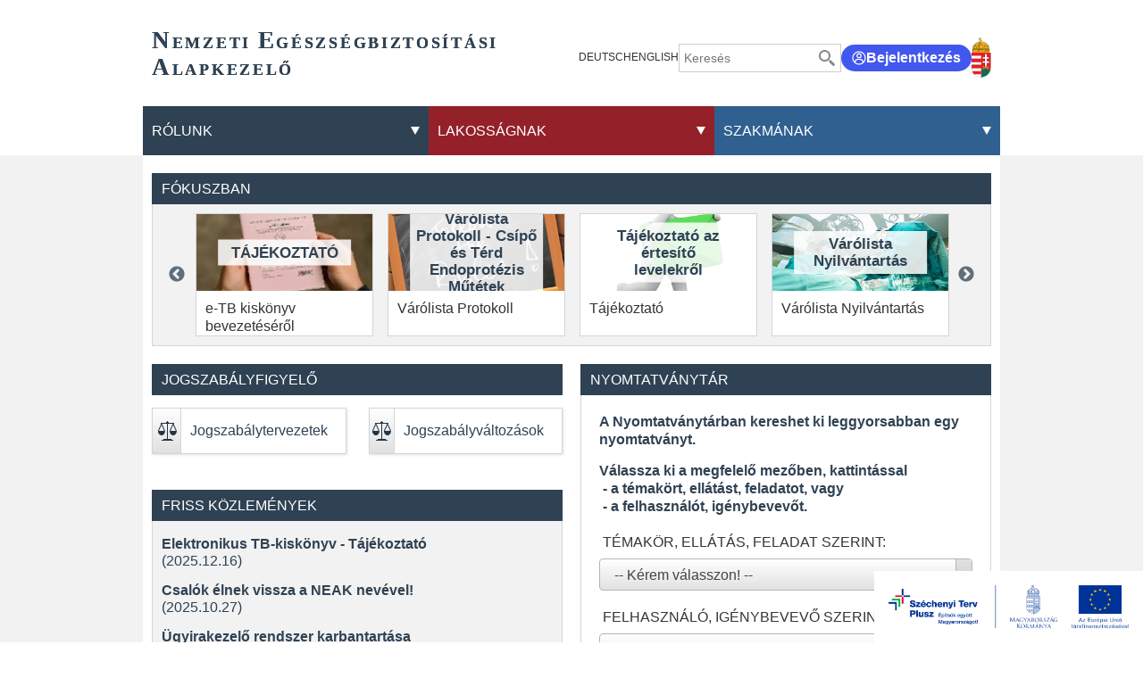

--- FILE ---
content_type: text/html;charset=UTF-8
request_url: https://neak.gov.hu/$rppid0x111310x19_pageNumber/15
body_size: 492575
content:
<!DOCTYPE html>
<html class="loading" lang="hu">
    <head>
        <meta charset="utf-8"/>
        <meta http-equiv="X-UA-Compatible" content="IE=edge"/>
        <meta name="viewport" content="width=device-width, initial-scale=1"/>
        <meta name="context-path" content="/" />

        <title>Tartalmak - NEAK</title>
        

        <link rel="shortcut icon" type="image/x-icon" href="/assets/site/modules_site/site/images/favicon/favicon.ico" />
        <link rel="icon" type="image/png" href="/assets/site/modules_site/site/images/favicon/favicon.png" />


        
        
        
        
        
        
        <meta name="og:site_name" content="NEAK" />
        <meta name="og:url" content="/" />
        <meta name="og:title" content="Tartalmak" />
        

        
        <meta name="og:type" content="website" />
        
        
            
        

        <!--meta th:if="${meta.contentType == 'Article'}" property="fb:app_id" content="111928985157999" /-->
        
        
        <!--static css-->
        

        <!-- <theme-css> -->
        
            
                <!-- <theme>:default -->
                <link href="/assets/default/modules_site/portal/modules/portal.css" rel="stylesheet" type="text/css"/><link href="/assets/default/modules_vendor/jquery/jquery-ui-1.12.1/jquery-ui.min.css" rel="stylesheet" type="text/css"/><link href="/assets/default/modules_vendor/slick/slick-theme.scss" rel="stylesheet" type="text/css"/><link href="/assets/default/modules_vendor/slick/slick.scss" rel="stylesheet" type="text/css"/>
                <!-- </theme> -->
            
        
            
                <!-- <theme>:phoenix -->
                
                <!-- </theme> -->
            
        
            
                <!-- <theme>:site -->
                <link href="/assets/site/modules_site/dokk-ui-kit/scss/dokk-phoenix.scss" rel="stylesheet" type="text/css"/><link href="/assets/site/modules_site/site/styles/lists.scss" rel="stylesheet" type="text/css"/><link href="/assets/site/modules_site/site/styles/main.scss" rel="stylesheet" type="text/css"/><link href="/assets/site/modules_site/site/styles/other-components.scss" rel="stylesheet" type="text/css"/><link href="/assets/site/modules_site/site/styles/view.scss" rel="stylesheet" type="text/css"/><link href="/assets/site/modules_site/solr/solr-search.scss" rel="stylesheet" type="text/css"/><link href="/assets/site/modules_vendor/select2/select2.min.css" rel="stylesheet" type="text/css"/>
                <!-- </theme> -->
            
        
        <!-- </theme-css> -->

	    <!--th:block th:if="${#util.ts().getSystemTemplatePath('util/extrahead')}">
            <th:block th:include="${#util.ts().getSystemTemplatePath('util/extrahead')} :: extraHead"></th:block>
	    </th:block-->

        <meta name="_csrf" content="45f64519-6509-4cdf-aeef-43458f409b54"/> <meta name="_csrf_header" content="X-SECURITY"/>
        
        <meta name="portal:autoLoadModules" content="[&quot;dokk-ui-kit&quot;,&quot;site&quot;,&quot;portal&quot;,&quot;css&quot;]"/>
        <!--meta name="portal:loaderConfiguration" th:attr="content=${portalRequest.themeSet.moduleList.loaderConfiguration}"/>
        <meta name="portal:clientData" th:attr="content=${#util.toJson(clientData)}"/-->

        <script type="text/plain" data-name="portal:loaderConfiguration">{"baseURL":"/assets/","paths":{"@ponte/dialog":"default/modules_vendor/@ponte/dialog","@ponte/dialog-aurelia":"default/modules_vendor/@ponte/dialog-aurelia","alertify":"default/modules_vendor/alertify","aurelia-binding":"default/modules_vendor/aurelia-binding","aurelia-bootstrapper":"default/modules_vendor/aurelia-bootstrapper","aurelia-dependency-injection":"default/modules_vendor/aurelia-dependency-injection","aurelia-dialog":"default/modules_vendor/aurelia-dialog","aurelia-event-aggregator":"default/modules_vendor/aurelia-event-aggregator","aurelia-fetch-client":"default/modules_vendor/aurelia-fetch-client","aurelia-framework":"default/modules_vendor/aurelia-framework","aurelia-history":"default/modules_vendor/aurelia-history","aurelia-history-browser":"default/modules_vendor/aurelia-history-browser","aurelia-loader":"default/modules_vendor/aurelia-loader","aurelia-loader-default":"default/modules_vendor/aurelia-loader-default","aurelia-logging":"default/modules_vendor/aurelia-logging","aurelia-logging-console":"default/modules_vendor/aurelia-logging-console","aurelia-metadata":"default/modules_vendor/aurelia-metadata","aurelia-pal":"default/modules_vendor/aurelia-pal","aurelia-pal-browser":"default/modules_vendor/aurelia-pal-browser","aurelia-path":"default/modules_vendor/aurelia-path","aurelia-polyfills":"default/modules_vendor/aurelia-polyfills","aurelia-route-recognizer":"default/modules_vendor/aurelia-route-recognizer","aurelia-router":"default/modules_vendor/aurelia-router","aurelia-task-queue":"default/modules_vendor/aurelia-task-queue","aurelia-templating":"default/modules_vendor/aurelia-templating","aurelia-templating-binding":"default/modules_vendor/aurelia-templating-binding","aurelia-templating-resources":"default/modules_vendor/aurelia-templating-resources","aurelia-templating-router":"default/modules_vendor/aurelia-templating-router","aurelia-validation":"default/modules_vendor/aurelia-validation","chart.js":"default/modules_vendor/chart.js","chartjs-plugin-datalabels":"default/modules_vendor/chartjs-plugin-datalabels","chartjs-plugin-stacked100":"default/modules_vendor/chartjs-plugin-stacked100","configurableLogin":"default/modules_site/configurableLogin","css":"default/modules_vendor/css","dateTimePicker":"default/modules_vendor/dateTimePicker","defaultLogin":"default/modules_site/defaultLogin","dokk-core-form-js":"default/modules_site/dokk-core-form-js","dokk-datepicker":"default/modules_site/dokk-datepicker","dokk-features-form-portal-js":"default/modules_site/dokk-features-form-portal-js","dokk-features-portal-webform-manager":"default/modules_site/dokk-features-portal-webform-manager","dokk-observable":"default/modules_site/dokk-observable","dokk-react-form":"default/modules_site/dokk-react-form","dokk-ui-kit":"site/modules_site/dokk-ui-kit","fancybox":"default/modules_vendor/fancybox","fetch":"default/modules_vendor/fetch","forgotPassword":"default/modules_site/forgotPassword","google-maps":"default/modules_vendor/google-maps","google-maps-react":"default/modules_vendor/google-maps-react","imageGallery":"default/modules_site/imageGallery","imask":"default/modules_vendor/imask","irsz-kormanyhivatal":"site/modules_site/irsz-kormanyhivatal","jquery":"default/modules_vendor/jquery","jsfile-uploader2":"default/modules_site/jsfile-uploader2","moment":"default/modules_vendor/moment","moment-timezone":"default/modules_vendor/moment-timezone","nav-datepicker":"site/modules_site/nav-datepicker","numeral":"default/modules_vendor/numeral","pdfViewer":"default/modules_site/pdfViewer","portal":"default/modules_site/portal","portal-aurelia":"default/modules_site/portal-aurelia","portal-datepicker":"site/modules_site/portal-datepicker","portal-dialog":"default/modules_site/portal-dialog","portal-select":"default/modules_site/portal-select","quill":"default/modules_vendor/quill","react":"default/modules_vendor/react","react-datepicker":"default/modules_vendor/react-datepicker","react-dom":"default/modules_vendor/react-dom","select2":"site/modules_vendor/select2","site":"site/modules_site/site","slick":"default/modules_vendor/slick","slickCarousel":"site/modules_site/slickCarousel","solr":"site/modules_site/solr","text":"default/modules_vendor/text","tinymce":"default/modules_site/tinymce","token-processors":"default/modules_site/token-processors","tslib":"default/modules_vendor/tslib","tui-chart":"default/modules_vendor/tui-chart","two-js":"default/modules_vendor/two-js"},"packages":{"@ponte/dialog":{"main":"index.js","meta":{"*.js":{"format":"register","build":true},"*.css":{"loader":"css","format":"global"},"*.scss":{"loader":"css","format":"global"}}},"@ponte/dialog-aurelia":{"main":"index.js","meta":{"*.js":{"format":"register","build":true},"*.css":{"loader":"css","format":"global"},"*.scss":{"loader":"css","format":"global"}}},"alertify":{"main":"alertify.min.js","defaultExtension":"js","meta":{"*.js":{"format":"register","exports":"alertify","minify":true,"build":true},"*.css":{"loader":"css","format":"global"},"*.scss":{"loader":"css","format":"global"}}},"aurelia-binding":{"main":"aurelia-binding.js","defaultExtension":"js","meta":{"*.js":{"format":"register","minify":true,"build":true},"*.css":{"loader":"css","format":"global"},"*.scss":{"loader":"css","format":"global"}}},"aurelia-bootstrapper":{"main":"aurelia-bootstrapper","defaultExtension":"js","meta":{"*.js":{"format":"register","minify":true,"build":true},"*.css":{"loader":"css","format":"global"},"*.scss":{"loader":"css","format":"global"}}},"aurelia-dependency-injection":{"main":"aurelia-dependency-injection","defaultExtension":"js","meta":{"*.js":{"format":"register","minify":true,"build":true},"*.css":{"loader":"css","format":"global"},"*.scss":{"loader":"css","format":"global"}}},"aurelia-dialog":{"main":"aurelia-dialog","defaultExtension":"js","meta":{"*.js":{"format":"register","minify":true,"build":true},"*.css":{"loader":"css","format":"global"},"*.scss":{"loader":"css","format":"global"}}},"aurelia-event-aggregator":{"main":"aurelia-event-aggregator","defaultExtension":"js","meta":{"*.js":{"format":"register","minify":true,"build":true},"*.css":{"loader":"css","format":"global"},"*.scss":{"loader":"css","format":"global"}}},"aurelia-fetch-client":{"main":"aurelia-fetch-client.js","defaultExtension":"js","meta":{"*.js":{"format":"register","minify":true,"build":true},"*.css":{"loader":"css","format":"global"},"*.scss":{"loader":"css","format":"global"}}},"aurelia-framework":{"main":"aurelia-framework","defaultExtension":"js","meta":{"*.js":{"format":"register","minify":true,"build":true},"*.css":{"loader":"css","format":"global"},"*.scss":{"loader":"css","format":"global"}}},"aurelia-history":{"main":"aurelia-history","defaultExtension":"js","meta":{"*.js":{"format":"register","minify":true,"build":true},"*.css":{"loader":"css","format":"global"},"*.scss":{"loader":"css","format":"global"}}},"aurelia-history-browser":{"main":"aurelia-history-browser","defaultExtension":"js","meta":{"*.js":{"format":"register","minify":true,"build":true},"*.css":{"loader":"css","format":"global"},"*.scss":{"loader":"css","format":"global"}}},"aurelia-loader":{"main":"aurelia-loader","defaultExtension":"js","meta":{"*.js":{"format":"register","minify":true,"build":true},"*.css":{"loader":"css","format":"global"},"*.scss":{"loader":"css","format":"global"}}},"aurelia-loader-default":{"main":"aurelia-loader-default","defaultExtension":"js","meta":{"*.js":{"format":"register","minify":true,"build":true},"*.css":{"loader":"css","format":"global"},"*.scss":{"loader":"css","format":"global"}}},"aurelia-logging":{"main":"aurelia-logging","defaultExtension":"js","meta":{"*.js":{"format":"register","minify":true,"build":true},"*.css":{"loader":"css","format":"global"},"*.scss":{"loader":"css","format":"global"}}},"aurelia-logging-console":{"main":"aurelia-logging-console","defaultExtension":"js","meta":{"*.js":{"format":"register","minify":true,"build":true},"*.css":{"loader":"css","format":"global"},"*.scss":{"loader":"css","format":"global"}}},"aurelia-metadata":{"main":"aurelia-metadata","defaultExtension":"js","meta":{"*.js":{"format":"register","minify":true,"build":true},"*.css":{"loader":"css","format":"global"},"*.scss":{"loader":"css","format":"global"}}},"aurelia-pal":{"main":"aurelia-pal","defaultExtension":"js","meta":{"*.js":{"format":"register","minify":true,"build":true},"*.css":{"loader":"css","format":"global"},"*.scss":{"loader":"css","format":"global"}}},"aurelia-pal-browser":{"main":"aurelia-pal-browser","defaultExtension":"js","meta":{"*.js":{"format":"register","minify":true,"build":true},"*.css":{"loader":"css","format":"global"},"*.scss":{"loader":"css","format":"global"}}},"aurelia-path":{"main":"aurelia-path","defaultExtension":"js","meta":{"*.js":{"format":"register","minify":true,"build":true},"*.css":{"loader":"css","format":"global"},"*.scss":{"loader":"css","format":"global"}}},"aurelia-polyfills":{"main":"aurelia-polyfills","defaultExtension":"js","meta":{"*.js":{"format":"register","minify":true,"build":true},"*.css":{"loader":"css","format":"global"},"*.scss":{"loader":"css","format":"global"}}},"aurelia-route-recognizer":{"main":"aurelia-route-recognizer","defaultExtension":"js","meta":{"*.js":{"format":"register","minify":true,"build":true},"*.css":{"loader":"css","format":"global"},"*.scss":{"loader":"css","format":"global"}}},"aurelia-router":{"main":"aurelia-router","defaultExtension":"js","meta":{"*.js":{"format":"register","minify":true,"build":true},"*.css":{"loader":"css","format":"global"},"*.scss":{"loader":"css","format":"global"}}},"aurelia-task-queue":{"main":"aurelia-task-queue","defaultExtension":"js","meta":{"*.js":{"format":"register","minify":true,"build":true},"*.css":{"loader":"css","format":"global"},"*.scss":{"loader":"css","format":"global"}}},"aurelia-templating":{"main":"aurelia-templating","defaultExtension":"js","meta":{"*.js":{"format":"register","minify":true,"build":true},"*.css":{"loader":"css","format":"global"},"*.scss":{"loader":"css","format":"global"}}},"aurelia-templating-binding":{"main":"aurelia-templating-binding","defaultExtension":"js","meta":{"*.js":{"format":"register","minify":true,"build":true},"*.css":{"loader":"css","format":"global"},"*.scss":{"loader":"css","format":"global"}}},"aurelia-templating-resources":{"main":"aurelia-templating-resources","defaultExtension":"js","meta":{"*.js":{"format":"register","minify":true,"build":true},"*.css":{"loader":"css","format":"global"},"*.scss":{"loader":"css","format":"global"}}},"aurelia-templating-router":{"main":"aurelia-templating-router","defaultExtension":"js","meta":{"*.js":{"format":"register","minify":true,"build":true},"*.css":{"loader":"css","format":"global"},"*.scss":{"loader":"css","format":"global"}}},"aurelia-validation":{"main":"aurelia-validation.js","meta":{"*.js":{"build":true,"format":"register"},"*.css":{"loader":"css","format":"global"},"*.scss":{"loader":"css","format":"global"}}},"chart.js":{"main":"Chart.js","meta":{"Chart.js":{"format":"register","minify":true,"build":true},"*.css":{"loader":"css","format":"global"},"*.scss":{"loader":"css","format":"global"}}},"chartjs-plugin-datalabels":{"main":"chartjs-plugin-datalabels.js","meta":{"chartjs-plugin-datalabels.js":{"format":"register","minify":true,"build":true},"*.css":{"loader":"css","format":"global"},"*.scss":{"loader":"css","format":"global"}}},"chartjs-plugin-stacked100":{"main":"index.js","meta":{"index.js":{"minify":true,"build":true,"format":"register"},"*.css":{"loader":"css","format":"global"},"*.scss":{"loader":"css","format":"global"}}},"configurableLogin":{"main":"login.js","defaultExtension":"js","meta":{"*.js":{"minify":true,"build":true,"format":"register"},"*.scss":{"loader":"css","format":"global"},"*.css":{"loader":"css","format":"global"}}},"css":{"main":"css.js","meta":{"*.js":{"build":true,"format":"register"},"*.css":{"loader":"css","format":"global"},"*.scss":{"loader":"css","format":"global"}}},"dateTimePicker":{"main":"DateTimePicker.js","defaultExtension":"js","meta":{"*.js":{"format":"register","exports":"jQuery","deps":["jquery/jquery-ui-1.12.1"],"minify":true,"build":true},"*.css":{"loader":"css","format":"global"},"*.scss":{"loader":"css","format":"global"}}},"defaultLogin":{"main":"login.js","defaultExtension":"js","meta":{"*.js":{"minify":true,"build":true,"format":"register"},"*.scss":{"loader":"css","format":"global"},"*.css":{"loader":"css","format":"global"}}},"dokk-core-form-js":{"main":"form-main.js","defaultExtension":"js","meta":{"*.js":{"format":"register","minify":true,"build":true},"*.css":{"loader":"css","format":"global"},"*.scss":{"loader":"css","format":"global"}}},"dokk-datepicker":{"main":"datePicker-base.js","defaultExtension":"js","meta":{"tinyDatePicker/*.js":{"format":"register","build":true},"*.js":{"format":"register","build":true},"*.css":{"loader":"css","format":"global"},"*.scss":{"loader":"css","format":"global"}}},"dokk-features-form-portal-js":{"main":"portal-form-main.js","defaultExtension":"js","meta":{"*.js":{"format":"register","minify":true,"build":true},"*.css":{"loader":"css","format":"global"},"*.scss":{"loader":"css","format":"global"}}},"dokk-features-portal-webform-manager":{"main":"index.js","defaultExtension":"js","meta":{"*.js":{"minify":true,"build":true,"format":"register"},"*.html":{},"*.css":{"loader":"css","format":"global"},"*.scss":{"loader":"css","format":"global"}}},"dokk-observable":{"main":"main.js","defaultExtension":"js","meta":{"*.js":{"format":"register","minify":true,"build":true},"*.css":{"loader":"css","format":"global"},"*.scss":{"loader":"css","format":"global"}}},"dokk-react-form":{"main":"useForm.js","defaultExtension":"js","meta":{"*.js":{"build":true,"format":"register"},"*.css":{"loader":"css","format":"global"},"*.scss":{"loader":"css","format":"global"}}},"dokk-ui-kit":{"main":"index.js","defaultExtension":"js","fsCopy":["*.scss","*.sass"],"meta":{"scss/dokk-phoenix.scss":{"loader":"css","format":"global"},"*.js":{"build":true,"format":"register"},"*.css":{"loader":"css","format":"global"}}},"fancybox":{"main":"jquery.fancybox.min.js","defaultExtension":"js","meta":{"*.js":{"format":"register","exports":"jQuery","deps":["jquery","./jquery.fancybox.min.css"],"minify":true,"build":true},"*.css":{"loader":"css","format":"global"},"*.scss":{"loader":"css","format":"global"}}},"fetch":{"main":"fetch.2.0.3.min.js","defaultExtension":"js","meta":{"*.js":{"format":"register","exports":"jQuery","build":true},"*.css":{"loader":"css","format":"global"},"*.scss":{"loader":"css","format":"global"}}},"forgotPassword":{"main":"forgotPasswordChanger.js","defaultExtension":"js","meta":{"forgotPasswordChanger.js":{"build":true,"format":"register"},"*.css":{"loader":"css","format":"global"},"*.scss":{"loader":"css","format":"global"}}},"google-maps":{"main":"google-maps.js","defaultExtension":"js","meta":{"*.js":{"minify":true,"build":true,"format":"register"},"*.css":{"loader":"css","format":"global"},"*.scss":{"loader":"css","format":"global"}}},"google-maps-react":{"main":"google_maps_api.jsx","defaultExtension":"jsx","meta":{"*.jsx":{"minify":true,"build":true,"format":"register"},"*.css":{"loader":"css","format":"global"},"*.scss":{"loader":"css","format":"global"}}},"imageGallery":{"main":"image-gallery.js","defaultExtension":"js","meta":{"image-gallery.js":{"deps":["./image-gallery.css"],"build":true,"format":"register"},"image-gallery.css":{"loader":"css","format":"global"},"*.css":{"loader":"css","format":"global"},"*.scss":{"loader":"css","format":"global"}}},"imask":{"main":"imask.min.js","meta":{"*.js":{"format":"register","minify":true,"build":true},"*.css":{"loader":"css","format":"global"},"*.scss":{"loader":"css","format":"global"}}},"irsz-kormanyhivatal":{"main":"irsz-kormanyhivatal.js","defaultExtension":"js","meta":{"*.js":{"minify":true,"build":true,"format":"register"},"*.css":{"loader":"css","format":"global"},"*.scss":{"loader":"css","format":"global"}}},"jquery":{"main":"index.js","defaultExtension":"js","meta":{"index.js":{"format":"register","minify":true,"build":true},"jquery-3.6.0.min.js":{"format":"register","exports":"jQuery","minify":true,"deps":[],"build":true},"jquery-ui-1.12.1/*.js":{"format":"register","exports":"jQuery","minify":true,"deps":["../jquery-3.6.0.min.js"],"build":true},"jquery-ui-1.12.1/*.css":{"loader":"css","format":"global"},"*.css":{"loader":"css","format":"global"},"*.scss":{"loader":"css","format":"global"}}},"jsfile-uploader2":{"main":"main.js","defaultExtension":"js","meta":{"*.js":{"format":"register","minify":true,"build":true},"*.css":{"loader":"css","format":"global"},"*.scss":{"loader":"css","format":"global"}}},"moment":{"main":"moment-main.js","defaultExtension":"js","meta":{"*.js":{"format":"register","minify":true,"build":true},"*.css":{"loader":"css","format":"global"},"*.scss":{"loader":"css","format":"global"}}},"moment-timezone":{"main":"moment-timezone-with-data.js","defaultExtension":"js","meta":{"*.js":{"format":"register","minify":true,"build":true},"*.css":{"loader":"css","format":"global"},"*.scss":{"loader":"css","format":"global"}}},"nav-datepicker":{"main":"index.js","defaultExtension":"js","meta":{"*.js":{"build":true,"format":"register"},"*.jsx":{"build":true,"format":"register"},"*.scss":{"loader":"css","format":"global"},"*.css":{"loader":"css","format":"global"}}},"numeral":{"main":"index.js","defaultExtension":"js","meta":{"index.js":{"minify":true,"build":true,"format":"register"},"locales.js":{"format":"register","deps":["./numeral"],"minify":true,"build":true},"numeral.js":{"format":"register","minify":true,"build":true},"*.css":{"loader":"css","format":"global"},"*.scss":{"loader":"css","format":"global"}}},"pdfViewer":{"main":"pdf-pager.jsx","defaultExtension":"js","meta":{"pdf-viewer.js":{"deps":[],"build":true,"format":"register"},"*.jsx":{"deps":[],"build":true,"format":"register"},"*.scss":{"loader":"css","format":"global"},"*.css":{"loader":"css","format":"global"}}},"portal":{"main":"main.js","defaultExtension":"js","meta":{"*.js":{"format":"register","build":true},"*.css":{"loader":"css","format":"global"},"*.scss":{"loader":"css","format":"global"}}},"portal-aurelia":{"main":"main.js","defaultExtension":"js","meta":{"*.js":{"format":"register","build":true},"*.css":{"loader":"css","format":"global"},"*.scss":{"loader":"css","format":"global"}}},"portal-datepicker":{"main":"index.js","defaultExtension":"js","meta":{"*.js":{"build":true,"format":"register"},"*.jsx":{"build":true,"format":"register"},"*.scss":{"loader":"css","format":"global"},"*.css":{"loader":"css","format":"global"}}},"portal-dialog":{"main":"portal-dialog.js","defaultExtension":"js","meta":{"*.js":{"format":"register","minify":true,"build":true},"*.css":{"loader":"css","format":"global"},"*.scss":{"loader":"css","format":"global"}}},"portal-select":{"main":"index.jsx","defaultExtension":"jsx","meta":{"*.jsx":{"build":true,"format":"register"},"*.css":{"loader":"css","format":"global"},"*.scss":{"loader":"css","format":"global"}}},"quill":{"main":"quill.min.js","defaultExtension":"js","meta":{"*.js":{"format":"register","exports":"Quill","deps":["./quill.snow.css"],"build":true},"*.css":{"loader":"css","format":"global"},"*.scss":{"loader":"css","format":"global"}}},"react":{"main":"react.min.js","defaultExtension":"js","meta":{"react.min.js":{"format":"amd","deps":[]},"*.css":{"loader":"css","format":"global"},"*.scss":{"loader":"css","format":"global"}}},"react-datepicker":{"main":"dist/react-datepicker.js","defaultExtension":"js","meta":{"react-datepicker.js":{"format":"amd"},"*.css":{"loader":"css","format":"global"},"*.scss":{"loader":"css","format":"global"}}},"react-dom":{"main":"react-dom.min.js","defaultExtension":"js","meta":{"react-dom.min.js":{"format":"amd","deps":["react"]},"*.css":{"loader":"css","format":"global"},"*.scss":{"loader":"css","format":"global"}}},"select2":{"main":"index.js","meta":{"select2-v4.1.0.min.js":{"format":"register","minify":true,"build":true},"index.js":{"minify":true,"build":true,"format":"register"},"*.css":{"loader":"css","format":"global"},"*.scss":{"loader":"css","format":"global"}}},"site":{"main":"site.js","defaultExtension":"js","fsCopy":["*.scss","*.sass"],"meta":{"styles/main.scss":{"loader":"css","format":"global"},"styles/view.scss":{"loader":"css","format":"global"},"styles/lists.scss":{"loader":"css","format":"global"},"styles/other-components.scss":{"loader":"css","format":"global"},"styles/sitemap.scss":{"loader":"css","format":"global"},"*.js":{"build":true,"format":"register"},"*.css":{"loader":"css","format":"global"}}},"slick":{"main":"slick.min.js","defaultExtension":"js","meta":{"slick.min.js":{"format":"register","export":"jQuery","minify":true,"deps":["jquery","./slick.scss","./slick-theme.scss"],"build":true},"*.scss":{"loader":"css","format":"global"},"*.css":{"loader":"css","format":"global"}}},"slickCarousel":{"main":"carousel.js","defaultExtension":"js","meta":{"carousel.js":{"build":true,"format":"register"},"responsiveConfigPlugin.js":{"build":true,"format":"register"},"simpleConfigPlugin.js":{"build":true,"format":"register"},"*.css":{"loader":"css","format":"global"},"*.scss":{"loader":"css","format":"global"}}},"solr":{"defaultExtension":"js","meta":{"solr_result.js":{"build":true,"format":"register"},"testPlugin.js":{"build":true,"format":"register"},"solr_search.js":{"build":true,"format":"register"},"typeahead.bundle.min.js":{"format":"register","exports":"jQuery","build":true},"*.css":{"loader":"css","format":"global"},"*.scss":{"loader":"css","format":"global"}}},"text":{"main":"text.js","meta":{"*.js":{"format":"register","minify":true,"build":true},"*.css":{"loader":"css","format":"global"},"*.scss":{"loader":"css","format":"global"}}},"tinymce":{"main":"main","defaultExtension":"js","meta":{"main.js":{"format":"register","build":true},"systemjs-fix.js":{"format":"register","build":true},"tinymce-instance.js":{"format":"register","build":true},"tinymce-util.js":{"format":"register","build":true},"tinymce-core/tinymce.min.js":{"format":"global","exports":"tinymce","build":false},"*.css":{"loader":"css","format":"global"},"*.scss":{"loader":"css","format":"global"}}},"token-processors":{"defaultExtension":"js","meta":{"*.js":{"build":true,"format":"register"},"*.css":{"loader":"css","format":"global"},"*.scss":{"loader":"css","format":"global"}}},"tslib":{"main":"tslib.js","meta":{"*.js":{"format":"register","build":true},"*.css":{"loader":"css","format":"global"},"*.scss":{"loader":"css","format":"global"}}},"tui-chart":{"main":"index.js","defaultExtension":"js","meta":{"*.js":{"format":"amd","deps":[]},"*.css":{"loader":"css","format":"global"},"*.scss":{"loader":"css","format":"global"}}},"two-js":{"main":"two.min.js","defaultExtension":"js","meta":{"*.js":{"minify":true,"build":true,"format":"register"},"*.css":{"loader":"css","format":"global"},"*.scss":{"loader":"css","format":"global"}}}},"bundles":{"default/modules_vendor/aurelia-binding/aurelia-binding.bundle.js":["aurelia-binding/aurelia-binding.js","aurelia-binding/index.js"],"default/modules_vendor/aurelia-bootstrapper/aurelia-bootstrapper.bundle.js":["aurelia-bootstrapper/aurelia-bootstrapper.js","aurelia-bootstrapper/index.js"],"default/modules_vendor/aurelia-dependency-injection/aurelia-dependency-injection.bundle.js":["aurelia-dependency-injection/index.js","aurelia-dependency-injection/aurelia-dependency-injection.js"],"default/modules_vendor/aurelia-dialog/aurelia-dialog.bundle.js":["aurelia-dialog/ux-dialog-footer.js","aurelia-dialog/dialog-settings.js","aurelia-dialog/ux-dialog.js","aurelia-dialog/ux-dialog-header.js","aurelia-dialog/dialog-service.js","aurelia-dialog/ux-dialog-body.js","aurelia-dialog/interfaces.js","aurelia-dialog/dialog-controller.js","aurelia-dialog/lifecycle.js","aurelia-dialog/renderer.js","aurelia-dialog/attach-focus.js","aurelia-dialog/dialog-cancel-error.js","aurelia-dialog/aurelia-dialog.js","aurelia-dialog/dialog-renderer.js","aurelia-dialog/dialog-configuration.js","aurelia-dialog/dialog-close-error.js","aurelia-dialog/dialog-result.js"],"default/modules_vendor/aurelia-event-aggregator/aurelia-event-aggregator.bundle.js":["aurelia-event-aggregator/aurelia-event-aggregator.js","aurelia-event-aggregator/index.js"],"default/modules_vendor/aurelia-fetch-client/aurelia-fetch-client.bundle.js":["aurelia-fetch-client/aurelia-fetch-client.js","aurelia-fetch-client/index.js"],"default/modules_vendor/aurelia-framework/aurelia-framework.bundle.js":["aurelia-framework/index.js","aurelia-framework/aurelia-framework.js"],"default/modules_vendor/aurelia-history/aurelia-history.bundle.js":["aurelia-history/index.js","aurelia-history/aurelia-history.js"],"default/modules_vendor/aurelia-history-browser/aurelia-history-browser.bundle.js":["aurelia-history-browser/aurelia-history-browser.js","aurelia-history-browser/index.js"],"default/modules_vendor/aurelia-loader/aurelia-loader.bundle.js":["aurelia-loader/index.js","aurelia-loader/aurelia-loader.js"],"default/modules_vendor/aurelia-loader-default/aurelia-loader-default.bundle.js":["aurelia-loader-default/index.js","aurelia-loader-default/aurelia-loader-default.js"],"default/modules_vendor/aurelia-logging/aurelia-logging.bundle.js":["aurelia-logging/index.js","aurelia-logging/aurelia-logging.js"],"default/modules_vendor/aurelia-logging-console/aurelia-logging-console.bundle.js":["aurelia-logging-console/index.js","aurelia-logging-console/aurelia-logging-console.js"],"default/modules_vendor/aurelia-metadata/aurelia-metadata.bundle.js":["aurelia-metadata/index.js","aurelia-metadata/aurelia-metadata.js"],"default/modules_vendor/aurelia-pal/aurelia-pal.bundle.js":["aurelia-pal/index.js","aurelia-pal/aurelia-pal.js"],"default/modules_vendor/aurelia-pal-browser/aurelia-pal-browser.bundle.js":["aurelia-pal-browser/aurelia-pal-browser.js","aurelia-pal-browser/index.js"],"default/modules_vendor/aurelia-path/aurelia-path.bundle.js":["aurelia-path/index.js","aurelia-path/aurelia-path.js"],"default/modules_vendor/aurelia-polyfills/aurelia-polyfills.bundle.js":["aurelia-polyfills/index.js","aurelia-polyfills/aurelia-polyfills.js"],"default/modules_vendor/aurelia-route-recognizer/aurelia-route-recognizer.bundle.js":["aurelia-route-recognizer/index.js","aurelia-route-recognizer/aurelia-route-recognizer.js"],"default/modules_vendor/aurelia-router/aurelia-router.bundle.js":["aurelia-router/aurelia-router.js","aurelia-router/index.js"],"default/modules_vendor/aurelia-task-queue/aurelia-task-queue.bundle.js":["aurelia-task-queue/index.js","aurelia-task-queue/aurelia-task-queue.js"],"default/modules_vendor/aurelia-templating/aurelia-templating.bundle.js":["aurelia-templating/aurelia-templating.js","aurelia-templating/index.js"],"default/modules_vendor/aurelia-templating-binding/aurelia-templating-binding.bundle.js":["aurelia-templating-binding/aurelia-templating-binding.js","aurelia-templating-binding/index.js"],"default/modules_vendor/aurelia-templating-resources/aurelia-templating-resources.bundle.js":["aurelia-templating-resources/aurelia-hide-style.js","aurelia-templating-resources/binding-mode-behaviors.js","aurelia-templating-resources/repeat.js","aurelia-templating-resources/throttle-binding-behavior.js","aurelia-templating-resources/analyze-view-factory.js","aurelia-templating-resources/dynamic-element.js","aurelia-templating-resources/focus.js","aurelia-templating-resources/hide.js","aurelia-templating-resources/null-repeat-strategy.js","aurelia-templating-resources/css-resource.js","aurelia-templating-resources/aurelia-templating-resources.js","aurelia-templating-resources/signal-binding-behavior.js","aurelia-templating-resources/compose.js","aurelia-templating-resources/abstract-repeater.js","aurelia-templating-resources/with.js","aurelia-templating-resources/html-resource-plugin.js","aurelia-templating-resources/attr-binding-behavior.js","aurelia-templating-resources/repeat-strategy-locator.js","aurelia-templating-resources/map-repeat-strategy.js","aurelia-templating-resources/debounce-binding-behavior.js","aurelia-templating-resources/html-sanitizer.js","aurelia-templating-resources/sanitize-html.js","aurelia-templating-resources/if.js","aurelia-templating-resources/else.js","aurelia-templating-resources/update-trigger-binding-behavior.js","aurelia-templating-resources/replaceable.js","aurelia-templating-resources/array-repeat-strategy.js","aurelia-templating-resources/if-core.js","aurelia-templating-resources/show.js","aurelia-templating-resources/repeat-utilities.js","aurelia-templating-resources/self-binding-behavior.js","aurelia-templating-resources/number-repeat-strategy.js","aurelia-templating-resources/binding-signaler.js","aurelia-templating-resources/set-repeat-strategy.js","aurelia-templating-resources/index.js"],"default/modules_vendor/aurelia-templating-router/aurelia-templating-router.bundle.js":["aurelia-templating-router/index.js","aurelia-templating-router/router-view.js","aurelia-templating-router/route-href.js","aurelia-templating-router/route-loader.js","aurelia-templating-router/aurelia-templating-router.js"],"default/modules_vendor/css/css.bundle.js":["css/css.js","css/dokk-theme.js"],"default/modules_site/dokk-core-form-js/dokk-core-form-js.bundle.js":["dokk-core-form-js/components/component-builders.js","dokk-core-form-js/form/form.js","dokk-core-form-js/components/component-factory.js","dokk-core-form-js/form-builder.js","dokk-core-form-js/constraints/length-property-constraints.js","dokk-core-form-js/properties/date-property.js","dokk-core-form-js/utils/user-script.js","dokk-core-form-js/properties/data-source/data-source-property-builder.js","dokk-core-form-js/form-main.js","dokk-core-form-js/properties/data-source/data-source.js","dokk-core-form-js/export/form-common-exporter.js","dokk-core-form-js/components/components.js","dokk-core-form-js/properties/boolean-property.js","dokk-core-form-js/constraints/binary-file-data-constraints.js","dokk-core-form-js/constraints/number-property-constraints.js","dokk-core-form-js/utils/template-util.js","dokk-core-form-js/properties/array-property.js","dokk-core-form-js/properties/data-source/static-data-source.js","dokk-core-form-js/constraints/required-property-constraints.js","dokk-core-form-js/export/general-form-exporter.js","dokk-core-form-js/utils/deep-equal.js","dokk-core-form-js/plugin.js","dokk-core-form-js/properties/item-sort-property.js","dokk-core-form-js/properties/string-property.js","dokk-core-form-js/properties/number-property.js","dokk-core-form-js/properties/property.js","dokk-core-form-js/components/component-manager.js","dokk-core-form-js/json-types.js","dokk-core-form-js/export/csv-form-exporter.js","dokk-core-form-js/utils/path.js","dokk-core-form-js/properties/any-property.js","dokk-core-form-js/properties/data-source/dataset-data-source.js","dokk-core-form-js/components/script-context.js","dokk-core-form-js/constraints/custom-property-constraints.js","dokk-core-form-js/utils/component-visitor.js","dokk-core-form-js/components/component-path.js","dokk-core-form-js/properties/object-property.js","dokk-core-form-js/utils/map-util.js","dokk-core-form-js/properties/binary-file-data-property.js","dokk-core-form-js/export/html-form-exporter.js","dokk-core-form-js/properties/data-source/data-source-property.js","dokk-core-form-js/components/component-factory-interface.js","dokk-core-form-js/form/form-view-component.js","dokk-core-form-js/constraints/pattern-property-constraints.js","dokk-core-form-js/constraints/property-constraint.js"],"default/modules_site/dokk-datepicker/dokk-datepicker.bundle.js":["dokk-datepicker/tinyDatePicker/datePicker.js","dokk-datepicker/tinyDatePicker/calendar.js","dokk-datepicker/datePicker-base.js"],"default/modules_site/dokk-features-form-portal-js/dokk-features-form-portal-js.bundle.js":["dokk-features-form-portal-js/view-components/wizard/wizard-descriptor-builder.js","dokk-features-form-portal-js/plugin/select-component.js","dokk-features-form-portal-js/view-components/item-sort-component.js","dokk-features-form-portal-js/view-components/panel/panel.js","dokk-features-form-portal-js/view-components/array-control/array-component-view.js","dokk-features-form-portal-js/view-components/columns-control/columns-control-descriptor-builder.js","dokk-features-form-portal-js/plugin/formatted-text-component.js","dokk-features-form-portal-js/view-components/object-panel/object-panel.js","dokk-features-form-portal-js/view-components/object-panel/object-panel-descriptor-builder.js","dokk-features-form-portal-js/keep-alive.js","dokk-features-form-portal-js/form-query-util.js","dokk-features-form-portal-js/view-components/panel/panel-descriptor-builder.js","dokk-features-form-portal-js/view-components/view-component-utils.js","dokk-features-form-portal-js/view-components/wizard/wizard.js","dokk-features-form-portal-js/view-components/static-text-component.js","dokk-features-form-portal-js/view-components/portal-view-component.js","dokk-features-form-portal-js/plugin/file-upload-component.js","dokk-features-form-portal-js/view-components/select-boxes-component.js","dokk-features-form-portal-js/view-components/columns-control/columns-control.js","dokk-features-form-portal-js/view-components/checkbox-field-component.js","dokk-features-form-portal-js/form-manager.js","dokk-features-form-portal-js/view-components/date-field-component.js","dokk-features-form-portal-js/view-components/number-field-component.js","dokk-features-form-portal-js/view-components/array-control/array-component-desriptor-builder.js","dokk-features-form-portal-js/view-components/text-field-component.js","dokk-features-form-portal-js/view-components/tabs-control/tabs-control.js","dokk-features-form-portal-js/builder/view-component-factory.js","dokk-features-form-portal-js/portal-form-main.js","dokk-features-form-portal-js/view-components/tabs-control/tabs-control-descriptor-builder.js","dokk-features-form-portal-js/view-components/text-area-component.js","dokk-features-form-portal-js/view-components/portal-view-descriptor-builder.js","dokk-features-form-portal-js/plugin/file-upload.js","dokk-features-form-portal-js/interfaces.js","dokk-features-form-portal-js/plugin/formatted-text.js"],"default/modules_site/dokk-features-portal-webform-manager/dokk-features-portal-webform-manager.bundle.js":["dokk-features-portal-webform-manager/webform-manager.js","dokk-features-portal-webform-manager/common/common.js","dokk-features-portal-webform-manager/common/custom-elements/inline-dialog-view.js","dokk-features-portal-webform-manager/common/util/observable/task-manager.js","dokk-features-portal-webform-manager/common/util/path-builder.js","dokk-features-portal-webform-manager/common/service/form-service.js","dokk-features-portal-webform-manager/common/util/event-emitter.js","dokk-features-portal-webform-manager/common/util/observable/observable.js","dokk-features-portal-webform-manager/dashboard/routes/empty-form-detail.js","dokk-features-portal-webform-manager/common/util/query.js","dokk-features-portal-webform-manager/form-detail/app.js","dokk-features-portal-webform-manager/webform-controller/webform-controller.js","dokk-features-portal-webform-manager/common/service/inline-dialog-service.js","dokk-features-portal-webform-manager/dashboard/app.js","dokk-features-portal-webform-manager/common/form-detail-panel/submission-meta-state.js","dokk-features-portal-webform-manager/common/util/observable/object-with-observer.js","dokk-features-portal-webform-manager/dashboard/routes/category-tree.js","dokk-features-portal-webform-manager/form-detail-panel.js","dokk-features-portal-webform-manager/dashboard/custom-elements/tree-view.js","dokk-features-portal-webform-manager/common/constants.js","dokk-features-portal-webform-manager/common/form-detail-panel/webform-meta-state.js","dokk-features-portal-webform-manager/dashboard/custom-elements/form-breadcrumb.js","dokk-features-portal-webform-manager/dashboard.js","dokk-features-portal-webform-manager/common/util/observable/task-manager-decorator.js","dokk-features-portal-webform-manager/common/form-detail-panel/webform-meta-status.js","dokk-features-portal-webform-manager/common/form-detail-panel/form-submission-list-item.js","dokk-features-portal-webform-manager/common/util/AnimationSystem.js","dokk-features-portal-webform-manager/dashboard/routes/form-detail.js","dokk-features-portal-webform-manager/dashboard/custom-elements/search-bar.js","dokk-features-portal-webform-manager/dashboard/custom-elements/tree-view-node.js","dokk-features-portal-webform-manager/common/form-panel/form-panel.js","dokk-features-portal-webform-manager/common/custom-elements/dashboard-date-time-picker.js","dokk-features-portal-webform-manager/dashboard/custom-elements/form-row.js","dokk-features-portal-webform-manager/common/util/smooth-scroll.js","dokk-features-portal-webform-manager/common/util/observable/observable-adapter.js","dokk-features-portal-webform-manager/common/form-detail-panel/form-detail-panel.js","dokk-features-portal-webform-manager/dashboard/custom-elements/page-list.js","dokk-features-portal-webform-manager/common/util/task-queue.js","dokk-features-portal-webform-manager/dashboard/routes/form-list.js","dokk-features-portal-webform-manager/common/util/inline-dialog-renderer.js","dokk-features-portal-webform-manager/common/form-detail-panel/form-submission-list.js"],"default/modules_site/dokk-observable/dokk-observable.bundle.js":["dokk-observable/weakset.js","dokk-observable/main.js"],"default/modules_vendor/jquery/jquery.bundle.js":["jquery/index.js","jquery/jquery-3.6.0.min.js","jquery/jquery-ui-1.12.1/jquery-ui.min.js"],"default/modules_vendor/numeral/numeral.bundle.js":["numeral/numeral.js","numeral/locales.js","numeral/index.js"],"default/modules_site/portal/portal.bundle.js":["portal/bootstrap.js","portal/modules/user-management.js","portal/basic-components/tabs.js","portal/modules/http-client.js","portal/modules/translate.js","portal/basic-components/pager.js","portal/modules/logger.js","portal/modules/mouse-intent.js","portal/modules/datepicker.js","portal/dialog.js","portal/modules/recaptcha.js","portal/simple-upload.js","portal/modules/transition.js","portal/modules/event-emitter.js","portal/basic-components/menu.js","portal/basic-components/form.js","portal/modules/portal.js","portal/basic-components/grid.js","portal/modules/cache.js","portal/modules/yt-player.js","portal/basic-components/popup.js","portal/basic-components/accordion.js","portal/main.js"],"default/modules_site/portal-aurelia/portal-aurelia.bundle.js":["portal-aurelia/modules/error-handler-adapters/access-denied-error-adapter.js","portal-aurelia/modules/error-handler-adapters/unknown-error-adapter.js","portal-aurelia/modules/generic-url-generator.js","portal-aurelia/modules/remove-accents.js","portal-aurelia/modules/error-handler-decorator.js","portal-aurelia/modules/error-handler-adapters/connection-lost-error-adapter.js","portal-aurelia/modules/error-handler-service.js","portal-aurelia/main.js","portal-aurelia/modules/smart-list-data-source.js","portal-aurelia/modules/formatters/percent-format.js","portal-aurelia/modules/formatters/translate.js","portal-aurelia/modules/formatters/number-format.js","portal-aurelia/plugin.js","portal-aurelia/modules/formatters/date-format.js"],"site/modules_vendor/select2/select2.bundle.js":["select2/select2-v4.1.0.min.js","select2/index.js"],"default/modules_site/tinymce/tinymce.bundle.js":["tinymce/main.js","tinymce/tinymce-util.js","tinymce/systemjs-fix.js","tinymce/tinymce-instance.js"]},"meta":{"default/modules_vendor/aurelia-binding/aurelia-binding.bundle.js":{"format":"register"},"default/modules_vendor/aurelia-bootstrapper/aurelia-bootstrapper.bundle.js":{"format":"register"},"default/modules_vendor/aurelia-dependency-injection/aurelia-dependency-injection.bundle.js":{"format":"register"},"default/modules_vendor/aurelia-dialog/aurelia-dialog.bundle.js":{"format":"register"},"default/modules_vendor/aurelia-event-aggregator/aurelia-event-aggregator.bundle.js":{"format":"register"},"default/modules_vendor/aurelia-fetch-client/aurelia-fetch-client.bundle.js":{"format":"register"},"default/modules_vendor/aurelia-framework/aurelia-framework.bundle.js":{"format":"register"},"default/modules_vendor/aurelia-history/aurelia-history.bundle.js":{"format":"register"},"default/modules_vendor/aurelia-history-browser/aurelia-history-browser.bundle.js":{"format":"register"},"default/modules_vendor/aurelia-loader/aurelia-loader.bundle.js":{"format":"register"},"default/modules_vendor/aurelia-loader-default/aurelia-loader-default.bundle.js":{"format":"register"},"default/modules_vendor/aurelia-logging/aurelia-logging.bundle.js":{"format":"register"},"default/modules_vendor/aurelia-logging-console/aurelia-logging-console.bundle.js":{"format":"register"},"default/modules_vendor/aurelia-metadata/aurelia-metadata.bundle.js":{"format":"register"},"default/modules_vendor/aurelia-pal/aurelia-pal.bundle.js":{"format":"register"},"default/modules_vendor/aurelia-pal-browser/aurelia-pal-browser.bundle.js":{"format":"register"},"default/modules_vendor/aurelia-path/aurelia-path.bundle.js":{"format":"register"},"default/modules_vendor/aurelia-polyfills/aurelia-polyfills.bundle.js":{"format":"register"},"default/modules_vendor/aurelia-route-recognizer/aurelia-route-recognizer.bundle.js":{"format":"register"},"default/modules_vendor/aurelia-router/aurelia-router.bundle.js":{"format":"register"},"default/modules_vendor/aurelia-task-queue/aurelia-task-queue.bundle.js":{"format":"register"},"default/modules_vendor/aurelia-templating/aurelia-templating.bundle.js":{"format":"register"},"default/modules_vendor/aurelia-templating-binding/aurelia-templating-binding.bundle.js":{"format":"register"},"default/modules_vendor/aurelia-templating-resources/aurelia-templating-resources.bundle.js":{"format":"register"},"default/modules_vendor/aurelia-templating-router/aurelia-templating-router.bundle.js":{"format":"register"},"default/modules_vendor/css/css.bundle.js":{"format":"register"},"default/modules_site/dokk-core-form-js/dokk-core-form-js.bundle.js":{"format":"register"},"default/modules_site/dokk-datepicker/dokk-datepicker.bundle.js":{"format":"register"},"default/modules_site/dokk-features-form-portal-js/dokk-features-form-portal-js.bundle.js":{"format":"register"},"default/modules_site/dokk-features-portal-webform-manager/dokk-features-portal-webform-manager.bundle.js":{"format":"register"},"default/modules_site/dokk-observable/dokk-observable.bundle.js":{"format":"register"},"default/modules_vendor/jquery/jquery.bundle.js":{"format":"register"},"default/modules_vendor/numeral/numeral.bundle.js":{"format":"register"},"default/modules_site/portal/portal.bundle.js":{"format":"register"},"default/modules_site/portal-aurelia/portal-aurelia.bundle.js":{"format":"register"},"site/modules_vendor/select2/select2.bundle.js":{"format":"register"},"default/modules_site/tinymce/tinymce.bundle.js":{"format":"register"}}}</script>
        <script type="text/plain" data-name="portal:clientData">{"mainContentId":1132,"localization":{"SolrSearchResultPortlet.js.noResults":"Nincs találat","SolrSearchResultPortlet.js.url.ALL":"/kereso?query={name}","SolrSearchResultPortlet.js.firstPage.title":"Ugrás az első oldalra","js.formmanager.submitComment.button.cancel":"Mégsem","SolrSearchResultPortlet.js.date.to":"-ig","js.uploader.filesizelabel":"Méret","js.form.wizard.button.previous":"Előző","js.formmanager.detail.panel.discardMsg":"Biztosan törlni szeretné a piszkozatot? A művelet nem visszavonható!","js.form.property.violation.pattern":"A mező értéke nem egyezik a mintával {pattern}.","SolrSearchResultPortlet.js.morePage":"...","js.formmanager.detail.panel.olderSubmissions":"Régebbi időszakok","js.form.property.violation.custom":"{msg}","js.uploader.selectfile":"Húzza ide a feltölteni kívánt fájlt!","js.error.calendar_event_registration.invalid_captcha":"Érvénytelen captcha!","js.formmanager.connectionlost.title":"Kapcsolat megszakadt","js.formmanager.detail.panel.viewButton":"Megtekintés","js.dashboard.search":"Keresés","js.SolrSearchResultPortlet.js.url.base":"/kereso","calendarPortlet.js.months.8":"Augusztus","calendarPortlet.js.months.9":"Szeptember","js.formmanager.detail.panel.submissions":"Kitöltések/Piszkozatok","js.formmanager.formpanel.nosubmissiongroup":"Kérem válasszon...","js.formmanager.categorytree.allcategory":"Összes","js.formmanager.detail.panel.submissionGroup":"Csoport","js.formmanager.formpanel.submiterror.invalidSubmissionGroup.title":"Érvénytelen beküldési csoport","js.error.calendar_event_registration.unknown_error":"Ismeretlen hiba történt.","js.form.wizard.button.next":"Következő","calendarPortlet.js.months.4":"Április","js.datepicker.aria.day.prefix":"","calendarPortlet.js.months.5":"Május","js.portaldialog.confirmtitle":"Megerősítés","calendarPortlet.js.months.6":"Június","calendarPortlet.js.months.7":"Július","SolrSearchResultPortlet.js.date.lastModificationFrom.label":"Mely dátumnál legyen újabb az \"utolsó módosítás időpontja\"?","calendarPortlet.js.months.1":"Január","js.select2.noResults":"Nincs találat.","calendarPortlet.js.months.2":"Február","calendarPortlet.js.months.3":"Március","SolrSearchResultPortlet.js.CONTENTS":"Tartalmak","js.formmanager.detail.panel.state":"Állapot","SolrSearchResultPortlet.js.pagination.title":"Lapozó","js.webform.unique.state.submission.temporary":"Piszkozat","js.dialog.error.accessdenied.message":"A munkafolyamata lejárt, kérjük töltse újra az oldalt, majd jelentkezzen be.","js.dashboard.from":"Szűrés dátum alapján","js.form.registration.username":"Felhasználónév","js.datepicker.months.7":"Július","js.formmanager.detail.panel.limit":"Kitöltések","js.datepicker.months.6":"Június","js.formmanager.formpanel.unsaved.confirmLeave":"Módosítások elvetése","SolrSearchResultPortlet.js.page.title":"Ugrás erre az oldalra:","js.datepicker.months.9":"Szeptember","js.datepicker.months.8":"Augusztus","js.registrable.event.only2":"szabad hely van!","js.datepicker.months.3":"Március","js.uploader.filenamelabel":"Fálj","js.registrable.event.only1":"Már csak","js.datepicker.months.2":"Február","js.dialog.error.unkownerrordialog.message":"A kiszolgáló szerver nem elérhető. Kérjük ellenőrizze internetkapcsolatát, majd frissitse a böngészőjét.","js.datepicker.months.5":"Május","js.datepicker.months.4":"Április","js.formmanager.formpanel.submission.not.allowed":"Határidőn túl nem lehetséges a beküldés!","js.select2.inputTooShort":"Túl rövid. Még {remainingChars} karakter hiányzik.","js.error.calendar_event_registration.invalid_registration":"Érvénytelen regisztráció","js.datepicker.months.1":"Január","js.formmanager.submitComment.helpText":"Kérjük írjon megjegyzést a mentéshez.","SolrSearchResultPortlet.js.lastPage.title":"Ugrás az utolsó oldalra","js.uploader.progresslabel":"Folyamat","js.property.selectBoxes.none":"Egyik sem","js.uploader.error.communicationError":"Kommunikációs hiba","SolrSearchResultPortlet.js.date.today.text":"Mai nap","js.pagelist.next":"Következő","js.webFormQuery.active.name":"Aktív","js.webFormQuery.deep.search":"Alkategóriákban is keressen","js.datepicker.aria.week.prefix":"","js.publicInfoGenerationAction.generate.start.success":"Közadat újragenerálás elkezdődött!","SolrSearchPortlet.js.search.placeholder":"Keresés","js.error.calendar_event_registration.invalid_calendar_event":"Érvénytelen esemény","js.formmanager.formpanel.submitconfirmation.message":"Biztosan be szeretné küldeni az űrlapot?","js.dialog.error.accessdenied.title":"Munkafolyamat Lejárt","js.formmanager.formpanel.groupselect":"Kitöltés, mint a(z)","js.form.wizard.button.start":"Indítás","js.formmanager.detail.panel.status":"Státusz","SolrSearchPortlet.js.search.buttontext":"Keresés","js.registrable.event.success-pending-dialog.header":"Köszönjük érdeklődését!","js.datepicker.aria.month.next":"Következő hónap","js.form.property.violation.length.array.min":"Mimimum {min} elemet kell tartalmaznia.","js.webform.unique.state.submission.submitted":"Kitöltve","js.portaldialog.closebutton":"Bezár","js.form.property.violation.number.min":"A megadott számnak nagyobbnak vagy egyenlőnek kell legyen, mint {min}.","js.formmanager.formpanel.submitButton":"Beküldés","js.form.property.violation.length.string.min":"A megadott érték nem lehet rövidebb {min} karakternél.","js.formmanager.formpanel.submiterror.invalid.title":"Validációs hiba","js.portal.RegCalEvent.iagree":"Elfogadom a <a href=\"http://bet-staging.office.ponte.hu/sites/bet-site/Magyar/Esemenyek/Jelentkezesi-feltetelek\" target=\"_blank\">jelentkezési feltételeket</a>.","js.datepicker.input.error.msg":"Kérjük, a következő formátumot használja: 2021.09.01.","js.registrable.event.registration.form.email":"Email cím","js.formmanager.detail.panel.submissions.bundleMode":"Kijelölés","js.registrable.event.unreg-success-dialog.header":"Ön sikeresen leiratkozott az eseményről.","js.webform.unique.state.indraft":"Piszkozat","js.formmanager.formpanel.saveAsDraftButton":"Mentés piszkozatként","js.datepicker.months.11":"November","js.form.captcha.error":"A beküldés előtt kérjük, töltse ki a CAPTCHA mezőt!","js.datepicker.months.12":"December","js.datepicker.months.10":"Október","js.formmanager.detail.panel.create":"Új kitöltés","js.registrable.event.validation.agree.required":"A feltételek elfogadása kötelező!","SolrSearchResultPortlet.js.nextPage.title":"Ugrás a következő oldalra","js.formmanager.list.panel.no.form":"Nincsenek a keresésnek megfelelő űrlapok a rendszerben.","calendarPortlet.js.day.7":"V","js.form.component.array.button.add":"Mező hozzáadása","calendarPortlet.js.day.5":"P","calendarPortlet.js.day.6":"Szo","js.formmanager.detail.panel.nosubmission":"Még nincs kitöltés","calendarPortlet.js.day.3":"Sze","calendarPortlet.js.day.4":"Cs","js.uploader.state.finished":"Kész","calendarPortlet.js.day.1":"H","js.webform.unique.state.submission.approved":"Elfogadott","js.webform.unique.status.true":"Aktív","calendarPortlet.js.day.2":"K","SolrSearchResultPortlet.js.lastPage":">>","js.formmanager.detail.panel.removeFrom":"Kivétel kötegből","js.uploader.reset":"Új fálj feltöltése","js.registrable.event.wait-for-open":"Még nincs lehetőség a jelentkezésre, a regisztrációs időszak kezdete:","js.dialog.error.unkownerrordialog.title":"Ismeretlen hiba","js.uploader.state.processing":"Feldolgozás","SolrSearchResultPortlet.js.firstPage":"<<","js.formmanager.detail.panel.addTo":"Köteghez adás","js.select2.errorLoading":"Az eredmények betöltése nem sikerült.","SolrSearchResultPortlet.js.prevPage":"<","js.formmanager.detail.panel.ok":"Igen","js.dialog.error.connectionlost.message":"A kiszolgáló szerver nem elérhető. Kérjük ellenőrizze internetkapcsolatát, majd frissitse a böngészőjét.","SolrSearchResultPortlet.js.url.base":"/kereso","SolrSearchResultPortlet.js.content_tags":"Cimkék","js.dialog.error.connectionlost.title":"Kapcsolat Megszakadt","js.publicInfoGenerationAction.generate":"Közadatok újragenerálása","js.formmanager.formpanel.unsaved.title":"Figyelem!","js.formmanager.formpanel.submitconfirmation.title":"Beküldés megerősítése","js.registrable.event.success-dialog.header":"Köszönjük jelentkezését!","js.uploader.error.internalError":"Belső hiba","SolrSearchPortlet.js.search.placeholder.long":"Téma vagy kifejezés keresése...","js.formmanager.detail.panel.submissionCount":"Kitöltések","js.formmanager.detail.panel.limitGroup":"Csoport limit","SolrSearchResultPortlet.js.url":"/kereso?query={query}","js.webFormQuery.willExpire.name":"Lejáró","SolrSearchResultPortlet.js.date.placeholder.text":"Válasszon dátumot!","js.datepicker.days.5":"P","js.webFormQuery.in.draft.name":"Piszkozat","js.formmanager.column.period":"Időszak","js.datepicker.days.4":"Cs","SolrSearchResultPortlet.js.date.validTo.label":"Mely dátumnál legyen régebbi a \"megjelenés kezdete\"?","js.datepicker.days.3":"Sze","js.formmanager.detail.panel.exportBundleButton":"Kötegelt export","js.datepicker.days.2":"K","js.formmanager.detail.panel.editButton":"Szerkesztés","SolrSearchResultPortlet.js.select.placeholderText":"Egyéb...","js.formmanager.formpanel.closeButton":"Bezárás","js.datepicker.days.7":"V","js.error.calendar_event_registration.anonymous_register_not_allowed":"Kérjük, jelentkezzen be!","js.datepicker.days.6":"Szo","SolrSearchResultPortlet.js.ALL":"Mindenhol","js.uploader.error.serverError":"Szerver hiba","js.datepicker.days.1":"H","js.error.calendar_event_registration.already_registered":"Ön már regisztrált erre az eseményre.","js.formmanager.column.name":"Név","SolrSearchResultPortlet.js.date.lastModificationTo.label":"Mely dátumnál legyen régebbi az \"utolsó módosítás időpontja\"?","js.formmanager.formpanel.unsaved.message":"Az űrlapon nem mentett módosítások találhatók. Biztosan kilép a szerkesztőből a módosítások mentése nélkül?","js.formmanager.categorytree.uncategorizedcategory":"Kategorizálatlan","js.form.registration.dateOfBirth":"Születési idő","js.formmanager.connectionlost.message":"A kiszolgáló szerver nem elérhető. Kérjük ellenőrizze internetkapcsolatát, majd frissitse a böngészőjét.","js.select2.searching":"Keresés…","js.pagelist.prev":"Előző","js.registrable.event.action.attend":"Jelentkezem","js.select2.loadingMore":"Töltés…","js.uploader.error.abortedByUser":"A felhasználó megszakította a folyamatot","js.formmanager.detail.panel.cancel":"Mégsem","SolrSearchResultPortlet.js.tooltip.date.to":"Végdátum","js.formmanager.formpanel.common.closeButton":"Bezárás","SolrSearchResultPortlet.js.date.title":"Dátum","js.error.calendar_event_registration.event_full":"Sajnos betelt a létszám.","js.error.calendar_event_registration.registration_closed":"A jelentkezés lezárult.","js.formmanager.unkownerrordialog.message":"A rendszerben ismeretlen hiba történt. Kérjük próbálja meg újratölteni az oldalt.","js.form.property.violation.binaryFileDataConstraint.fileSize":"A fájl mérete túl nagy. A maximum méret: {maxFileSize}.","js.dashboard.to":"Időszak vége","js.formmanager.column.status":"Státusz","js.portal.RegCalEvent.btn.attending":"Jelentkezés","js.datepicker.clear":"Törlés","js.registrable.event.success-pending-dialog.text":"Kérjük, látogasson el a megadott e-mail címre és véglegesítse jelentkezését a kapott aktiváló linkre való kattintással.","SolrSearchResultPortlet.js.tooltip.date.from":"Kezdő dátum","SolrSearchResultPortlet.js.ts":"Dátum","SolrSearchResultPortlet.js.nextPage":">","js.formmanager.detail.panel.exportButton":"Export","js.registrable.event.action.unregister":"Leiratkozás","js.webFormQuery.filled.name":"Kitöltött","js.formmanager.category.tree.categories":"Kategóriák","js.uploader.state.uploading":"Feltöltés","js.webform.unique.state.submitted":"Kitöltve","js.uploader.state.waiting":"Várakozás","js.webFormQuery.toggle.detailed.search":"Részletes keresés","js.property.selectBoxes.other":"Egyéb","js.form.property.violation.length.array.max":"Mimimum {max} elemet tartalmazhat.","js.registrable.event.stillin":"Ön már jelentkezett, szeretettel várjuk a rendezvényen!","js.registrable.event.validation.email.required":"Az email cím megadása kötelező!","js.datepicker.today":"Most","js.formmanager.detail.panel.state.not.active":"Jelenleg nem kitölthető!","js.formmanager.formpanel.unreachable":"Az űrlap jelenleg nem kitölthető.","js.form.property.violation.length.string.max":"A megadott érték nem lehet hosszabb {max} karakternél.","js.select2.maximumSelected":"Csak {max} elemet lehet kiválasztani.","SolrSearchResultPortlet.js.prevPage.title":"Ugrás az előző oldalra","js.formmanager.detail.panel.submissionPeriod":"Időszak","js.form.property.violation.number.max":"A megadott számnak kisebbnek vagy egyenlőnek kell legyen, mint {max}.","js.select2.inputTooLong":"Túl hosszú. {overChars} karakterrel több, mint kellene.","js.uploader.remove":"Törlés","SolrSearchResultPortlet.js.searchPlaceholder":"Keresés","js.publicInfoGenerationAction.generate.start.error":"Hiba a közadatok újragenerálása közben!","js.webform.unique.state.nosubmisson":"Nincs kitöltés","js.webFormQuery.search.by.status":"Szűrés státusz alapján","js.datepicker.aria.month.current.prefix":"","SolrSearchResultPortlet.js.content_type":"Típus","js.formmanager.formpanel.successfullSaveDraft":"Sikeresen elmentve","js.registrable.event.unreg-success-dialog.text":"Reméljük, egy másik alkalommal vendégül láthatjuk valamely rendezvényünkön.","js.registrable.event.closed-full":"Sajnos a jelentkezők száma időközben betelt.","SolrSearchResultPortlet.js.url.CONTENTS":"/kereso?query={name}","js.registrable.event.closed":"Az eseményre való regisztráció időszaka sajnos már lezárult.","js.uploader.cancel":"Mégsem","js.formmanager.formpanel.submiterror.invalidSubmissionGroup.message":"Kérjük válasszon egy érvényes beküldési csoportot!","js.form.errordialog.title":"Hiba","js.datepicker.close":"Bezár","js.form.property.violation.required":"A mező kitöltése kötelező.","js.formmanager.submitComment.button.ok":"Rendben","js.webform.unique.status.false":"Inaktív","js.form.property.violation.itemSortConstraint":"Kérjük, minden elemet helyezzen át a jobb oldali oszlopba.","js.form.dashboard.category.all":"Összes","SolrSearchResultPortlet.js.itemCount":"Találat","js.formmanager.formpanel.submiterror.invalid.message":"Az űrlap formai hibákat tartalmaz. Kérjük, javítsa!","js.formmanager.formpanel.successfullSubmit":"Sikeresen beküldve","js.formmanager.category.tree.name":"Kategorizálatlan","js.formmanager.unkownerrordialog.title":"Ismeretlen hiba","js.formmanager.detail.panel.returnToSubmit":"Kitöltés folytatása","js.datepicker.aria.month.prev":"Előző hónap","js.uploader.state.preparing":"Felkészülés","SolrSearchResultPortlet.js.date.from":"-tól","calendarPortlet.js.months.10":"Október","js.portaldialog.okbutton":"Ok","js.uploader.statelabel":"Állapot","js.form.property.violation.binaryFileDataConstraint.mimeType":"Érvénytelen fájltípus {mimeType}.","SolrSearchResultPortlet.js.date.validFrom.label":"Mely dátumnál legyen újabb a \"megjelenés kezdete\"?","js.publicInfoGenerationAction.generate.start.running":"Jelenleg folyamatban van egy generálás! Amennyiben szeretne indítani egy új generálást, úgy próbálkozzunk később!","calendarPortlet.js.months.12":"December","calendarPortlet.js.months.11":"November","js.formmanager.detail.panel.discardButton":"Törlés","js.uploader.errorlabel":"Hiba","SolrSearchPortlet.js.search.detailed.buttontext":"Részletes keresés","js.portaldialog.cancelbutton":"Mégse","js.fullName":"{lastName} {firstName}","js.registrable.event.success-dialog.text":"Szeretettel várjuk a következő eseményre:","js.formmanager.detail.emptyplaceholder":"Kérjük válasszon egy űrlapot a listából.","js.webform.unique.state.submission.rejected":"Elutasított"},"recaptchaKey":"","googleMapsKey":"","baseTheme":"site"}</script>

        <!--Scripts-->
        <script type="text/javascript" src="/static/portal/babel-polyfill.min.js"></script>
        <script type="text/javascript" src="/static/portal/url-polyfill.min.js"></script>
        <script type="text/javascript" src="/static/portal/fetch.js"></script>
        <script type="text/javascript" src="/static/portal/systemjs/system.js"></script>
        <!--<script type="text/javascript" src="/static/portal/systemjs/system.src.js"></script>-->
        <script type="text/javascript" src="/static/portal/portal-main.js"></script>
        
    </head>

    <body>

        

        
            <!-- header -->
<header id="header-section">
    
        

        
            
    <div class="dokk-container">
        <div class="content header-skiplink">
    
        
            <div class="portlet StaticContentPortlet " portlet-extra-info="StaticContentPortlet true 0">
                
                <nav id="skiplink" aria-label="Ugrási lehetőségek">
    <ul>
        <li><a href="#primary">Ugrás a menühöz</a></li>
        <li><a href="#main-section">Ugrás a fő tartalomhoz</a></li>
    </ul>
</nav>
            </div>
        

        
    
</div>
        <div class="content level header-top page-editor-columns">
            <div class="header-top-left level-left">
    
        
            <div class="portlet StaticContentPortlet logo-portlet" portlet-extra-info="StaticContentPortlet true 0">
                
                <a href="/" class="logo no-decoration">
    <h1 class="logo-text">
        <span class="logo-text-part-1">Nemzeti</span>
        <span class="logo-text-part-2">Egészségbiztosítási</span>
        <span class="logo-text-part-3">Alapkezelő</span>
    </h1>
</a>
            </div>
        

        
    
        
            <div class="portlet ContentListPortlet " portlet-extra-info="ContentListPortlet true 0">
                
                
    
        <div id="lang-selector" class="language-select-container" aria-label="Nyelvváltó menü">
            <ul>
        	    <li>
                    <a href="/oldalak/nyelvi-oldalak/deutsch">Deutsch</a>
                </li>
        	    <li>
                    <a href="/oldalak/nyelvi-oldalak/english">English</a>
                </li>
        	</ul>
        </div>
    

            </div>
        

        
    
        
            <div class="portlet ContentViewPortlet ugyfelkapu-login-portlet ugyfelkapu-login-portlet-mobile" portlet-extra-info="ContentViewPortlet true 0">
                
                <div class="content-view-content">
    <a class="content-with-link with-icon icon-login"
        target="_blank" href="https://ugyfelkapu.neak.gov.hu/oepu">Bejelentkezés</a>
</div>
            </div>
        

        
    
</div>
            <div class="header-top-right level-right">
    
        
            <div class="portlet StaticContentPortlet mobile-home-portlet" portlet-extra-info="StaticContentPortlet true 0">
                
                <a href="/" class="mobile-home-logo">
    <i class="with-icon icon-home"></i>
</a>
            </div>
        

        
    
        
            <div class="portlet SolrSearchPortlet search-portlet" portlet-extra-info="SolrSearchPortlet true 0">
                
                <div class="header-search" data-js-runner="solr/solr_search" data-solr-search="pid_1311_7">
    <form class="search-form" id="header-search" data-searchurl="/kereso">
        <div id="header-search-input" class="search-inputs">
            <input type="text" class="search-term" placeholder="Keresés">
            <button class="button" type="submit" aria-label="Keresés">
                <i class="with-icon icon-search"></i>
            </button>
        </div>
    </form>
</div>

<script type="text/javascript">
	/*<![CDATA[*/
	window.solrSearchConfig = window.solrSearchConfig || {};

	var id = "pid_1311_7";
	var suggestUrl = "\/$rspid0x113110x17\/$risuggest";
	var categories = ["ALL"];

	window.solrSearchConfig[id] = {
		suggestUrl: suggestUrl,
		categories:categories
	};


	/*]]>*/
</script>
            </div>
        

        
    
        
            <div class="portlet ContentViewPortlet ugyfelkapu-login-portlet ugyfelkapu-login-portlet-desktop" portlet-extra-info="ContentViewPortlet true 0">
                
                <div class="content-view-content">
    <a class="content-with-link with-icon icon-login"
        target="_blank" href="https://ugyfelkapu.neak.gov.hu/oepu">Bejelentkezés</a>
</div>
            </div>
        

        
    
        
            <div class="portlet StaticContentPortlet cimer-portlet" portlet-extra-info="StaticContentPortlet true 0">
                
                <div class="header-cimer">
    <img src="/assets//site/modules_site/site/images/cimer.svg" alt="Címer" title="Címer" />
</div>
            </div>
        

        
    
</div>
        </div>
        <div class="content header-bottom">
    
        
            <div class="portlet DynamicMenuPortlet header-menu-portlet header-menu-portlet-desktop" portlet-extra-info="DynamicMenuPortlet true 0">
                
                
    



    



    


<nav role="navigation" id="primary" aria-label="Navigáció" data-js-runner="site/scripts/HeaderNavigation">
    <ul class="nav-menu" role="menubar" aria-label="Navigáció">
        
    
        <li
            class="nav-menu-item menu-rolunk is-parent"
            role="none"
        >
            
    
        
        
        
        
            <a
                aria-haspopup="true"
                aria-expanded="false"
                role="menuitem"
                tabindex="0" href="/felso_menu/rolunk/koszonto/koszonto"
            >
                Rólunk
            </a>
        

    

            
            <ul class="submenu" role="menu" aria-label="Rólunk">
                
    
        <li
            class="nav-menu-item menu-rolunk"
            role="none"
        >
            
    
        
        
            
            
            
                
                
                
                    <a
                        role="menuitem"
                        tabindex="0" href="/felso_menu/rolunk/koszonto/koszonto"
                    >
                        Köszöntő
                    </a>
                
                
            
        
        
        

    

            
            
        </li>

        
    
        <li
            class="nav-menu-item menu-rolunk is-parent"
            role="none"
        >
            
    
        
        
            
            
            
                
                
                
                    <a
                        aria-haspopup="true"
                        aria-expanded="false"
                        role="menuitem"
                        tabindex="0" href="/felso_menu/rolunk/intezmeny_vezetosege/az_intezmeny_vezetosege"
                    >
                        Az intézmény vezetősége
                    </a>
                
                
            
        
        
        

    

            
            <ul class="submenu" role="menu" aria-label="Az intézmény vezetősége">
                
    
        <li
            class="nav-menu-item menu-rolunk"
            role="none"
        >
            
    
        
        
            
            
            
                
                
                
                    <a
                        role="menuitem"
                        tabindex="0" href="/felso_menu/rolunk/intezmeny_vezetosege/foigazgato/dr.-korosi-laszlo-foigazgato"
                    >
                        Főigazgató
                    </a>
                
                
            
        
        
        

    

            
            
        </li>

        
    
        <li
            class="nav-menu-item menu-rolunk"
            role="none"
        >
            
    
        
        
            
            
            
                
                
                
                    <a
                        role="menuitem"
                        tabindex="0" href="/felso_menu/rolunk/intezmeny_vezetosege/ellatasi_foigazgato_helyettes/szerkesztes-alatt"
                    >
                        Ellátási főigazgató-helyettes
                    </a>
                
                
            
        
        
        

    

            
            
        </li>

        
    
        <li
            class="nav-menu-item menu-rolunk"
            role="none"
        >
            
    
        
        
            
            
            
                
                
                
                    <a
                        role="menuitem"
                        tabindex="0" href="/felso_menu/rolunk/intezmeny_vezetosege/artamogatasi_foigazgatohelyettes/kinevezes---dr.-david-tamas"
                    >
                        Ártámogatási főigazgató-helyettes
                    </a>
                
                
            
        
        
        

    

            
            
        </li>

        
    
        <li
            class="nav-menu-item menu-rolunk"
            role="none"
        >
            
    
        
        
            
            
            
                
                
                
                    <a
                        role="menuitem"
                        tabindex="0" href="/felso_menu/rolunk/intezmeny_vezetosege/informatikai_foigazgato_helyettes/arki-kornel-informatikai-foigazgato-helyettes"
                    >
                        Informatikai főigazgató-helyettes
                    </a>
                
                
            
        
        
        

    

            
            
        </li>

        
    
        <li
            class="nav-menu-item menu-rolunk"
            role="none"
        >
            
    
        
        
            
            
            
                
                
                
                    <a
                        role="menuitem"
                        tabindex="0" href="/felso_menu/rolunk/intezmeny_vezetosege/szervezeti_egysegek_vezetoi/szervezeti_egysegek_vezetoi"
                    >
                        Szervezeti egységek vezetői
                    </a>
                
                
            
        
        
        

    

            
            
        </li>

        
    

            </ul>
        </li>

        
    
        <li
            class="nav-menu-item menu-rolunk is-parent"
            role="none"
        >
            
    
        
        
            
            
            
                
                
                
                    <a
                        aria-haspopup="true"
                        aria-expanded="false"
                        role="menuitem"
                        tabindex="0" href="/felso_menu/rolunk/a_szervezetrol/szervezet"
                    >
                        A szervezetről
                    </a>
                
                
            
        
        
        

    

            
            <ul class="submenu" role="menu" aria-label="A szervezetről">
                
    
        <li
            class="nav-menu-item menu-rolunk"
            role="none"
        >
            
    
        
        
        
        
            <a
                role="menuitem"
                tabindex="0" href="/felso_menu/rolunk/a_szervezetrol/alapito_okirat"
            >
                Alapító Okirat
            </a>
        

    

            
            
        </li>

        
    
        <li
            class="nav-menu-item menu-rolunk"
            role="none"
        >
            
    
        
        
        
        
            <a
                role="menuitem"
                tabindex="0" href="/felso_menu/rolunk/a_szervezetrol/szervezeti_es_mukodesi_szabalyzat"
            >
                Szervezeti és Működési Szabályzat
            </a>
        

    

            
            
        </li>

        
    
        <li
            class="nav-menu-item menu-rolunk"
            role="none"
        >
            
    
        
        
        
        
            <a
                role="menuitem"
                tabindex="0" href="/felso_menu/rolunk/a_szervezetrol/szervezeti_organogram"
            >
                Szervezeti felépítés, organogram
            </a>
        

    

            
            
        </li>

        
    
        <li
            class="nav-menu-item menu-rolunk"
            role="none"
        >
            
    
        
        
            
            
            
                
                
                
                    <a
                        role="menuitem"
                        tabindex="0" href="/felso_menu/rolunk/a_szervezetrol/felettes_felugyeleti_tervenyessegi_ellenorzest/felettes_felugyeleti_szerv"
                    >
                        Felettes, felügyeleti, törvényességi ellenőrzést gyakorló szerv
                    </a>
                
                
            
        
        
        

    

            
            
        </li>

        
    
        <li
            class="nav-menu-item menu-rolunk"
            role="none"
        >
            
    
        
        
            
            
            
                
                
                
                    <a
                        role="menuitem"
                        tabindex="0" href="/felso_menu/rolunk/a_szervezetrol/felugyelt_koltsegvetesi_szervek/felugyelt_koltsegvetesi_szervek"
                    >
                        Felügyelt költségvetési szervek
                    </a>
                
                
            
        
        
        

    

            
            
        </li>

        
    
        <li
            class="nav-menu-item menu-rolunk"
            role="none"
        >
            
    
        
        
            
            
            
                
                
                
                    <a
                        role="menuitem"
                        tabindex="0" href="/felso_menu/rolunk/a_szervezetrol/gazdalkodo_szervezetek/gazdalkodo_szervezetek"
                    >
                        Gazdálkodó szervezetek
                    </a>
                
                
            
        
        
        

    

            
            
        </li>

        
    
        <li
            class="nav-menu-item menu-rolunk"
            role="none"
        >
            
    
        
        
            
            
            
                
                
                
                    <a
                        role="menuitem"
                        tabindex="0" href="/felso_menu/rolunk/a_szervezetrol/kozalapitvanyok/kozalapitvanyok"
                    >
                        Közalapítványok
                    </a>
                
                
            
        
        
        

    

            
            
        </li>

        
    
        <li
            class="nav-menu-item menu-rolunk"
            role="none"
        >
            
    
        
        
            
            
            
                
                
                
                    <a
                        role="menuitem"
                        tabindex="0" href="/felso_menu/rolunk/a_szervezetrol/lapok/hivatalos_lapok"
                    >
                        Lapok
                    </a>
                
                
            
        
        
        

    

            
            
        </li>

        
    
        <li
            class="nav-menu-item menu-rolunk"
            role="none"
        >
            
    
        
        
            
            
            
                
                
                
                    <a
                        role="menuitem"
                        tabindex="0" href="/felso_menu/rolunk/a_szervezetrol/integritas_tanacsado/integritas_tanacsado_elerhetoseg"
                    >
                        Integritás tanácsadó
                    </a>
                
                
            
        
        
        

    

            
            
        </li>

        
    
        <li
            class="nav-menu-item menu-rolunk"
            role="none"
        >
            
    
        
        
            
            
            
                
                
                
                    <a
                        role="menuitem"
                        tabindex="0" href="/felso_menu/rolunk/a_szervezetrol/visszaeles-bejelentesi-rendszer/tajekoztato-a-visszaeles-bejelentesi-rendszerrol"
                    >
                        Visszaélés-bejelentési rendszer
                    </a>
                
                
            
        
        
        

    

            
            
        </li>

        
    
        <li
            class="nav-menu-item menu-rolunk"
            role="none"
        >
            
    
        
        
        
        
            <a
                role="menuitem"
                tabindex="0" href="/felso_menu/rolunk/a_szervezetrol/masolatkeszitesi-rend"
            >
                Másolatkészítési rend
            </a>
        

    

            
            
        </li>

        
    

            </ul>
        </li>

        
    
        <li
            class="nav-menu-item menu-rolunk is-parent"
            role="none"
        >
            
    
        
        
            
            
            
                
                
                
                    <a
                        aria-haspopup="true"
                        aria-expanded="false"
                        role="menuitem"
                        tabindex="0" href="/felso_menu/rolunk/kozerdeku_adatok/kozeredeku_adatok"
                    >
                        Közérdekű adatok
                    </a>
                
                
            
        
        
        

    

            
            <ul class="submenu" role="menu" aria-label="Közérdekű adatok">
                
    
        <li
            class="nav-menu-item menu-rolunk"
            role="none"
        >
            
    
        
        
            
            
            
                
                
                
                    <a
                        role="menuitem"
                        tabindex="0" href="/felso_menu/rolunk/kozerdeku_adatok/tevekenysegre_mukodesre_vonatkozo_adatok/teevkenysegre_mukodesre_vonatkozo"
                    >
                        Tevékenységre, működésre vonatkozó adatok
                    </a>
                
                
            
        
        
        

    

            
            
        </li>

        
    
        <li
            class="nav-menu-item menu-rolunk"
            role="none"
        >
            
    
        
        
            
            
            
                
                
                
                    <a
                        role="menuitem"
                        tabindex="0" href="/felso_menu/rolunk/kozerdeku_adatok/gazdalkodasi_adatok/gazdalkodasi_adatok"
                    >
                        Gazdálkodási adatok
                    </a>
                
                
            
        
        
        

    

            
            
        </li>

        
    
        <li
            class="nav-menu-item menu-rolunk"
            role="none"
        >
            
    
        
        
            
            
            
                
                
                
                    <a
                        role="menuitem"
                        tabindex="0" href="/felso_menu/rolunk/kozerdeku_adatok/kozbeszerzesi_informaciok/kozbeszerzesi_informaciok_felutes"
                    >
                        Közbeszerzési információk
                    </a>
                
                
            
        
        
        

    

            
            
        </li>

        
    
        <li
            class="nav-menu-item menu-rolunk"
            role="none"
        >
            
    
        
        
            
            
            
                
                
                
                    <a
                        role="menuitem"
                        tabindex="0" href="/felso_menu/rolunk/kozerdeku_adatok/projektek/projektek"
                    >
                        Projektek
                    </a>
                
                
            
        
        
        

    

            
            
        </li>

        
    
        <li
            class="nav-menu-item menu-rolunk"
            role="none"
        >
            
    
        
        
            
            
            
                
                
                
                    <a
                        role="menuitem"
                        tabindex="0" href="/felso_menu/rolunk/kozerdeku_adatok/kozadatok_igenylese/tajekoztato_kozadata_igenylesrol"
                    >
                        Közadatok igénylése
                    </a>
                
                
            
        
        
        

    

            
            
        </li>

        
    
        <li
            class="nav-menu-item menu-rolunk"
            role="none"
        >
            
    
        
        
            
            
            
                
                
                
                    <a
                        role="menuitem"
                        tabindex="0" href="/felso_menu/rolunk/kozerdeku_adatok/kozadatok_helye_honlapon/kozerdeku-adatok-helye-a-honlapon"
                    >
                        Közérdekű adatok helye a honlapon
                    </a>
                
                
            
        
        
        

    

            
            
        </li>

        
    

            </ul>
        </li>

        
    
        <li
            class="nav-menu-item menu-rolunk is-parent"
            role="none"
        >
            
    
        
        
            
            
            
                
                
                
                    <a
                        aria-haspopup="true"
                        aria-expanded="false"
                        role="menuitem"
                        tabindex="0" href="/felso_menu/rolunk/jogszabalyfigyelo/jogszabalyfigyelo"
                    >
                        Jogszabályfigyelő
                    </a>
                
                
            
        
        
        

    

            
            <ul class="submenu" role="menu" aria-label="Jogszabályfigyelő">
                
    
        <li
            class="nav-menu-item menu-rolunk"
            role="none"
        >
            
    
        
        
            
            
            
                
                
                
                    <a
                        role="menuitem"
                        tabindex="0" href="/felso_menu/rolunk/jogszabalyfigyelo/jogszabalytervezetek/jogszabalytervezetek"
                    >
                        Jogszabálytervezetek
                    </a>
                
                
            
        
        
        

    

            
            
        </li>

        
    
        <li
            class="nav-menu-item menu-rolunk"
            role="none"
        >
            
    
        
        
            
            
            
                
                
                
                    <a
                        role="menuitem"
                        tabindex="0" href="/felso_menu/rolunk/jogszabalyfigyelo/jogszabalyvaltozasok/jogszabalyvaltozasok"
                    >
                        Jogszabályváltozások
                    </a>
                
                
            
        
        
        

    

            
            
        </li>

        
    

            </ul>
        </li>

        
    
        <li
            class="nav-menu-item menu-rolunk"
            role="none"
        >
            
    
        
        
        
        
            <a
                role="menuitem"
                tabindex="0" href="/felso_menu/rolunk/allaspalyazatok"
            >
                Álláspályázatok
            </a>
        

    

            
            
        </li>

        
    
        <li
            class="nav-menu-item menu-rolunk"
            role="none"
        >
            
    
        
        
        
        
            <a
                role="menuitem"
                tabindex="0" href="/felso_menu/rolunk/elerhetoseg"
            >
                Elérhetőség
            </a>
        

    

            
            
        </li>

        
    

            </ul>
        </li>

        
    
        <li
            class="nav-menu-item menu-lakossagnak is-parent"
            role="none"
        >
            
    
        
        
        
        
            <a
                aria-haspopup="true"
                aria-expanded="false"
                role="menuitem"
                tabindex="0" href="/felso_menu/lakossagnak/lakossagi_oldalak"
            >
                Lakosságnak
            </a>
        

    

            
            <ul class="submenu" role="menu" aria-label="Lakosságnak">
                
    
        <li
            class="nav-menu-item menu-lakossagnak is-parent"
            role="none"
        >
            
    
        
        
            
            
            
                
                
                
                    <a
                        aria-haspopup="true"
                        aria-expanded="false"
                        role="menuitem"
                        tabindex="0" href="/felso_menu/lakossagnak/ellatas_magyarorszagon/ellatas_magyarorsz"
                    >
                        Ellátás Magyarországon
                    </a>
                
                
            
        
        
        

    

            
            <ul class="submenu" role="menu" aria-label="Ellátás Magyarországon">
                
    
        <li
            class="nav-menu-item menu-lakossagnak"
            role="none"
        >
            
    
        
        
            
            
            
                
                
                
                    <a
                        role="menuitem"
                        tabindex="0" href="/felso_menu/lakossagnak/ellatas_magyarorszagon/jogosultsag_az_ellatasra/jogosultsag_az_ellatasra"
                    >
                        Jogosultság az ellátásra
                    </a>
                
                
            
        
        
        

    

            
            
        </li>

        
    
        <li
            class="nav-menu-item menu-lakossagnak"
            role="none"
        >
            
    
        
        
            
            
            
                
                    <a
                        href="https://www.allamkincstar.gov.hu/egeszsegbiztositas"
                        role="menuitem"
                        tabindex="0"
                        target="_blank"
                        rel="noopener"
                    >
                        Pénzbeli ellátások
                    </a>
                
                
                
                
            
        
        
        

    

            
            
        </li>

        
    
        <li
            class="nav-menu-item menu-lakossagnak"
            role="none"
        >
            
    
        
        
            
            
            
                
                
                
                    <a
                        role="menuitem"
                        tabindex="0" href="/felso_menu/lakossagnak/ellatas_magyarorszagon/egeszsegugyi_ellatasok/egeszsegyugyi_ellatasok"
                    >
                        Egészségügyi ellátások
                    </a>
                
                
            
        
        
        

    

            
            
        </li>

        
    
        <li
            class="nav-menu-item menu-lakossagnak"
            role="none"
        >
            
    
        
        
            
            
            
                
                
                
                    <a
                        role="menuitem"
                        tabindex="0" href="/felso_menu/lakossagnak/ellatas_magyarorszagon/gyogyszer_segedeszkoz_gyogyfuro_tamogatas/gyogyszer_gyse_gyogyfurdo"
                    >
                        Gyógyszer-, segédeszköz-, gyógyfürdő-, anyatej ellátás
                    </a>
                
                
            
        
        
        

    

            
            
        </li>

        
    
        <li
            class="nav-menu-item menu-lakossagnak"
            role="none"
        >
            
    
        
        
        
        
            <a
                role="menuitem"
                tabindex="0" href="/felso_menu/lakossagnak/ellatas_magyarorszagon/szervadomanyozas_koltsegteritese"
            >
                Szervadományozás költségtérítése
            </a>
        

    

            
            
        </li>

        
    
        <li
            class="nav-menu-item menu-lakossagnak"
            role="none"
        >
            
    
        
        
            
            
            
                
                
                
                    <a
                        role="menuitem"
                        tabindex="0" href="/felso_menu/lakossagnak/ellatas_magyarorszagon/kozgyogyellatas/kozgyogyellatas_felutes"
                    >
                        Közgyógyellátás
                    </a>
                
                
            
        
        
        

    

            
            
        </li>

        
    

            </ul>
        </li>

        
    
        <li
            class="nav-menu-item menu-lakossagnak is-parent"
            role="none"
        >
            
    
        
        
            
            
            
                
                
                
                    <a
                        aria-haspopup="true"
                        aria-expanded="false"
                        role="menuitem"
                        tabindex="0" href="/felso_menu/lakossagnak/ellatas_kulfoldon/kulfold"
                    >
                        Ellátás külföldön
                    </a>
                
                
            
        
        
        

    

            
            <ul class="submenu" role="menu" aria-label="Ellátás külföldön">
                
    
        <li
            class="nav-menu-item menu-lakossagnak"
            role="none"
        >
            
    
        
        
            
            
            
                
                
                
                    <a
                        role="menuitem"
                        tabindex="0" href="/felso_menu/lakossagnak/ellatas_kulfoldon/az_europai_egeszsegbiztositasi_kartya/eu_kartya"
                    >
                        Az Európai Egészségbiztosítási Kártya
                    </a>
                
                
            
        
        
        

    

            
            
        </li>

        
    
        <li
            class="nav-menu-item menu-lakossagnak"
            role="none"
        >
            
    
        
        
            
            
            
                
                
                
                    <a
                        role="menuitem"
                        tabindex="0" href="/felso_menu/lakossagnak/ellatas_kulfoldon/biztositasi_kotelezettseg_eu_szerint/biztositasi_kotelezettseg_eu_szerint"
                    >
                        Biztosítási kötelezettség az európai közösségi szabályok szerint
                    </a>
                
                
            
        
        
        

    

            
            
        </li>

        
    
        <li
            class="nav-menu-item menu-lakossagnak"
            role="none"
        >
            
    
        
        
            
            
            
                
                
                
                    <a
                        role="menuitem"
                        tabindex="0" href="/felso_menu/lakossagnak/ellatas_kulfoldon/egeszsegugyi_ellatas_kulfoldon/ellatas"
                    >
                        Egészségügyi ellátás külföldön (EU, Svájc)
                    </a>
                
                
            
        
        
        

    

            
            
        </li>

        
    
        <li
            class="nav-menu-item menu-lakossagnak"
            role="none"
        >
            
    
        
        
            
            
            
                
                
                
                    <a
                        role="menuitem"
                        tabindex="0" href="/felso_menu/lakossagnak/ellatas_kulfoldon/ellatas_az_eun_kivul/nagyvilagban"
                    >
                        Ellátás az Európai Unió térségén kívül
                    </a>
                
                
            
        
        
        

    

            
            
        </li>

        
    
        <li
            class="nav-menu-item menu-lakossagnak"
            role="none"
        >
            
    
        
        
            
            
            
                
                
                
                    <a
                        role="menuitem"
                        tabindex="0" href="/felso_menu/lakossagnak/ellatas_magyarorszagon/jogosultsag_az_ellatasra/kulfoldon_munkat_vallalok_bejelentese"
                    >
                        Külföldön munkát vállalók bejelentése
                    </a>
                
                
            
        
        
        

    

            
            
        </li>

        
    
        <li
            class="nav-menu-item menu-lakossagnak"
            role="none"
        >
            
    
        
        
            
            
            
                
                
                
                    <a
                        role="menuitem"
                        tabindex="0" href="/felso_menu/lakossagnak/ellatas_kulfoldon/tervezett_kulfoldi_gyogykezeles/tervezett_kulfoldi_gyogykezeles"
                    >
                        Tervezett külföldi gyógykezelés
                    </a>
                
                
            
        
        
        

    

            
            
        </li>

        
    
        <li
            class="nav-menu-item menu-lakossagnak"
            role="none"
        >
            
    
        
        
        
        
            <a
                role="menuitem"
                tabindex="0" href="/felso_menu/lakossagnak/ellatas_kulfoldon/egt_tagallamokbali_osszekoto_szervek_elerhetosegei"
            >
                EGT-tagállamokbeli összekötő-szervek elérhetőségei
            </a>
        

    

            
            
        </li>

        
    
        <li
            class="nav-menu-item menu-lakossagnak"
            role="none"
        >
            
    
        
        
            
            
            
                
                
                
                    <a
                        role="menuitem"
                        tabindex="0" href="/felso_menu/lakossagnak/ellatas_kulfoldon/gyik/kulf_ellatas_gyik"
                    >
                        GYIK - Gyakran ismételt kérdések
                    </a>
                
                
            
        
        
        

    

            
            
        </li>

        
    

            </ul>
        </li>

        
    
        <li
            class="nav-menu-item menu-lakossagnak is-parent"
            role="none"
        >
            
    
        
        
            
            
            
                
                
                
                    <a
                        aria-haspopup="true"
                        aria-expanded="false"
                        role="menuitem"
                        tabindex="0" href="/felso_menu/lakossagnak/varolista/Varolista_polgaroknak"
                    >
                        Várólista
                    </a>
                
                
            
        
        
        

    

            
            <ul class="submenu" role="menu" aria-label="Várólista">
                
    
        <li
            class="nav-menu-item menu-lakossagnak"
            role="none"
        >
            
    
        
        
            
            
            
                
                
                
                    <a
                        role="menuitem"
                        tabindex="0" href="/felso_menu/szakmai_oldalak/varolista/Archiv"
                    >
                        Archív várólisták 2012. július 1-ig
                    </a>
                
                
            
        
        
        

    

            
            
        </li>

        
    
        <li
            class="nav-menu-item menu-lakossagnak"
            role="none"
        >
            
    
        
        
            
            
            
                
                
                
                    <a
                        role="menuitem"
                        tabindex="0" href="/felso_menu/lakossagnak/varolista/varolista_lekerdezes/Varolista_lekerdezes"
                    >
                        Várólista lekérdezés
                    </a>
                
                
            
        
        
        

    

            
            
        </li>

        
    
        <li
            class="nav-menu-item menu-lakossagnak"
            role="none"
        >
            
    
        
        
        
        
            <a
                role="menuitem"
                tabindex="0" href="https://jogviszony.neak.gov.hu/varolista_pub/"
            >
                Várólista lekérdezés
            </a>
        

    

            
            
        </li>

        
    
        <li
            class="nav-menu-item menu-lakossagnak"
            role="none"
        >
            
    
        
        
        
        
            <a
                role="menuitem"
                tabindex="0" href="/felso_menu/szakmai_oldalak/varolista/Archiv"
            >
                Archív várólisták 2012. július 1-ig 
            </a>
        

    

            
            
        </li>

        
    
        <li
            class="nav-menu-item menu-lakossagnak"
            role="none"
        >
            
    
        
        
            
            
            
                
                
                
                    <a
                        role="menuitem"
                        tabindex="0" href="/felso_menu/lakossagnak/varolista/statisztika_kozlemeny_lakossag/Varolista_nyilvantartas_archivum"
                    >
                        Várólista nyílvántartás archivum
                    </a>
                
                
            
        
        
        

    

            
            
        </li>

        
    
        <li
            class="nav-menu-item menu-lakossagnak"
            role="none"
        >
            
    
        
        
            
            
            
                
                
                
                    <a
                        role="menuitem"
                        tabindex="0" href="/felso_menu/lakossagnak/varolista/orszagos_varolista_nyilvantartas_lakossag/Sorrend"
                    >
                        Országos várólista nyilvántartás a fekvőbeteg szakellátásban és egynapos ellátásban (SOR-REND)
                    </a>
                
                
            
        
        
        

    

            
            
        </li>

        
    
        <li
            class="nav-menu-item menu-lakossagnak"
            role="none"
        >
            
    
        
        
            
            
            
                
                
                
                    <a
                        role="menuitem"
                        tabindex="0" href="/felso_menu/lakossagnak/varolista/kozponti_varolista_eleres_lakossag/kozponti_varolista_eleres"
                    >
                        Központi várólisták elérése
                    </a>
                
                
            
        
        
        

    

            
            
        </li>

        
    
        <li
            class="nav-menu-item menu-lakossagnak"
            role="none"
        >
            
    
        
        
            
            
            
                
                
                
                    <a
                        role="menuitem"
                        tabindex="0" href="/felso_menu/lakossagnak/varolista/betegfogadasi_listak_lakossag/Betegfogadasi"
                    >
                        Betegfogadási listák
                    </a>
                
                
            
        
        
        

    

            
            
        </li>

        
    

            </ul>
        </li>

        
    
        <li
            class="nav-menu-item menu-lakossagnak"
            role="none"
        >
            
    
        
        
            
            
            
                
                
                
                    <a
                        role="menuitem"
                        tabindex="0" href="/felso_menu/lakossagnak/gyogszerkereso/gyogyszerkereso"
                    >
                        Gyógyszerkereső
                    </a>
                
                
            
        
        
        

    

            
            
        </li>

        
    
        <li
            class="nav-menu-item menu-lakossagnak"
            role="none"
        >
            
    
        
        
            
            
            
                
                
                
                    <a
                        role="menuitem"
                        tabindex="0" href="/felso_menu/lakossagnak/szerzodott_szolgaltatok/szerzodott_szolgaltatok"
                    >
                        Szerződött szolgáltatók
                    </a>
                
                
            
        
        
        

    

            
            
        </li>

        
    
        <li
            class="nav-menu-item menu-lakossagnak is-parent"
            role="none"
        >
            
    
        
        
            
            
            
                
                
                
                    <a
                        aria-haspopup="true"
                        aria-expanded="false"
                        role="menuitem"
                        tabindex="0" href="/felso_menu/lakossagnak/adatvedelem/adatvedelem_l"
                    >
                        Adatvédelem
                    </a>
                
                
            
        
        
        

    

            
            <ul class="submenu" role="menu" aria-label="Adatvédelem">
                
    
        <li
            class="nav-menu-item menu-lakossagnak"
            role="none"
        >
            
    
        
        
            
            
            
                
                
                
                    <a
                        role="menuitem"
                        tabindex="0" href="/felso_menu/rolunk/kozerdeku_adatok/tevekenysegre_mukodesre_vonatkozo_adatok/adatvedelem/kezeloorvos_adatkezelese"
                    >
                        Kezelőorvos adatkezelése
                    </a>
                
                
            
        
        
        

    

            
            
        </li>

        
    
        <li
            class="nav-menu-item menu-lakossagnak"
            role="none"
        >
            
    
        
        
            
            
            
                
                
                
                    <a
                        role="menuitem"
                        tabindex="0" href="/felso_menu/rolunk/kozerdeku_adatok/tevekenysegre_mukodesre_vonatkozo_adatok/adatvedelem/gyogyszertarak_adatkezelesenek_rendje"
                    >
                        Gyógyszerész adatkezelése
                    </a>
                
                
            
        
        
        

    

            
            
        </li>

        
    
        <li
            class="nav-menu-item menu-lakossagnak"
            role="none"
        >
            
    
        
        
            
            
            
                
                
                
                    <a
                        role="menuitem"
                        tabindex="0" href="/felso_menu/rolunk/kozerdeku_adatok/tevekenysegre_mukodesre_vonatkozo_adatok/adatvedelem/haziorvos_adatkezelese"
                    >
                        Háziorvos adatkezelése
                    </a>
                
                
            
        
        
        

    

            
            
        </li>

        
    
        <li
            class="nav-menu-item menu-lakossagnak"
            role="none"
        >
            
    
        
        
        
        
            <a
                role="menuitem"
                tabindex="0" href="/felso_menu/rolunk/kozerdeku_adatok/tevekenysegre_mukodesre_vonatkozo_adatok/adatvedelem/haziorvos_adatkezelese/tajekoztato_betegut_haziorvos"
            >
                Háziorvos adatkezelése
            </a>
        

    

            
            
        </li>

        
    
        <li
            class="nav-menu-item menu-lakossagnak"
            role="none"
        >
            
    
        
        
        
        
            <a
                role="menuitem"
                tabindex="0" href="/felso_menu/rolunk/kozerdeku_adatok/tevekenysegre_mukodesre_vonatkozo_adatok/adatvedelem/gyogyszertarak_adatkezelesenek_rendje/tajekoztato_betegut_gyogyszeresz"
            >
                Gyógyszerész adatkezelése
            </a>
        

    

            
            
        </li>

        
    
        <li
            class="nav-menu-item menu-lakossagnak"
            role="none"
        >
            
    
        
        
        
        
            <a
                role="menuitem"
                tabindex="0" href="/felso_menu/rolunk/kozerdeku_adatok/tevekenysegre_mukodesre_vonatkozo_adatok/adatvedelem/kezeloorvos_adatkezelese/tajekoztato_betegut_kezeloorvos"
            >
                Kezelőorvos adatkezelése
            </a>
        

    

            
            
        </li>

        
    
        <li
            class="nav-menu-item menu-lakossagnak"
            role="none"
        >
            
    
        
        
            
            
            
                
                
                
                    <a
                        role="menuitem"
                        tabindex="0" href="/felso_menu/lakossagnak/adatvedelem/adatvagyon/adatvagyon"
                    >
                        Adatvagyon
                    </a>
                
                
            
        
        
        

    

            
            
        </li>

        
    
        <li
            class="nav-menu-item menu-lakossagnak"
            role="none"
        >
            
    
        
        
            
            
            
                
                
                
                    <a
                        role="menuitem"
                        tabindex="0" href="/felso_menu/lakossagnak/adatvedelem/elektronikus_informaciobiztonsag/elektronikus_informaciobiztonsag"
                    >
                        Elektronikus információbiztonság
                    </a>
                
                
            
        
        
        

    

            
            
        </li>

        
    
        <li
            class="nav-menu-item menu-lakossagnak"
            role="none"
        >
            
    
        
        
            
            
            
                
                
                
                    <a
                        role="menuitem"
                        tabindex="0" href="/felso_menu/lakossagnak/adatvedelem/adatkezeles_covid_vakcina_regisztracio/adatkezeles_covid_vakcina_regisztracio_1208"
                    >
                        Adatkezelés COVID vakcina regisztrációval kapcsolatban
                    </a>
                
                
            
        
        
        

    

            
            
        </li>

        
    
        <li
            class="nav-menu-item menu-lakossagnak"
            role="none"
        >
            
    
        
        
            
            
            
                
                
                
                    <a
                        role="menuitem"
                        tabindex="0" href="/felso_menu/lakossagnak/adatvedelem/adatkezeles_tajekoztato_level_megkuldesehez/adatkezeles_tajekoztato_levelhez"
                    >
                        Adatkezelés tájékoztatólevél megküldésével kapcsolatban
                    </a>
                
                
            
        
        
        

    

            
            
        </li>

        
    

            </ul>
        </li>

        
    
        <li
            class="nav-menu-item menu-lakossagnak"
            role="none"
        >
            
    
        
        
            
            
            
                
                
                
                    <a
                        role="menuitem"
                        tabindex="0" href="/felso_menu/lakossagnak/eugyintezes_enyomtatvanyok/elektronikus-ugyintezesi-tajekoztato"
                    >
                        Elektronikus ügyintézési tájékoztató
                    </a>
                
                
            
        
        
        

    

            
            
        </li>

        
    
        <li
            class="nav-menu-item menu-lakossagnak"
            role="none"
        >
            
    
        
        
            
            
            
                
                
                
                    <a
                        role="menuitem"
                        tabindex="0" href="/felso_menu/lakossagnak/e_oerkepviselet_lakossag/e_perkepviselet_lakossag"
                    >
                        Elektronikus perképviselet- E-Nyomtatványok (lakosságnak)
                    </a>
                
                
            
        
        
        

    

            
            
        </li>

        
    
        <li
            class="nav-menu-item menu-lakossagnak is-parent"
            role="none"
        >
            
    
        
        
            
            
            
                
                
                
                    <a
                        aria-haspopup="true"
                        aria-expanded="false"
                        role="menuitem"
                        tabindex="0" href="/felso_menu/lakossagnak/english_deutsch_francais/english_deutsch_francais"
                    >
                        &quot;In English&quot;-&quot;Auf Deutsch&quot;-&quot;En Francais&quot;
                    </a>
                
                
            
        
        
        

    

            
            <ul class="submenu" role="menu" aria-label="&quot;In English&quot;-&quot;Auf Deutsch&quot;-&quot;En Francais&quot;">
                
    
        <li
            class="nav-menu-item menu-lakossagnak"
            role="none"
        >
            
    
        
        
        
        
            <a
                role="menuitem"
                tabindex="0" href="/felso_menu/lakossagnak/english_deutsch_francais/health_care_services"
            >
                Health Care Services Available During Temporary Stay in Hungary
            </a>
        

    

            
            
        </li>

        
    
        <li
            class="nav-menu-item menu-lakossagnak"
            role="none"
        >
            
    
        
        
        
        
            <a
                role="menuitem"
                tabindex="0" href="/felso_menu/lakossagnak/english_deutsch_francais/leistungen"
            >
                Leistungen der Krankenversicherung  aufgrund der Europäischen Krankenversicherungskarte während vorübergehenden Aufenthaltes in Ungarn
            </a>
        

    

            
            
        </li>

        
    
        <li
            class="nav-menu-item menu-lakossagnak"
            role="none"
        >
            
    
        
        
        
        
            <a
                role="menuitem"
                tabindex="0" href="/felso_menu/lakossagnak/english_deutsch_francais/prise_en_charges"
            >
                Prise en charge des soins de santé nécessaires lors d’un séjour temporaire en Hongrie
            </a>
        

    

            
            
        </li>

        
    

            </ul>
        </li>

        
    
        <li
            class="nav-menu-item menu-lakossagnak"
            role="none"
        >
            
    
        
        
            
            
            
                
                    <a
                        href="https://ugyfelkapu.neak.gov.hu/oepu/keret.jsp"
                        role="menuitem"
                        tabindex="0"
                        target="_blank"
                        rel="noopener"
                    >
                        Jogviszony és betegéletút lekérdezése
                    </a>
                
                
                
                
            
        
        
        

    

            
            
        </li>

        
    
        <li
            class="nav-menu-item menu-lakossagnak"
            role="none"
        >
            
    
        
        
            
            
            
                
                    <a
                        href="https://idopontfoglalo.kh.gov.hu/bejelentkezes"
                        role="menuitem"
                        tabindex="0"
                        target="_blank"
                        rel="noopener"
                    >
                        Kormányhivatali ügyintézéshez időpontfoglaló
                    </a>
                
                
                
                
            
        
        
        

    

            
            
        </li>

        
    

            </ul>
        </li>

        
    
        <li
            class="nav-menu-item menu-szakmanak is-parent"
            role="none"
        >
            
    
        
        
        
        
            <a
                aria-haspopup="true"
                aria-expanded="false"
                role="menuitem"
                tabindex="0" href="/felso_menu/szakmai_oldalak/kezdolap"
            >
                Szakmának
            </a>
        

    

            
            <ul class="submenu" role="menu" aria-label="Szakmának">
                
    
        <li
            class="nav-menu-item menu-szakmanak is-parent"
            role="none"
        >
            
    
        
        
            
            
            
                
                
                
                    <a
                        aria-haspopup="true"
                        aria-expanded="false"
                        role="menuitem"
                        tabindex="0" href="/felso_menu/szakmai_oldalak/gyogyszer_segedeszkoz_gyogyfurdo_tamogatas/fooldal"
                    >
                        Gyógyszer / Gyógyászati segédeszköz / Gyógyfürdő támogatások
                    </a>
                
                
            
        
        
        

    

            
            <ul class="submenu" role="menu" aria-label="Gyógyszer / Gyógyászati segédeszköz / Gyógyfürdő támogatások">
                
    
        <li
            class="nav-menu-item menu-szakmanak"
            role="none"
        >
            
    
        
        
            
            
            
                
                
                
                    <a
                        role="menuitem"
                        tabindex="0" href="/felso_menu/szakmai_oldalak/gyogyszer_segedeszkoz_gyogyfurdo_tamogatas/Szakembereknek/eu_szakembereknek"
                    >
                        Egészségügyi szakembereknek
                    </a>
                
                
            
        
        
        

    

            
            
        </li>

        
    
        <li
            class="nav-menu-item menu-szakmanak"
            role="none"
        >
            
    
        
        
            
            
            
                
                
                
                    <a
                        role="menuitem"
                        tabindex="0" href="/felso_menu/szakmai_oldalak/gyogyszer_segedeszkoz_gyogyfurdo_tamogatas/egeszsegugyi_vallalkozasoknak/eu_vall"
                    >
                        Egészségügyi vállalkozásoknak
                    </a>
                
                
            
        
        
        

    

            
            
        </li>

        
    

            </ul>
        </li>

        
    
        <li
            class="nav-menu-item menu-szakmanak is-parent"
            role="none"
        >
            
    
        
        
            
            
            
                
                
                
                    <a
                        aria-haspopup="true"
                        aria-expanded="false"
                        role="menuitem"
                        tabindex="0" href="/felso_menu/szakmai_oldalak/gyogyito_megeleozo_ellatas/gyogyito_megelozo_ellatasok"
                    >
                        Gyógyító-megelőző ellátás
                    </a>
                
                
            
        
        
        

    

            
            <ul class="submenu" role="menu" aria-label="Gyógyító-megelőző ellátás">
                
    
        <li
            class="nav-menu-item menu-szakmanak"
            role="none"
        >
            
    
        
        
        
        
            <a
                role="menuitem"
                tabindex="0" href="/felso_menu/szakmai_oldalak/gyogyito_megeleozo_ellatas/hirek_informaciok"
            >
                Hírek, információk
            </a>
        

    

            
            
        </li>

        
    
        <li
            class="nav-menu-item menu-szakmanak"
            role="none"
        >
            
    
        
        
        
        
            <a
                role="menuitem"
                tabindex="0" href="/felso_menu/szakmai_oldalak/gyogyito_megeleozo_ellatas/aszf"
            >
                Általános Szerződési Feltételek (ÁSZF)
            </a>
        

    

            
            
        </li>

        
    
        <li
            class="nav-menu-item menu-szakmanak"
            role="none"
        >
            
    
        
        
            
            
            
                
                
                
                    <a
                        role="menuitem"
                        tabindex="0" href="/felso_menu/szakmai_oldalak/gyogyito_megeleozo_ellatas/alapellatas/kerem_valasszon"
                    >
                        Alapellátás
                    </a>
                
                
            
        
        
        

    

            
            
        </li>

        
    
        <li
            class="nav-menu-item menu-szakmanak"
            role="none"
        >
            
    
        
        
            
            
            
                
                
                
                    <a
                        role="menuitem"
                        tabindex="0" href="/felso_menu/szakmai_oldalak/gyogyito_megeleozo_ellatas/szakellatas/kerem_valasszon"
                    >
                        Szakellátás
                    </a>
                
                
            
        
        
        

    

            
            
        </li>

        
    
        <li
            class="nav-menu-item menu-szakmanak"
            role="none"
        >
            
    
        
        
            
            
            
                
                
                
                    <a
                        role="menuitem"
                        tabindex="0" href="/felso_menu/szakmai_oldalak/gyogyito_megeleozo_ellatas/extrafinanszirozas/extra_altalanos"
                    >
                        Extrafinanszírozás
                    </a>
                
                
            
        
        
        

    

            
            
        </li>

        
    
        <li
            class="nav-menu-item menu-szakmanak"
            role="none"
        >
            
    
        
        
        
        
            <a
                role="menuitem"
                tabindex="0" href="/felso_menu/szakmai_oldalak/gyogyito_megeleozo_ellatas/meltanyossagi_alapon_torteno_teritesek"
            >
                Méltányossági alapon történő térítések
            </a>
        

    

            
            
        </li>

        
    
        <li
            class="nav-menu-item menu-szakmanak"
            role="none"
        >
            
    
        
        
        
        
            <a
                role="menuitem"
                tabindex="0" href="/felso_menu/szakmai_oldalak/gyogyito_megeleozo_ellatas/tobbletkapacitas_befogadas"
            >
                Többletkapacitás-befogadás
            </a>
        

    

            
            
        </li>

        
    
        <li
            class="nav-menu-item menu-szakmanak"
            role="none"
        >
            
    
        
        
        
        
            <a
                role="menuitem"
                tabindex="0" href="/felso_menu/szakmai_oldalak/gyogyito_megeleozo_ellatas/technologiabefogadas"
            >
                Technológiabefogadás
            </a>
        

    

            
            
        </li>

        
    
        <li
            class="nav-menu-item menu-szakmanak"
            role="none"
        >
            
    
        
        
            
            
            
                
                
                
                    <a
                        role="menuitem"
                        tabindex="0" href="/felso_menu/szakmai_oldalak/gyogyito_megeleozo_ellatas/adatbazisok/adatbazisok"
                    >
                        Adatbázisok
                    </a>
                
                
            
        
        
        

    

            
            
        </li>

        
    
        <li
            class="nav-menu-item menu-szakmanak"
            role="none"
        >
            
    
        
        
        
        
            <a
                role="menuitem"
                tabindex="0" href="/felso_menu/szakmai_oldalak/gyogyito_megeleozo_ellatas/szabalykonyvek"
            >
                Szabálykönyvek
            </a>
        

    

            
            
        </li>

        
    
        <li
            class="nav-menu-item menu-szakmanak"
            role="none"
        >
            
    
        
        
            
            
            
                
                
                
                    <a
                        role="menuitem"
                        tabindex="0" href="/felso_menu/szakmai_oldalak/gyogyito_megeleozo_ellatas/tejesitmeny_jelento_programok_rekordkepek/jelentoprogramok_rekordkepek"
                    >
                        Teljesítményjelentő programok, rekordképek
                    </a>
                
                
            
        
        
        

    

            
            
        </li>

        
    
        <li
            class="nav-menu-item menu-szakmanak"
            role="none"
        >
            
    
        
        
        
        
            <a
                role="menuitem"
                tabindex="0" href="/felso_menu/szakmai_oldalak/gyogyito_megeleozo_ellatas/berfejlesztesi_rendszer"
            >
                Bérfejlesztési rendszer
            </a>
        

    

            
            
        </li>

        
    
        <li
            class="nav-menu-item menu-szakmanak"
            role="none"
        >
            
    
        
        
            
            
            
                
                
                
                    <a
                        role="menuitem"
                        tabindex="0" href="/felso_menu/szakmai_oldalak/gyogyito_megeleozo_ellatas/jovedelemkiegeszites/jovedelemkiegeszites"
                    >
                        Jövedelemkiegészítés (JKR)
                    </a>
                
                
            
        
        
        

    

            
            
        </li>

        
    
        <li
            class="nav-menu-item menu-szakmanak"
            role="none"
        >
            
    
        
        
        
        
            <a
                role="menuitem"
                tabindex="0" href="/felso_menu/szakmai_oldalak/gyogyito_megeleozo_ellatas/kodkarbantartas"
            >
                Kódkarbantartás
            </a>
        

    

            
            
        </li>

        
    
        <li
            class="nav-menu-item menu-szakmanak"
            role="none"
        >
            
    
        
        
            
            
            
                
                
                
                    <a
                        role="menuitem"
                        tabindex="0" href="/felso_menu/szakmai_oldalak/gyogyito_megeleozo_ellatas/fiatal_szakorvosok/fiatal_szakorvosok_korrekcio"
                    >
                        Fiatal Szakorvosok Támogatási Programja
                    </a>
                
                
            
        
        
        

    

            
            
        </li>

        
    
        <li
            class="nav-menu-item menu-szakmanak"
            role="none"
        >
            
    
        
        
        
        
            <a
                role="menuitem"
                tabindex="0" href="/felso_menu/szakmai_oldalak/gyogyito_megeleozo_ellatas/tajekoztatok"
            >
                Tájékoztatók
            </a>
        

    

            
            
        </li>

        
    
        <li
            class="nav-menu-item menu-szakmanak"
            role="none"
        >
            
    
        
        
        
        
            <a
                role="menuitem"
                tabindex="0" href="/felso_menu/szakmai_oldalak/gyogyito_megeleozo_ellatas/hirek_archivum"
            >
                Archívum
            </a>
        

    

            
            
        </li>

        
    

            </ul>
        </li>

        
    
        <li
            class="nav-menu-item menu-szakmanak is-parent"
            role="none"
        >
            
    
        
        
            
            
            
                
                
                
                    <a
                        aria-haspopup="true"
                        aria-expanded="false"
                        role="menuitem"
                        tabindex="0" href="/felso_menu/szakmai_oldalak/specialis_ellatasok/Gombok"
                    >
                        Speciális Finanszírozású Ellátások
                    </a>
                
                
            
        
        
        

    

            
            <ul class="submenu" role="menu" aria-label="Speciális Finanszírozású Ellátások">
                
    
        <li
            class="nav-menu-item menu-szakmanak"
            role="none"
        >
            
    
        
        
        
        
            <a
                role="menuitem"
                tabindex="0" href="/felso_menu/szakmai_oldalak/specialis_ellatasok/vezeto_supervisor"
            >
                Kórházi vezetőknek, Supervisoroknak
            </a>
        

    

            
            
        </li>

        
    
        <li
            class="nav-menu-item menu-szakmanak"
            role="none"
        >
            
    
        
        
        
        
            <a
                role="menuitem"
                tabindex="0" href="/felso_menu/szakmai_oldalak/specialis_ellatasok/erdeklodo"
            >
                Szakmai érdeklődőknek (Orvosoknak,Gyógyszerészeknek)
            </a>
        

    

            
            
        </li>

        
    
        <li
            class="nav-menu-item menu-szakmanak"
            role="none"
        >
            
    
        
        
        
        
            <a
                role="menuitem"
                tabindex="0" href="/felso_menu/szakmai_oldalak/specialis_ellatasok/szallito"
            >
                Szállítóknak
            </a>
        

    

            
            
        </li>

        
    
        <li
            class="nav-menu-item menu-szakmanak"
            role="none"
        >
            
    
        
        
            
            
            
                
                
                
                    <a
                        role="menuitem"
                        tabindex="0" href="/felso_menu/lakossagnak/ellatas_magyarorszagon/egeszsegugyi_ellatasok/Spec_ellatas"
                    >
                        Betegeknek
                    </a>
                
                
            
        
        
        

    

            
            
        </li>

        
    
        <li
            class="nav-menu-item menu-szakmanak"
            role="none"
        >
            
    
        
        
        
        
            <a
                role="menuitem"
                tabindex="0" href="/felso_menu/szakmai_oldalak/specialis_ellatasok/teteles"
            >
                Tételes jelentő felület
            </a>
        

    

            
            
        </li>

        
    

            </ul>
        </li>

        
    
        <li
            class="nav-menu-item menu-szakmanak is-parent"
            role="none"
        >
            
    
        
        
            
            
            
                
                
                
                    <a
                        aria-haspopup="true"
                        aria-expanded="false"
                        role="menuitem"
                        tabindex="0" href="/felso_menu/szakmai_oldalak/finanszirozasi_protokollok/tarsadalmi_szakmai_egyeztetes"
                    >
                        Finanszírozási protokollok
                    </a>
                
                
            
        
        
        

    

            
            <ul class="submenu" role="menu" aria-label="Finanszírozási protokollok">
                
    
        <li
            class="nav-menu-item menu-szakmanak"
            role="none"
        >
            
    
        
        
        
        
            <a
                role="menuitem"
                tabindex="0" href="/felso_menu/szakmai_oldalak/finanszirozasi_protokollok/hatalyos"
            >
                Hatályos
            </a>
        

    

            
            
        </li>

        
    
        <li
            class="nav-menu-item menu-szakmanak"
            role="none"
        >
            
    
        
        
        
        
            <a
                role="menuitem"
                tabindex="0" href="/felso_menu/szakmai_oldalak/finanszirozasi_protokollok/archivum"
            >
                Archívum
            </a>
        

    

            
            
        </li>

        
    
        <li
            class="nav-menu-item menu-szakmanak"
            role="none"
        >
            
    
        
        
        
        
            <a
                role="menuitem"
                tabindex="0" href="/felso_menu/szakmai_oldalak/finanszirozasi_protokollok/finanszirozasi-protokollok-tarsadalmi-vitara"
            >
                Finanszírozási protokollok társadalmi vitára
            </a>
        

    

            
            
        </li>

        
    

            </ul>
        </li>

        
    
        <li
            class="nav-menu-item menu-szakmanak"
            role="none"
        >
            
    
        
        
        
        
            <a
                role="menuitem"
                tabindex="0" href="/felso_menu/szakmai_oldalak/szakmai_iranyelvek"
            >
                Szakmai irányelvek
            </a>
        

    

            
            
        </li>

        
    
        <li
            class="nav-menu-item menu-szakmanak is-parent"
            role="none"
        >
            
    
        
        
            
            
            
                
                
                
                    <a
                        aria-haspopup="true"
                        aria-expanded="false"
                        role="menuitem"
                        tabindex="0" href="/felso_menu/szakmai_oldalak/varolista/Varolista_polgaroknak"
                    >
                        Várólista
                    </a>
                
                
            
        
        
        

    

            
            <ul class="submenu" role="menu" aria-label="Várólista">
                
    
        <li
            class="nav-menu-item menu-szakmanak"
            role="none"
        >
            
    
        
        
            
            
            
                
                
                
                    <a
                        role="menuitem"
                        tabindex="0" href="/felso_menu/lakossagnak/varolista/varolista_lekerdezes/Varolista_lekerdezes"
                    >
                        Várólista lekérdezés
                    </a>
                
                
            
        
        
        

    

            
            
        </li>

        
    
        <li
            class="nav-menu-item menu-szakmanak"
            role="none"
        >
            
    
        
        
            
            
            
                
                
                
                    <a
                        role="menuitem"
                        tabindex="0" href="/felso_menu/szakmai_oldalak/varolista/statisztika_kozlemeny/Varolista_nyilvantartas_archivum"
                    >
                        Várólista nyílvántartás archivum
                    </a>
                
                
            
        
        
        

    

            
            
        </li>

        
    
        <li
            class="nav-menu-item menu-szakmanak"
            role="none"
        >
            
    
        
        
        
        
            <a
                role="menuitem"
                tabindex="0" target="_blank" href="https://jogviszony.neak.gov.hu/varolista_pub"
            >
                Várólista_lekérdezés_ 3
            </a>
        

    

            
            
        </li>

        
    
        <li
            class="nav-menu-item menu-szakmanak"
            role="none"
        >
            
    
        
        
            
            
            
                
                
                
                    <a
                        role="menuitem"
                        tabindex="0" href="/felso_menu/szakmai_oldalak/varolista/orszagos_varolista_nyilvantartas_sor_rend/Sorrend_v0"
                    >
                        Országos várólista nyilvántartás a fekvőbeteg szakellátásban és egynapos ellátásban (SOR-REND)
                    </a>
                
                
            
        
        
        

    

            
            
        </li>

        
    
        <li
            class="nav-menu-item menu-szakmanak"
            role="none"
        >
            
    
        
        
            
            
            
                
                
                
                    <a
                        role="menuitem"
                        tabindex="0" href="/felso_menu/szakmai_oldalak/varolista/kozponti_varolistak/kozponti_varolista_eleres"
                    >
                        Központi várólisták
                    </a>
                
                
            
        
        
        

    

            
            
        </li>

        
    
        <li
            class="nav-menu-item menu-szakmanak"
            role="none"
        >
            
    
        
        
            
            
            
                
                
                
                    <a
                        role="menuitem"
                        tabindex="0" href="/felso_menu/szakmai_oldalak/varolista/betegfogadasi_listak/Betegfogadasi"
                    >
                        Betegfogadási listák
                    </a>
                
                
            
        
        
        

    

            
            
        </li>

        
    
        <li
            class="nav-menu-item menu-szakmanak"
            role="none"
        >
            
    
        
        
        
        
            <a
                role="menuitem"
                tabindex="0" href="/felso_menu/szakmai_oldalak/varolista/Archiv"
            >
                Archív várólisták 2012. július 1-ig
            </a>
        

    

            
            
        </li>

        
    

            </ul>
        </li>

        
    
        <li
            class="nav-menu-item menu-szakmanak"
            role="none"
        >
            
    
        
        
            
            
            
                
                
                
                    <a
                        role="menuitem"
                        tabindex="0" href="/felso_menu/szakmai_oldalak/impreg/kozponti_implantatumregiszter"
                    >
                        Központi Implantátumregiszter
                    </a>
                
                
            
        
        
        

    

            
            
        </li>

        
    
        <li
            class="nav-menu-item menu-szakmanak is-parent"
            role="none"
        >
            
    
        
        
            
            
            
                
                
                
                    <a
                        aria-haspopup="true"
                        aria-expanded="false"
                        role="menuitem"
                        tabindex="0" href="/felso_menu/szakmai_oldalak/ellenorzesek/ellenorzesek"
                    >
                        Ellenőrzési tevékenység
                    </a>
                
                
            
        
        
        

    

            
            <ul class="submenu" role="menu" aria-label="Ellenőrzési tevékenység">
                
    
        <li
            class="nav-menu-item menu-szakmanak"
            role="none"
        >
            
    
        
        
            
            
            
                
                
                
                    <a
                        role="menuitem"
                        tabindex="0" href="/felso_menu/szakmai_oldalak/ellenorzesek/neak_szerzodeses_kapcsolat_ellenorzes/oep_szerzodeses_kapcsolat_ellenorzese"
                    >
                        NEAK szerződéses kapcsolatainak orvosszakmai ellenőrzése
                    </a>
                
                
            
        
        
        

    

            
            
        </li>

        
    
        <li
            class="nav-menu-item menu-szakmanak"
            role="none"
        >
            
    
        
        
            
            
            
                
                
                
                    <a
                        role="menuitem"
                        tabindex="0" href="/felso_menu/szakmai_oldalak/ellenorzesek/egeszsegugyi_szakmai_ellenorzes/rovat_valasztas"
                    >
                        Egészségügyi szakmai ellenőrzés
                    </a>
                
                
            
        
        
        

    

            
            
        </li>

        
    
        <li
            class="nav-menu-item menu-szakmanak"
            role="none"
        >
            
    
        
        
        
        
            <a
                role="menuitem"
                tabindex="0" href="/felso_menu/szakmai_oldalak/ellenorzesek/penzugyi_ellenorzes"
            >
                Pénzügyi ellenőrzés
            </a>
        

    

            
            
        </li>

        
    
        <li
            class="nav-menu-item menu-szakmanak"
            role="none"
        >
            
    
        
        
        
        
            <a
                role="menuitem"
                tabindex="0" href="/felso_menu/szakmai_oldalak/ellenorzesek/szakertoi_tevekenyseg"
            >
                Szakértői tevékenység
            </a>
        

    

            
            
        </li>

        
    

            </ul>
        </li>

        
    
        <li
            class="nav-menu-item menu-szakmanak is-parent"
            role="none"
        >
            
    
        
        
        
        
            <a
                aria-haspopup="true"
                aria-expanded="false"
                role="menuitem"
                tabindex="0" href="/felso_menu/szakmai_oldalak/koronavirus_szakmai_tajekoztatas"
            >
                Koronavírussal kapcsolatos tájékoztatások
            </a>
        

    

            
            <ul class="submenu" role="menu" aria-label="Koronavírussal kapcsolatos tájékoztatások">
                
    
        <li
            class="nav-menu-item menu-szakmanak"
            role="none"
        >
            
    
        
        
        
        
            <a
                role="menuitem"
                tabindex="0" href="/felso_menu/szakmai_oldalak/koronavirus_szakmai_tajekoztatas/kapcsolodo_adatok"
            >
                Kapcsolódó adatok
            </a>
        

    

            
            
        </li>

        
    

            </ul>
        </li>

        
    
        <li
            class="nav-menu-item menu-szakmanak is-parent"
            role="none"
        >
            
    
        
        
            
            
            
                
                
                
                    <a
                        aria-haspopup="true"
                        aria-expanded="false"
                        role="menuitem"
                        tabindex="0" href="/felso_menu/szakmai_oldalak/penzbeli_ellatas/penzbeli_ellatas"
                    >
                        Pénzbeli ellátás
                    </a>
                
                
            
        
        
        

    

            
            <ul class="submenu" role="menu" aria-label="Pénzbeli ellátás">
                
    
        <li
            class="nav-menu-item menu-szakmanak"
            role="none"
        >
            
    
        
        
            
            
            
                
                
                
                    <a
                        role="menuitem"
                        tabindex="0" href="/felso_menu/szakmai_oldalak/penzbeli_ellatas/jelentoprogram_/tajekoztato-a-statjel-program-kivezeteserol"
                    >
                        Jelentőprogram (OSAP Statjel)
                    </a>
                
                
            
        
        
        

    

            
            
        </li>

        
    

            </ul>
        </li>

        
    
        <li
            class="nav-menu-item menu-szakmanak is-parent"
            role="none"
        >
            
    
        
        
            
            
            
                
                
                
                    <a
                        aria-haspopup="true"
                        aria-expanded="false"
                        role="menuitem"
                        tabindex="0" href="/felso_menu/szakmai_oldalak/jogviszony_nyt_ell/jogviszony_nyilvantartas"
                    >
                        Jogviszony nyilvántartás, ellenőrzés
                    </a>
                
                
            
        
        
        

    

            
            <ul class="submenu" role="menu" aria-label="Jogviszony nyilvántartás, ellenőrzés">
                
    
        <li
            class="nav-menu-item menu-szakmanak"
            role="none"
        >
            
    
        
        
        
        
            <a
                role="menuitem"
                tabindex="0" target="_blank" href="https://jogviszony.neak.gov.hu"
            >
                OJOTE-Jogviszony ellenőrző program
            </a>
        

    

            
            
        </li>

        
    
        <li
            class="nav-menu-item menu-szakmanak"
            role="none"
        >
            
    
        
        
        
        
            <a
                role="menuitem"
                tabindex="0" href="/felso_menu/szakmai_oldalak/jogviszony_nyt_ell/ojoteleres_"
            >
                OJOTE-Jogviszony ellenőrző program
            </a>
        

    

            
            
        </li>

        
    
        <li
            class="nav-menu-item menu-szakmanak"
            role="none"
        >
            
    
        
        
        
        
            <a
                role="menuitem"
                tabindex="0" href="/felso_menu/szakmai_oldalak/jogviszony_nyt_ell/adatkeres_nyt"
            >
                Adatkérés nyilvántartásokból
            </a>
        

    

            
            
        </li>

        
    
        <li
            class="nav-menu-item menu-szakmanak"
            role="none"
        >
            
    
        
        
        
        
            <a
                role="menuitem"
                tabindex="0" href="/felso_menu/szakmai_oldalak/jogviszony_nyt_ell/jogviszony_nyilvantartas_bejelentes"
            >
                Jogviszony nyilvántartás, bejelentési kötelezettség
            </a>
        

    

            
            
        </li>

        
    
        <li
            class="nav-menu-item menu-szakmanak"
            role="none"
        >
            
    
        
        
        
        
            <a
                role="menuitem"
                tabindex="0" href="/felso_menu/szakmai_oldalak/jogviszony_nyt_ell/jogviszonyellenorzes"
            >
                Jogviszony ellenőrzés
            </a>
        

    

            
            
        </li>

        
    

            </ul>
        </li>

        
    
        <li
            class="nav-menu-item menu-szakmanak"
            role="none"
        >
            
    
        
        
        
        
            <a
                role="menuitem"
                tabindex="0" href="/felso_menu/szakmai_oldalak/nemzetkozi_ugyek"
            >
                Nemzetközi ügyek
            </a>
        

    

            
            
        </li>

        
    
        <li
            class="nav-menu-item menu-szakmanak is-parent"
            role="none"
        >
            
    
        
        
            
            
            
                
                
                
                    <a
                        aria-haspopup="true"
                        aria-expanded="false"
                        role="menuitem"
                        tabindex="0" href="/felso_menu/szakmai_oldalak/publikus_forgalmi_adatok/forg_adat"
                    >
                        Publikus forgalmi adatok, elemzések
                    </a>
                
                
            
        
        
        

    

            
            <ul class="submenu" role="menu" aria-label="Publikus forgalmi adatok, elemzések">
                
    
        <li
            class="nav-menu-item menu-szakmanak"
            role="none"
        >
            
    
        
        
            
            
            
                
                
                
                    <a
                        role="menuitem"
                        tabindex="0" href="/felso_menu/szakmai_oldalak/publikus_forgalmi_adatok/EFOP/efop"
                    >
                        EFOP-2.2.19-17
                    </a>
                
                
            
        
        
        

    

            
            
        </li>

        
    
        <li
            class="nav-menu-item menu-szakmanak"
            role="none"
        >
            
    
        
        
        
        
            <a
                role="menuitem"
                tabindex="0" href="/felso_menu/szakmai_oldalak/publikus_forgalmi_adatok/gyogyito_megelozo_forgalmi_adat"
            >
                Gyógyító-megelőző ellátások
            </a>
        

    

            
            
        </li>

        
    
        <li
            class="nav-menu-item menu-szakmanak"
            role="none"
        >
            
    
        
        
            
            
            
                
                
                
                    <a
                        role="menuitem"
                        tabindex="0" href="/felso_menu/szakmai_oldalak/publikus_forgalmi_adatok/gyogyszer_forgalmi_adatok/gyogyszer_forgalmi_adatok"
                    >
                        Gyógyszer
                    </a>
                
                
            
        
        
        

    

            
            
        </li>

        
    
        <li
            class="nav-menu-item menu-szakmanak"
            role="none"
        >
            
    
        
        
            
            
            
                
                
                
                    <a
                        role="menuitem"
                        tabindex="0" href="/felso_menu/szakmai_oldalak/publikus_forgalmi_adatok/gyse_forgalmi_adatok/gyse_forg_adat"
                    >
                        Gyógyászati segédeszköz
                    </a>
                
                
            
        
        
        

    

            
            
        </li>

        
    
        <li
            class="nav-menu-item menu-szakmanak"
            role="none"
        >
            
    
        
        
            
            
            
                
                
                
                    <a
                        role="menuitem"
                        tabindex="0" href="/felso_menu/szakmai_oldalak/publikus_forgalmi_adatok/gyogyfurdo_forgalmi_adatok/gyogyfurdo_forg_adat"
                    >
                        Gyógyfürdő
                    </a>
                
                
            
        
        
        

    

            
            
        </li>

        
    
        <li
            class="nav-menu-item menu-szakmanak"
            role="none"
        >
            
    
        
        
            
            
            
                
                
                
                    <a
                        role="menuitem"
                        tabindex="0" href="/felso_menu/szakmai_oldalak/publikus_forgalmi_adatok/havi_jelentes/Havi_jelentes"
                    >
                        Havi jelentés - elemzések
                    </a>
                
                
            
        
        
        

    

            
            
        </li>

        
    

            </ul>
        </li>

        
    
        <li
            class="nav-menu-item menu-szakmanak is-parent"
            role="none"
        >
            
    
        
        
            
            
            
                
                
                
                    <a
                        aria-haspopup="true"
                        aria-expanded="false"
                        role="menuitem"
                        tabindex="0" href="/felso_menu/szakmai_oldalak/informatika/Informatika_Alkalmazasok"
                    >
                        Informatika - Alkalmazások
                    </a>
                
                
            
        
        
        

    

            
            <ul class="submenu" role="menu" aria-label="Informatika - Alkalmazások">
                
    
        <li
            class="nav-menu-item menu-szakmanak"
            role="none"
        >
            
    
        
        
            
            
            
                
                
                
                    <a
                        role="menuitem"
                        tabindex="0" href="/felso_menu/szakmai_oldalak/informatika/Jogviszonyellenorzes/Tajekoztato_szolgaltataskiesesrol/Tajekoztato_szolgaltataskiesesrol"
                    >
                        Jogviszonyellenőrzés
                    </a>
                
                
            
        
        
        

    

            
            
        </li>

        
    
        <li
            class="nav-menu-item menu-szakmanak"
            role="none"
        >
            
    
        
        
            
            
            
                
                
                
                    <a
                        role="menuitem"
                        tabindex="0" href="/felso_menu/szakmai_oldalak/informatika/ejelentes/altalanos_tajekoztatas"
                    >
                        e-Jelentés
                    </a>
                
                
            
        
        
        

    

            
            
        </li>

        
    
        <li
            class="nav-menu-item menu-szakmanak"
            role="none"
        >
            
    
        
        
        
        
            <a
                role="menuitem"
                tabindex="0" href="/felso_menu/szakmai_oldalak/informatika/bever-elszamolas"
            >
                Béver elszámolás
            </a>
        

    

            
            
        </li>

        
    

            </ul>
        </li>

        
    
        <li
            class="nav-menu-item menu-szakmanak"
            role="none"
        >
            
    
        
        
            
            
            
                
                
                
                    <a
                        role="menuitem"
                        tabindex="0" href="/felso_menu/szakmai_oldalak/eugyintezes_enyomtatvanyok/elektronikus-ugyintezesi-tajekoztato"
                    >
                        Elektronikus ügyintézés tájékoztató
                    </a>
                
                
            
        
        
        

    

            
            
        </li>

        
    
        <li
            class="nav-menu-item menu-szakmanak"
            role="none"
        >
            
    
        
        
            
            
            
                
                
                
                    <a
                        role="menuitem"
                        tabindex="0" href="/felso_menu/szakmai_oldalak/e_perkepviselet_szakmanak/e_perkepviselet_szakmanak"
                    >
                        Elektronikus perképviselet- E-Nyomtatványok (szakmának)
                    </a>
                
                
            
        
        
        

    

            
            
        </li>

        
    
        <li
            class="nav-menu-item menu-szakmanak"
            role="none"
        >
            
    
        
        
        
        
            <a
                role="menuitem"
                tabindex="0" href="/felso_menu/szakmai_oldalak/hirlevel"
            >
                Hírlevél
            </a>
        

    

            
            
        </li>

        
    

            </ul>
        </li>

        
    

    </ul>
</nav>

            </div>
        

        
    
        
            <div class="portlet DynamicMenuPortlet header-menu-portlet header-menu-portlet-mobile" portlet-extra-info="DynamicMenuPortlet true 0">
                
                
    



    



    


<nav role="navigation" id="primary" aria-label="Navigáció" data-js-runner="site/scripts/HeaderNavigation">
    <ul class="nav-menu" role="menubar" aria-label="Navigáció">
        
    
        <li
            class="nav-menu-item menu-rolunk is-parent"
            role="none"
        >
            
    
        
        
        
        
            <a
                aria-haspopup="true"
                aria-expanded="false"
                role="menuitem"
                tabindex="0" href="/felso_menu/rolunk/koszonto/koszonto"
            >
                Rólunk
            </a>
        

    

            
            <ul class="submenu" role="menu" aria-label="Rólunk">
                
    
        <li
            class="nav-menu-item menu-rolunk"
            role="none"
        >
            
    
        
        
            
            
            
                
                
                
                    <a
                        role="menuitem"
                        tabindex="0" href="/felso_menu/rolunk/koszonto/koszonto"
                    >
                        Köszöntő
                    </a>
                
                
            
        
        
        

    

            
            
        </li>

        
    
        <li
            class="nav-menu-item menu-rolunk is-parent"
            role="none"
        >
            
    
        
        
            
            
            
                
                
                
                    <a
                        aria-haspopup="true"
                        aria-expanded="false"
                        role="menuitem"
                        tabindex="0" href="/felso_menu/rolunk/intezmeny_vezetosege/az_intezmeny_vezetosege"
                    >
                        Az intézmény vezetősége
                    </a>
                
                
            
        
        
        

    

            
            <ul class="submenu" role="menu" aria-label="Az intézmény vezetősége">
                
    
        <li
            class="nav-menu-item menu-rolunk"
            role="none"
        >
            
    
        
        
            
            
            
                
                
                
                    <a
                        role="menuitem"
                        tabindex="0" href="/felso_menu/rolunk/intezmeny_vezetosege/foigazgato/dr.-korosi-laszlo-foigazgato"
                    >
                        Főigazgató
                    </a>
                
                
            
        
        
        

    

            
            
        </li>

        
    
        <li
            class="nav-menu-item menu-rolunk"
            role="none"
        >
            
    
        
        
            
            
            
                
                
                
                    <a
                        role="menuitem"
                        tabindex="0" href="/felso_menu/rolunk/intezmeny_vezetosege/ellatasi_foigazgato_helyettes/szerkesztes-alatt"
                    >
                        Ellátási főigazgató-helyettes
                    </a>
                
                
            
        
        
        

    

            
            
        </li>

        
    
        <li
            class="nav-menu-item menu-rolunk"
            role="none"
        >
            
    
        
        
            
            
            
                
                
                
                    <a
                        role="menuitem"
                        tabindex="0" href="/felso_menu/rolunk/intezmeny_vezetosege/artamogatasi_foigazgatohelyettes/kinevezes---dr.-david-tamas"
                    >
                        Ártámogatási főigazgató-helyettes
                    </a>
                
                
            
        
        
        

    

            
            
        </li>

        
    
        <li
            class="nav-menu-item menu-rolunk"
            role="none"
        >
            
    
        
        
            
            
            
                
                
                
                    <a
                        role="menuitem"
                        tabindex="0" href="/felso_menu/rolunk/intezmeny_vezetosege/informatikai_foigazgato_helyettes/arki-kornel-informatikai-foigazgato-helyettes"
                    >
                        Informatikai főigazgató-helyettes
                    </a>
                
                
            
        
        
        

    

            
            
        </li>

        
    
        <li
            class="nav-menu-item menu-rolunk"
            role="none"
        >
            
    
        
        
            
            
            
                
                
                
                    <a
                        role="menuitem"
                        tabindex="0" href="/felso_menu/rolunk/intezmeny_vezetosege/szervezeti_egysegek_vezetoi/szervezeti_egysegek_vezetoi"
                    >
                        Szervezeti egységek vezetői
                    </a>
                
                
            
        
        
        

    

            
            
        </li>

        
    

            </ul>
        </li>

        
    
        <li
            class="nav-menu-item menu-rolunk is-parent"
            role="none"
        >
            
    
        
        
            
            
            
                
                
                
                    <a
                        aria-haspopup="true"
                        aria-expanded="false"
                        role="menuitem"
                        tabindex="0" href="/felso_menu/rolunk/a_szervezetrol/szervezet"
                    >
                        A szervezetről
                    </a>
                
                
            
        
        
        

    

            
            <ul class="submenu" role="menu" aria-label="A szervezetről">
                
    
        <li
            class="nav-menu-item menu-rolunk"
            role="none"
        >
            
    
        
        
        
        
            <a
                role="menuitem"
                tabindex="0" href="/felso_menu/rolunk/a_szervezetrol/alapito_okirat"
            >
                Alapító Okirat
            </a>
        

    

            
            
        </li>

        
    
        <li
            class="nav-menu-item menu-rolunk"
            role="none"
        >
            
    
        
        
        
        
            <a
                role="menuitem"
                tabindex="0" href="/felso_menu/rolunk/a_szervezetrol/szervezeti_es_mukodesi_szabalyzat"
            >
                Szervezeti és Működési Szabályzat
            </a>
        

    

            
            
        </li>

        
    
        <li
            class="nav-menu-item menu-rolunk"
            role="none"
        >
            
    
        
        
        
        
            <a
                role="menuitem"
                tabindex="0" href="/felso_menu/rolunk/a_szervezetrol/szervezeti_organogram"
            >
                Szervezeti felépítés, organogram
            </a>
        

    

            
            
        </li>

        
    
        <li
            class="nav-menu-item menu-rolunk"
            role="none"
        >
            
    
        
        
            
            
            
                
                
                
                    <a
                        role="menuitem"
                        tabindex="0" href="/felso_menu/rolunk/a_szervezetrol/felettes_felugyeleti_tervenyessegi_ellenorzest/felettes_felugyeleti_szerv"
                    >
                        Felettes, felügyeleti, törvényességi ellenőrzést gyakorló szerv
                    </a>
                
                
            
        
        
        

    

            
            
        </li>

        
    
        <li
            class="nav-menu-item menu-rolunk"
            role="none"
        >
            
    
        
        
            
            
            
                
                
                
                    <a
                        role="menuitem"
                        tabindex="0" href="/felso_menu/rolunk/a_szervezetrol/felugyelt_koltsegvetesi_szervek/felugyelt_koltsegvetesi_szervek"
                    >
                        Felügyelt költségvetési szervek
                    </a>
                
                
            
        
        
        

    

            
            
        </li>

        
    
        <li
            class="nav-menu-item menu-rolunk"
            role="none"
        >
            
    
        
        
            
            
            
                
                
                
                    <a
                        role="menuitem"
                        tabindex="0" href="/felso_menu/rolunk/a_szervezetrol/gazdalkodo_szervezetek/gazdalkodo_szervezetek"
                    >
                        Gazdálkodó szervezetek
                    </a>
                
                
            
        
        
        

    

            
            
        </li>

        
    
        <li
            class="nav-menu-item menu-rolunk"
            role="none"
        >
            
    
        
        
            
            
            
                
                
                
                    <a
                        role="menuitem"
                        tabindex="0" href="/felso_menu/rolunk/a_szervezetrol/kozalapitvanyok/kozalapitvanyok"
                    >
                        Közalapítványok
                    </a>
                
                
            
        
        
        

    

            
            
        </li>

        
    
        <li
            class="nav-menu-item menu-rolunk"
            role="none"
        >
            
    
        
        
            
            
            
                
                
                
                    <a
                        role="menuitem"
                        tabindex="0" href="/felso_menu/rolunk/a_szervezetrol/lapok/hivatalos_lapok"
                    >
                        Lapok
                    </a>
                
                
            
        
        
        

    

            
            
        </li>

        
    
        <li
            class="nav-menu-item menu-rolunk"
            role="none"
        >
            
    
        
        
            
            
            
                
                
                
                    <a
                        role="menuitem"
                        tabindex="0" href="/felso_menu/rolunk/a_szervezetrol/integritas_tanacsado/integritas_tanacsado_elerhetoseg"
                    >
                        Integritás tanácsadó
                    </a>
                
                
            
        
        
        

    

            
            
        </li>

        
    
        <li
            class="nav-menu-item menu-rolunk"
            role="none"
        >
            
    
        
        
            
            
            
                
                
                
                    <a
                        role="menuitem"
                        tabindex="0" href="/felso_menu/rolunk/a_szervezetrol/visszaeles-bejelentesi-rendszer/tajekoztato-a-visszaeles-bejelentesi-rendszerrol"
                    >
                        Visszaélés-bejelentési rendszer
                    </a>
                
                
            
        
        
        

    

            
            
        </li>

        
    
        <li
            class="nav-menu-item menu-rolunk"
            role="none"
        >
            
    
        
        
        
        
            <a
                role="menuitem"
                tabindex="0" href="/felso_menu/rolunk/a_szervezetrol/masolatkeszitesi-rend"
            >
                Másolatkészítési rend
            </a>
        

    

            
            
        </li>

        
    

            </ul>
        </li>

        
    
        <li
            class="nav-menu-item menu-rolunk is-parent"
            role="none"
        >
            
    
        
        
            
            
            
                
                
                
                    <a
                        aria-haspopup="true"
                        aria-expanded="false"
                        role="menuitem"
                        tabindex="0" href="/felso_menu/rolunk/kozerdeku_adatok/kozeredeku_adatok"
                    >
                        Közérdekű adatok
                    </a>
                
                
            
        
        
        

    

            
            <ul class="submenu" role="menu" aria-label="Közérdekű adatok">
                
    
        <li
            class="nav-menu-item menu-rolunk is-parent"
            role="none"
        >
            
    
        
        
            
            
            
                
                
                
                    <a
                        aria-haspopup="true"
                        aria-expanded="false"
                        role="menuitem"
                        tabindex="0" href="/felso_menu/rolunk/kozerdeku_adatok/tevekenysegre_mukodesre_vonatkozo_adatok/teevkenysegre_mukodesre_vonatkozo"
                    >
                        Tevékenységre, működésre vonatkozó adatok
                    </a>
                
                
            
        
        
        

    

            
            <ul class="submenu" role="menu" aria-label="Tevékenységre, működésre vonatkozó adatok">
                
    
        <li
            class="nav-menu-item menu-rolunk is-parent"
            role="none"
        >
            
    
        
        
            
            
            
                
                
                
                    <a
                        aria-haspopup="true"
                        aria-expanded="false"
                        role="menuitem"
                        tabindex="0" href="/felso_menu/rolunk/kozerdeku_adatok/tevekenysegre_mukodesre_vonatkozo_adatok/a_szerv_feladata_alaptevekenysege_es_hatarkore/az_oep_feladata_alaptevekenysege"
                    >
                        A Nemzeti Egészségbiztosítási Alalpkezelő feladata, alaptevékenysége és hatásköre
                    </a>
                
                
            
        
        
        

    

            
            <ul class="submenu" role="menu" aria-label="A Nemzeti Egészségbiztosítási Alalpkezelő feladata, alaptevékenysége és hatásköre">
                
    
        <li
            class="nav-menu-item menu-rolunk"
            role="none"
        >
            
    
        
        
            
            
            
                
                
                
                    <a
                        role="menuitem"
                        tabindex="0" href="/felso_menu/rolunk/kozerdeku_adatok/tevekenysegre_mukodesre_vonatkozo_adatok/a_szerv_feladata_alaptevekenysege_es_hatarkore/a_szerv_alaptevekenyege_feladata_es_hatarkore/az_neak_feladata_alaptevekenysege_hataskor_magyar"
                    >
                        Az NEAK alaptevékenysége, feladata és hatásköre (magyar nyelven)
                    </a>
                
                
            
        
        
        

    

            
            
        </li>

        
    
        <li
            class="nav-menu-item menu-rolunk"
            role="none"
        >
            
    
        
        
            
            
            
                
                
                
                    <a
                        role="menuitem"
                        tabindex="0" href="/felso_menu/rolunk/kozerdeku_adatok/tevekenysegre_mukodesre_vonatkozo_adatok/a_szerv_feladata_alaptevekenysege_es_hatarkore/en_a_szerv_alaptevekenyege_feladata_es_hatarkore/a_neak_feladata_alaptevekenysege_hataskore_angol"
                    >
                        Tasks of the National Health Insurance Fund of Hungary - a NEAK alaptevékenysége, feladata és hatásköre, angol nyelven
                    </a>
                
                
            
        
        
        

    

            
            
        </li>

        
    
        <li
            class="nav-menu-item menu-rolunk"
            role="none"
        >
            
    
        
        
            
            
            
                
                
                
                    <a
                        role="menuitem"
                        tabindex="0" href="/felso_menu/rolunk/kozerdeku_adatok/tevekenysegre_mukodesre_vonatkozo_adatok/a_szerv_feladata_alaptevekenysege_es_hatarkore/ne_a_szerv_alaptevekenyege_feladata_es_hatarkore/a_neak_feladata_alaptevekenysege_hataskore_nemet"
                    >
                        Aufgaben der Nationale kasse für Gesundheitsversicherung - a  NEAK alaptevékenysége, feladata és hatásköre, német nyelven
                    </a>
                
                
            
        
        
        

    

            
            
        </li>

        
    

            </ul>
        </li>

        
    
        <li
            class="nav-menu-item menu-rolunk is-parent"
            role="none"
        >
            
    
        
        
            
            
            
                
                
                
                    <a
                        aria-haspopup="true"
                        aria-expanded="false"
                        role="menuitem"
                        tabindex="0" href="/felso_menu/rolunk/kozerdeku_adatok/tevekenysegre_mukodesre_vonatkozo_adatok/a_hatosagi_ugyek_intezesenek_rendjevel_kapcsolatos/hatosagi_ugyek_intezesenek_rendje"
                    >
                        A hatósági ügyek intézésének rendjével kapcsolatos adatok
                    </a>
                
                
            
        
        
        

    

            
            <ul class="submenu" role="menu" aria-label="A hatósági ügyek intézésének rendjével kapcsolatos adatok">
                
    
        <li
            class="nav-menu-item menu-rolunk"
            role="none"
        >
            
    
        
        
            
            
            
                
                
                
                    <a
                        role="menuitem"
                        tabindex="0" href="/felso_menu/rolunk/kozerdeku_adatok/tevekenysegre_mukodesre_vonatkozo_adatok/a_hatosagi_ugyek_intezesenek_rendjevel_kapcsolatos/tajekoztato_az_ugyfel_jogairol/tajekoztatas_hatosagi_ugyek_ugyfel_jogok_kot"
                    >
                        Tájékoztatás a hatósági eljárás során az ügyfelet megillető jogokról és az ügyfelet terhelő kötelezettségekről
                    </a>
                
                
            
        
        
        

    

            
            
        </li>

        
    
        <li
            class="nav-menu-item menu-rolunk"
            role="none"
        >
            
    
        
        
            
            
            
                
                
                
                    <a
                        role="menuitem"
                        tabindex="0" href="/felso_menu/lakossagnak/ellatas_magyarorszagon/jogosultsag_az_ellatasra/ellatasra_jogosultsag_igazolasa/taj_kartya/taj_kartya_igenyles_kaidas"
                    >
                        TAJ Kártya
                    </a>
                
                
            
        
        
        

    

            
            
        </li>

        
    
        <li
            class="nav-menu-item menu-rolunk"
            role="none"
        >
            
    
        
        
            
            
            
                
                
                
                    <a
                        role="menuitem"
                        tabindex="0" href="/felso_menu/lakossagnak/ellatas_magyarorszagon/jogosultsag_az_ellatasra/ellatasra_jogosultsag_igazolasa/igazolas_eu_szolgaltatasra_jogosultsagrol/igazolas_eu_szolgaltatasra_jogosultsagrol"
                    >
                        Igazolás eü. szolgáltatásra jogosultságról
                    </a>
                
                
            
        
        
        

    

            
            
        </li>

        
    
        <li
            class="nav-menu-item menu-rolunk"
            role="none"
        >
            
    
        
        
            
            
            
                
                
                
                    <a
                        role="menuitem"
                        tabindex="0" href="/felso_menu/rolunk/kozerdeku_adatok/tevekenysegre_mukodesre_vonatkozo_adatok/a_hatosagi_ugyek_intezesenek_rendjevel_kapcsolatos/eu_kartya/eu_kartya_r_ref1"
                    >
                        Európai Egészségbiztosítási Kártya
                    </a>
                
                
            
        
        
        

    

            
            
        </li>

        
    
        <li
            class="nav-menu-item menu-rolunk"
            role="none"
        >
            
    
        
        
            
            
            
                
                
                
                    <a
                        role="menuitem"
                        tabindex="0" href="/felso_menu/lakossagnak/ellatas_magyarorszagon/jogosultsag_az_ellatasra/kulfoldon_munkat_vallalok_bejelentese/kulfoldon_munkat_vallalok_bejelentese"
                    >
                        Egészségbiztosítási ellátásra jogosult személyek bejelentése
                    </a>
                
                
            
        
        
        

    

            
            
        </li>

        
    
        <li
            class="nav-menu-item menu-rolunk"
            role="none"
        >
            
    
        
        
            
            
            
                
                
                
                    <a
                        role="menuitem"
                        tabindex="0" href="/felso_menu/lakossagnak/ellatas_magyarorszagon/gyogyszer_segedeszkoz_gyogyfuro_tamogatas/anyatej_es_tapszer_ellatas/anyatej_es_tapszerellatas"
                    >
                        Anyatej és tápszer ellátás
                    </a>
                
                
            
        
        
        

    

            
            
        </li>

        
    
        <li
            class="nav-menu-item menu-rolunk"
            role="none"
        >
            
    
        
        
            
            
            
                
                
                
                    <a
                        role="menuitem"
                        tabindex="0" href="/felso_menu/lakossagnak/ellatas_kulfoldon/tervezett_kulfoldi_gyogykezeles/tervezett_kulfoldi_gyogykezeles"
                    >
                        Tervezett külföldi gyógykezelés
                    </a>
                
                
            
        
        
        

    

            
            
        </li>

        
    
        <li
            class="nav-menu-item menu-rolunk"
            role="none"
        >
            
    
        
        
        
        
            <a
                role="menuitem"
                tabindex="0" href="/felso_menu/rolunk/kozerdeku_adatok/tevekenysegre_mukodesre_vonatkozo_adatok/a_hatosagi_ugyek_intezesenek_rendjevel_kapcsolatos/jogalap_nelkuli_ellatas_visszaterites"
            >
                Jogalap nélkül felvett ellátás költségeinek visszatérítése, megtérítése (pénzbeli/természetbeni)
            </a>
        

    

            
            
        </li>

        
    
        <li
            class="nav-menu-item menu-rolunk"
            role="none"
        >
            
    
        
        
            
            
            
                
                
                
                    <a
                        role="menuitem"
                        tabindex="0" href="/felso_menu/rolunk/kozerdeku_adatok/tevekenysegre_mukodesre_vonatkozo_adatok/a_hatosagi_ugyek_intezesenek_rendjevel_kapcsolatos/gyogyszer_tb_tamogatas_befogadas/gyogyszer_tapszer_tb_befogadas"
                    >
                        Gyógyszer tb-támogatásba történő befogadása, és a támogatás megállapítása
                    </a>
                
                
            
        
        
        

    

            
            
        </li>

        
    
        <li
            class="nav-menu-item menu-rolunk"
            role="none"
        >
            
    
        
        
            
            
            
                
                
                
                    <a
                        role="menuitem"
                        tabindex="0" href="/felso_menu/rolunk/kozerdeku_adatok/tevekenysegre_mukodesre_vonatkozo_adatok/a_hatosagi_ugyek_intezesenek_rendjevel_kapcsolatos/gyse_tb_befogadas/gyse_tb_tamogatas_megallapitasa"
                    >
                        Gyógyászati segédeszközök társadalombiztosítási támogatásba befogadása
                    </a>
                
                
            
        
        
        

    

            
            
        </li>

        
    
        <li
            class="nav-menu-item menu-rolunk"
            role="none"
        >
            
    
        
        
            
            
            
                
                
                
                    <a
                        role="menuitem"
                        tabindex="0" href="/felso_menu/lakossagnak/ellatas_magyarorszagon/kozgyogyellatas/kozgyogyellatas_felutes"
                    >
                        Közgyógyellátás
                    </a>
                
                
            
        
        
        

    

            
            
        </li>

        
    
        <li
            class="nav-menu-item menu-rolunk"
            role="none"
        >
            
    
        
        
            
            
            
                
                
                
                    <a
                        role="menuitem"
                        tabindex="0" href="/felso_menu/rolunk/kozerdeku_adatok/tevekenysegre_mukodesre_vonatkozo_adatok/a_hatosagi_ugyek_intezesenek_rendjevel_kapcsolatos/eu_technologia_befogadas/eu_technologia_tb_befogadas"
                    >
                        Egészségügyi technológiák egészségbiztosítási finanszírozásba való befogadása
                    </a>
                
                
            
        
        
        

    

            
            
        </li>

        
    
        <li
            class="nav-menu-item menu-rolunk"
            role="none"
        >
            
    
        
        
            
            
            
                
                
                
                    <a
                        role="menuitem"
                        tabindex="0" href="/felso_menu/rolunk/kozerdeku_adatok/tevekenysegre_mukodesre_vonatkozo_adatok/a_hatosagi_ugyek_intezesenek_rendjevel_kapcsolatos/gyse_forgalmazo_elominosites/gyogyaszati_segedeszkoz_forgalmazo_szallito_elomin"
                    >
                        Gyógyászati segédeszköz forgalomba hozójának szállító-előminősítési eljárása
                    </a>
                
                
            
        
        
        

    

            
            
        </li>

        
    
        <li
            class="nav-menu-item menu-rolunk"
            role="none"
        >
            
    
        
        
            
            
            
                
                
                
                    <a
                        role="menuitem"
                        tabindex="0" href="/felso_menu/rolunk/kozerdeku_adatok/tevekenysegre_mukodesre_vonatkozo_adatok/a_hatosagi_ugyek_intezesenek_rendjevel_kapcsolatos/gyogyszertari_fin_eloleg/a_gyogyszertari_finanszirozasi_eloleg_ref1"
                    >
                        Gyógyszertári finanszírozási előleg
                    </a>
                
                
            
        
        
        

    

            
            
        </li>

        
    

            </ul>
        </li>

        
    
        <li
            class="nav-menu-item menu-rolunk is-parent"
            role="none"
        >
            
    
        
        
            
            
            
                
                
                
                    <a
                        aria-haspopup="true"
                        aria-expanded="false"
                        role="menuitem"
                        tabindex="0" href="/felso_menu/rolunk/kozerdeku_adatok/tevekenysegre_mukodesre_vonatkozo_adatok/kozszolgaltatasok/kozszolgaltatasok"
                    >
                        Közszolgáltatások
                    </a>
                
                
            
        
        
        

    

            
            <ul class="submenu" role="menu" aria-label="Közszolgáltatások">
                
    
        <li
            class="nav-menu-item menu-rolunk"
            role="none"
        >
            
    
        
        
            
            
            
                
                
                
                    <a
                        role="menuitem"
                        tabindex="0" href="/felso_menu/lakossagnak/ellatas_magyarorszagon/egeszsegugyi_ellatasok/haziorvosi_ellatas/haziorvosi_ellatas"
                    >
                        Háziorvosi ellátás
                    </a>
                
                
            
        
        
        

    

            
            
        </li>

        
    
        <li
            class="nav-menu-item menu-rolunk"
            role="none"
        >
            
    
        
        
            
            
            
                
                
                
                    <a
                        role="menuitem"
                        tabindex="0" href="/felso_menu/lakossagnak/ellatas_magyarorszagon/egeszsegugyi_ellatasok/fogorvosi_ellatas/fogorvosi_ellatas"
                    >
                        Fogászati ellátás
                    </a>
                
                
            
        
        
        

    

            
            
        </li>

        
    
        <li
            class="nav-menu-item menu-rolunk"
            role="none"
        >
            
    
        
        
            
            
            
                
                
                
                    <a
                        role="menuitem"
                        tabindex="0" href="/felso_menu/lakossagnak/ellatas_magyarorszagon/egeszsegugyi_ellatasok/fekvobeteg_korhazi_ellatas/fekvobeteg_ellatas"
                    >
                        Fekvőbeteg-ellátás
                    </a>
                
                
            
        
        
        

    

            
            
        </li>

        
    
        <li
            class="nav-menu-item menu-rolunk"
            role="none"
        >
            
    
        
        
            
            
            
                
                
                
                    <a
                        role="menuitem"
                        tabindex="0" href="/felso_menu/lakossagnak/ellatas_magyarorszagon/egeszsegugyi_ellatasok/jarobeteg_ellatas/jarobeteg_ellatas"
                    >
                        Járóbeteg szakellátás
                    </a>
                
                
            
        
        
        

    

            
            
        </li>

        
    
        <li
            class="nav-menu-item menu-rolunk"
            role="none"
        >
            
    
        
        
            
            
            
                
                
                
                    <a
                        role="menuitem"
                        tabindex="0" href="/felso_menu/lakossagnak/ellatas_magyarorszagon/egeszsegugyi_ellatasok/otthoni_szakapolas_hospice/otthoni_szakapolas_hospice"
                    >
                        Otthoni szakápolás, hospice
                    </a>
                
                
            
        
        
        

    

            
            
        </li>

        
    
        <li
            class="nav-menu-item menu-rolunk"
            role="none"
        >
            
    
        
        
            
            
            
                
                
                
                    <a
                        role="menuitem"
                        tabindex="0" href="/felso_menu/lakossagnak/ellatas_magyarorszagon/egeszsegugyi_ellatasok/betegszallitas_mentes/betegszallitas_mentes"
                    >
                        Betegszállítás, mentés
                    </a>
                
                
            
        
        
        

    

            
            
        </li>

        
    
        <li
            class="nav-menu-item menu-rolunk"
            role="none"
        >
            
    
        
        
            
            
            
                
                
                
                    <a
                        role="menuitem"
                        tabindex="0" href="/felso_menu/lakossagnak/ellatas_magyarorszagon/gyogyszer_segedeszkoz_gyogyfuro_tamogatas/gyogyszer_tamogatas"
                    >
                        Gyógyszer ellátás
                    </a>
                
                
            
        
        
        

    

            
            
        </li>

        
    
        <li
            class="nav-menu-item menu-rolunk"
            role="none"
        >
            
    
        
        
            
            
            
                
                
                
                    <a
                        role="menuitem"
                        tabindex="0" href="/felso_menu/lakossagnak/ellatas_magyarorszagon/gyogyszer_segedeszkoz_gyogyfuro_tamogatas/gyogyaszati_segedeszkozok/gyogyaszati_segedeszkoz_ellatas"
                    >
                        Gyógyászati segédeszköz ellátás
                    </a>
                
                
            
        
        
        

    

            
            
        </li>

        
    
        <li
            class="nav-menu-item menu-rolunk"
            role="none"
        >
            
    
        
        
            
            
            
                
                
                
                    <a
                        role="menuitem"
                        tabindex="0" href="/felso_menu/lakossagnak/ellatas_magyarorszagon/gyogyszer_segedeszkoz_gyogyfuro_tamogatas/gyogyfurdo/gyogyfurdo_ellatas"
                    >
                        Gyógyászati ellátások
                    </a>
                
                
            
        
        
        

    

            
            
        </li>

        
    

            </ul>
        </li>

        
    
        <li
            class="nav-menu-item menu-rolunk is-parent"
            role="none"
        >
            
    
        
        
            
            
            
                
                
                
                    <a
                        aria-haspopup="true"
                        aria-expanded="false"
                        role="menuitem"
                        tabindex="0" href="/felso_menu/rolunk/kozerdeku_adatok/tevekenysegre_mukodesre_vonatkozo_adatok/palyazatok/palyazatok"
                    >
                        Pályázatok
                    </a>
                
                
            
        
        
        

    

            
            <ul class="submenu" role="menu" aria-label="Pályázatok">
                
    
        <li
            class="nav-menu-item menu-rolunk"
            role="none"
        >
            
    
        
        
            
            
            
                
                
                
                    <a
                        role="menuitem"
                        tabindex="0" href="/felso_menu/rolunk/kozerdeku_adatok/tevekenysegre_mukodesre_vonatkozo_adatok/palyazatok/aktualis_palyazatok/aktualis_palyazat"
                    >
                        Aktuális pályázatok
                    </a>
                
                
            
        
        
        

    

            
            
        </li>

        
    
        <li
            class="nav-menu-item menu-rolunk"
            role="none"
        >
            
    
        
        
        
        
            <a
                role="menuitem"
                tabindex="0" href="/felso_menu/rolunk/kozerdeku_adatok/tevekenysegre_mukodesre_vonatkozo_adatok/palyazatok/palyazatok_eredmenyei"
            >
                Pályázatok eredményei
            </a>
        

    

            
            
        </li>

        
    
        <li
            class="nav-menu-item menu-rolunk"
            role="none"
        >
            
    
        
        
        
        
            <a
                role="menuitem"
                tabindex="0" href="/felso_menu/rolunk/kozerdeku_adatok/tevekenysegre_mukodesre_vonatkozo_adatok/palyazatok/lejart_palyazatok_archivuma"
            >
                Lejárt pályázatok archívuma
            </a>
        

    

            
            
        </li>

        
    

            </ul>
        </li>

        
    
        <li
            class="nav-menu-item menu-rolunk is-parent"
            role="none"
        >
            
    
        
        
            
            
            
                
                
                
                    <a
                        aria-haspopup="true"
                        aria-expanded="false"
                        role="menuitem"
                        tabindex="0" href="/felso_menu/rolunk/kozerdeku_adatok/tevekenysegre_mukodesre_vonatkozo_adatok/adatvedelem/adatvedelem"
                    >
                        Adatvédelem
                    </a>
                
                
            
        
        
        

    

            
            <ul class="submenu" role="menu" aria-label="Adatvédelem">
                
    
        <li
            class="nav-menu-item menu-rolunk"
            role="none"
        >
            
    
        
        
            
            
            
                
                
                
                    <a
                        role="menuitem"
                        tabindex="0" href="/felso_menu/rolunk/kozerdeku_adatok/tevekenysegre_mukodesre_vonatkozo_adatok/adatvedelem/az_OEP_adatkezelesere_iranyulo_jogszabaolyok_jegyz/az_oep_adakezelesere_vonatkozo_jogszabalyok"
                    >
                        A NEAK adatkezelésére vonatkozó jogszabályok jegyzéke
                    </a>
                
                
            
        
        
        

    

            
            
        </li>

        
    
        <li
            class="nav-menu-item menu-rolunk"
            role="none"
        >
            
    
        
        
            
            
            
                
                
                
                    <a
                        role="menuitem"
                        tabindex="0" href="/felso_menu/rolunk/kozerdeku_adatok/tevekenysegre_mukodesre_vonatkozo_adatok/adatvedelem/adatkezelesi_tajekoztato/adatkezelesi_tajekoztato"
                    >
                        Adatkezelési tájékoztató
                    </a>
                
                
            
        
        
        

    

            
            
        </li>

        
    
        <li
            class="nav-menu-item menu-rolunk"
            role="none"
        >
            
    
        
        
            
            
            
                
                
                
                    <a
                        role="menuitem"
                        tabindex="0" href="/felso_menu/rolunk/kozerdeku_adatok/tevekenysegre_mukodesre_vonatkozo_adatok/adatvedelem/adatkezelesi-tajekoztato-szemelyes-adatkezelesrol-a-nemzeti-egeszsegbiztositasi-alapkezelo-szerzodeses-partnerei-szamara/adatkezelesi-tajekoztato-szemelyes-adatkezelesrol-a-nemzeti-egeszsegbiztositasi-alapkezelo-szerzodeses-partnerei-szamara"
                    >
                        Adatkezelési tájékoztató személyes adatkezelésről a Nemzeti Egészségbiztosítási Alapkezelő szerződéses partnerei számára
                    </a>
                
                
            
        
        
        

    

            
            
        </li>

        
    
        <li
            class="nav-menu-item menu-rolunk"
            role="none"
        >
            
    
        
        
            
            
            
                
                
                
                    <a
                        role="menuitem"
                        tabindex="0" href="/felso_menu/rolunk/kozerdeku_adatok/tevekenysegre_mukodesre_vonatkozo_adatok/adatvedelem/adatvedelmi_tisztviselo/adatvedelmi_tisztviselo"
                    >
                        Adatvédelmi tisztviselő
                    </a>
                
                
            
        
        
        

    

            
            
        </li>

        
    
        <li
            class="nav-menu-item menu-rolunk"
            role="none"
        >
            
    
        
        
        
        
            <a
                role="menuitem"
                tabindex="0" href="/felso_menu/rolunk/kozerdeku_adatok/tevekenysegre_mukodesre_vonatkozo_adatok/adatvedelem/oep_adatvedelmi_szabalyzata"
            >
                Adatvédelmi Szabályzat
            </a>
        

    

            
            
        </li>

        
    
        <li
            class="nav-menu-item menu-rolunk"
            role="none"
        >
            
    
        
        
        
        
            <a
                role="menuitem"
                tabindex="0" href="/felso_menu/rolunk/kozerdeku_adatok/tevekenysegre_mukodesre_vonatkozo_adatok/adatvedelem/a-kozerdeku-adatok-igenylesere-iranyulo-igenyek-teljesitesi-rendjerol-szolo-szabalyzat"
            >
                A közérdekű adatok igénylésére irányuló igények teljesítési rendjéről szóló szabályzat
            </a>
        

    

            
            
        </li>

        
    
        <li
            class="nav-menu-item menu-rolunk"
            role="none"
        >
            
    
        
        
            
            
            
                
                
                
                    <a
                        role="menuitem"
                        tabindex="0" href="/felso_menu/rolunk/kozerdeku_adatok/tevekenysegre_mukodesre_vonatkozo_adatok/adatvedelem/haziorvos_adatkezelese/tajekoztato_betegut_haziorvos"
                    >
                        Tájékoztató a háziorvos betegéletút lekérdezési lehetőségéről
                    </a>
                
                
            
        
        
        

    

            
            
        </li>

        
    
        <li
            class="nav-menu-item menu-rolunk"
            role="none"
        >
            
    
        
        
            
            
            
                
                
                
                    <a
                        role="menuitem"
                        tabindex="0" href="/felso_menu/rolunk/kozerdeku_adatok/tevekenysegre_mukodesre_vonatkozo_adatok/adatvedelem/kezeloorvos_adatkezelese/tajekoztato_betegut_kezeloorvos"
                    >
                        Tájékoztató a kezelőorvos betegéletút lekérdezési lehetőségéről
                    </a>
                
                
            
        
        
        

    

            
            
        </li>

        
    
        <li
            class="nav-menu-item menu-rolunk"
            role="none"
        >
            
    
        
        
            
            
            
                
                
                
                    <a
                        role="menuitem"
                        tabindex="0" href="/felso_menu/rolunk/kozerdeku_adatok/tevekenysegre_mukodesre_vonatkozo_adatok/adatvedelem/gyogyszertarak_adatkezelesenek_rendje/tajekoztato_betegut_gyogyszeresz"
                    >
                        Tájékoztató a gyógyszerész gyógyszerkiváltási adatokat érintő lekérdezési lehetőségéről
                    </a>
                
                
            
        
        
        

    

            
            
        </li>

        
    
        <li
            class="nav-menu-item menu-rolunk"
            role="none"
        >
            
    
        
        
            
            
            
                
                
                
                    <a
                        role="menuitem"
                        tabindex="0" href="/felso_menu/rolunk/kozerdeku_adatok/tevekenysegre_mukodesre_vonatkozo_adatok/adatvedelem/a_NEAK_rendszeres_statisztikai_celu_adatsz/stat"
                    >
                        A NEAK rendszeres, statisztikai célú adatszolgáltatása
                    </a>
                
                
            
        
        
        

    

            
            
        </li>

        
    

            </ul>
        </li>

        
    
        <li
            class="nav-menu-item menu-rolunk is-parent"
            role="none"
        >
            
    
        
        
            
            
            
                
                
                
                    <a
                        aria-haspopup="true"
                        aria-expanded="false"
                        role="menuitem"
                        tabindex="0" href="/felso_menu/rolunk/kozerdeku_adatok/tevekenysegre_mukodesre_vonatkozo_adatok/a_szerv_nyilvantartasai/nyilvantartas"
                    >
                        A szerv nyilvántartásai
                    </a>
                
                
            
        
        
        

    

            
            <ul class="submenu" role="menu" aria-label="A szerv nyilvántartásai">
                
    
        <li
            class="nav-menu-item menu-rolunk"
            role="none"
        >
            
    
        
        
            
            
            
                
                
                
                    <a
                        role="menuitem"
                        tabindex="0" href="/felso_menu/rolunk/kozerdeku_adatok/tevekenysegre_mukodesre_vonatkozo_adatok/a_szerv_nyilvantartasai/taj_nyilvantartasa/a_taj_nyilvantartasa"
                    >
                        Társadalombiztositasi Azonosító Jel (TAJ) nyilvántartása
                    </a>
                
                
            
        
        
        

    

            
            
        </li>

        
    
        <li
            class="nav-menu-item menu-rolunk"
            role="none"
        >
            
    
        
        
            
            
            
                
                
                
                    <a
                        role="menuitem"
                        tabindex="0" href="/felso_menu/rolunk/kozerdeku_adatok/tevekenysegre_mukodesre_vonatkozo_adatok/a_szerv_nyilvantartasai/bejelentett_szemelyek_jogviszonyadatainak_nyilvant/bejelentett_szemeleyek_jogviszonyadatainak_nyilvan"
                    >
                        Bejelentett személyek jogviszonyadatainak nyilvántartása
                    </a>
                
                
            
        
        
        

    

            
            
        </li>

        
    
        <li
            class="nav-menu-item menu-rolunk"
            role="none"
        >
            
    
        
        
            
            
            
                
                
                
                    <a
                        role="menuitem"
                        tabindex="0" href="/felso_menu/rolunk/kozerdeku_adatok/tevekenysegre_mukodesre_vonatkozo_adatok/a_szerv_nyilvantartasai/a_finanszirozott_egeszsegugyi_ellatasok_adatai/a_finanszirozott_eu_ellatasaok_adatainak_nyilvant"
                    >
                        A finanszírozott egészségügyi ellátások adatainak nyilvántartása
                    </a>
                
                
            
        
        
        

    

            
            
        </li>

        
    

            </ul>
        </li>

        
    
        <li
            class="nav-menu-item menu-rolunk is-parent"
            role="none"
        >
            
    
        
        
            
            
            
                
                
                
                    <a
                        aria-haspopup="true"
                        aria-expanded="false"
                        role="menuitem"
                        tabindex="0" href="/felso_menu/rolunk/kozerdeku_adatok/tevekenysegre_mukodesre_vonatkozo_adatok/elektronikus_ugyvitel/elektronikus_ugyvitel"
                    >
                        Elektronikus ügyvitel
                    </a>
                
                
            
        
        
        

    

            
            <ul class="submenu" role="menu" aria-label="Elektronikus ügyvitel">
                
    
        <li
            class="nav-menu-item menu-rolunk"
            role="none"
        >
            
    
        
        
            
            
            
                
                
                
                    <a
                        role="menuitem"
                        tabindex="0" href="/felso_menu/rolunk/elerhetoseg/neak_hkp_cim_alkalmazasi_cel"
                    >
                        A Nemzeti Egészségbiztosítási Alapkezelő Hivatali Kapu fiókjai és alkalmazási céljuk
                    </a>
                
                
            
        
        
        

    

            
            
        </li>

        
    
        <li
            class="nav-menu-item menu-rolunk"
            role="none"
        >
            
    
        
        
        
        
            <a
                role="menuitem"
                tabindex="0" href="/felso_menu/rolunk/kozerdeku_adatok/tevekenysegre_mukodesre_vonatkozo_adatok/elektronikus_ugyvitel/szabalyzat_ealairas_ebelyegzes_rendje"
            >
                NEAK szabályzat az elektronikus aláírási és elektronikus bélyegzési rendről
            </a>
        

    

            
            
        </li>

        
    

            </ul>
        </li>

        
    
        <li
            class="nav-menu-item menu-rolunk is-parent"
            role="none"
        >
            
    
        
        
            
            
            
                
                
                
                    <a
                        aria-haspopup="true"
                        aria-expanded="false"
                        role="menuitem"
                        tabindex="0" href="/felso_menu/rolunk/kozerdeku_adatok/tevekenysegre_mukodesre_vonatkozo_adatok/ellenorzesek/kulso"
                    >
                        Ellenőrzések
                    </a>
                
                
            
        
        
        

    

            
            <ul class="submenu" role="menu" aria-label="Ellenőrzések">
                
    
        <li
            class="nav-menu-item menu-rolunk"
            role="none"
        >
            
    
        
        
        
        
            <a
                role="menuitem"
                tabindex="0" href="/felso_menu/rolunk/kozerdeku_adatok/tevekenysegre_mukodesre_vonatkozo_adatok/ellenorzesek/kulso-ellenorzesek"
            >
                Külső ellenőrzések
            </a>
        

    

            
            
        </li>

        
    

            </ul>
        </li>

        
    

            </ul>
        </li>

        
    
        <li
            class="nav-menu-item menu-rolunk is-parent"
            role="none"
        >
            
    
        
        
            
            
            
                
                
                
                    <a
                        aria-haspopup="true"
                        aria-expanded="false"
                        role="menuitem"
                        tabindex="0" href="/felso_menu/rolunk/kozerdeku_adatok/gazdalkodasi_adatok/gazdalkodasi_adatok"
                    >
                        Gazdálkodási adatok
                    </a>
                
                
            
        
        
        

    

            
            <ul class="submenu" role="menu" aria-label="Gazdálkodási adatok">
                
    
        <li
            class="nav-menu-item menu-rolunk"
            role="none"
        >
            
    
        
        
            
            
            
                
                
                
                    <a
                        role="menuitem"
                        tabindex="0" href="/felso_menu/rolunk/kozerdeku_adatok/gazdalkodasi_adatok/a_mukodes_torvenyessege_ellenorzesek/asz_ellenorzesek"
                    >
                        A működés törvényessége, ellenőrzések
                    </a>
                
                
            
        
        
        

    

            
            
        </li>

        
    
        <li
            class="nav-menu-item menu-rolunk is-parent"
            role="none"
        >
            
    
        
        
            
            
            
                
                
                
                    <a
                        aria-haspopup="true"
                        aria-expanded="false"
                        role="menuitem"
                        tabindex="0" href="/felso_menu/rolunk/kozerdeku_adatok/gazdalkodasi_adatok/koltsegvetes_beszamolok/koltsegevetes_beszamolok"
                    >
                        Költségvetés, beszámolók
                    </a>
                
                
            
        
        
        

    

            
            <ul class="submenu" role="menu" aria-label="Költségvetés, beszámolók">
                
    
        <li
            class="nav-menu-item menu-rolunk"
            role="none"
        >
            
    
        
        
            
            
            
                
                
                
                    <a
                        role="menuitem"
                        tabindex="0" href="/felso_menu/rolunk/kozerdeku_adatok/gazdalkodasi_adatok/koltsegvetes_beszamolok/EAlap_bevetel_kiadas/havi_jelentes"
                    >
                        Az Egészségbiztosítási Alap bevételeinek és kiadásainak alakulása
                    </a>
                
                
            
        
        
        

    

            
            
        </li>

        
    
        <li
            class="nav-menu-item menu-rolunk"
            role="none"
        >
            
    
        
        
            
            
            
                
                
                
                    <a
                        role="menuitem"
                        tabindex="0" href="/felso_menu/rolunk/kozerdeku_adatok/gazdalkodasi_adatok/koltsegvetes_beszamolok/koltsegvetes_koltsegvetesi_beszamolo/koltsegvetes_beszamolo"
                    >
                        Költségvetés, költségvetési beszámolók
                    </a>
                
                
            
        
        
        

    

            
            
        </li>

        
    

            </ul>
        </li>

        
    
        <li
            class="nav-menu-item menu-rolunk"
            role="none"
        >
            
    
        
        
            
            
            
                
                
                
                    <a
                        role="menuitem"
                        tabindex="0" href="/felso_menu/rolunk/kozerdeku_adatok/gazdalkodasi_adatok/foglalkoztatottak_letszamara_es_szemelyi_juttatas/letszam_szemelyi_juttatas"
                    >
                        Foglalkoztatottak létszámára és személyi juttatásaira vonatkozó adatok
                    </a>
                
                
            
        
        
        

    

            
            
        </li>

        
    
        <li
            class="nav-menu-item menu-rolunk"
            role="none"
        >
            
    
        
        
            
            
            
                
                
                
                    <a
                        role="menuitem"
                        tabindex="0" href="/felso_menu/rolunk/kozerdeku_adatok/gazdalkodasi_adatok/statisztikai_kiadvanyok/stat_kiadvanyok"
                    >
                        Statisztikai kiadványok
                    </a>
                
                
            
        
        
        

    

            
            
        </li>

        
    
        <li
            class="nav-menu-item menu-rolunk"
            role="none"
        >
            
    
        
        
            
            
            
                
                
                
                    <a
                        role="menuitem"
                        tabindex="0" href="/felso_menu/rolunk/kozerdeku_adatok/gazdalkodasi_adatok/tamogatasok/tamogatasok"
                    >
                        Támogatások
                    </a>
                
                
            
        
        
        

    

            
            
        </li>

        
    
        <li
            class="nav-menu-item menu-rolunk"
            role="none"
        >
            
    
        
        
            
            
            
                
                
                
                    <a
                        role="menuitem"
                        tabindex="0" href="/felso_menu/rolunk/kozerdeku_adatok/gazdalkodasi_adatok/szerzodesek/uvegzseb"
                    >
                        Szerződések
                    </a>
                
                
            
        
        
        

    

            
            
        </li>

        
    
        <li
            class="nav-menu-item menu-rolunk"
            role="none"
        >
            
    
        
        
            
            
            
                
                
                
                    <a
                        role="menuitem"
                        tabindex="0" href="/felso_menu/rolunk/kozerdeku_adatok/gazdalkodasi_adatok/koncessziok/koncessziok"
                    >
                        Koncessziók
                    </a>
                
                
            
        
        
        

    

            
            
        </li>

        
    
        <li
            class="nav-menu-item menu-rolunk"
            role="none"
        >
            
    
        
        
            
            
            
                
                
                
                    <a
                        role="menuitem"
                        tabindex="0" href="/felso_menu/rolunk/kozerdeku_adatok/gazdalkodasi_adatok/nem_alapfeladat_ellatasara_forditott_kifizetesek/nem_alapfeladat_kifizetesek"
                    >
                        Nem alapfeladat ellátására fordított kifizetések
                    </a>
                
                
            
        
        
        

    

            
            
        </li>

        
    

            </ul>
        </li>

        
    
        <li
            class="nav-menu-item menu-rolunk is-parent"
            role="none"
        >
            
    
        
        
            
            
            
                
                
                
                    <a
                        aria-haspopup="true"
                        aria-expanded="false"
                        role="menuitem"
                        tabindex="0" href="/felso_menu/rolunk/kozerdeku_adatok/kozbeszerzesi_informaciok/kozbeszerzesi_informaciok_felutes"
                    >
                        Közbeszerzési információk
                    </a>
                
                
            
        
        
        

    

            
            <ul class="submenu" role="menu" aria-label="Közbeszerzési információk">
                
    
        <li
            class="nav-menu-item menu-rolunk"
            role="none"
        >
            
    
        
        
        
        
            <a
                role="menuitem"
                tabindex="0" href="/felso_menu/rolunk/kozerdeku_adatok/kozbeszerzesi_informaciok/Szabalyzat"
            >
                A Nemzeti Egészségbiztosítási Alapkezelő hatályos Beszerzési és Közbeszerzési Szabályzata
            </a>
        

    

            
            
        </li>

        
    
        <li
            class="nav-menu-item menu-rolunk is-parent"
            role="none"
        >
            
    
        
        
            
            
            
                
                
                
                    <a
                        aria-haspopup="true"
                        aria-expanded="false"
                        role="menuitem"
                        tabindex="0" href="/felso_menu/rolunk/kozerdeku_adatok/kozbeszerzesi_informaciok/kozbeszerzesi_tervek_valamint_azok_modositasai/kozbeszerzesi_tervek_valamint_azok_modositasai"
                    >
                        Közbeszerzési tervek, valamint azok módosításai
                    </a>
                
                
            
        
        
        

    

            
            <ul class="submenu" role="menu" aria-label="Közbeszerzési tervek, valamint azok módosításai">
                
    
        <li
            class="nav-menu-item menu-rolunk"
            role="none"
        >
            
    
        
        
            
            
            
                
                
                
                    <a
                        role="menuitem"
                        tabindex="0" href="/felso_menu/rolunk/kozerdeku_adatok/kozbeszerzesi_informaciok/kozbeszerzesi_tervek_valamint_azok_modositasai/2018/2018"
                    >
                        2018
                    </a>
                
                
            
        
        
        

    

            
            
        </li>

        
    
        <li
            class="nav-menu-item menu-rolunk"
            role="none"
        >
            
    
        
        
            
            
            
                
                
                
                    <a
                        role="menuitem"
                        tabindex="0" href="/felso_menu/rolunk/kozerdeku_adatok/kozbeszerzesi_informaciok/kozbeszerzesi_tervek_valamint_azok_modositasai/2017/2017"
                    >
                        2017
                    </a>
                
                
            
        
        
        

    

            
            
        </li>

        
    
        <li
            class="nav-menu-item menu-rolunk"
            role="none"
        >
            
    
        
        
            
            
            
                
                
                
                    <a
                        role="menuitem"
                        tabindex="0" href="/felso_menu/rolunk/kozerdeku_adatok/kozbeszerzesi_informaciok/kozbeszerzesi_tervek_valamint_azok_modositasai/2016/2016"
                    >
                        2016
                    </a>
                
                
            
        
        
        

    

            
            
        </li>

        
    
        <li
            class="nav-menu-item menu-rolunk"
            role="none"
        >
            
    
        
        
            
            
            
                
                
                
                    <a
                        role="menuitem"
                        tabindex="0" href="/felso_menu/rolunk/kozerdeku_adatok/kozbeszerzesi_informaciok/kozbeszerzesi_tervek_valamint_azok_modositasai/2015/2015"
                    >
                        2015
                    </a>
                
                
            
        
        
        

    

            
            
        </li>

        
    
        <li
            class="nav-menu-item menu-rolunk"
            role="none"
        >
            
    
        
        
            
            
            
                
                
                
                    <a
                        role="menuitem"
                        tabindex="0" href="/felso_menu/rolunk/kozerdeku_adatok/kozbeszerzesi_informaciok/kozbeszerzesi_tervek_valamint_azok_modositasai/2014/2014"
                    >
                        2014
                    </a>
                
                
            
        
        
        

    

            
            
        </li>

        
    
        <li
            class="nav-menu-item menu-rolunk"
            role="none"
        >
            
    
        
        
        
        
            <a
                role="menuitem"
                tabindex="0" href="/felso_menu/rolunk/kozerdeku_adatok/kozbeszerzesi_informaciok/kozbeszerzesi_tervek_valamint_azok_modositasai/kozbesz_terv_2013"
            >
                2013
            </a>
        

    

            
            
        </li>

        
    
        <li
            class="nav-menu-item menu-rolunk"
            role="none"
        >
            
    
        
        
        
        
            <a
                role="menuitem"
                tabindex="0" href="/felso_menu/rolunk/kozerdeku_adatok/kozbeszerzesi_informaciok/kozbeszerzesi_tervek_valamint_azok_modositasai/kozbesz_terv_2012"
            >
                2012
            </a>
        

    

            
            
        </li>

        
    
        <li
            class="nav-menu-item menu-rolunk"
            role="none"
        >
            
    
        
        
        
        
            <a
                role="menuitem"
                tabindex="0" href="/felso_menu/rolunk/kozerdeku_adatok/kozbeszerzesi_informaciok/kozbeszerzesi_tervek_valamint_azok_modositasai/kozbesz_terv_2011"
            >
                2011
            </a>
        

    

            
            
        </li>

        
    
        <li
            class="nav-menu-item menu-rolunk"
            role="none"
        >
            
    
        
        
        
        
            <a
                role="menuitem"
                tabindex="0" href="/felso_menu/rolunk/kozerdeku_adatok/kozbeszerzesi_informaciok/kozbeszerzesi_tervek_valamint_azok_modositasai/archivum"
            >
                Archívum
            </a>
        

    

            
            
        </li>

        
    

            </ul>
        </li>

        
    
        <li
            class="nav-menu-item menu-rolunk is-parent"
            role="none"
        >
            
    
        
        
            
            
            
                
                
                
                    <a
                        aria-haspopup="true"
                        aria-expanded="false"
                        role="menuitem"
                        tabindex="0" href="/felso_menu/rolunk/kozerdeku_adatok/kozbeszerzesi_informaciok/elozetes_osszesites/elozetes_osszesites"
                    >
                        Előzetes összesített tájékoztató adott évre, vagy legfeljebb 12 hónapra tervezett, uniós értékhatárt elérő vagy meghaladó értékű árubeszerzésekről és szolgáltatásokról
                    </a>
                
                
            
        
        
        

    

            
            <ul class="submenu" role="menu" aria-label="Előzetes összesített tájékoztató adott évre, vagy legfeljebb 12 hónapra tervezett, uniós értékhatárt elérő vagy meghaladó értékű árubeszerzésekről és szolgáltatásokról">
                
    
        <li
            class="nav-menu-item menu-rolunk"
            role="none"
        >
            
    
        
        
        
        
            <a
                role="menuitem"
                tabindex="0" href="/felso_menu/rolunk/kozerdeku_adatok/kozbeszerzesi_informaciok/elozetes_osszesites/2015"
            >
                2015
            </a>
        

    

            
            
        </li>

        
    
        <li
            class="nav-menu-item menu-rolunk"
            role="none"
        >
            
    
        
        
        
        
            <a
                role="menuitem"
                tabindex="0" href="/felso_menu/rolunk/kozerdeku_adatok/kozbeszerzesi_informaciok/elozetes_osszesites/2014"
            >
                2014
            </a>
        

    

            
            
        </li>

        
    
        <li
            class="nav-menu-item menu-rolunk"
            role="none"
        >
            
    
        
        
        
        
            <a
                role="menuitem"
                tabindex="0" href="/felso_menu/rolunk/kozerdeku_adatok/kozbeszerzesi_informaciok/elozetes_osszesites/kozbesz_elozetes_2013"
            >
                2013
            </a>
        

    

            
            
        </li>

        
    
        <li
            class="nav-menu-item menu-rolunk"
            role="none"
        >
            
    
        
        
        
        
            <a
                role="menuitem"
                tabindex="0" href="/felso_menu/rolunk/kozerdeku_adatok/kozbeszerzesi_informaciok/elozetes_osszesites/kozbesz_elozetes_2012"
            >
                2012
            </a>
        

    

            
            
        </li>

        
    
        <li
            class="nav-menu-item menu-rolunk"
            role="none"
        >
            
    
        
        
        
        
            <a
                role="menuitem"
                tabindex="0" href="/felso_menu/rolunk/kozerdeku_adatok/kozbeszerzesi_informaciok/elozetes_osszesites/kozbesz_elozetes_2011"
            >
                2011
            </a>
        

    

            
            
        </li>

        
    
        <li
            class="nav-menu-item menu-rolunk"
            role="none"
        >
            
    
        
        
        
        
            <a
                role="menuitem"
                tabindex="0" href="/felso_menu/rolunk/kozerdeku_adatok/kozbeszerzesi_informaciok/elozetes_osszesites/archivum"
            >
                Archívum
            </a>
        

    

            
            
        </li>

        
    

            </ul>
        </li>

        
    
        <li
            class="nav-menu-item menu-rolunk is-parent"
            role="none"
        >
            
    
        
        
            
            
            
                
                
                
                    <a
                        aria-haspopup="true"
                        aria-expanded="false"
                        role="menuitem"
                        tabindex="0" href="/felso_menu/rolunk/kozerdeku_adatok/kozbeszerzesi_informaciok/kulon_jogszabalyban_meghatarozott_eves_statisztika/kulon_jogszabalyban_meghatarozott_eves_statisztika"
                    >
                        Külön jogszabályban meghatározott éves statisztikai összegzés
                    </a>
                
                
            
        
        
        

    

            
            <ul class="submenu" role="menu" aria-label="Külön jogszabályban meghatározott éves statisztikai összegzés">
                
    
        <li
            class="nav-menu-item menu-rolunk"
            role="none"
        >
            
    
        
        
        
        
            <a
                role="menuitem"
                tabindex="0" href="/felso_menu/rolunk/kozerdeku_adatok/kozbeszerzesi_informaciok/kulon_jogszabalyban_meghatarozott_eves_statisztika/2016"
            >
                2016
            </a>
        

    

            
            
        </li>

        
    
        <li
            class="nav-menu-item menu-rolunk"
            role="none"
        >
            
    
        
        
        
        
            <a
                role="menuitem"
                tabindex="0" href="/felso_menu/rolunk/kozerdeku_adatok/kozbeszerzesi_informaciok/kulon_jogszabalyban_meghatarozott_eves_statisztika/2014"
            >
                2014
            </a>
        

    

            
            
        </li>

        
    
        <li
            class="nav-menu-item menu-rolunk"
            role="none"
        >
            
    
        
        
        
        
            <a
                role="menuitem"
                tabindex="0" href="/felso_menu/rolunk/kozerdeku_adatok/kozbeszerzesi_informaciok/kulon_jogszabalyban_meghatarozott_eves_statisztika/kozbesz_stat_osszegzes_2013"
            >
                2013
            </a>
        

    

            
            
        </li>

        
    
        <li
            class="nav-menu-item menu-rolunk"
            role="none"
        >
            
    
        
        
        
        
            <a
                role="menuitem"
                tabindex="0" href="/felso_menu/rolunk/kozerdeku_adatok/kozbeszerzesi_informaciok/kulon_jogszabalyban_meghatarozott_eves_statisztika/kozbesz_stat_osszegzes_2012"
            >
                2012
            </a>
        

    

            
            
        </li>

        
    
        <li
            class="nav-menu-item menu-rolunk"
            role="none"
        >
            
    
        
        
        
        
            <a
                role="menuitem"
                tabindex="0" href="/felso_menu/rolunk/kozerdeku_adatok/kozbeszerzesi_informaciok/kulon_jogszabalyban_meghatarozott_eves_statisztika/kozbesz_stat_osszegzes_2011"
            >
                2011
            </a>
        

    

            
            
        </li>

        
    
        <li
            class="nav-menu-item menu-rolunk"
            role="none"
        >
            
    
        
        
        
        
            <a
                role="menuitem"
                tabindex="0" href="/felso_menu/rolunk/kozerdeku_adatok/kozbeszerzesi_informaciok/kulon_jogszabalyban_meghatarozott_eves_statisztika/archivum"
            >
                Archívum
            </a>
        

    

            
            
        </li>

        
    

            </ul>
        </li>

        
    
        <li
            class="nav-menu-item menu-rolunk is-parent"
            role="none"
        >
            
    
        
        
            
            
            
                
                
                
                    <a
                        aria-haspopup="true"
                        aria-expanded="false"
                        role="menuitem"
                        tabindex="0" href="/felso_menu/rolunk/kozerdeku_adatok/kozbeszerzesi_informaciok/kozbeszerzesi_eljarasok/kozbeszerzesi_eljarasok"
                    >
                        Közbeszerzési eljárások
                    </a>
                
                
            
        
        
        

    

            
            <ul class="submenu" role="menu" aria-label="Közbeszerzési eljárások">
                
    
        <li
            class="nav-menu-item menu-rolunk"
            role="none"
        >
            
    
        
        
        
        
            <a
                role="menuitem"
                tabindex="0" href="/felso_menu/rolunk/kozerdeku_adatok/kozbeszerzesi_informaciok/kozbeszerzesi_eljarasok/2018-Unios_eljarasrend"
            >
                2018 - Uniós eljárásrend
            </a>
        

    

            
            
        </li>

        
    
        <li
            class="nav-menu-item menu-rolunk"
            role="none"
        >
            
    
        
        
        
        
            <a
                role="menuitem"
                tabindex="0" href="/felso_menu/rolunk/kozerdeku_adatok/kozbeszerzesi_informaciok/kozbeszerzesi_eljarasok/2018-Nemzeti_eljarasrend"
            >
                2018 - Nemzeti eljárásrend
            </a>
        

    

            
            
        </li>

        
    
        <li
            class="nav-menu-item menu-rolunk is-parent"
            role="none"
        >
            
    
        
        
        
        
            <a
                aria-haspopup="true"
                aria-expanded="false"
                role="menuitem"
                tabindex="0" href="/felso_menu/rolunk/kozerdeku_adatok/kozbeszerzesi_informaciok/kozbeszerzesi_eljarasok/beszerzes"
            >
                Beszerzési eljárások
            </a>
        

    

            
            <ul class="submenu" role="menu" aria-label="Beszerzési eljárások">
                
    
        <li
            class="nav-menu-item menu-rolunk"
            role="none"
        >
            
    
        
        
        
        
            <a
                role="menuitem"
                tabindex="0" href="/felso_menu/rolunk/kozerdeku_adatok/kozbeszerzesi_informaciok/kozbeszerzesi_eljarasok/beszerzes/2017"
            >
                2017
            </a>
        

    

            
            
        </li>

        
    

            </ul>
        </li>

        
    
        <li
            class="nav-menu-item menu-rolunk"
            role="none"
        >
            
    
        
        
        
        
            <a
                role="menuitem"
                tabindex="0" href="/felso_menu/rolunk/kozerdeku_adatok/kozbeszerzesi_informaciok/kozbeszerzesi_eljarasok/2017_nemzeti"
            >
                2017 - Nemzeti eljárásrend
            </a>
        

    

            
            
        </li>

        
    
        <li
            class="nav-menu-item menu-rolunk"
            role="none"
        >
            
    
        
        
        
        
            <a
                role="menuitem"
                tabindex="0" href="/felso_menu/rolunk/kozerdeku_adatok/kozbeszerzesi_informaciok/kozbeszerzesi_eljarasok/2017_unios"
            >
                2017 - Uniós eljárásrend
            </a>
        

    

            
            
        </li>

        
    
        <li
            class="nav-menu-item menu-rolunk"
            role="none"
        >
            
    
        
        
        
        
            <a
                role="menuitem"
                tabindex="0" href="/felso_menu/rolunk/kozerdeku_adatok/kozbeszerzesi_informaciok/kozbeszerzesi_eljarasok/2016-unios"
            >
                2016 - Uniós eljárásrend
            </a>
        

    

            
            
        </li>

        
    
        <li
            class="nav-menu-item menu-rolunk"
            role="none"
        >
            
    
        
        
        
        
            <a
                role="menuitem"
                tabindex="0" href="/felso_menu/rolunk/kozerdeku_adatok/kozbeszerzesi_informaciok/kozbeszerzesi_eljarasok/2016-nemzeti"
            >
                2016 - Nemzeti eljárásrend
            </a>
        

    

            
            
        </li>

        
    
        <li
            class="nav-menu-item menu-rolunk"
            role="none"
        >
            
    
        
        
        
        
            <a
                role="menuitem"
                tabindex="0" href="/felso_menu/rolunk/kozerdeku_adatok/kozbeszerzesi_informaciok/kozbeszerzesi_eljarasok/2015_unios_eljarasrend"
            >
                2015 - Uniós eljárásrend
            </a>
        

    

            
            
        </li>

        
    
        <li
            class="nav-menu-item menu-rolunk"
            role="none"
        >
            
    
        
        
        
        
            <a
                role="menuitem"
                tabindex="0" href="/felso_menu/rolunk/kozerdeku_adatok/kozbeszerzesi_informaciok/kozbeszerzesi_eljarasok/2015_nemzeti"
            >
                2015 - Nemzeti ejárásrend
            </a>
        

    

            
            
        </li>

        
    
        <li
            class="nav-menu-item menu-rolunk"
            role="none"
        >
            
    
        
        
        
        
            <a
                role="menuitem"
                tabindex="0" href="/felso_menu/rolunk/kozerdeku_adatok/kozbeszerzesi_informaciok/kozbeszerzesi_eljarasok/2014_nemzeti_eljarasrend"
            >
                2014 - Nemzeti eljárásrend
            </a>
        

    

            
            
        </li>

        
    
        <li
            class="nav-menu-item menu-rolunk"
            role="none"
        >
            
    
        
        
        
        
            <a
                role="menuitem"
                tabindex="0" href="/felso_menu/rolunk/kozerdeku_adatok/kozbeszerzesi_informaciok/kozbeszerzesi_eljarasok/2014_unios_eljarasrend"
            >
                2014 - Uniós eljárásrend
            </a>
        

    

            
            
        </li>

        
    
        <li
            class="nav-menu-item menu-rolunk"
            role="none"
        >
            
    
        
        
        
        
            <a
                role="menuitem"
                tabindex="0" href="/felso_menu/rolunk/kozerdeku_adatok/kozbeszerzesi_informaciok/kozbeszerzesi_eljarasok/unios_eljarasrend_2013_2014"
            >
                2013 - Uniós eljárásrend
            </a>
        

    

            
            
        </li>

        
    
        <li
            class="nav-menu-item menu-rolunk"
            role="none"
        >
            
    
        
        
        
        
            <a
                role="menuitem"
                tabindex="0" href="/felso_menu/rolunk/kozerdeku_adatok/kozbeszerzesi_informaciok/kozbeszerzesi_eljarasok/nemzeti_eljarasrend_2013"
            >
                2013 - Nemzeti eljárásrend
            </a>
        

    

            
            
        </li>

        
    
        <li
            class="nav-menu-item menu-rolunk"
            role="none"
        >
            
    
        
        
        
        
            <a
                role="menuitem"
                tabindex="0" href="/felso_menu/rolunk/kozerdeku_adatok/kozbeszerzesi_informaciok/kozbeszerzesi_eljarasok/unios_eljarasrend_2012"
            >
                2012 - Uniós eljárásrend
            </a>
        

    

            
            
        </li>

        
    
        <li
            class="nav-menu-item menu-rolunk"
            role="none"
        >
            
    
        
        
        
        
            <a
                role="menuitem"
                tabindex="0" href="/felso_menu/rolunk/kozerdeku_adatok/kozbeszerzesi_informaciok/kozbeszerzesi_eljarasok/nemzeti_eljarasrend_2012"
            >
                2012 - Nemzeti eljárásrend
            </a>
        

    

            
            
        </li>

        
    
        <li
            class="nav-menu-item menu-rolunk"
            role="none"
        >
            
    
        
        
        
        
            <a
                role="menuitem"
                tabindex="0" href="/felso_menu/rolunk/kozerdeku_adatok/kozbeszerzesi_informaciok/kozbeszerzesi_eljarasok/unios_eljarasrend_2011"
            >
                2011 - Uniós eljárásrend
            </a>
        

    

            
            
        </li>

        
    
        <li
            class="nav-menu-item menu-rolunk"
            role="none"
        >
            
    
        
        
        
        
            <a
                role="menuitem"
                tabindex="0" href="/felso_menu/rolunk/kozerdeku_adatok/kozbeszerzesi_informaciok/kozbeszerzesi_eljarasok/nemzeti_eljarasrend_2011"
            >
                2011 - Nemzeti eljárásrend
            </a>
        

    

            
            
        </li>

        
    
        <li
            class="nav-menu-item menu-rolunk"
            role="none"
        >
            
    
        
        
        
        
            <a
                role="menuitem"
                tabindex="0" href="/felso_menu/rolunk/kozerdeku_adatok/kozbeszerzesi_informaciok/kozbeszerzesi_eljarasok/archivum"
            >
                Archívum
            </a>
        

    

            
            
        </li>

        
    

            </ul>
        </li>

        
    

            </ul>
        </li>

        
    
        <li
            class="nav-menu-item menu-rolunk is-parent"
            role="none"
        >
            
    
        
        
            
            
            
                
                
                
                    <a
                        aria-haspopup="true"
                        aria-expanded="false"
                        role="menuitem"
                        tabindex="0" href="/felso_menu/rolunk/kozerdeku_adatok/projektek/projektek"
                    >
                        Projektek
                    </a>
                
                
            
        
        
        

    

            
            <ul class="submenu" role="menu" aria-label="Projektek">
                
    
        <li
            class="nav-menu-item menu-rolunk is-parent"
            role="none"
        >
            
    
        
        
            
            
            
                
                
                
                    <a
                        aria-haspopup="true"
                        aria-expanded="false"
                        role="menuitem"
                        tabindex="0" href="/felso_menu/rolunk/kozerdeku_adatok/projektek/_eu_tamogatasaval_megvalosulo_fejlesztesek/EU_projektek"
                    >
                        Az Európai Unió támogatásával megvalósuló fejlesztések
                    </a>
                
                
            
        
        
        

    

            
            <ul class="submenu" role="menu" aria-label="Az Európai Unió támogatásával megvalósuló fejlesztések">
                
    
        <li
            class="nav-menu-item menu-rolunk"
            role="none"
        >
            
    
        
        
            
            
            
                
                
                
                    <a
                        role="menuitem"
                        tabindex="0" href="/felso_menu/rolunk/kozerdeku_adatok/projektek/_eu_tamogatasaval_megvalosulo_fejlesztesek/DIMOPPLUSZ-137-23/dimopplusz"
                    >
                        DIMOP PLUSZ 1.3.7-23
                    </a>
                
                
            
        
        
        

    

            
            
        </li>

        
    
        <li
            class="nav-menu-item menu-rolunk"
            role="none"
        >
            
    
        
        
            
            
            
                
                
                
                    <a
                        role="menuitem"
                        tabindex="0" href="/felso_menu/rolunk/kozerdeku_adatok/projektek/_eu_tamogatasaval_megvalosulo_fejlesztesek/eu_palyazatok_elektronikus_fejlesztesek/eu_palyazatok_EFOP"
                    >
                        EFOP-1.9.6-16-2017-00001
                    </a>
                
                
            
        
        
        

    

            
            
        </li>

        
    
        <li
            class="nav-menu-item menu-rolunk"
            role="none"
        >
            
    
        
        
            
            
            
                
                
                
                    <a
                        role="menuitem"
                        tabindex="0" href="/felso_menu/rolunk/kozerdeku_adatok/projektek/_eu_tamogatasaval_megvalosulo_fejlesztesek/KOFOPVEKOP/KOFOPVEKOP15"
                    >
                        KÖFOP 1.0.0-VEKOP-15.
                    </a>
                
                
            
        
        
        

    

            
            
        </li>

        
    
        <li
            class="nav-menu-item menu-rolunk"
            role="none"
        >
            
    
        
        
            
            
            
                
                
                
                    <a
                        role="menuitem"
                        tabindex="0" href="/felso_menu/rolunk/kozerdeku_adatok/projektek/_eu_tamogatasaval_megvalosulo_fejlesztesek/EFOP-VEKOP/EFOP-VEKOP"
                    >
                        EFOP 1.8.0-VEKOP-17
                    </a>
                
                
            
        
        
        

    

            
            
        </li>

        
    
        <li
            class="nav-menu-item menu-rolunk"
            role="none"
        >
            
    
        
        
        
        
            <a
                role="menuitem"
                tabindex="0" href="/felso_menu/rolunk/kozerdeku_adatok/projektek/_eu_tamogatasaval_megvalosulo_fejlesztesek/palyazatok_eu"
            >
                2016-HU-IA-0012 Electronic Exchange of Social Security Information (EESSI) implementation
            </a>
        

    

            
            
        </li>

        
    
        <li
            class="nav-menu-item menu-rolunk"
            role="none"
        >
            
    
        
        
            
            
            
                
                
                
                    <a
                        role="menuitem"
                        tabindex="0" href="/felso_menu/rolunk/kozerdeku_adatok/projektek/_eu_tamogatasaval_megvalosulo_fejlesztesek/KOFOP-100-00051/KOFOP-100-00051"
                    >
                        KÖFOP-1.0.0- VEKOP-15-2017-00051 projekt
                    </a>
                
                
            
        
        
        

    

            
            
        </li>

        
    
        <li
            class="nav-menu-item menu-rolunk is-parent"
            role="none"
        >
            
    
        
        
            
            
            
                
                
                
                    <a
                        aria-haspopup="true"
                        aria-expanded="false"
                        role="menuitem"
                        tabindex="0" href="/felso_menu/rolunk/kozerdeku_adatok/projektek/_eu_tamogatasaval_megvalosulo_fejlesztesek/EKOP237/projekt_info"
                    >
                        EKOP-2.3.7 projekt
                    </a>
                
                
            
        
        
        

    

            
            <ul class="submenu" role="menu" aria-label="EKOP-2.3.7 projekt">
                
    
        <li
            class="nav-menu-item menu-rolunk"
            role="none"
        >
            
    
        
        
        
        
            <a
                role="menuitem"
                tabindex="0" href="/felso_menu/rolunk/kozerdeku_adatok/projektek/_eu_tamogatasaval_megvalosulo_fejlesztesek/EKOP237/projekt_dokumentumok"
            >
                Projekt dokumentumok
            </a>
        

    

            
            
        </li>

        
    

            </ul>
        </li>

        
    
        <li
            class="nav-menu-item menu-rolunk is-parent"
            role="none"
        >
            
    
        
        
            
            
            
                
                
                
                    <a
                        aria-haspopup="true"
                        aria-expanded="false"
                        role="menuitem"
                        tabindex="0" href="/felso_menu/rolunk/kozerdeku_adatok/projektek/_eu_tamogatasaval_megvalosulo_fejlesztesek/AROP1A4/projekt_info"
                    >
                        ÁROP-1.A.4 projekt
                    </a>
                
                
            
        
        
        

    

            
            <ul class="submenu" role="menu" aria-label="ÁROP-1.A.4 projekt">
                
    
        <li
            class="nav-menu-item menu-rolunk"
            role="none"
        >
            
    
        
        
        
        
            <a
                role="menuitem"
                tabindex="0" href="/felso_menu/rolunk/kozerdeku_adatok/projektek/_eu_tamogatasaval_megvalosulo_fejlesztesek/AROP1A4/projekt_dokumentumok"
            >
                Projekt dokumentumok
            </a>
        

    

            
            
        </li>

        
    

            </ul>
        </li>

        
    
        <li
            class="nav-menu-item menu-rolunk is-parent"
            role="none"
        >
            
    
        
        
            
            
            
                
                
                
                    <a
                        aria-haspopup="true"
                        aria-expanded="false"
                        role="menuitem"
                        tabindex="0" href="/felso_menu/rolunk/kozerdeku_adatok/projektek/_eu_tamogatasaval_megvalosulo_fejlesztesek/AROP1218A2013/projekt_info"
                    >
                        ÁROP-1.2.18/A-2013 projekt
                    </a>
                
                
            
        
        
        

    

            
            <ul class="submenu" role="menu" aria-label="ÁROP-1.2.18/A-2013 projekt">
                
    
        <li
            class="nav-menu-item menu-rolunk"
            role="none"
        >
            
    
        
        
        
        
            <a
                role="menuitem"
                tabindex="0" href="/felso_menu/rolunk/kozerdeku_adatok/projektek/_eu_tamogatasaval_megvalosulo_fejlesztesek/AROP1218A2013/projekt_dokumentumok"
            >
                Projekt dokumentumok
            </a>
        

    

            
            
        </li>

        
    

            </ul>
        </li>

        
    

            </ul>
        </li>

        
    
        <li
            class="nav-menu-item menu-rolunk"
            role="none"
        >
            
    
        
        
            
            
            
                
                
                
                    <a
                        role="menuitem"
                        tabindex="0" href="/felso_menu/rolunk/kozerdeku_adatok/projektek/eu_s_tarsfinanszirozasaval_bonyolitott_palyazatok/eu_kifizetesek"
                    >
                        Az EU-s társfinanszírozással bonyolított pályázatok 100 millió forintot meghaladó, teljesített kifizetései
                    </a>
                
                
            
        
        
        

    

            
            
        </li>

        
    

            </ul>
        </li>

        
    
        <li
            class="nav-menu-item menu-rolunk is-parent"
            role="none"
        >
            
    
        
        
            
            
            
                
                
                
                    <a
                        aria-haspopup="true"
                        aria-expanded="false"
                        role="menuitem"
                        tabindex="0" href="/felso_menu/rolunk/kozerdeku_adatok/kozadatok_igenylese/tajekoztato_kozadata_igenylesrol"
                    >
                        Közadatok igénylése
                    </a>
                
                
            
        
        
        

    

            
            <ul class="submenu" role="menu" aria-label="Közadatok igénylése">
                
    
        <li
            class="nav-menu-item menu-rolunk"
            role="none"
        >
            
    
        
        
            
            
            
                
                
                
                    <a
                        role="menuitem"
                        tabindex="0" href="/felso_menu/rolunk/kozerdeku_adatok/kozadatok_igenylese/kozerdeku_adatok_megismeres/feltoltes"
                    >
                        Közérdekű adatok megismerésére irányuló adatkérések
                    </a>
                
                
            
        
        
        

    

            
            
        </li>

        
    
        <li
            class="nav-menu-item menu-rolunk"
            role="none"
        >
            
    
        
        
            
            
            
                
                
                
                    <a
                        role="menuitem"
                        tabindex="0" href="/felso_menu/rolunk/kozerdeku_adatok/kozadatok_igenylese/kozadat_ujrahasznositas/tajekoztato-a-kozadatok-ujrahasznositasarol"
                    >
                        Közadatok újrahasznosítására irányuló adatkérések
                    </a>
                
                
            
        
        
        

    

            
            
        </li>

        
    

            </ul>
        </li>

        
    
        <li
            class="nav-menu-item menu-rolunk is-parent"
            role="none"
        >
            
    
        
        
            
            
            
                
                
                
                    <a
                        aria-haspopup="true"
                        aria-expanded="false"
                        role="menuitem"
                        tabindex="0" href="/felso_menu/rolunk/kozerdeku_adatok/kozadatok_helye_honlapon/kozerdeku-adatok-helye-a-honlapon"
                    >
                        Közérdekű adatok helye a honlapon
                    </a>
                
                
            
        
        
        

    

            
            <ul class="submenu" role="menu" aria-label="Közérdekű adatok helye a honlapon">
                
    
        <li
            class="nav-menu-item menu-rolunk"
            role="none"
        >
            
    
        
        
        
        
            <a
                role="menuitem"
                tabindex="0" href="/felso_menu/rolunk/kozerdeku_adatok/kozadatok_helye_honlapon/altalanos-kozzeteteli-lista"
            >
                Általános közzétételi lista
            </a>
        

    

            
            
        </li>

        
    
        <li
            class="nav-menu-item menu-rolunk"
            role="none"
        >
            
    
        
        
        
        
            <a
                role="menuitem"
                tabindex="0" href="/felso_menu/rolunk/kozerdeku_adatok/kozadatok_helye_honlapon/kulonos-kozzeteteli-lista"
            >
                Különös közzétételi lista
            </a>
        

    

            
            
        </li>

        
    

            </ul>
        </li>

        
    

            </ul>
        </li>

        
    
        <li
            class="nav-menu-item menu-rolunk is-parent"
            role="none"
        >
            
    
        
        
            
            
            
                
                
                
                    <a
                        aria-haspopup="true"
                        aria-expanded="false"
                        role="menuitem"
                        tabindex="0" href="/felso_menu/rolunk/jogszabalyfigyelo/jogszabalyfigyelo"
                    >
                        Jogszabályfigyelő
                    </a>
                
                
            
        
        
        

    

            
            <ul class="submenu" role="menu" aria-label="Jogszabályfigyelő">
                
    
        <li
            class="nav-menu-item menu-rolunk"
            role="none"
        >
            
    
        
        
            
            
            
                
                
                
                    <a
                        role="menuitem"
                        tabindex="0" href="/felso_menu/rolunk/jogszabalyfigyelo/jogszabalytervezetek/jogszabalytervezetek"
                    >
                        Jogszabálytervezetek
                    </a>
                
                
            
        
        
        

    

            
            
        </li>

        
    
        <li
            class="nav-menu-item menu-rolunk"
            role="none"
        >
            
    
        
        
            
            
            
                
                
                
                    <a
                        role="menuitem"
                        tabindex="0" href="/felso_menu/rolunk/jogszabalyfigyelo/jogszabalyvaltozasok/jogszabalyvaltozasok"
                    >
                        Jogszabályváltozások
                    </a>
                
                
            
        
        
        

    

            
            
        </li>

        
    

            </ul>
        </li>

        
    
        <li
            class="nav-menu-item menu-rolunk"
            role="none"
        >
            
    
        
        
        
        
            <a
                role="menuitem"
                tabindex="0" href="/felso_menu/rolunk/allaspalyazatok"
            >
                Álláspályázatok
            </a>
        

    

            
            
        </li>

        
    
        <li
            class="nav-menu-item menu-rolunk"
            role="none"
        >
            
    
        
        
        
        
            <a
                role="menuitem"
                tabindex="0" href="/felso_menu/rolunk/elerhetoseg"
            >
                Elérhetőség
            </a>
        

    

            
            
        </li>

        
    

            </ul>
        </li>

        
    
        <li
            class="nav-menu-item menu-lakossagnak is-parent"
            role="none"
        >
            
    
        
        
        
        
            <a
                aria-haspopup="true"
                aria-expanded="false"
                role="menuitem"
                tabindex="0" href="/felso_menu/lakossagnak/lakossagi_oldalak"
            >
                Lakosságnak
            </a>
        

    

            
            <ul class="submenu" role="menu" aria-label="Lakosságnak">
                
    
        <li
            class="nav-menu-item menu-lakossagnak is-parent"
            role="none"
        >
            
    
        
        
            
            
            
                
                
                
                    <a
                        aria-haspopup="true"
                        aria-expanded="false"
                        role="menuitem"
                        tabindex="0" href="/felso_menu/lakossagnak/ellatas_magyarorszagon/ellatas_magyarorsz"
                    >
                        Ellátás Magyarországon
                    </a>
                
                
            
        
        
        

    

            
            <ul class="submenu" role="menu" aria-label="Ellátás Magyarországon">
                
    
        <li
            class="nav-menu-item menu-lakossagnak is-parent"
            role="none"
        >
            
    
        
        
            
            
            
                
                
                
                    <a
                        aria-haspopup="true"
                        aria-expanded="false"
                        role="menuitem"
                        tabindex="0" href="/felso_menu/lakossagnak/ellatas_magyarorszagon/jogosultsag_az_ellatasra/jogosultsag_az_ellatasra"
                    >
                        Jogosultság az ellátásra
                    </a>
                
                
            
        
        
        

    

            
            <ul class="submenu" role="menu" aria-label="Jogosultság az ellátásra">
                
    
        <li
            class="nav-menu-item menu-lakossagnak is-parent"
            role="none"
        >
            
    
        
        
            
            
            
                
                
                
                    <a
                        aria-haspopup="true"
                        aria-expanded="false"
                        role="menuitem"
                        tabindex="0" href="/felso_menu/lakossagnak/ellatas_magyarorszagon/jogosultsag_az_ellatasra/uj_tbj/uj_tbj_valtozasok"
                    >
                        Tájékoztatás a társadalombiztosítási szabály változásokkal kapcsolatosan
                    </a>
                
                
            
        
        
        

    

            
            <ul class="submenu" role="menu" aria-label="Tájékoztatás a társadalombiztosítási szabály változásokkal kapcsolatosan">
                
    
        <li
            class="nav-menu-item menu-lakossagnak"
            role="none"
        >
            
    
        
        
        
        
            <a
                role="menuitem"
                tabindex="0" href="/felso_menu/lakossagnak/ellatas_magyarorszagon/jogosultsag_az_ellatasra/uj_tbj/uj_tbj_letoltheto"
            >
                Letölthető dokumentumok
            </a>
        

    

            
            
        </li>

        
    

            </ul>
        </li>

        
    
        <li
            class="nav-menu-item menu-lakossagnak is-parent"
            role="none"
        >
            
    
        
        
            
            
            
                
                
                
                    <a
                        aria-haspopup="true"
                        aria-expanded="false"
                        role="menuitem"
                        tabindex="0" href="/felso_menu/lakossagnak/ellatas_magyarorszagon/jogosultsag_az_ellatasra/az_egsszsegbiztositas_szolgaltatasaira_jogosultak/eb_ellatasaira_jogosultak"
                    >
                        Az egészségbiztosítás szolgáltatásaira jogosultak
                    </a>
                
                
            
        
        
        

    

            
            <ul class="submenu" role="menu" aria-label="Az egészségbiztosítás szolgáltatásaira jogosultak">
                
    
        <li
            class="nav-menu-item menu-lakossagnak"
            role="none"
        >
            
    
        
        
            
            
            
                
                
                
                    <a
                        role="menuitem"
                        tabindex="0" href="/felso_menu/lakossagnak/ellatas_magyarorszagon/jogosultsag_az_ellatasra/az_egsszsegbiztositas_szolgaltatasaira_jogosultak/biztositottak_penzbeli_es_egeszsegugyi_ellatasra/biztositottak"
                    >
                        Biztosítottak (pénzbeli és egészségügyi ellátásra)
                    </a>
                
                
            
        
        
        

    

            
            
        </li>

        
    
        <li
            class="nav-menu-item menu-lakossagnak"
            role="none"
        >
            
    
        
        
            
            
            
                
                
                
                    <a
                        role="menuitem"
                        tabindex="0" href="/felso_menu/lakossagnak/ellatas_magyarorszagon/jogosultsag_az_ellatasra/az_egsszsegbiztositas_szolgaltatasaira_jogosultak/kizarolag_egeszsegugyi_ellatasra/kizarolag_eu_ellatasra_jogosultak"
                    >
                        Kizárólag egészségügyi ellátásra szóló jogosultság
                    </a>
                
                
            
        
        
        

    

            
            
        </li>

        
    
        <li
            class="nav-menu-item menu-lakossagnak"
            role="none"
        >
            
    
        
        
            
            
            
                
                
                
                    <a
                        role="menuitem"
                        tabindex="0" href="/felso_menu/lakossagnak/ellatas_magyarorszagon/jogosultsag_az_ellatasra/az_egsszsegbiztositas_szolgaltatasaira_jogosultak/egeszsegugyi_szolgaltatasi_jarulekfizetes/egeszsegugyi_szolgaltatasi_jarulek"
                    >
                        Egészségügyi szolgáltatási járulékfizetés
                    </a>
                
                
            
        
        
        

    

            
            
        </li>

        
    
        <li
            class="nav-menu-item menu-lakossagnak"
            role="none"
        >
            
    
        
        
            
            
            
                
                
                
                    <a
                        role="menuitem"
                        tabindex="0" href="/felso_menu/lakossagnak/ellatas_magyarorszagon/jogosultsag_az_ellatasra/az_egsszsegbiztositas_szolgaltatasaira_jogosultak/megallapodason_alapulo_jogosultsag/megallapodason_alapulo_jogosultsag_3"
                    >
                        Megállapodáson alapuló jogosultság
                    </a>
                
                
            
        
        
        

    

            
            
        </li>

        
    
        <li
            class="nav-menu-item menu-lakossagnak"
            role="none"
        >
            
    
        
        
            
            
            
                
                
                
                    <a
                        role="menuitem"
                        tabindex="0" href="/felso_menu/lakossagnak/ellatas_magyarorszagon/jogosultsag_az_ellatasra/az_egsszsegbiztositas_szolgaltatasaira_jogosultak/egyeni_bejelentes/egyeni_bejelentes"
                    >
                        Egyéni bejelentés
                    </a>
                
                
            
        
        
        

    

            
            
        </li>

        
    

            </ul>
        </li>

        
    
        <li
            class="nav-menu-item menu-lakossagnak is-parent"
            role="none"
        >
            
    
        
        
            
            
            
                
                
                
                    <a
                        aria-haspopup="true"
                        aria-expanded="false"
                        role="menuitem"
                        tabindex="0" href="/felso_menu/lakossagnak/ellatas_magyarorszagon/jogosultsag_az_ellatasra/ellatasra_jogosultsag_igazolasa/ellatasra_valo_jogosultsag_igazolasa"
                    >
                        Ellátásra jogosultság igazolása
                    </a>
                
                
            
        
        
        

    

            
            <ul class="submenu" role="menu" aria-label="Ellátásra jogosultság igazolása">
                
    
        <li
            class="nav-menu-item menu-lakossagnak"
            role="none"
        >
            
    
        
        
            
            
            
                
                
                
                    <a
                        role="menuitem"
                        tabindex="0" href="/felso_menu/lakossagnak/ellatas_magyarorszagon/jogosultsag_az_ellatasra/ellatasra_jogosultsag_igazolasa/taj_kartya/taj_kartya_igenyles_kaidas"
                    >
                        TAJ kártya igénylés, kiadás
                    </a>
                
                
            
        
        
        

    

            
            
        </li>

        
    
        <li
            class="nav-menu-item menu-lakossagnak"
            role="none"
        >
            
    
        
        
            
            
            
                
                
                
                    <a
                        role="menuitem"
                        tabindex="0" href="/felso_menu/lakossagnak/ellatas_magyarorszagon/jogosultsag_az_ellatasra/ellatasra_jogosultsag_igazolasa/e_taj/az_e_taj"
                    >
                        (e-)TAJ
                    </a>
                
                
            
        
        
        

    

            
            
        </li>

        
    
        <li
            class="nav-menu-item menu-lakossagnak"
            role="none"
        >
            
    
        
        
            
            
            
                
                
                
                    <a
                        role="menuitem"
                        tabindex="0" href="/felso_menu/lakossagnak/ellatas_magyarorszagon/jogosultsag_az_ellatasra/ellatasra_jogosultsag_igazolasa/okirati_bizonyitasi_eljaras/okirati_bizonyitasi_eljaras"
                    >
                        Okirati bizonyítási eljárás
                    </a>
                
                
            
        
        
        

    

            
            
        </li>

        
    
        <li
            class="nav-menu-item menu-lakossagnak"
            role="none"
        >
            
    
        
        
            
            
            
                
                
                
                    <a
                        role="menuitem"
                        tabindex="0" href="/felso_menu/lakossagnak/ellatas_magyarorszagon/jogosultsag_az_ellatasra/ellatasra_jogosultsag_igazolasa/jogviszony_rendezesi_eljaras/jogviszony_ellenorzesi_eljaras"
                    >
                        Jogviszony rendezési eljárás
                    </a>
                
                
            
        
        
        

    

            
            
        </li>

        
    
        <li
            class="nav-menu-item menu-lakossagnak"
            role="none"
        >
            
    
        
        
            
            
            
                
                
                
                    <a
                        role="menuitem"
                        tabindex="0" href="/felso_menu/lakossagnak/ellatas_magyarorszagon/jogosultsag_az_ellatasra/ellatasra_jogosultsag_igazolasa/igazolas_eu_szolgaltatasra_jogosultsagrol/igazolas_eu_szolgaltatasra_jogosultsagrol"
                    >
                        Igazolás egészségügyi szolgáltatásra való jogosultságról
                    </a>
                
                
            
        
        
        

    

            
            
        </li>

        
    

            </ul>
        </li>

        
    
        <li
            class="nav-menu-item menu-lakossagnak"
            role="none"
        >
            
    
        
        
            
            
            
                
                
                
                    <a
                        role="menuitem"
                        tabindex="0" href="/felso_menu/lakossagnak/ellatas_magyarorszagon/jogosultsag_az_ellatasra/kulfoldon_munkat_vallalok_bejelentese/kulfoldon_munkat_vallalok_bejelentese"
                    >
                        Külföldön munkát vállalók bejelentése
                    </a>
                
                
            
        
        
        

    

            
            
        </li>

        
    
        <li
            class="nav-menu-item menu-lakossagnak is-parent"
            role="none"
        >
            
    
        
        
            
            
            
                
                
                
                    <a
                        aria-haspopup="true"
                        aria-expanded="false"
                        role="menuitem"
                        tabindex="0" href="/felso_menu/lakossagnak/ellatas_magyarorszagon/jogosultsag_az_ellatasra/igazolas_kerese_a_jogviszonyrol/igazolas_kerese_jogviszonyrol"
                    >
                        Igazolás kérése a jogviszonyról, tájékoztatás
                    </a>
                
                
            
        
        
        

    

            
            <ul class="submenu" role="menu" aria-label="Igazolás kérése a jogviszonyról, tájékoztatás">
                
    
        <li
            class="nav-menu-item menu-lakossagnak"
            role="none"
        >
            
    
        
        
            
            
            
                
                
                
                    <a
                        role="menuitem"
                        tabindex="0" href="/felso_menu/lakossagnak/ellatas_magyarorszagon/jogosultsag_az_ellatasra/igazolas_kerese_a_jogviszonyrol/tajekoztatas_egeszsegbiztositasi_jogviszonyrol/tajekoztatas_egeszsegbiztositasi_jogviszonyrol"
                    >
                        Tájékoztatás kérés egészségbiztosítási jogviszonyról
                    </a>
                
                
            
        
        
        

    

            
            
        </li>

        
    

            </ul>
        </li>

        
    
        <li
            class="nav-menu-item menu-lakossagnak"
            role="none"
        >
            
    
        
        
            
            
            
                
                
                
                    <a
                        role="menuitem"
                        tabindex="0" href="/felso_menu/lakossagnak/ellatas_magyarorszagon/jogosultsag_az_ellatasra/tajekoztato-az-ertesito-levelekrol-/tajekoztato-az-ertesito-levelekrol-"
                    >
                        Tájékoztató az értesítő levelekről 
                    </a>
                
                
            
        
        
        

    

            
            
        </li>

        
    

            </ul>
        </li>

        
    
        <li
            class="nav-menu-item menu-lakossagnak"
            role="none"
        >
            
    
        
        
            
            
            
                
                    <a
                        href="https://www.allamkincstar.gov.hu/egeszsegbiztositas"
                        role="menuitem"
                        tabindex="0"
                        target="_blank"
                        rel="noopener"
                    >
                        Pénzbeli ellátások
                    </a>
                
                
                
                
            
        
        
        

    

            
            
        </li>

        
    
        <li
            class="nav-menu-item menu-lakossagnak is-parent"
            role="none"
        >
            
    
        
        
            
            
            
                
                
                
                    <a
                        aria-haspopup="true"
                        aria-expanded="false"
                        role="menuitem"
                        tabindex="0" href="/felso_menu/lakossagnak/ellatas_magyarorszagon/egeszsegugyi_ellatasok/egeszsegyugyi_ellatasok"
                    >
                        Egészségügyi ellátások
                    </a>
                
                
            
        
        
        

    

            
            <ul class="submenu" role="menu" aria-label="Egészségügyi ellátások">
                
    
        <li
            class="nav-menu-item menu-lakossagnak"
            role="none"
        >
            
    
        
        
            
            
            
                
                
                
                    <a
                        role="menuitem"
                        tabindex="0" href="/felso_menu/lakossagnak/ellatas_magyarorszagon/egeszsegugyi_ellatasok/haziorvosi_ellatas/haziorvosi_ellatas"
                    >
                        Háziorvosi ellátás
                    </a>
                
                
            
        
        
        

    

            
            
        </li>

        
    
        <li
            class="nav-menu-item menu-lakossagnak"
            role="none"
        >
            
    
        
        
            
            
            
                
                
                
                    <a
                        role="menuitem"
                        tabindex="0" href="/felso_menu/lakossagnak/ellatas_magyarorszagon/egeszsegugyi_ellatasok/fogorvosi_ellatas/fogorvosi_ellatas"
                    >
                        Fogorvosi ellátás
                    </a>
                
                
            
        
        
        

    

            
            
        </li>

        
    
        <li
            class="nav-menu-item menu-lakossagnak"
            role="none"
        >
            
    
        
        
            
            
            
                
                
                
                    <a
                        role="menuitem"
                        tabindex="0" href="/felso_menu/lakossagnak/ellatas_magyarorszagon/egeszsegugyi_ellatasok/fekvobeteg_korhazi_ellatas/fekvobeteg_ellatas"
                    >
                        Fekvőbeteg (kórházi) ellátás
                    </a>
                
                
            
        
        
        

    

            
            
        </li>

        
    
        <li
            class="nav-menu-item menu-lakossagnak"
            role="none"
        >
            
    
        
        
            
            
            
                
                
                
                    <a
                        role="menuitem"
                        tabindex="0" href="/felso_menu/lakossagnak/ellatas_magyarorszagon/egeszsegugyi_ellatasok/jarobeteg_ellatas/jarobeteg_ellatas"
                    >
                        Járóbeteg ellátás
                    </a>
                
                
            
        
        
        

    

            
            
        </li>

        
    
        <li
            class="nav-menu-item menu-lakossagnak"
            role="none"
        >
            
    
        
        
            
            
            
                
                
                
                    <a
                        role="menuitem"
                        tabindex="0" href="/felso_menu/lakossagnak/ellatas_magyarorszagon/egeszsegugyi_ellatasok/otthoni_szakapolas_hospice/otthoni_szakapolas_hospice"
                    >
                        Otthoni szakápolás, hospice
                    </a>
                
                
            
        
        
        

    

            
            
        </li>

        
    
        <li
            class="nav-menu-item menu-lakossagnak"
            role="none"
        >
            
    
        
        
            
            
            
                
                
                
                    <a
                        role="menuitem"
                        tabindex="0" href="/felso_menu/lakossagnak/ellatas_magyarorszagon/egeszsegugyi_ellatasok/betegszallitas_mentes/betegszallitas_mentes"
                    >
                        Betegszállítás, mentés
                    </a>
                
                
            
        
        
        

    

            
            
        </li>

        
    
        <li
            class="nav-menu-item menu-lakossagnak"
            role="none"
        >
            
    
        
        
            
            
            
                
                
                
                    <a
                        role="menuitem"
                        tabindex="0" href="/felso_menu/lakossagnak/ellatas_magyarorszagon/egeszsegugyi_ellatasok/meltanyossagi_alapon_torteno_teritesek/meltanyossagi_alpon_teritesek"
                    >
                        Méltányossági alapon történő térítések
                    </a>
                
                
            
        
        
        

    

            
            
        </li>

        
    
        <li
            class="nav-menu-item menu-lakossagnak"
            role="none"
        >
            
    
        
        
        
        
            <a
                role="menuitem"
                tabindex="0" href="/felso_menu/lakossagnak/ellatas_magyarorszagon/egeszsegugyi_ellatasok/Spec_ellatas"
            >
                Speciális finanszírozású ellátások
            </a>
        

    

            
            
        </li>

        
    
        <li
            class="nav-menu-item menu-lakossagnak"
            role="none"
        >
            
    
        
        
            
            
            
                
                
                
                    <a
                        role="menuitem"
                        tabindex="0" href="/felso_menu/lakossagnak/ellatas_magyarorszagon/egeszsegugyi_ellatasok/egyeb_alapellatasi_feladatok/egyeb_alapellatasi_feladatok"
                    >
                        Egyéb alapellátási feladatok (védőnői- és iskolaorvosi ellátás, mozgó szakorvosi szolgálatok)
                    </a>
                
                
            
        
        
        

    

            
            
        </li>

        
    
        <li
            class="nav-menu-item menu-lakossagnak"
            role="none"
        >
            
    
        
        
            
            
            
                
                
                
                    <a
                        role="menuitem"
                        tabindex="0" href="/felso_menu/lakossagnak/ellatas_magyarorszagon/egeszsegugyi_ellatasok/meddosegkezelesi_eljarasok/IVF_GYIK"
                    >
                        Meddőségkezelési eljárások
                    </a>
                
                
            
        
        
        

    

            
            
        </li>

        
    

            </ul>
        </li>

        
    
        <li
            class="nav-menu-item menu-lakossagnak is-parent"
            role="none"
        >
            
    
        
        
            
            
            
                
                
                
                    <a
                        aria-haspopup="true"
                        aria-expanded="false"
                        role="menuitem"
                        tabindex="0" href="/felso_menu/lakossagnak/ellatas_magyarorszagon/gyogyszer_segedeszkoz_gyogyfuro_tamogatas/gyogyszer_gyse_gyogyfurdo"
                    >
                        Gyógyszer-, segédeszköz-, gyógyfürdő-, anyatej ellátás
                    </a>
                
                
            
        
        
        

    

            
            <ul class="submenu" role="menu" aria-label="Gyógyszer-, segédeszköz-, gyógyfürdő-, anyatej ellátás">
                
    
        <li
            class="nav-menu-item menu-lakossagnak"
            role="none"
        >
            
    
        
        
        
        
            <a
                role="menuitem"
                tabindex="0" href="/felso_menu/lakossagnak/ellatas_magyarorszagon/gyogyszer_segedeszkoz_gyogyfuro_tamogatas/gyogyszer_tamogatas"
            >
                Gyógyszer ellátás
            </a>
        

    

            
            
        </li>

        
    
        <li
            class="nav-menu-item menu-lakossagnak"
            role="none"
        >
            
    
        
        
            
            
            
                
                
                
                    <a
                        role="menuitem"
                        tabindex="0" href="/felso_menu/lakossagnak/ellatas_magyarorszagon/gyogyszer_segedeszkoz_gyogyfuro_tamogatas/gyogyaszati_segedeszkozok/gyogyaszati_segedeszkoz_ellatas"
                    >
                        Gyógyászati segédeszköz ellátás
                    </a>
                
                
            
        
        
        

    

            
            
        </li>

        
    
        <li
            class="nav-menu-item menu-lakossagnak"
            role="none"
        >
            
    
        
        
            
            
            
                
                
                
                    <a
                        role="menuitem"
                        tabindex="0" href="/felso_menu/lakossagnak/ellatas_magyarorszagon/gyogyszer_segedeszkoz_gyogyfuro_tamogatas/gyogyfurdo/gyogyfurdo_ellatas"
                    >
                        Gyógyfürdő
                    </a>
                
                
            
        
        
        

    

            
            
        </li>

        
    
        <li
            class="nav-menu-item menu-lakossagnak"
            role="none"
        >
            
    
        
        
            
            
            
                
                
                
                    <a
                        role="menuitem"
                        tabindex="0" href="/felso_menu/lakossagnak/ellatas_magyarorszagon/gyogyszer_segedeszkoz_gyogyfuro_tamogatas/anyatej_es_tapszer_ellatas/anyatej_es_tapszerellatas"
                    >
                        Anyatej és tápszer ellátás
                    </a>
                
                
            
        
        
        

    

            
            
        </li>

        
    
        <li
            class="nav-menu-item menu-lakossagnak"
            role="none"
        >
            
    
        
        
            
            
            
                
                
                
                    <a
                        role="menuitem"
                        tabindex="0" href="/felso_menu/lakossagnak/ellatas_magyarorszagon/gyogyszer_segedeszkoz_gyogyfuro_tamogatas/egyedi_tamogatas/egyedi_tamogatas"
                    >
                        Egyedi támogatás
                    </a>
                
                
            
        
        
        

    

            
            
        </li>

        
    

            </ul>
        </li>

        
    
        <li
            class="nav-menu-item menu-lakossagnak"
            role="none"
        >
            
    
        
        
        
        
            <a
                role="menuitem"
                tabindex="0" href="/felso_menu/lakossagnak/ellatas_magyarorszagon/szervadomanyozas_koltsegteritese"
            >
                Szervadományozás költségtérítése
            </a>
        

    

            
            
        </li>

        
    
        <li
            class="nav-menu-item menu-lakossagnak is-parent"
            role="none"
        >
            
    
        
        
            
            
            
                
                
                
                    <a
                        aria-haspopup="true"
                        aria-expanded="false"
                        role="menuitem"
                        tabindex="0" href="/felso_menu/lakossagnak/ellatas_magyarorszagon/kozgyogyellatas/kozgyogyellatas_felutes"
                    >
                        Közgyógyellátás
                    </a>
                
                
            
        
        
        

    

            
            <ul class="submenu" role="menu" aria-label="Közgyógyellátás">
                
    
        <li
            class="nav-menu-item menu-lakossagnak"
            role="none"
        >
            
    
        
        
            
            
            
                
                
                
                    <a
                        role="menuitem"
                        tabindex="0" href="/felso_menu/lakossagnak/ellatas_magyarorszagon/kozgyogyellatas/Kozgyogyellatasi_igazolvany/kozgyogyellatasi_igazolvany"
                    >
                        Közgyógyellátási igazolvány
                    </a>
                
                
            
        
        
        

    

            
            
        </li>

        
    
        <li
            class="nav-menu-item menu-lakossagnak"
            role="none"
        >
            
    
        
        
            
            
            
                
                
                
                    <a
                        role="menuitem"
                        tabindex="0" href="/felso_menu/lakossagnak/ellatas_magyarorszagon/kozgyogyellatas/Kozgyogyellatasi_igazolvany_felhasznalasa/kozgyogyellatasi_igazolvany_felhasznalasa"
                    >
                        Közgyógyellátási igazolvány felhasználása
                    </a>
                
                
            
        
        
        

    

            
            
        </li>

        
    

            </ul>
        </li>

        
    

            </ul>
        </li>

        
    
        <li
            class="nav-menu-item menu-lakossagnak is-parent"
            role="none"
        >
            
    
        
        
            
            
            
                
                
                
                    <a
                        aria-haspopup="true"
                        aria-expanded="false"
                        role="menuitem"
                        tabindex="0" href="/felso_menu/lakossagnak/ellatas_kulfoldon/kulfold"
                    >
                        Ellátás külföldön
                    </a>
                
                
            
        
        
        

    

            
            <ul class="submenu" role="menu" aria-label="Ellátás külföldön">
                
    
        <li
            class="nav-menu-item menu-lakossagnak"
            role="none"
        >
            
    
        
        
            
            
            
                
                
                
                    <a
                        role="menuitem"
                        tabindex="0" href="/felso_menu/lakossagnak/ellatas_kulfoldon/az_europai_egeszsegbiztositasi_kartya/eu_kartya"
                    >
                        Az Európai Egészségbiztosítási Kártya
                    </a>
                
                
            
        
        
        

    

            
            
        </li>

        
    
        <li
            class="nav-menu-item menu-lakossagnak is-parent"
            role="none"
        >
            
    
        
        
            
            
            
                
                
                
                    <a
                        aria-haspopup="true"
                        aria-expanded="false"
                        role="menuitem"
                        tabindex="0" href="/felso_menu/lakossagnak/ellatas_kulfoldon/biztositasi_kotelezettseg_eu_szerint/biztositasi_kotelezettseg_eu_szerint"
                    >
                        Biztosítási kötelezettség az európai közösségi szabályok szerint
                    </a>
                
                
            
        
        
        

    

            
            <ul class="submenu" role="menu" aria-label="Biztosítási kötelezettség az európai közösségi szabályok szerint">
                
    
        <li
            class="nav-menu-item menu-lakossagnak"
            role="none"
        >
            
    
        
        
            
            
            
                
                
                
                    <a
                        role="menuitem"
                        tabindex="0" href="/felso_menu/lakossagnak/ellatas_kulfoldon/biztositasi_kotelezettseg_eu_szerint/mirgans_munkavallaloknak_szolo_tajekoztato/migrans"
                    >
                        Migráns munkavállalóknak szóló tájékozató
                    </a>
                
                
            
        
        
        

    

            
            
        </li>

        
    
        <li
            class="nav-menu-item menu-lakossagnak"
            role="none"
        >
            
    
        
        
            
            
            
                
                
                
                    <a
                        role="menuitem"
                        tabindex="0" href="/felso_menu/lakossagnak/ellatas_kulfoldon/biztositasi_kotelezettseg_eu_szerint/a_kikuldetes_szabalya_az_eu_ban/kikuldetes"
                    >
                        A kiküldetés szabályai az Európai Gazdasági Térségben
                    </a>
                
                
            
        
        
        

    

            
            
        </li>

        
    
        <li
            class="nav-menu-item menu-lakossagnak"
            role="none"
        >
            
    
        
        
            
            
            
                
                
                
                    <a
                        role="menuitem"
                        tabindex="0" href="/felso_menu/lakossagnak/ellatas_kulfoldon/biztositasi_kotelezettseg_eu_szerint/parhuzamos_tevekenyseg_ket_vagy_tobb_eutagallamban/parhuzamos"
                    >
                        Párhuzamos tevékenység az Európai Gazdasági Térség tagállamaiban
                    </a>
                
                
            
        
        
        

    

            
            
        </li>

        
    

            </ul>
        </li>

        
    
        <li
            class="nav-menu-item menu-lakossagnak is-parent"
            role="none"
        >
            
    
        
        
            
            
            
                
                
                
                    <a
                        aria-haspopup="true"
                        aria-expanded="false"
                        role="menuitem"
                        tabindex="0" href="/felso_menu/lakossagnak/ellatas_kulfoldon/egeszsegugyi_ellatas_kulfoldon/ellatas"
                    >
                        Egészségügyi ellátás külföldön (EU, Svájc)
                    </a>
                
                
            
        
        
        

    

            
            <ul class="submenu" role="menu" aria-label="Egészségügyi ellátás külföldön (EU, Svájc)">
                
    
        <li
            class="nav-menu-item menu-lakossagnak is-parent"
            role="none"
        >
            
    
        
        
            
            
            
                
                
                
                    <a
                        aria-haspopup="true"
                        aria-expanded="false"
                        role="menuitem"
                        tabindex="0" href="/felso_menu/lakossagnak/ellatas_kulfoldon/egeszsegugyi_ellatas_kulfoldon/eu_ellatas_az_egt_allamokban/tagallamok"
                    >
                        Egészségügyi ellátás az Európai Gazdasági Térség tagállamaiban
                    </a>
                
                
            
        
        
        

    

            
            <ul class="submenu" role="menu" aria-label="Egészségügyi ellátás az Európai Gazdasági Térség tagállamaiban">
                
    
        <li
            class="nav-menu-item menu-lakossagnak"
            role="none"
        >
            
    
        
        
            
            
            
                
                
                
                    <a
                        role="menuitem"
                        tabindex="0" href="/felso_menu/lakossagnak/ellatas_kulfoldon/egeszsegugyi_ellatas_kulfoldon/eu_ellatas_az_egt_allamokban/altalanos_tajekoztato_egt_eu_ellatas/altalanos_tajekoztato_egt_eu_ellatas"
                    >
                        Áltlános tájékoztató az ideiglenes tartózkodás alatt az EGT tagállamaiban igénybevehető egészségügyi ellátásokról
                    </a>
                
                
            
        
        
        

    

            
            
        </li>

        
    
        <li
            class="nav-menu-item menu-lakossagnak"
            role="none"
        >
            
    
        
        
            
            
            
                
                
                
                    <a
                        role="menuitem"
                        tabindex="0" href="/felso_menu/lakossagnak/ellatas_kulfoldon/egeszsegugyi_ellatas_kulfoldon/eu_ellatas_az_egt_allamokban/ausztria_egt_ellatas/ausztria"
                    >
                        Ausztria
                    </a>
                
                
            
        
        
        

    

            
            
        </li>

        
    
        <li
            class="nav-menu-item menu-lakossagnak"
            role="none"
        >
            
    
        
        
            
            
            
                
                
                
                    <a
                        role="menuitem"
                        tabindex="0" href="/felso_menu/lakossagnak/ellatas_kulfoldon/egeszsegugyi_ellatas_kulfoldon/eu_ellatas_az_egt_allamokban/belgium_egt_ellatas/ellatas_belgiumban"
                    >
                        Belgium
                    </a>
                
                
            
        
        
        

    

            
            
        </li>

        
    
        <li
            class="nav-menu-item menu-lakossagnak"
            role="none"
        >
            
    
        
        
            
            
            
                
                
                
                    <a
                        role="menuitem"
                        tabindex="0" href="/felso_menu/lakossagnak/ellatas_kulfoldon/egeszsegugyi_ellatas_kulfoldon/eu_ellatas_az_egt_allamokban/bulgaria_eget_ellatas/ellatas_bulgariaban"
                    >
                        Bulgária
                    </a>
                
                
            
        
        
        

    

            
            
        </li>

        
    
        <li
            class="nav-menu-item menu-lakossagnak"
            role="none"
        >
            
    
        
        
            
            
            
                
                
                
                    <a
                        role="menuitem"
                        tabindex="0" href="/felso_menu/lakossagnak/ellatas_kulfoldon/egeszsegugyi_ellatas_kulfoldon/eu_ellatas_az_egt_allamokban/ciprus_egt_ellatas/ellatas_cipruson"
                    >
                        Ciprus
                    </a>
                
                
            
        
        
        

    

            
            
        </li>

        
    
        <li
            class="nav-menu-item menu-lakossagnak"
            role="none"
        >
            
    
        
        
            
            
            
                
                
                
                    <a
                        role="menuitem"
                        tabindex="0" href="/felso_menu/lakossagnak/ellatas_kulfoldon/egeszsegugyi_ellatas_kulfoldon/eu_ellatas_az_egt_allamokban/csehorszag_egt_ellatas/ellatas_csehorszagban"
                    >
                        Csehország
                    </a>
                
                
            
        
        
        

    

            
            
        </li>

        
    
        <li
            class="nav-menu-item menu-lakossagnak"
            role="none"
        >
            
    
        
        
            
            
            
                
                
                
                    <a
                        role="menuitem"
                        tabindex="0" href="/felso_menu/lakossagnak/ellatas_kulfoldon/egeszsegugyi_ellatas_kulfoldon/eu_ellatas_az_egt_allamokban/dania_egt_ellatas/ellatas_daniaban"
                    >
                        Dánia
                    </a>
                
                
            
        
        
        

    

            
            
        </li>

        
    
        <li
            class="nav-menu-item menu-lakossagnak"
            role="none"
        >
            
    
        
        
            
            
            
                
                
                
                    <a
                        role="menuitem"
                        tabindex="0" href="/felso_menu/lakossagnak/ellatas_kulfoldon/egeszsegugyi_ellatas_kulfoldon/eu_ellatas_az_egt_allamokban/esztorszag_egt_ellatas/ellatas_esztorszagban"
                    >
                        Észtország
                    </a>
                
                
            
        
        
        

    

            
            
        </li>

        
    
        <li
            class="nav-menu-item menu-lakossagnak"
            role="none"
        >
            
    
        
        
            
            
            
                
                
                
                    <a
                        role="menuitem"
                        tabindex="0" href="/felso_menu/lakossagnak/ellatas_kulfoldon/egeszsegugyi_ellatas_kulfoldon/eu_ellatas_az_egt_allamokban/finnorszag_egt_ellatas/ellatas_finnorszagban"
                    >
                        Finnország
                    </a>
                
                
            
        
        
        

    

            
            
        </li>

        
    
        <li
            class="nav-menu-item menu-lakossagnak"
            role="none"
        >
            
    
        
        
            
            
            
                
                
                
                    <a
                        role="menuitem"
                        tabindex="0" href="/felso_menu/lakossagnak/ellatas_kulfoldon/egeszsegugyi_ellatas_kulfoldon/eu_ellatas_az_egt_allamokban/franciaorszag_egt_ellatas/ellatas_franciaorszagban"
                    >
                        Franciaország
                    </a>
                
                
            
        
        
        

    

            
            
        </li>

        
    
        <li
            class="nav-menu-item menu-lakossagnak"
            role="none"
        >
            
    
        
        
            
            
            
                
                
                
                    <a
                        role="menuitem"
                        tabindex="0" href="/felso_menu/lakossagnak/ellatas_kulfoldon/egeszsegugyi_ellatas_kulfoldon/eu_ellatas_az_egt_allamokban/gorogorszag_egt_ellatas/ellatas_gorogorszagban"
                    >
                        Görögország
                    </a>
                
                
            
        
        
        

    

            
            
        </li>

        
    
        <li
            class="nav-menu-item menu-lakossagnak"
            role="none"
        >
            
    
        
        
            
            
            
                
                
                
                    <a
                        role="menuitem"
                        tabindex="0" href="/felso_menu/lakossagnak/ellatas_kulfoldon/egeszsegugyi_ellatas_kulfoldon/eu_ellatas_az_egt_allamokban/hollandia_egt_ellatas/ellatas_hollandiaban"
                    >
                        Hollandia
                    </a>
                
                
            
        
        
        

    

            
            
        </li>

        
    
        <li
            class="nav-menu-item menu-lakossagnak"
            role="none"
        >
            
    
        
        
            
            
            
                
                
                
                    <a
                        role="menuitem"
                        tabindex="0" href="/felso_menu/lakossagnak/ellatas_kulfoldon/egeszsegugyi_ellatas_kulfoldon/eu_ellatas_az_egt_allamokban/horvatorszag_egt_ellatas/ellatas_horvatorszagban"
                    >
                        Horvátország
                    </a>
                
                
            
        
        
        

    

            
            
        </li>

        
    
        <li
            class="nav-menu-item menu-lakossagnak"
            role="none"
        >
            
    
        
        
        
        
            <a
                role="menuitem"
                tabindex="0" href="/felso_menu/lakossagnak/ellatas_kulfoldon/egeszsegugyi_ellatas_kulfoldon/eu_ellatas_az_egt_allamokban/irorszag_eg_ellatas"
            >
                Írország
            </a>
        

    

            
            
        </li>

        
    
        <li
            class="nav-menu-item menu-lakossagnak"
            role="none"
        >
            
    
        
        
            
            
            
                
                
                
                    <a
                        role="menuitem"
                        tabindex="0" href="/felso_menu/lakossagnak/ellatas_kulfoldon/egeszsegugyi_ellatas_kulfoldon/eu_ellatas_az_egt_allamokban/izland_egt_ellatas/ellatas_izlandon"
                    >
                        Izland
                    </a>
                
                
            
        
        
        

    

            
            
        </li>

        
    
        <li
            class="nav-menu-item menu-lakossagnak"
            role="none"
        >
            
    
        
        
            
            
            
                
                
                
                    <a
                        role="menuitem"
                        tabindex="0" href="/felso_menu/lakossagnak/ellatas_kulfoldon/egeszsegugyi_ellatas_kulfoldon/eu_ellatas_az_egt_allamokban/lengyelorszag_egt_ellatas/ellatas_lengyelorszagban"
                    >
                        Lengyelország
                    </a>
                
                
            
        
        
        

    

            
            
        </li>

        
    
        <li
            class="nav-menu-item menu-lakossagnak"
            role="none"
        >
            
    
        
        
            
            
            
                
                
                
                    <a
                        role="menuitem"
                        tabindex="0" href="/felso_menu/lakossagnak/ellatas_kulfoldon/egeszsegugyi_ellatas_kulfoldon/eu_ellatas_az_egt_allamokban/lettorszag_egt_ellatas/ellatas_lettorszagban"
                    >
                        Lettország
                    </a>
                
                
            
        
        
        

    

            
            
        </li>

        
    
        <li
            class="nav-menu-item menu-lakossagnak"
            role="none"
        >
            
    
        
        
            
            
            
                
                
                
                    <a
                        role="menuitem"
                        tabindex="0" href="/felso_menu/lakossagnak/ellatas_kulfoldon/egeszsegugyi_ellatas_kulfoldon/eu_ellatas_az_egt_allamokban/liechtenstein_egt_ellatas/ellatas_lichtensteinben"
                    >
                        Liechtenstein
                    </a>
                
                
            
        
        
        

    

            
            
        </li>

        
    
        <li
            class="nav-menu-item menu-lakossagnak"
            role="none"
        >
            
    
        
        
            
            
            
                
                
                
                    <a
                        role="menuitem"
                        tabindex="0" href="/felso_menu/lakossagnak/ellatas_kulfoldon/egeszsegugyi_ellatas_kulfoldon/eu_ellatas_az_egt_allamokban/litvania_egt_ellatas/ellatas_litvaniaban"
                    >
                        Litvánia
                    </a>
                
                
            
        
        
        

    

            
            
        </li>

        
    
        <li
            class="nav-menu-item menu-lakossagnak"
            role="none"
        >
            
    
        
        
            
            
            
                
                
                
                    <a
                        role="menuitem"
                        tabindex="0" href="/felso_menu/lakossagnak/ellatas_kulfoldon/egeszsegugyi_ellatas_kulfoldon/eu_ellatas_az_egt_allamokban/luxemburg_egt_ellatas/ellatas_luxemburgban"
                    >
                        Luxemburg
                    </a>
                
                
            
        
        
        

    

            
            
        </li>

        
    
        <li
            class="nav-menu-item menu-lakossagnak"
            role="none"
        >
            
    
        
        
            
            
            
                
                
                
                    <a
                        role="menuitem"
                        tabindex="0" href="/felso_menu/lakossagnak/ellatas_kulfoldon/egeszsegugyi_ellatas_kulfoldon/eu_ellatas_az_egt_allamokban/malta_egt_ellatas/ellatas_maltan"
                    >
                        Málta
                    </a>
                
                
            
        
        
        

    

            
            
        </li>

        
    
        <li
            class="nav-menu-item menu-lakossagnak"
            role="none"
        >
            
    
        
        
            
            
            
                
                
                
                    <a
                        role="menuitem"
                        tabindex="0" href="/felso_menu/lakossagnak/ellatas_kulfoldon/egeszsegugyi_ellatas_kulfoldon/eu_ellatas_az_egt_allamokban/nagy_britannia_egt_ellatas/ellatas_nagy_britanniaban"
                    >
                        Nagy-Britannia
                    </a>
                
                
            
        
        
        

    

            
            
        </li>

        
    
        <li
            class="nav-menu-item menu-lakossagnak"
            role="none"
        >
            
    
        
        
            
            
            
                
                
                
                    <a
                        role="menuitem"
                        tabindex="0" href="/felso_menu/lakossagnak/ellatas_kulfoldon/egeszsegugyi_ellatas_kulfoldon/eu_ellatas_az_egt_allamokban/nemetorszag_egt_ellatas/ellatas_nemetorszag"
                    >
                        Németország
                    </a>
                
                
            
        
        
        

    

            
            
        </li>

        
    
        <li
            class="nav-menu-item menu-lakossagnak"
            role="none"
        >
            
    
        
        
            
            
            
                
                
                
                    <a
                        role="menuitem"
                        tabindex="0" href="/felso_menu/lakossagnak/ellatas_kulfoldon/egeszsegugyi_ellatas_kulfoldon/eu_ellatas_az_egt_allamokban/norvegia_egt_ellatas/ellatas_norvegiaban"
                    >
                        Norvégia
                    </a>
                
                
            
        
        
        

    

            
            
        </li>

        
    
        <li
            class="nav-menu-item menu-lakossagnak"
            role="none"
        >
            
    
        
        
            
            
            
                
                
                
                    <a
                        role="menuitem"
                        tabindex="0" href="/felso_menu/lakossagnak/ellatas_kulfoldon/egeszsegugyi_ellatas_kulfoldon/eu_ellatas_az_egt_allamokban/olaszorszag_egt_ellatas/ellatas_olaszorszagban"
                    >
                        Olaszország
                    </a>
                
                
            
        
        
        

    

            
            
        </li>

        
    
        <li
            class="nav-menu-item menu-lakossagnak"
            role="none"
        >
            
    
        
        
            
            
            
                
                
                
                    <a
                        role="menuitem"
                        tabindex="0" href="/felso_menu/lakossagnak/ellatas_kulfoldon/egeszsegugyi_ellatas_kulfoldon/eu_ellatas_az_egt_allamokban/portugalia_egt_ellatas/ellatas_portugaliaban"
                    >
                        Portugália
                    </a>
                
                
            
        
        
        

    

            
            
        </li>

        
    
        <li
            class="nav-menu-item menu-lakossagnak"
            role="none"
        >
            
    
        
        
            
            
            
                
                
                
                    <a
                        role="menuitem"
                        tabindex="0" href="/felso_menu/lakossagnak/ellatas_kulfoldon/egeszsegugyi_ellatas_kulfoldon/eu_ellatas_az_egt_allamokban/romania_egt_ellatas/ellatas_romaniaban"
                    >
                        Románia
                    </a>
                
                
            
        
        
        

    

            
            
        </li>

        
    
        <li
            class="nav-menu-item menu-lakossagnak"
            role="none"
        >
            
    
        
        
            
            
            
                
                
                
                    <a
                        role="menuitem"
                        tabindex="0" href="/felso_menu/lakossagnak/ellatas_kulfoldon/egeszsegugyi_ellatas_kulfoldon/eu_ellatas_az_egt_allamokban/spanyolorszag_egt_ellatas/ellatas_spanyolorszagban"
                    >
                        Spanyolország
                    </a>
                
                
            
        
        
        

    

            
            
        </li>

        
    
        <li
            class="nav-menu-item menu-lakossagnak"
            role="none"
        >
            
    
        
        
            
            
            
                
                
                
                    <a
                        role="menuitem"
                        tabindex="0" href="/felso_menu/lakossagnak/ellatas_kulfoldon/egeszsegugyi_ellatas_kulfoldon/eu_ellatas_az_egt_allamokban/svedorszag_egt_ellatas/ellatas_svedorszagban"
                    >
                        Svédország
                    </a>
                
                
            
        
        
        

    

            
            
        </li>

        
    
        <li
            class="nav-menu-item menu-lakossagnak"
            role="none"
        >
            
    
        
        
            
            
            
                
                
                
                    <a
                        role="menuitem"
                        tabindex="0" href="/felso_menu/lakossagnak/ellatas_kulfoldon/egeszsegugyi_ellatas_kulfoldon/eu_ellatas_az_egt_allamokban/szlovakia_egt_ellatas/ellatas_szlovakiaban"
                    >
                        Szlovákia
                    </a>
                
                
            
        
        
        

    

            
            
        </li>

        
    

            </ul>
        </li>

        
    
        <li
            class="nav-menu-item menu-lakossagnak"
            role="none"
        >
            
    
        
        
            
            
            
                
                
                
                    <a
                        role="menuitem"
                        tabindex="0" href="/felso_menu/lakossagnak/ellatas_kulfoldon/egeszsegugyi_ellatas_kulfoldon/ellatasok_sibalesetek_eseten/ellatasok_sibaleset_eseten"
                    >
                        Ellátások síbalesetek esetén
                    </a>
                
                
            
        
        
        

    

            
            
        </li>

        
    
        <li
            class="nav-menu-item menu-lakossagnak"
            role="none"
        >
            
    
        
        
        
        
            <a
                role="menuitem"
                tabindex="0" href="/felso_menu/lakossagnak/ellatas_kulfoldon/egeszsegugyi_ellatas_kulfoldon/onreszek_az_egt_allamaiban_es_svajcban"
            >
                Önrészek az EGT államaiban és Svájcban
            </a>
        

    

            
            
        </li>

        
    

            </ul>
        </li>

        
    
        <li
            class="nav-menu-item menu-lakossagnak is-parent"
            role="none"
        >
            
    
        
        
            
            
            
                
                
                
                    <a
                        aria-haspopup="true"
                        aria-expanded="false"
                        role="menuitem"
                        tabindex="0" href="/felso_menu/lakossagnak/ellatas_kulfoldon/ellatas_az_eun_kivul/nagyvilagban"
                    >
                        Ellátás az Európai Unió térségén kívül
                    </a>
                
                
            
        
        
        

    

            
            <ul class="submenu" role="menu" aria-label="Ellátás az Európai Unió térségén kívül">
                
    
        <li
            class="nav-menu-item menu-lakossagnak"
            role="none"
        >
            
    
        
        
            
            
            
                
                
                
                    <a
                        role="menuitem"
                        tabindex="0" href="/felso_menu/lakossagnak/ellatas_kulfoldon/ellatas_az_eun_kivul/szocialis_biztonsagi_szocialpolitikai_es_egeszsegu/_uj_szocialis_biztonsagi_szocpol_eu_egyezmeny"
                    >
                        Szociális biztonsági, szociálpolitikai és egészségügyi együttműködési egyezmenyek
                    </a>
                
                
            
        
        
        

    

            
            
        </li>

        
    
        <li
            class="nav-menu-item menu-lakossagnak"
            role="none"
        >
            
    
        
        
            
            
            
                
                
                
                    <a
                        role="menuitem"
                        tabindex="0" href="/felso_menu/lakossagnak/ellatas_kulfoldon/ellatas_az_eun_kivul/egeszsegugyi_ellatasok_igenybevetele_boszniaban/eu_ellatas_boszniai_tartozkodas"
                    >
                        Egészségügyi ellásátok igénybevétele boszniai tartózkodás esetén
                    </a>
                
                
            
        
        
        

    

            
            
        </li>

        
    
        <li
            class="nav-menu-item menu-lakossagnak"
            role="none"
        >
            
    
        
        
            
            
            
                
                
                
                    <a
                        role="menuitem"
                        tabindex="0" href="/felso_menu/lakossagnak/ellatas_kulfoldon/ellatas_az_eun_kivul/egeszsegugyi_ellatasok_igenybevetele_montenegroban/eu_ellatas_montenegroban"
                    >
                        Egészségügyi ellásátok igénybevétele montenegrói tartózkodás esetén
                    </a>
                
                
            
        
        
        

    

            
            
        </li>

        
    
        <li
            class="nav-menu-item menu-lakossagnak"
            role="none"
        >
            
    
        
        
            
            
            
                
                
                
                    <a
                        role="menuitem"
                        tabindex="0" href="/felso_menu/lakossagnak/ellatas_kulfoldon/ellatas_az_eun_kivul/eu_ellatasok_igenybevetele_szerbiai_tartozkodas/eu_ellatasok_igenybevetele_szerbiai_tartozkodas"
                    >
                        Egészségügyi ellátások igénybevétele szerbiai tartózkodás esetén
                    </a>
                
                
            
        
        
        

    

            
            
        </li>

        
    
        <li
            class="nav-menu-item menu-lakossagnak"
            role="none"
        >
            
    
        
        
            
            
            
                
                
                
                    <a
                        role="menuitem"
                        tabindex="0" href="/felso_menu/lakossagnak/ellatas_kulfoldon/ellatas_az_eun_kivul/tajekoztato_magyar_orosz_foderacio/tajekoztato_magyar_orosz_foderacio_20201201"
                    >
                        Tájékoztató a Magyarország és az Oroszországi Föderáció között 2020. december 1-én hatályba lépő szociális biztonsági egyezményről
                    </a>
                
                
            
        
        
        

    

            
            
        </li>

        
    

            </ul>
        </li>

        
    
        <li
            class="nav-menu-item menu-lakossagnak"
            role="none"
        >
            
    
        
        
            
            
            
                
                
                
                    <a
                        role="menuitem"
                        tabindex="0" href="/felso_menu/lakossagnak/ellatas_magyarorszagon/jogosultsag_az_ellatasra/kulfoldon_munkat_vallalok_bejelentese"
                    >
                        Külföldön munkát vállalók bejelentése
                    </a>
                
                
            
        
        
        

    

            
            
        </li>

        
    
        <li
            class="nav-menu-item menu-lakossagnak"
            role="none"
        >
            
    
        
        
            
            
            
                
                
                
                    <a
                        role="menuitem"
                        tabindex="0" href="/felso_menu/lakossagnak/ellatas_kulfoldon/tervezett_kulfoldi_gyogykezeles/tervezett_kulfoldi_gyogykezeles"
                    >
                        Tervezett külföldi gyógykezelés
                    </a>
                
                
            
        
        
        

    

            
            
        </li>

        
    
        <li
            class="nav-menu-item menu-lakossagnak"
            role="none"
        >
            
    
        
        
        
        
            <a
                role="menuitem"
                tabindex="0" href="/felso_menu/lakossagnak/ellatas_kulfoldon/egt_tagallamokbali_osszekoto_szervek_elerhetosegei"
            >
                EGT-tagállamokbeli összekötő-szervek elérhetőségei
            </a>
        

    

            
            
        </li>

        
    
        <li
            class="nav-menu-item menu-lakossagnak"
            role="none"
        >
            
    
        
        
            
            
            
                
                
                
                    <a
                        role="menuitem"
                        tabindex="0" href="/felso_menu/lakossagnak/ellatas_kulfoldon/gyik/kulf_ellatas_gyik"
                    >
                        GYIK - Gyakran ismételt kérdések
                    </a>
                
                
            
        
        
        

    

            
            
        </li>

        
    

            </ul>
        </li>

        
    
        <li
            class="nav-menu-item menu-lakossagnak is-parent"
            role="none"
        >
            
    
        
        
            
            
            
                
                
                
                    <a
                        aria-haspopup="true"
                        aria-expanded="false"
                        role="menuitem"
                        tabindex="0" href="/felso_menu/lakossagnak/varolista/Varolista_polgaroknak"
                    >
                        Várólista
                    </a>
                
                
            
        
        
        

    

            
            <ul class="submenu" role="menu" aria-label="Várólista">
                
    
        <li
            class="nav-menu-item menu-lakossagnak"
            role="none"
        >
            
    
        
        
            
            
            
                
                
                
                    <a
                        role="menuitem"
                        tabindex="0" href="/felso_menu/szakmai_oldalak/varolista/Archiv"
                    >
                        Archív várólisták 2012. július 1-ig
                    </a>
                
                
            
        
        
        

    

            
            
        </li>

        
    
        <li
            class="nav-menu-item menu-lakossagnak"
            role="none"
        >
            
    
        
        
            
            
            
                
                
                
                    <a
                        role="menuitem"
                        tabindex="0" href="/felso_menu/lakossagnak/varolista/varolista_lekerdezes/Varolista_lekerdezes"
                    >
                        Várólista lekérdezés
                    </a>
                
                
            
        
        
        

    

            
            
        </li>

        
    
        <li
            class="nav-menu-item menu-lakossagnak"
            role="none"
        >
            
    
        
        
        
        
            <a
                role="menuitem"
                tabindex="0" href="https://jogviszony.neak.gov.hu/varolista_pub/"
            >
                Várólista lekérdezés
            </a>
        

    

            
            
        </li>

        
    
        <li
            class="nav-menu-item menu-lakossagnak"
            role="none"
        >
            
    
        
        
        
        
            <a
                role="menuitem"
                tabindex="0" href="/felso_menu/szakmai_oldalak/varolista/Archiv"
            >
                Archív várólisták 2012. július 1-ig 
            </a>
        

    

            
            
        </li>

        
    
        <li
            class="nav-menu-item menu-lakossagnak"
            role="none"
        >
            
    
        
        
            
            
            
                
                
                
                    <a
                        role="menuitem"
                        tabindex="0" href="/felso_menu/lakossagnak/varolista/statisztika_kozlemeny_lakossag/Varolista_nyilvantartas_archivum"
                    >
                        Várólista nyílvántartás archivum
                    </a>
                
                
            
        
        
        

    

            
            
        </li>

        
    
        <li
            class="nav-menu-item menu-lakossagnak is-parent"
            role="none"
        >
            
    
        
        
            
            
            
                
                
                
                    <a
                        aria-haspopup="true"
                        aria-expanded="false"
                        role="menuitem"
                        tabindex="0" href="/felso_menu/lakossagnak/varolista/orszagos_varolista_nyilvantartas_lakossag/Sorrend"
                    >
                        Országos várólista nyilvántartás a fekvőbeteg szakellátásban és egynapos ellátásban (SOR-REND)
                    </a>
                
                
            
        
        
        

    

            
            <ul class="submenu" role="menu" aria-label="Országos várólista nyilvántartás a fekvőbeteg szakellátásban és egynapos ellátásban (SOR-REND)">
                
    
        <li
            class="nav-menu-item menu-lakossagnak"
            role="none"
        >
            
    
        
        
        
        
            <a
                role="menuitem"
                tabindex="0" href="/felso_menu/lakossagnak/varolista/orszagos_varolista_nyilvantartas_lakossag/varolista-protokoll---a-csipo-es-terd-endoprotezis-mutetek-"
            >
                Várólista protokoll - a Csípő és Térd Endoprotézis Műtétek 
            </a>
        

    

            
            
        </li>

        
    
        <li
            class="nav-menu-item menu-lakossagnak"
            role="none"
        >
            
    
        
        
            
            
            
                
                    <a
                        href="http://tesztjogviszony.neak.gov.hu/varolista/docs/"
                        role="menuitem"
                        tabindex="0"
                        target="_blank"
                        rel="noopener"
                    >
                        Rendszer dokumentumok  és törzsállományok
                    </a>
                
                
                
                
            
        
        
        

    

            
            
        </li>

        
    
        <li
            class="nav-menu-item menu-lakossagnak"
            role="none"
        >
            
    
        
        
            
            
            
                
                
                
                    <a
                        role="menuitem"
                        tabindex="0" href="/felso_menu/lakossagnak/varolista/varolista_lekerdezes/Varolista_lekerdezes"
                    >
                        Várólista lekérdezés
                    </a>
                
                
            
        
        
        

    

            
            
        </li>

        
    
        <li
            class="nav-menu-item menu-lakossagnak"
            role="none"
        >
            
    
        
        
        
        
            <a
                role="menuitem"
                tabindex="0" href="https://jogviszony.neak.gov.hu/varolista_pub/"
            >
                Várólista lekérdezés
            </a>
        

    

            
            
        </li>

        
    
        <li
            class="nav-menu-item menu-lakossagnak"
            role="none"
        >
            
    
        
        
        
        
            <a
                role="menuitem"
                tabindex="0" href="http://tesztjogviszony.neak.gov.hu/varolista/docs/"
            >
                Rendszer dokumentumok és törzsállományok
            </a>
        

    

            
            
        </li>

        
    

            </ul>
        </li>

        
    
        <li
            class="nav-menu-item menu-lakossagnak"
            role="none"
        >
            
    
        
        
            
            
            
                
                
                
                    <a
                        role="menuitem"
                        tabindex="0" href="/felso_menu/lakossagnak/varolista/kozponti_varolista_eleres_lakossag/kozponti_varolista_eleres"
                    >
                        Központi várólisták elérése
                    </a>
                
                
            
        
        
        

    

            
            
        </li>

        
    
        <li
            class="nav-menu-item menu-lakossagnak"
            role="none"
        >
            
    
        
        
            
            
            
                
                
                
                    <a
                        role="menuitem"
                        tabindex="0" href="/felso_menu/lakossagnak/varolista/betegfogadasi_listak_lakossag/Betegfogadasi"
                    >
                        Betegfogadási listák
                    </a>
                
                
            
        
        
        

    

            
            
        </li>

        
    

            </ul>
        </li>

        
    
        <li
            class="nav-menu-item menu-lakossagnak"
            role="none"
        >
            
    
        
        
            
            
            
                
                
                
                    <a
                        role="menuitem"
                        tabindex="0" href="/felso_menu/lakossagnak/gyogszerkereso/gyogyszerkereso"
                    >
                        Gyógyszerkereső
                    </a>
                
                
            
        
        
        

    

            
            
        </li>

        
    
        <li
            class="nav-menu-item menu-lakossagnak"
            role="none"
        >
            
    
        
        
            
            
            
                
                
                
                    <a
                        role="menuitem"
                        tabindex="0" href="/felso_menu/lakossagnak/szerzodott_szolgaltatok/szerzodott_szolgaltatok"
                    >
                        Szerződött szolgáltatók
                    </a>
                
                
            
        
        
        

    

            
            
        </li>

        
    
        <li
            class="nav-menu-item menu-lakossagnak is-parent"
            role="none"
        >
            
    
        
        
            
            
            
                
                
                
                    <a
                        aria-haspopup="true"
                        aria-expanded="false"
                        role="menuitem"
                        tabindex="0" href="/felso_menu/lakossagnak/adatvedelem/adatvedelem_l"
                    >
                        Adatvédelem
                    </a>
                
                
            
        
        
        

    

            
            <ul class="submenu" role="menu" aria-label="Adatvédelem">
                
    
        <li
            class="nav-menu-item menu-lakossagnak"
            role="none"
        >
            
    
        
        
            
            
            
                
                
                
                    <a
                        role="menuitem"
                        tabindex="0" href="/felso_menu/rolunk/kozerdeku_adatok/tevekenysegre_mukodesre_vonatkozo_adatok/adatvedelem/kezeloorvos_adatkezelese"
                    >
                        Kezelőorvos adatkezelése
                    </a>
                
                
            
        
        
        

    

            
            
        </li>

        
    
        <li
            class="nav-menu-item menu-lakossagnak"
            role="none"
        >
            
    
        
        
            
            
            
                
                
                
                    <a
                        role="menuitem"
                        tabindex="0" href="/felso_menu/rolunk/kozerdeku_adatok/tevekenysegre_mukodesre_vonatkozo_adatok/adatvedelem/gyogyszertarak_adatkezelesenek_rendje"
                    >
                        Gyógyszerész adatkezelése
                    </a>
                
                
            
        
        
        

    

            
            
        </li>

        
    
        <li
            class="nav-menu-item menu-lakossagnak"
            role="none"
        >
            
    
        
        
            
            
            
                
                
                
                    <a
                        role="menuitem"
                        tabindex="0" href="/felso_menu/rolunk/kozerdeku_adatok/tevekenysegre_mukodesre_vonatkozo_adatok/adatvedelem/haziorvos_adatkezelese"
                    >
                        Háziorvos adatkezelése
                    </a>
                
                
            
        
        
        

    

            
            
        </li>

        
    
        <li
            class="nav-menu-item menu-lakossagnak"
            role="none"
        >
            
    
        
        
        
        
            <a
                role="menuitem"
                tabindex="0" href="/felso_menu/rolunk/kozerdeku_adatok/tevekenysegre_mukodesre_vonatkozo_adatok/adatvedelem/haziorvos_adatkezelese/tajekoztato_betegut_haziorvos"
            >
                Háziorvos adatkezelése
            </a>
        

    

            
            
        </li>

        
    
        <li
            class="nav-menu-item menu-lakossagnak"
            role="none"
        >
            
    
        
        
        
        
            <a
                role="menuitem"
                tabindex="0" href="/felso_menu/rolunk/kozerdeku_adatok/tevekenysegre_mukodesre_vonatkozo_adatok/adatvedelem/gyogyszertarak_adatkezelesenek_rendje/tajekoztato_betegut_gyogyszeresz"
            >
                Gyógyszerész adatkezelése
            </a>
        

    

            
            
        </li>

        
    
        <li
            class="nav-menu-item menu-lakossagnak"
            role="none"
        >
            
    
        
        
        
        
            <a
                role="menuitem"
                tabindex="0" href="/felso_menu/rolunk/kozerdeku_adatok/tevekenysegre_mukodesre_vonatkozo_adatok/adatvedelem/kezeloorvos_adatkezelese/tajekoztato_betegut_kezeloorvos"
            >
                Kezelőorvos adatkezelése
            </a>
        

    

            
            
        </li>

        
    
        <li
            class="nav-menu-item menu-lakossagnak"
            role="none"
        >
            
    
        
        
            
            
            
                
                
                
                    <a
                        role="menuitem"
                        tabindex="0" href="/felso_menu/lakossagnak/adatvedelem/adatvagyon/adatvagyon"
                    >
                        Adatvagyon
                    </a>
                
                
            
        
        
        

    

            
            
        </li>

        
    
        <li
            class="nav-menu-item menu-lakossagnak"
            role="none"
        >
            
    
        
        
            
            
            
                
                
                
                    <a
                        role="menuitem"
                        tabindex="0" href="/felso_menu/lakossagnak/adatvedelem/elektronikus_informaciobiztonsag/elektronikus_informaciobiztonsag"
                    >
                        Elektronikus információbiztonság
                    </a>
                
                
            
        
        
        

    

            
            
        </li>

        
    
        <li
            class="nav-menu-item menu-lakossagnak"
            role="none"
        >
            
    
        
        
            
            
            
                
                
                
                    <a
                        role="menuitem"
                        tabindex="0" href="/felso_menu/lakossagnak/adatvedelem/adatkezeles_covid_vakcina_regisztracio/adatkezeles_covid_vakcina_regisztracio_1208"
                    >
                        Adatkezelés COVID vakcina regisztrációval kapcsolatban
                    </a>
                
                
            
        
        
        

    

            
            
        </li>

        
    
        <li
            class="nav-menu-item menu-lakossagnak"
            role="none"
        >
            
    
        
        
            
            
            
                
                
                
                    <a
                        role="menuitem"
                        tabindex="0" href="/felso_menu/lakossagnak/adatvedelem/adatkezeles_tajekoztato_level_megkuldesehez/adatkezeles_tajekoztato_levelhez"
                    >
                        Adatkezelés tájékoztatólevél megküldésével kapcsolatban
                    </a>
                
                
            
        
        
        

    

            
            
        </li>

        
    

            </ul>
        </li>

        
    
        <li
            class="nav-menu-item menu-lakossagnak"
            role="none"
        >
            
    
        
        
            
            
            
                
                
                
                    <a
                        role="menuitem"
                        tabindex="0" href="/felso_menu/lakossagnak/eugyintezes_enyomtatvanyok/elektronikus-ugyintezesi-tajekoztato"
                    >
                        Elektronikus ügyintézési tájékoztató
                    </a>
                
                
            
        
        
        

    

            
            
        </li>

        
    
        <li
            class="nav-menu-item menu-lakossagnak"
            role="none"
        >
            
    
        
        
            
            
            
                
                
                
                    <a
                        role="menuitem"
                        tabindex="0" href="/felso_menu/lakossagnak/e_oerkepviselet_lakossag/e_perkepviselet_lakossag"
                    >
                        Elektronikus perképviselet- E-Nyomtatványok (lakosságnak)
                    </a>
                
                
            
        
        
        

    

            
            
        </li>

        
    
        <li
            class="nav-menu-item menu-lakossagnak is-parent"
            role="none"
        >
            
    
        
        
            
            
            
                
                
                
                    <a
                        aria-haspopup="true"
                        aria-expanded="false"
                        role="menuitem"
                        tabindex="0" href="/felso_menu/lakossagnak/english_deutsch_francais/english_deutsch_francais"
                    >
                        &quot;In English&quot;-&quot;Auf Deutsch&quot;-&quot;En Francais&quot;
                    </a>
                
                
            
        
        
        

    

            
            <ul class="submenu" role="menu" aria-label="&quot;In English&quot;-&quot;Auf Deutsch&quot;-&quot;En Francais&quot;">
                
    
        <li
            class="nav-menu-item menu-lakossagnak"
            role="none"
        >
            
    
        
        
        
        
            <a
                role="menuitem"
                tabindex="0" href="/felso_menu/lakossagnak/english_deutsch_francais/health_care_services"
            >
                Health Care Services Available During Temporary Stay in Hungary
            </a>
        

    

            
            
        </li>

        
    
        <li
            class="nav-menu-item menu-lakossagnak"
            role="none"
        >
            
    
        
        
        
        
            <a
                role="menuitem"
                tabindex="0" href="/felso_menu/lakossagnak/english_deutsch_francais/leistungen"
            >
                Leistungen der Krankenversicherung  aufgrund der Europäischen Krankenversicherungskarte während vorübergehenden Aufenthaltes in Ungarn
            </a>
        

    

            
            
        </li>

        
    
        <li
            class="nav-menu-item menu-lakossagnak"
            role="none"
        >
            
    
        
        
        
        
            <a
                role="menuitem"
                tabindex="0" href="/felso_menu/lakossagnak/english_deutsch_francais/prise_en_charges"
            >
                Prise en charge des soins de santé nécessaires lors d’un séjour temporaire en Hongrie
            </a>
        

    

            
            
        </li>

        
    

            </ul>
        </li>

        
    
        <li
            class="nav-menu-item menu-lakossagnak"
            role="none"
        >
            
    
        
        
            
            
            
                
                    <a
                        href="https://ugyfelkapu.neak.gov.hu/oepu/keret.jsp"
                        role="menuitem"
                        tabindex="0"
                        target="_blank"
                        rel="noopener"
                    >
                        Jogviszony és betegéletút lekérdezése
                    </a>
                
                
                
                
            
        
        
        

    

            
            
        </li>

        
    
        <li
            class="nav-menu-item menu-lakossagnak"
            role="none"
        >
            
    
        
        
            
            
            
                
                    <a
                        href="https://idopontfoglalo.kh.gov.hu/bejelentkezes"
                        role="menuitem"
                        tabindex="0"
                        target="_blank"
                        rel="noopener"
                    >
                        Kormányhivatali ügyintézéshez időpontfoglaló
                    </a>
                
                
                
                
            
        
        
        

    

            
            
        </li>

        
    

            </ul>
        </li>

        
    
        <li
            class="nav-menu-item menu-szakmanak is-parent"
            role="none"
        >
            
    
        
        
        
        
            <a
                aria-haspopup="true"
                aria-expanded="false"
                role="menuitem"
                tabindex="0" href="/felso_menu/szakmai_oldalak/kezdolap"
            >
                Szakmának
            </a>
        

    

            
            <ul class="submenu" role="menu" aria-label="Szakmának">
                
    
        <li
            class="nav-menu-item menu-szakmanak is-parent"
            role="none"
        >
            
    
        
        
            
            
            
                
                
                
                    <a
                        aria-haspopup="true"
                        aria-expanded="false"
                        role="menuitem"
                        tabindex="0" href="/felso_menu/szakmai_oldalak/gyogyszer_segedeszkoz_gyogyfurdo_tamogatas/fooldal"
                    >
                        Gyógyszer / Gyógyászati segédeszköz / Gyógyfürdő támogatások
                    </a>
                
                
            
        
        
        

    

            
            <ul class="submenu" role="menu" aria-label="Gyógyszer / Gyógyászati segédeszköz / Gyógyfürdő támogatások">
                
    
        <li
            class="nav-menu-item menu-szakmanak"
            role="none"
        >
            
    
        
        
            
            
            
                
                
                
                    <a
                        role="menuitem"
                        tabindex="0" href="/felso_menu/szakmai_oldalak/gyogyszer_segedeszkoz_gyogyfurdo_tamogatas/Szakembereknek/eu_szakembereknek"
                    >
                        Egészségügyi szakembereknek
                    </a>
                
                
            
        
        
        

    

            
            
        </li>

        
    
        <li
            class="nav-menu-item menu-szakmanak is-parent"
            role="none"
        >
            
    
        
        
            
            
            
                
                
                
                    <a
                        aria-haspopup="true"
                        aria-expanded="false"
                        role="menuitem"
                        tabindex="0" href="/felso_menu/szakmai_oldalak/gyogyszer_segedeszkoz_gyogyfurdo_tamogatas/egeszsegugyi_vallalkozasoknak/eu_vall"
                    >
                        Egészségügyi vállalkozásoknak
                    </a>
                
                
            
        
        
        

    

            
            <ul class="submenu" role="menu" aria-label="Egészségügyi vállalkozásoknak">
                
    
        <li
            class="nav-menu-item menu-szakmanak is-parent"
            role="none"
        >
            
    
        
        
            
            
            
                
                
                
                    <a
                        aria-haspopup="true"
                        aria-expanded="false"
                        role="menuitem"
                        tabindex="0" href="/felso_menu/szakmai_oldalak/gyogyszer_segedeszkoz_gyogyfurdo_tamogatas/egeszsegugyi_vallalkozasoknak/pupha/Publikus_Gyogyszertorzs"
                    >
                        Publikus Gyógyszertörzs (PUPHA)
                    </a>
                
                
            
        
        
        

    

            
            <ul class="submenu" role="menu" aria-label="Publikus Gyógyszertörzs (PUPHA)">
                
    
        <li
            class="nav-menu-item menu-szakmanak"
            role="none"
        >
            
    
        
        
        
        
            <a
                role="menuitem"
                tabindex="0" href="/felso_menu/szakmai_oldalak/gyogyszer_segedeszkoz_gyogyfurdo_tamogatas/egeszsegugyi_vallalkozasoknak/pupha/PUPHAarch"
            >
                Archívum
            </a>
        

    

            
            
        </li>

        
    

            </ul>
        </li>

        
    
        <li
            class="nav-menu-item menu-szakmanak is-parent"
            role="none"
        >
            
    
        
        
            
            
            
                
                
                
                    <a
                        aria-haspopup="true"
                        aria-expanded="false"
                        role="menuitem"
                        tabindex="0" href="/felso_menu/szakmai_oldalak/gyogyszer_segedeszkoz_gyogyfurdo_tamogatas/egeszsegugyi_vallalkozasoknak/puphag/PUPHA-GYSE"
                    >
                        Publikus Gyógyászatisegédeszköz-törzs (PUPHAG)
                    </a>
                
                
            
        
        
        

    

            
            <ul class="submenu" role="menu" aria-label="Publikus Gyógyászatisegédeszköz-törzs (PUPHAG)">
                
    
        <li
            class="nav-menu-item menu-szakmanak"
            role="none"
        >
            
    
        
        
        
        
            <a
                role="menuitem"
                tabindex="0" href="/felso_menu/szakmai_oldalak/gyogyszer_segedeszkoz_gyogyfurdo_tamogatas/egeszsegugyi_vallalkozasoknak/puphag/archivum"
            >
                Archívum
            </a>
        

    

            
            
        </li>

        
    

            </ul>
        </li>

        
    
        <li
            class="nav-menu-item menu-szakmanak"
            role="none"
        >
            
    
        
        
        
        
            <a
                role="menuitem"
                tabindex="0" href="/felso_menu/szakmai_oldalak/gyogyszer_segedeszkoz_gyogyfurdo_tamogatas/egeszsegugyi_vallalkozasoknak/puphax-webszerviz"
            >
                PUPHAX webszervíz
            </a>
        

    

            
            
        </li>

        
    
        <li
            class="nav-menu-item menu-szakmanak is-parent"
            role="none"
        >
            
    
        
        
            
            
            
                
                
                
                    <a
                        aria-haspopup="true"
                        aria-expanded="false"
                        role="menuitem"
                        tabindex="0" href="/felso_menu/szakmai_oldalak/gyogyszer_segedeszkoz_gyogyfurdo_tamogatas/egeszsegugyi_vallalkozasoknak/gyartok_forgalomba_hozok/gyartok"
                    >
                        Gyártók, forgalomba hozók
                    </a>
                
                
            
        
        
        

    

            
            <ul class="submenu" role="menu" aria-label="Gyártók, forgalomba hozók">
                
    
        <li
            class="nav-menu-item menu-szakmanak"
            role="none"
        >
            
    
        
        
            
            
            
                
                
                
                    <a
                        role="menuitem"
                        tabindex="0" href="/felso_menu/szakmai_oldalak/gyogyszer_segedeszkoz_gyogyfurdo_tamogatas/egeszsegugyi_vallalkozasoknak/gyartok_forgalomba_hozok/gyogyszer-artamogatas-es-befogadas"
                    >
                        Gyógyszer ártámogatás és befogadás
                    </a>
                
                
            
        
        
        

    

            
            
        </li>

        
    
        <li
            class="nav-menu-item menu-szakmanak"
            role="none"
        >
            
    
        
        
            
            
            
                
                
                
                    <a
                        role="menuitem"
                        tabindex="0" href="/felso_menu/szakmai_oldalak/gyogyszer_segedeszkoz_gyogyfurdo_tamogatas/egeszsegugyi_vallalkozasoknak/gyartok_forgalomba_hozok/gyse_artamogatasi_rendszer_es_befogadas/gysetam_bef"
                    >
                        Gyógyászati segédeszköz ártámogatási rendszer és befogadás
                    </a>
                
                
            
        
        
        

    

            
            
        </li>

        
    

            </ul>
        </li>

        
    
        <li
            class="nav-menu-item menu-szakmanak"
            role="none"
        >
            
    
        
        
            
            
            
                
                
                
                    <a
                        role="menuitem"
                        tabindex="0" href="/felso_menu/szakmai_oldalak/gyogyszer_segedeszkoz_gyogyfurdo_tamogatas/egeszsegugyi_vallalkozasoknak/gyogyszertartak/gyogyszertarak"
                    >
                        Gyógyszertárak
                    </a>
                
                
            
        
        
        

    

            
            
        </li>

        
    
        <li
            class="nav-menu-item menu-szakmanak is-parent"
            role="none"
        >
            
    
        
        
            
            
            
                
                
                
                    <a
                        aria-haspopup="true"
                        aria-expanded="false"
                        role="menuitem"
                        tabindex="0" href="/felso_menu/szakmai_oldalak/gyogyszer_segedeszkoz_gyogyfurdo_tamogatas/egeszsegugyi_vallalkozasoknak/gyogyaszati_segedeszkoz_forgalmazok/gyse_forgalmazok"
                    >
                        Gyógyászati segédeszköz forgalmazók
                    </a>
                
                
            
        
        
        

    

            
            <ul class="submenu" role="menu" aria-label="Gyógyászati segédeszköz forgalmazók">
                
    
        <li
            class="nav-menu-item menu-szakmanak"
            role="none"
        >
            
    
        
        
            
            
            
                
                
                
                    <a
                        role="menuitem"
                        tabindex="0" href="/felso_menu/szakmai_oldalak/gyogyszer_segedeszkoz_gyogyfurdo_tamogatas/egeszsegugyi_vallalkozasoknak/gyogyaszati_segedeszkoz_forgalmazok/reszeletes_osszefoglalo_fin_eloleg_gyse_forgalmazo/reszletes_osszefoglalo_gyse_fin_eloleg"
                    >
                        Részletes összefoglaló - finanszírozási előleg gyógyászati segédeszköz forgalmazók részére
                    </a>
                
                
            
        
        
        

    

            
            
        </li>

        
    

            </ul>
        </li>

        
    

            </ul>
        </li>

        
    

            </ul>
        </li>

        
    
        <li
            class="nav-menu-item menu-szakmanak is-parent"
            role="none"
        >
            
    
        
        
            
            
            
                
                
                
                    <a
                        aria-haspopup="true"
                        aria-expanded="false"
                        role="menuitem"
                        tabindex="0" href="/felso_menu/szakmai_oldalak/gyogyito_megeleozo_ellatas/gyogyito_megelozo_ellatasok"
                    >
                        Gyógyító-megelőző ellátás
                    </a>
                
                
            
        
        
        

    

            
            <ul class="submenu" role="menu" aria-label="Gyógyító-megelőző ellátás">
                
    
        <li
            class="nav-menu-item menu-szakmanak"
            role="none"
        >
            
    
        
        
        
        
            <a
                role="menuitem"
                tabindex="0" href="/felso_menu/szakmai_oldalak/gyogyito_megeleozo_ellatas/hirek_informaciok"
            >
                Hírek, információk
            </a>
        

    

            
            
        </li>

        
    
        <li
            class="nav-menu-item menu-szakmanak"
            role="none"
        >
            
    
        
        
        
        
            <a
                role="menuitem"
                tabindex="0" href="/felso_menu/szakmai_oldalak/gyogyito_megeleozo_ellatas/aszf"
            >
                Általános Szerződési Feltételek (ÁSZF)
            </a>
        

    

            
            
        </li>

        
    
        <li
            class="nav-menu-item menu-szakmanak is-parent"
            role="none"
        >
            
    
        
        
            
            
            
                
                
                
                    <a
                        aria-haspopup="true"
                        aria-expanded="false"
                        role="menuitem"
                        tabindex="0" href="/felso_menu/szakmai_oldalak/gyogyito_megeleozo_ellatas/alapellatas/kerem_valasszon"
                    >
                        Alapellátás
                    </a>
                
                
            
        
        
        

    

            
            <ul class="submenu" role="menu" aria-label="Alapellátás">
                
    
        <li
            class="nav-menu-item menu-szakmanak"
            role="none"
        >
            
    
        
        
            
            
            
                
                
                
                    <a
                        role="menuitem"
                        tabindex="0" href="/felso_menu/szakmai_oldalak/gyogyito_megeleozo_ellatas/alapellatas/indikatorrendszer---haziorvosi-fogorvosi/indikatorrendszer---haziorvosi-fogorvosi"
                    >
                        Indikátorrendszer - Háziorvosi, Fogorvosi
                    </a>
                
                
            
        
        
        

    

            
            
        </li>

        
    
        <li
            class="nav-menu-item menu-szakmanak is-parent"
            role="none"
        >
            
    
        
        
        
        
            <a
                aria-haspopup="true"
                aria-expanded="false"
                role="menuitem"
                tabindex="0" href="/felso_menu/szakmai_oldalak/gyogyito_megeleozo_ellatas/alapellatas/haziorvosi_ellatas"
            >
                Háziorvosi, háziorvosi ügyeleti ellátás
            </a>
        

    

            
            <ul class="submenu" role="menu" aria-label="Háziorvosi, háziorvosi ügyeleti ellátás">
                
    
        <li
            class="nav-menu-item menu-szakmanak"
            role="none"
        >
            
    
        
        
        
        
            <a
                role="menuitem"
                tabindex="0" href="/felso_menu/szakmai_oldalak/gyogyito_megeleozo_ellatas/alapellatas/haziorvosi_ellatas/archivum"
            >
                Archívum
            </a>
        

    

            
            
        </li>

        
    

            </ul>
        </li>

        
    
        <li
            class="nav-menu-item menu-szakmanak is-parent"
            role="none"
        >
            
    
        
        
        
        
            <a
                aria-haspopup="true"
                aria-expanded="false"
                role="menuitem"
                tabindex="0" href="/felso_menu/szakmai_oldalak/gyogyito_megeleozo_ellatas/alapellatas/mozgo_szakorvosi_szolgalat"
            >
                Védőnő, anya-, gyermek- és ifjúságvédelem, mozgó szakorvosi szolgálat
            </a>
        

    

            
            <ul class="submenu" role="menu" aria-label="Védőnő, anya-, gyermek- és ifjúságvédelem, mozgó szakorvosi szolgálat">
                
    
        <li
            class="nav-menu-item menu-szakmanak"
            role="none"
        >
            
    
        
        
        
        
            <a
                role="menuitem"
                tabindex="0" href="/felso_menu/szakmai_oldalak/gyogyito_megeleozo_ellatas/alapellatas/mozgo_szakorvosi_szolgalat/archivum"
            >
                Archívum
            </a>
        

    

            
            
        </li>

        
    

            </ul>
        </li>

        
    
        <li
            class="nav-menu-item menu-szakmanak is-parent"
            role="none"
        >
            
    
        
        
        
        
            <a
                aria-haspopup="true"
                aria-expanded="false"
                role="menuitem"
                tabindex="0" href="/felso_menu/szakmai_oldalak/gyogyito_megeleozo_ellatas/alapellatas/fogaszati_ellatas"
            >
                Fogászati ellátás
            </a>
        

    

            
            <ul class="submenu" role="menu" aria-label="Fogászati ellátás">
                
    
        <li
            class="nav-menu-item menu-szakmanak"
            role="none"
        >
            
    
        
        
        
        
            <a
                role="menuitem"
                tabindex="0" href="/felso_menu/szakmai_oldalak/gyogyito_megeleozo_ellatas/alapellatas/fogaszati_ellatas/Fogaszati_archivum"
            >
                Archívum
            </a>
        

    

            
            
        </li>

        
    

            </ul>
        </li>

        
    
        <li
            class="nav-menu-item menu-szakmanak"
            role="none"
        >
            
    
        
        
        
        
            <a
                role="menuitem"
                tabindex="0" href="/felso_menu/szakmai_oldalak/gyogyito_megeleozo_ellatas/alapellatas/otthoni_ellatasok"
            >
                Otthoni ellátások
            </a>
        

    

            
            
        </li>

        
    
        <li
            class="nav-menu-item menu-szakmanak is-parent"
            role="none"
        >
            
    
        
        
        
        
            <a
                aria-haspopup="true"
                aria-expanded="false"
                role="menuitem"
                tabindex="0" href="/felso_menu/szakmai_oldalak/gyogyito_megeleozo_ellatas/alapellatas/mentes_beteg_es_halottszallitas"
            >
                Mentés, beteg- és halottszállítás
            </a>
        

    

            
            <ul class="submenu" role="menu" aria-label="Mentés, beteg- és halottszállítás">
                
    
        <li
            class="nav-menu-item menu-szakmanak is-parent"
            role="none"
        >
            
    
        
        
        
        
            <a
                aria-haspopup="true"
                aria-expanded="false"
                role="menuitem"
                tabindex="0" href="/felso_menu/szakmai_oldalak/gyogyito_megeleozo_ellatas/alapellatas/mentes_beteg_es_halottszallitas/archivum"
            >
                Archívum
            </a>
        

    

            
            <ul class="submenu" role="menu" aria-label="Archívum">
                
    
        <li
            class="nav-menu-item menu-szakmanak"
            role="none"
        >
            
    
        
        
        
        
            <a
                role="menuitem"
                tabindex="0" href="/felso_menu/szakmai_oldalak/gyogyito_megeleozo_ellatas/alapellatas/mentes_beteg_es_halottszallitas/archivum/Rekordkepek_bsz_halsz_mentes"
            >
                Rekordképek - Betegszállítás, halottszállítás, mentés
            </a>
        

    

            
            
        </li>

        
    
        <li
            class="nav-menu-item menu-szakmanak"
            role="none"
        >
            
    
        
        
        
        
            <a
                role="menuitem"
                tabindex="0" href="/felso_menu/szakmai_oldalak/gyogyito_megeleozo_ellatas/alapellatas/mentes_beteg_es_halottszallitas/archivum/Betegszallitas_kapacitas_hirdetesek"
            >
                Betegszállítás kapacitás hirdetések
            </a>
        

    

            
            
        </li>

        
    

            </ul>
        </li>

        
    

            </ul>
        </li>

        
    

            </ul>
        </li>

        
    
        <li
            class="nav-menu-item menu-szakmanak is-parent"
            role="none"
        >
            
    
        
        
            
            
            
                
                
                
                    <a
                        aria-haspopup="true"
                        aria-expanded="false"
                        role="menuitem"
                        tabindex="0" href="/felso_menu/szakmai_oldalak/gyogyito_megeleozo_ellatas/szakellatas/kerem_valasszon"
                    >
                        Szakellátás
                    </a>
                
                
            
        
        
        

    

            
            <ul class="submenu" role="menu" aria-label="Szakellátás">
                
    
        <li
            class="nav-menu-item menu-szakmanak is-parent"
            role="none"
        >
            
    
        
        
        
        
            <a
                aria-haspopup="true"
                aria-expanded="false"
                role="menuitem"
                tabindex="0" href="/felso_menu/szakmai_oldalak/gyogyito_megeleozo_ellatas/szakellatas/fekvobeteg_szakellatas"
            >
                Fekvőbeteg-szakellátás
            </a>
        

    

            
            <ul class="submenu" role="menu" aria-label="Fekvőbeteg-szakellátás">
                
    
        <li
            class="nav-menu-item menu-szakmanak"
            role="none"
        >
            
    
        
        
        
        
            <a
                role="menuitem"
                tabindex="0" href="/felso_menu/szakmai_oldalak/gyogyito_megeleozo_ellatas/szakellatas/fekvobeteg_szakellatas/fekvo_archivum"
            >
                Archívum
            </a>
        

    

            
            
        </li>

        
    

            </ul>
        </li>

        
    
        <li
            class="nav-menu-item menu-szakmanak is-parent"
            role="none"
        >
            
    
        
        
        
        
            <a
                aria-haspopup="true"
                aria-expanded="false"
                role="menuitem"
                tabindex="0" href="/felso_menu/szakmai_oldalak/gyogyito_megeleozo_ellatas/szakellatas/Jarobeteg_szakellatas_CT_MRI_labor"
            >
                Járóbeteg-szakellátás, CT/MRI, Labor
            </a>
        

    

            
            <ul class="submenu" role="menu" aria-label="Járóbeteg-szakellátás, CT/MRI, Labor">
                
    
        <li
            class="nav-menu-item menu-szakmanak"
            role="none"
        >
            
    
        
        
        
        
            <a
                role="menuitem"
                tabindex="0" href="/felso_menu/szakmai_oldalak/gyogyito_megeleozo_ellatas/szakellatas/Jarobeteg_szakellatas_CT_MRI_labor/jaro_archivum"
            >
                Archívum
            </a>
        

    

            
            
        </li>

        
    

            </ul>
        </li>

        
    
        <li
            class="nav-menu-item menu-szakmanak is-parent"
            role="none"
        >
            
    
        
        
        
        
            <a
                aria-haspopup="true"
                aria-expanded="false"
                role="menuitem"
                tabindex="0" href="/felso_menu/szakmai_oldalak/gyogyito_megeleozo_ellatas/szakellatas/muvese_kezeles"
            >
                Művesekezelés
            </a>
        

    

            
            <ul class="submenu" role="menu" aria-label="Művesekezelés">
                
    
        <li
            class="nav-menu-item menu-szakmanak"
            role="none"
        >
            
    
        
        
        
        
            <a
                role="menuitem"
                tabindex="0" href="/felso_menu/szakmai_oldalak/gyogyito_megeleozo_ellatas/szakellatas/muvese_kezeles/archivum"
            >
                Archívum
            </a>
        

    

            
            
        </li>

        
    

            </ul>
        </li>

        
    
        <li
            class="nav-menu-item menu-szakmanak is-parent"
            role="none"
        >
            
    
        
        
            
            
            
                
                
                
                    <a
                        aria-haspopup="true"
                        aria-expanded="false"
                        role="menuitem"
                        tabindex="0" href="/felso_menu/szakmai_oldalak/gyogyito_megeleozo_ellatas/szakellatas/fekvobeteg_szakellatas_minosegi_indikator/fekvobeteg_szakellatas_minosegi_indikator"
                    >
                        Fekvőbeteg-szakellátás minőségi indikátorai
                    </a>
                
                
            
        
        
        

    

            
            <ul class="submenu" role="menu" aria-label="Fekvőbeteg-szakellátás minőségi indikátorai">
                
    
        <li
            class="nav-menu-item menu-szakmanak"
            role="none"
        >
            
    
        
        
            
            
            
                
                
                
                    <a
                        role="menuitem"
                        tabindex="0" href="/felso_menu/szakmai_oldalak/gyogyito_megeleozo_ellatas/szakellatas/fekvobeteg_szakellatas_minosegi_indikator/egynapos/egynapos"
                    >
                        Egynapos sebészeti ellátás
                    </a>
                
                
            
        
        
        

    

            
            
        </li>

        
    
        <li
            class="nav-menu-item menu-szakmanak"
            role="none"
        >
            
    
        
        
            
            
            
                
                
                
                    <a
                        role="menuitem"
                        tabindex="0" href="/felso_menu/szakmai_oldalak/gyogyito_megeleozo_ellatas/szakellatas/fekvobeteg_szakellatas_minosegi_indikator/csaszarmetszesek/csaszarmetszesek"
                    >
                        Szülésszám és császármetszések aránya
                    </a>
                
                
            
        
        
        

    

            
            
        </li>

        
    
        <li
            class="nav-menu-item menu-szakmanak"
            role="none"
        >
            
    
        
        
            
            
            
                
                
                
                    <a
                        role="menuitem"
                        tabindex="0" href="/felso_menu/szakmai_oldalak/gyogyito_megeleozo_ellatas/szakellatas/fekvobeteg_szakellatas_minosegi_indikator/varolista_indikator/varolista_indikator"
                    >
                        Várólista
                    </a>
                
                
            
        
        
        

    

            
            
        </li>

        
    

            </ul>
        </li>

        
    

            </ul>
        </li>

        
    
        <li
            class="nav-menu-item menu-szakmanak"
            role="none"
        >
            
    
        
        
            
            
            
                
                
                
                    <a
                        role="menuitem"
                        tabindex="0" href="/felso_menu/szakmai_oldalak/gyogyito_megeleozo_ellatas/extrafinanszirozas/extra_altalanos"
                    >
                        Extrafinanszírozás
                    </a>
                
                
            
        
        
        

    

            
            
        </li>

        
    
        <li
            class="nav-menu-item menu-szakmanak"
            role="none"
        >
            
    
        
        
        
        
            <a
                role="menuitem"
                tabindex="0" href="/felso_menu/szakmai_oldalak/gyogyito_megeleozo_ellatas/meltanyossagi_alapon_torteno_teritesek"
            >
                Méltányossági alapon történő térítések
            </a>
        

    

            
            
        </li>

        
    
        <li
            class="nav-menu-item menu-szakmanak is-parent"
            role="none"
        >
            
    
        
        
        
        
            <a
                aria-haspopup="true"
                aria-expanded="false"
                role="menuitem"
                tabindex="0" href="/felso_menu/szakmai_oldalak/gyogyito_megeleozo_ellatas/tobbletkapacitas_befogadas"
            >
                Többletkapacitás-befogadás
            </a>
        

    

            
            <ul class="submenu" role="menu" aria-label="Többletkapacitás-befogadás">
                
    
        <li
            class="nav-menu-item menu-szakmanak"
            role="none"
        >
            
    
        
        
            
            
            
                
                
                
                    <a
                        role="menuitem"
                        tabindex="0" href="/felso_menu/szakmai_oldalak/gyogyito_megeleozo_ellatas/tobbletkapacitas_befogadas/adatlapok/adatlapok_tbb"
                    >
                        Adatlapok
                    </a>
                
                
            
        
        
        

    

            
            
        </li>

        
    
        <li
            class="nav-menu-item menu-szakmanak"
            role="none"
        >
            
    
        
        
        
        
            <a
                role="menuitem"
                tabindex="0" href="/felso_menu/szakmai_oldalak/gyogyito_megeleozo_ellatas/tobbletkapacitas_befogadas/archivum"
            >
                Archívum
            </a>
        

    

            
            
        </li>

        
    

            </ul>
        </li>

        
    
        <li
            class="nav-menu-item menu-szakmanak"
            role="none"
        >
            
    
        
        
        
        
            <a
                role="menuitem"
                tabindex="0" href="/felso_menu/szakmai_oldalak/gyogyito_megeleozo_ellatas/technologiabefogadas"
            >
                Technológiabefogadás
            </a>
        

    

            
            
        </li>

        
    
        <li
            class="nav-menu-item menu-szakmanak is-parent"
            role="none"
        >
            
    
        
        
            
            
            
                
                
                
                    <a
                        aria-haspopup="true"
                        aria-expanded="false"
                        role="menuitem"
                        tabindex="0" href="/felso_menu/szakmai_oldalak/gyogyito_megeleozo_ellatas/adatbazisok/adatbazisok"
                    >
                        Adatbázisok
                    </a>
                
                
            
        
        
        

    

            
            <ul class="submenu" role="menu" aria-label="Adatbázisok">
                
    
        <li
            class="nav-menu-item menu-szakmanak"
            role="none"
        >
            
    
        
        
            
            
            
                
                    <a
                        href="http://finanszirozas.oep.hu/ftar/index.html"
                        role="menuitem"
                        tabindex="0"
                        target="_blank"
                        rel="noopener"
                    >
                        Egészségügyi fogalomtár
                    </a>
                
                
                
                
            
        
        
        

    

            
            
        </li>

        
    
        <li
            class="nav-menu-item menu-szakmanak"
            role="none"
        >
            
    
        
        
            
            
            
                
                
                
                    <a
                        role="menuitem"
                        tabindex="0" href="/felso_menu/szakmai_oldalak/publikus_forgalmi_adatok/gyogyito_megelozo_forgalmi_adat"
                    >
                        Statisztikai adatok
                    </a>
                
                
            
        
        
        

    

            
            
        </li>

        
    
        <li
            class="nav-menu-item menu-szakmanak"
            role="none"
        >
            
    
        
        
        
        
            <a
                role="menuitem"
                tabindex="0" href="/felso_menu/szakmai_oldalak/publikus_forgalmi_adatok/gyogyito_megelozo_forgalmi_adat"
            >
                Statisztikai adatok
            </a>
        

    

            
            
        </li>

        
    
        <li
            class="nav-menu-item menu-szakmanak is-parent"
            role="none"
        >
            
    
        
        
            
            
            
                
                
                
                    <a
                        aria-haspopup="true"
                        aria-expanded="false"
                        role="menuitem"
                        tabindex="0" href="/felso_menu/szakmai_oldalak/gyogyito_megeleozo_ellatas/adatbazisok/torzsek/torzsek_torzsek"
                    >
                        Törzsek
                    </a>
                
                
            
        
        
        

    

            
            <ul class="submenu" role="menu" aria-label="Törzsek">
                
    
        <li
            class="nav-menu-item menu-szakmanak"
            role="none"
        >
            
    
        
        
            
            
            
                
                
                
                    <a
                        role="menuitem"
                        tabindex="0" href="/letoltheto/altfin_dok/torzs"
                    >
                        Törzsek
                    </a>
                
                
            
        
        
        

    

            
            
        </li>

        
    
        <li
            class="nav-menu-item menu-szakmanak"
            role="none"
        >
            
    
        
        
            
            
            
                
                
                
                    <a
                        role="menuitem"
                        tabindex="0" href="/felso_menu/szakmai_oldalak/gyogyito_megeleozo_ellatas/adatbazisok/torzsek/torzs_archivum/archiv_torzsek"
                    >
                        Archívum
                    </a>
                
                
            
        
        
        

    

            
            
        </li>

        
    

            </ul>
        </li>

        
    
        <li
            class="nav-menu-item menu-szakmanak"
            role="none"
        >
            
    
        
        
        
        
            <a
                role="menuitem"
                tabindex="0" href="http://finanszirozas.oep.hu/ftar/index.html"
            >
                Egészségügyi fogalomtár
            </a>
        

    

            
            
        </li>

        
    
        <li
            class="nav-menu-item menu-szakmanak"
            role="none"
        >
            
    
        
        
            
            
            
                
                
                
                    <a
                        role="menuitem"
                        tabindex="0" href="/felso_menu/rolunk/kozerdeku_adatok/kozadatok_igenylese"
                    >
                        Adatszolgáltatás
                    </a>
                
                
            
        
        
        

    

            
            
        </li>

        
    

            </ul>
        </li>

        
    
        <li
            class="nav-menu-item menu-szakmanak"
            role="none"
        >
            
    
        
        
        
        
            <a
                role="menuitem"
                tabindex="0" href="/felso_menu/szakmai_oldalak/gyogyito_megeleozo_ellatas/szabalykonyvek"
            >
                Szabálykönyvek
            </a>
        

    

            
            
        </li>

        
    
        <li
            class="nav-menu-item menu-szakmanak is-parent"
            role="none"
        >
            
    
        
        
            
            
            
                
                
                
                    <a
                        aria-haspopup="true"
                        aria-expanded="false"
                        role="menuitem"
                        tabindex="0" href="/felso_menu/szakmai_oldalak/gyogyito_megeleozo_ellatas/tejesitmeny_jelento_programok_rekordkepek/jelentoprogramok_rekordkepek"
                    >
                        Teljesítményjelentő programok, rekordképek
                    </a>
                
                
            
        
        
        

    

            
            <ul class="submenu" role="menu" aria-label="Teljesítményjelentő programok, rekordképek">
                
    
        <li
            class="nav-menu-item menu-szakmanak"
            role="none"
        >
            
    
        
        
            
            
            
                
                
                
                    <a
                        role="menuitem"
                        tabindex="0" href="/letoltheto/altfin_dok/programok"
                    >
                        Teljesítményjelentő programok
                    </a>
                
                
            
        
        
        

    

            
            
        </li>

        
    
        <li
            class="nav-menu-item menu-szakmanak"
            role="none"
        >
            
    
        
        
            
            
            
                
                
                
                    <a
                        role="menuitem"
                        tabindex="0" href="/letoltheto/altfin_dok/rekordkepek"
                    >
                        Jelentés során használt rekordképek
                    </a>
                
                
            
        
        
        

    

            
            
        </li>

        
    

            </ul>
        </li>

        
    
        <li
            class="nav-menu-item menu-szakmanak"
            role="none"
        >
            
    
        
        
        
        
            <a
                role="menuitem"
                tabindex="0" href="/felso_menu/szakmai_oldalak/gyogyito_megeleozo_ellatas/berfejlesztesi_rendszer"
            >
                Bérfejlesztési rendszer
            </a>
        

    

            
            
        </li>

        
    
        <li
            class="nav-menu-item menu-szakmanak"
            role="none"
        >
            
    
        
        
            
            
            
                
                
                
                    <a
                        role="menuitem"
                        tabindex="0" href="/felso_menu/szakmai_oldalak/gyogyito_megeleozo_ellatas/jovedelemkiegeszites/jovedelemkiegeszites"
                    >
                        Jövedelemkiegészítés (JKR)
                    </a>
                
                
            
        
        
        

    

            
            
        </li>

        
    
        <li
            class="nav-menu-item menu-szakmanak"
            role="none"
        >
            
    
        
        
        
        
            <a
                role="menuitem"
                tabindex="0" href="/felso_menu/szakmai_oldalak/gyogyito_megeleozo_ellatas/kodkarbantartas"
            >
                Kódkarbantartás
            </a>
        

    

            
            
        </li>

        
    
        <li
            class="nav-menu-item menu-szakmanak"
            role="none"
        >
            
    
        
        
            
            
            
                
                
                
                    <a
                        role="menuitem"
                        tabindex="0" href="/felso_menu/szakmai_oldalak/gyogyito_megeleozo_ellatas/fiatal_szakorvosok/fiatal_szakorvosok_korrekcio"
                    >
                        Fiatal Szakorvosok Támogatási Programja
                    </a>
                
                
            
        
        
        

    

            
            
        </li>

        
    
        <li
            class="nav-menu-item menu-szakmanak"
            role="none"
        >
            
    
        
        
        
        
            <a
                role="menuitem"
                tabindex="0" href="/felso_menu/szakmai_oldalak/gyogyito_megeleozo_ellatas/tajekoztatok"
            >
                Tájékoztatók
            </a>
        

    

            
            
        </li>

        
    
        <li
            class="nav-menu-item menu-szakmanak"
            role="none"
        >
            
    
        
        
        
        
            <a
                role="menuitem"
                tabindex="0" href="/felso_menu/szakmai_oldalak/gyogyito_megeleozo_ellatas/hirek_archivum"
            >
                Archívum
            </a>
        

    

            
            
        </li>

        
    

            </ul>
        </li>

        
    
        <li
            class="nav-menu-item menu-szakmanak is-parent"
            role="none"
        >
            
    
        
        
            
            
            
                
                
                
                    <a
                        aria-haspopup="true"
                        aria-expanded="false"
                        role="menuitem"
                        tabindex="0" href="/felso_menu/szakmai_oldalak/specialis_ellatasok/Gombok"
                    >
                        Speciális Finanszírozású Ellátások
                    </a>
                
                
            
        
        
        

    

            
            <ul class="submenu" role="menu" aria-label="Speciális Finanszírozású Ellátások">
                
    
        <li
            class="nav-menu-item menu-szakmanak"
            role="none"
        >
            
    
        
        
        
        
            <a
                role="menuitem"
                tabindex="0" href="/felso_menu/szakmai_oldalak/specialis_ellatasok/vezeto_supervisor"
            >
                Kórházi vezetőknek, Supervisoroknak
            </a>
        

    

            
            
        </li>

        
    
        <li
            class="nav-menu-item menu-szakmanak"
            role="none"
        >
            
    
        
        
        
        
            <a
                role="menuitem"
                tabindex="0" href="/felso_menu/szakmai_oldalak/specialis_ellatasok/erdeklodo"
            >
                Szakmai érdeklődőknek (Orvosoknak,Gyógyszerészeknek)
            </a>
        

    

            
            
        </li>

        
    
        <li
            class="nav-menu-item menu-szakmanak"
            role="none"
        >
            
    
        
        
        
        
            <a
                role="menuitem"
                tabindex="0" href="/felso_menu/szakmai_oldalak/specialis_ellatasok/szallito"
            >
                Szállítóknak
            </a>
        

    

            
            
        </li>

        
    
        <li
            class="nav-menu-item menu-szakmanak"
            role="none"
        >
            
    
        
        
            
            
            
                
                
                
                    <a
                        role="menuitem"
                        tabindex="0" href="/felso_menu/lakossagnak/ellatas_magyarorszagon/egeszsegugyi_ellatasok/Spec_ellatas"
                    >
                        Betegeknek
                    </a>
                
                
            
        
        
        

    

            
            
        </li>

        
    
        <li
            class="nav-menu-item menu-szakmanak"
            role="none"
        >
            
    
        
        
        
        
            <a
                role="menuitem"
                tabindex="0" href="/felso_menu/szakmai_oldalak/specialis_ellatasok/teteles"
            >
                Tételes jelentő felület
            </a>
        

    

            
            
        </li>

        
    

            </ul>
        </li>

        
    
        <li
            class="nav-menu-item menu-szakmanak is-parent"
            role="none"
        >
            
    
        
        
            
            
            
                
                
                
                    <a
                        aria-haspopup="true"
                        aria-expanded="false"
                        role="menuitem"
                        tabindex="0" href="/felso_menu/szakmai_oldalak/finanszirozasi_protokollok/tarsadalmi_szakmai_egyeztetes"
                    >
                        Finanszírozási protokollok
                    </a>
                
                
            
        
        
        

    

            
            <ul class="submenu" role="menu" aria-label="Finanszírozási protokollok">
                
    
        <li
            class="nav-menu-item menu-szakmanak"
            role="none"
        >
            
    
        
        
        
        
            <a
                role="menuitem"
                tabindex="0" href="/felso_menu/szakmai_oldalak/finanszirozasi_protokollok/hatalyos"
            >
                Hatályos
            </a>
        

    

            
            
        </li>

        
    
        <li
            class="nav-menu-item menu-szakmanak"
            role="none"
        >
            
    
        
        
        
        
            <a
                role="menuitem"
                tabindex="0" href="/felso_menu/szakmai_oldalak/finanszirozasi_protokollok/archivum"
            >
                Archívum
            </a>
        

    

            
            
        </li>

        
    
        <li
            class="nav-menu-item menu-szakmanak"
            role="none"
        >
            
    
        
        
        
        
            <a
                role="menuitem"
                tabindex="0" href="/felso_menu/szakmai_oldalak/finanszirozasi_protokollok/finanszirozasi-protokollok-tarsadalmi-vitara"
            >
                Finanszírozási protokollok társadalmi vitára
            </a>
        

    

            
            
        </li>

        
    

            </ul>
        </li>

        
    
        <li
            class="nav-menu-item menu-szakmanak"
            role="none"
        >
            
    
        
        
        
        
            <a
                role="menuitem"
                tabindex="0" href="/felso_menu/szakmai_oldalak/szakmai_iranyelvek"
            >
                Szakmai irányelvek
            </a>
        

    

            
            
        </li>

        
    
        <li
            class="nav-menu-item menu-szakmanak is-parent"
            role="none"
        >
            
    
        
        
            
            
            
                
                
                
                    <a
                        aria-haspopup="true"
                        aria-expanded="false"
                        role="menuitem"
                        tabindex="0" href="/felso_menu/szakmai_oldalak/varolista/Varolista_polgaroknak"
                    >
                        Várólista
                    </a>
                
                
            
        
        
        

    

            
            <ul class="submenu" role="menu" aria-label="Várólista">
                
    
        <li
            class="nav-menu-item menu-szakmanak"
            role="none"
        >
            
    
        
        
            
            
            
                
                
                
                    <a
                        role="menuitem"
                        tabindex="0" href="/felso_menu/lakossagnak/varolista/varolista_lekerdezes/Varolista_lekerdezes"
                    >
                        Várólista lekérdezés
                    </a>
                
                
            
        
        
        

    

            
            
        </li>

        
    
        <li
            class="nav-menu-item menu-szakmanak"
            role="none"
        >
            
    
        
        
            
            
            
                
                
                
                    <a
                        role="menuitem"
                        tabindex="0" href="/felso_menu/szakmai_oldalak/varolista/statisztika_kozlemeny/Varolista_nyilvantartas_archivum"
                    >
                        Várólista nyílvántartás archivum
                    </a>
                
                
            
        
        
        

    

            
            
        </li>

        
    
        <li
            class="nav-menu-item menu-szakmanak"
            role="none"
        >
            
    
        
        
        
        
            <a
                role="menuitem"
                tabindex="0" target="_blank" href="https://jogviszony.neak.gov.hu/varolista_pub"
            >
                Várólista_lekérdezés_ 3
            </a>
        

    

            
            
        </li>

        
    
        <li
            class="nav-menu-item menu-szakmanak is-parent"
            role="none"
        >
            
    
        
        
            
            
            
                
                
                
                    <a
                        aria-haspopup="true"
                        aria-expanded="false"
                        role="menuitem"
                        tabindex="0" href="/felso_menu/szakmai_oldalak/varolista/orszagos_varolista_nyilvantartas_sor_rend/Sorrend_v0"
                    >
                        Országos várólista nyilvántartás a fekvőbeteg szakellátásban és egynapos ellátásban (SOR-REND)
                    </a>
                
                
            
        
        
        

    

            
            <ul class="submenu" role="menu" aria-label="Országos várólista nyilvántartás a fekvőbeteg szakellátásban és egynapos ellátásban (SOR-REND)">
                
    
        <li
            class="nav-menu-item menu-szakmanak"
            role="none"
        >
            
    
        
        
        
        
            <a
                role="menuitem"
                tabindex="0" href="/felso_menu/szakmai_oldalak/varolista/orszagos_varolista_nyilvantartas_sor_rend/varolista-protokoll---a-csipo-es-terd-endoprotezis-mutetek-"
            >
                Várólista protokoll - a Csípő és Térd Endoprotézis Műtétek 
            </a>
        

    

            
            
        </li>

        
    
        <li
            class="nav-menu-item menu-szakmanak"
            role="none"
        >
            
    
        
        
            
            
            
                
                    <a
                        href="http://tesztjogviszony.neak.gov.hu/varolista/docs/"
                        role="menuitem"
                        tabindex="0"
                        target="_blank"
                        rel="noopener"
                    >
                        Rendszer dokumentumok  és törzsállományok
                    </a>
                
                
                
                
            
        
        
        

    

            
            
        </li>

        
    
        <li
            class="nav-menu-item menu-szakmanak"
            role="none"
        >
            
    
        
        
            
            
            
                
                    <a
                        href="https://jogviszony.neak.gov.hu/varolista_pub/"
                        role="menuitem"
                        tabindex="0"
                        target="_blank"
                        rel="noopener"
                    >
                        Várólista lekérdezés
                    </a>
                
                
                
                
            
        
        
        

    

            
            
        </li>

        
    
        <li
            class="nav-menu-item menu-szakmanak"
            role="none"
        >
            
    
        
        
        
        
            <a
                role="menuitem"
                tabindex="0" target="_blank" href="http://tesztjogviszony.neak.gov.hu/varolista/docs/"
            >
                Rendszer dokumentumok és törzsállományok
            </a>
        

    

            
            
        </li>

        
    
        <li
            class="nav-menu-item menu-szakmanak"
            role="none"
        >
            
    
        
        
        
        
            <a
                role="menuitem"
                tabindex="0" target="_blank" href="https://jogviszony.neak.gov.hu/varolista_pub/"
            >
                Várólista lekérdezés
            </a>
        

    

            
            
        </li>

        
    

            </ul>
        </li>

        
    
        <li
            class="nav-menu-item menu-szakmanak"
            role="none"
        >
            
    
        
        
            
            
            
                
                
                
                    <a
                        role="menuitem"
                        tabindex="0" href="/felso_menu/szakmai_oldalak/varolista/kozponti_varolistak/kozponti_varolista_eleres"
                    >
                        Központi várólisták
                    </a>
                
                
            
        
        
        

    

            
            
        </li>

        
    
        <li
            class="nav-menu-item menu-szakmanak"
            role="none"
        >
            
    
        
        
            
            
            
                
                
                
                    <a
                        role="menuitem"
                        tabindex="0" href="/felso_menu/szakmai_oldalak/varolista/betegfogadasi_listak/Betegfogadasi"
                    >
                        Betegfogadási listák
                    </a>
                
                
            
        
        
        

    

            
            
        </li>

        
    
        <li
            class="nav-menu-item menu-szakmanak"
            role="none"
        >
            
    
        
        
        
        
            <a
                role="menuitem"
                tabindex="0" href="/felso_menu/szakmai_oldalak/varolista/Archiv"
            >
                Archív várólisták 2012. július 1-ig
            </a>
        

    

            
            
        </li>

        
    

            </ul>
        </li>

        
    
        <li
            class="nav-menu-item menu-szakmanak"
            role="none"
        >
            
    
        
        
            
            
            
                
                
                
                    <a
                        role="menuitem"
                        tabindex="0" href="/felso_menu/szakmai_oldalak/impreg/kozponti_implantatumregiszter"
                    >
                        Központi Implantátumregiszter
                    </a>
                
                
            
        
        
        

    

            
            
        </li>

        
    
        <li
            class="nav-menu-item menu-szakmanak is-parent"
            role="none"
        >
            
    
        
        
            
            
            
                
                
                
                    <a
                        aria-haspopup="true"
                        aria-expanded="false"
                        role="menuitem"
                        tabindex="0" href="/felso_menu/szakmai_oldalak/ellenorzesek/ellenorzesek"
                    >
                        Ellenőrzési tevékenység
                    </a>
                
                
            
        
        
        

    

            
            <ul class="submenu" role="menu" aria-label="Ellenőrzési tevékenység">
                
    
        <li
            class="nav-menu-item menu-szakmanak"
            role="none"
        >
            
    
        
        
            
            
            
                
                
                
                    <a
                        role="menuitem"
                        tabindex="0" href="/felso_menu/szakmai_oldalak/ellenorzesek/neak_szerzodeses_kapcsolat_ellenorzes/oep_szerzodeses_kapcsolat_ellenorzese"
                    >
                        NEAK szerződéses kapcsolatainak orvosszakmai ellenőrzése
                    </a>
                
                
            
        
        
        

    

            
            
        </li>

        
    
        <li
            class="nav-menu-item menu-szakmanak is-parent"
            role="none"
        >
            
    
        
        
            
            
            
                
                
                
                    <a
                        aria-haspopup="true"
                        aria-expanded="false"
                        role="menuitem"
                        tabindex="0" href="/felso_menu/szakmai_oldalak/ellenorzesek/egeszsegugyi_szakmai_ellenorzes/rovat_valasztas"
                    >
                        Egészségügyi szakmai ellenőrzés
                    </a>
                
                
            
        
        
        

    

            
            <ul class="submenu" role="menu" aria-label="Egészségügyi szakmai ellenőrzés">
                
    
        <li
            class="nav-menu-item menu-szakmanak"
            role="none"
        >
            
    
        
        
            
            
            
                
                
                
                    <a
                        role="menuitem"
                        tabindex="0" href="/felso_menu/szakmai_oldalak/ellenorzesek/egeszsegugyi_szakmai_ellenorzes/elemzesek/elemzesek"
                    >
                        Elemzések
                    </a>
                
                
            
        
        
        

    

            
            
        </li>

        
    
        <li
            class="nav-menu-item menu-szakmanak"
            role="none"
        >
            
    
        
        
        
        
            <a
                role="menuitem"
                tabindex="0" href="/felso_menu/szakmai_oldalak/ellenorzesek/egeszsegugyi_szakmai_ellenorzes/archiv_dokumentumok"
            >
                Archív dokumentumok
            </a>
        

    

            
            
        </li>

        
    

            </ul>
        </li>

        
    
        <li
            class="nav-menu-item menu-szakmanak"
            role="none"
        >
            
    
        
        
        
        
            <a
                role="menuitem"
                tabindex="0" href="/felso_menu/szakmai_oldalak/ellenorzesek/penzugyi_ellenorzes"
            >
                Pénzügyi ellenőrzés
            </a>
        

    

            
            
        </li>

        
    
        <li
            class="nav-menu-item menu-szakmanak"
            role="none"
        >
            
    
        
        
        
        
            <a
                role="menuitem"
                tabindex="0" href="/felso_menu/szakmai_oldalak/ellenorzesek/szakertoi_tevekenyseg"
            >
                Szakértői tevékenység
            </a>
        

    

            
            
        </li>

        
    

            </ul>
        </li>

        
    
        <li
            class="nav-menu-item menu-szakmanak is-parent"
            role="none"
        >
            
    
        
        
        
        
            <a
                aria-haspopup="true"
                aria-expanded="false"
                role="menuitem"
                tabindex="0" href="/felso_menu/szakmai_oldalak/koronavirus_szakmai_tajekoztatas"
            >
                Koronavírussal kapcsolatos tájékoztatások
            </a>
        

    

            
            <ul class="submenu" role="menu" aria-label="Koronavírussal kapcsolatos tájékoztatások">
                
    
        <li
            class="nav-menu-item menu-szakmanak is-parent"
            role="none"
        >
            
    
        
        
        
        
            <a
                aria-haspopup="true"
                aria-expanded="false"
                role="menuitem"
                tabindex="0" href="/felso_menu/szakmai_oldalak/koronavirus_szakmai_tajekoztatas/kapcsolodo_adatok"
            >
                Kapcsolódó adatok
            </a>
        

    

            
            <ul class="submenu" role="menu" aria-label="Kapcsolódó adatok">
                
    
        <li
            class="nav-menu-item menu-szakmanak"
            role="none"
        >
            
    
        
        
            
            
            
                
                
                
                    <a
                        role="menuitem"
                        tabindex="0" href="/felso_menu/szakmai_oldalak/koronavirus_szakmai_tajekoztatas/kapcsolodo_adatok/Kronikus_betegek_a_haziorvosi_indikatorrendszerben"
                    >
                        Krónikus betegek a háziorvosi indikátorrendszerben
                    </a>
                
                
            
        
        
        

    

            
            
        </li>

        
    

            </ul>
        </li>

        
    

            </ul>
        </li>

        
    
        <li
            class="nav-menu-item menu-szakmanak is-parent"
            role="none"
        >
            
    
        
        
            
            
            
                
                
                
                    <a
                        aria-haspopup="true"
                        aria-expanded="false"
                        role="menuitem"
                        tabindex="0" href="/felso_menu/szakmai_oldalak/penzbeli_ellatas/penzbeli_ellatas"
                    >
                        Pénzbeli ellátás
                    </a>
                
                
            
        
        
        

    

            
            <ul class="submenu" role="menu" aria-label="Pénzbeli ellátás">
                
    
        <li
            class="nav-menu-item menu-szakmanak"
            role="none"
        >
            
    
        
        
            
            
            
                
                
                
                    <a
                        role="menuitem"
                        tabindex="0" href="/felso_menu/szakmai_oldalak/penzbeli_ellatas/jelentoprogram_/tajekoztato-a-statjel-program-kivezeteserol"
                    >
                        Jelentőprogram (OSAP Statjel)
                    </a>
                
                
            
        
        
        

    

            
            
        </li>

        
    

            </ul>
        </li>

        
    
        <li
            class="nav-menu-item menu-szakmanak is-parent"
            role="none"
        >
            
    
        
        
            
            
            
                
                
                
                    <a
                        aria-haspopup="true"
                        aria-expanded="false"
                        role="menuitem"
                        tabindex="0" href="/felso_menu/szakmai_oldalak/jogviszony_nyt_ell/jogviszony_nyilvantartas"
                    >
                        Jogviszony nyilvántartás, ellenőrzés
                    </a>
                
                
            
        
        
        

    

            
            <ul class="submenu" role="menu" aria-label="Jogviszony nyilvántartás, ellenőrzés">
                
    
        <li
            class="nav-menu-item menu-szakmanak"
            role="none"
        >
            
    
        
        
        
        
            <a
                role="menuitem"
                tabindex="0" target="_blank" href="https://jogviszony.neak.gov.hu"
            >
                OJOTE-Jogviszony ellenőrző program
            </a>
        

    

            
            
        </li>

        
    
        <li
            class="nav-menu-item menu-szakmanak"
            role="none"
        >
            
    
        
        
        
        
            <a
                role="menuitem"
                tabindex="0" href="/felso_menu/szakmai_oldalak/jogviszony_nyt_ell/ojoteleres_"
            >
                OJOTE-Jogviszony ellenőrző program
            </a>
        

    

            
            
        </li>

        
    
        <li
            class="nav-menu-item menu-szakmanak"
            role="none"
        >
            
    
        
        
        
        
            <a
                role="menuitem"
                tabindex="0" href="/felso_menu/szakmai_oldalak/jogviszony_nyt_ell/adatkeres_nyt"
            >
                Adatkérés nyilvántartásokból
            </a>
        

    

            
            
        </li>

        
    
        <li
            class="nav-menu-item menu-szakmanak"
            role="none"
        >
            
    
        
        
        
        
            <a
                role="menuitem"
                tabindex="0" href="/felso_menu/szakmai_oldalak/jogviszony_nyt_ell/jogviszony_nyilvantartas_bejelentes"
            >
                Jogviszony nyilvántartás, bejelentési kötelezettség
            </a>
        

    

            
            
        </li>

        
    
        <li
            class="nav-menu-item menu-szakmanak"
            role="none"
        >
            
    
        
        
        
        
            <a
                role="menuitem"
                tabindex="0" href="/felso_menu/szakmai_oldalak/jogviszony_nyt_ell/jogviszonyellenorzes"
            >
                Jogviszony ellenőrzés
            </a>
        

    

            
            
        </li>

        
    

            </ul>
        </li>

        
    
        <li
            class="nav-menu-item menu-szakmanak"
            role="none"
        >
            
    
        
        
        
        
            <a
                role="menuitem"
                tabindex="0" href="/felso_menu/szakmai_oldalak/nemzetkozi_ugyek"
            >
                Nemzetközi ügyek
            </a>
        

    

            
            
        </li>

        
    
        <li
            class="nav-menu-item menu-szakmanak is-parent"
            role="none"
        >
            
    
        
        
            
            
            
                
                
                
                    <a
                        aria-haspopup="true"
                        aria-expanded="false"
                        role="menuitem"
                        tabindex="0" href="/felso_menu/szakmai_oldalak/publikus_forgalmi_adatok/forg_adat"
                    >
                        Publikus forgalmi adatok, elemzések
                    </a>
                
                
            
        
        
        

    

            
            <ul class="submenu" role="menu" aria-label="Publikus forgalmi adatok, elemzések">
                
    
        <li
            class="nav-menu-item menu-szakmanak"
            role="none"
        >
            
    
        
        
            
            
            
                
                
                
                    <a
                        role="menuitem"
                        tabindex="0" href="/felso_menu/szakmai_oldalak/publikus_forgalmi_adatok/EFOP/efop"
                    >
                        EFOP-2.2.19-17
                    </a>
                
                
            
        
        
        

    

            
            
        </li>

        
    
        <li
            class="nav-menu-item menu-szakmanak is-parent"
            role="none"
        >
            
    
        
        
        
        
            <a
                aria-haspopup="true"
                aria-expanded="false"
                role="menuitem"
                tabindex="0" href="/felso_menu/szakmai_oldalak/publikus_forgalmi_adatok/gyogyito_megelozo_forgalmi_adat"
            >
                Gyógyító-megelőző ellátások
            </a>
        

    

            
            <ul class="submenu" role="menu" aria-label="Gyógyító-megelőző ellátások">
                
    
        <li
            class="nav-menu-item menu-szakmanak"
            role="none"
        >
            
    
        
        
        
        
            <a
                role="menuitem"
                tabindex="0" href="/felso_menu/szakmai_oldalak/publikus_forgalmi_adatok/gyogyito_megelozo_forgalmi_adat/fekvobeteg_szakellatas_stat"
            >
                Fekvőbeteg-szakellátás
            </a>
        

    

            
            
        </li>

        
    

            </ul>
        </li>

        
    
        <li
            class="nav-menu-item menu-szakmanak"
            role="none"
        >
            
    
        
        
            
            
            
                
                
                
                    <a
                        role="menuitem"
                        tabindex="0" href="/felso_menu/szakmai_oldalak/publikus_forgalmi_adatok/gyogyszer_forgalmi_adatok/gyogyszer_forgalmi_adatok"
                    >
                        Gyógyszer
                    </a>
                
                
            
        
        
        

    

            
            
        </li>

        
    
        <li
            class="nav-menu-item menu-szakmanak"
            role="none"
        >
            
    
        
        
            
            
            
                
                
                
                    <a
                        role="menuitem"
                        tabindex="0" href="/felso_menu/szakmai_oldalak/publikus_forgalmi_adatok/gyse_forgalmi_adatok/gyse_forg_adat"
                    >
                        Gyógyászati segédeszköz
                    </a>
                
                
            
        
        
        

    

            
            
        </li>

        
    
        <li
            class="nav-menu-item menu-szakmanak"
            role="none"
        >
            
    
        
        
            
            
            
                
                
                
                    <a
                        role="menuitem"
                        tabindex="0" href="/felso_menu/szakmai_oldalak/publikus_forgalmi_adatok/gyogyfurdo_forgalmi_adatok/gyogyfurdo_forg_adat"
                    >
                        Gyógyfürdő
                    </a>
                
                
            
        
        
        

    

            
            
        </li>

        
    
        <li
            class="nav-menu-item menu-szakmanak"
            role="none"
        >
            
    
        
        
            
            
            
                
                
                
                    <a
                        role="menuitem"
                        tabindex="0" href="/felso_menu/szakmai_oldalak/publikus_forgalmi_adatok/havi_jelentes/Havi_jelentes"
                    >
                        Havi jelentés - elemzések
                    </a>
                
                
            
        
        
        

    

            
            
        </li>

        
    

            </ul>
        </li>

        
    
        <li
            class="nav-menu-item menu-szakmanak is-parent"
            role="none"
        >
            
    
        
        
            
            
            
                
                
                
                    <a
                        aria-haspopup="true"
                        aria-expanded="false"
                        role="menuitem"
                        tabindex="0" href="/felso_menu/szakmai_oldalak/informatika/Informatika_Alkalmazasok"
                    >
                        Informatika - Alkalmazások
                    </a>
                
                
            
        
        
        

    

            
            <ul class="submenu" role="menu" aria-label="Informatika - Alkalmazások">
                
    
        <li
            class="nav-menu-item menu-szakmanak is-parent"
            role="none"
        >
            
    
        
        
            
            
            
                
                
                
                    <a
                        aria-haspopup="true"
                        aria-expanded="false"
                        role="menuitem"
                        tabindex="0" href="/felso_menu/szakmai_oldalak/informatika/Jogviszonyellenorzes/Tajekoztato_szolgaltataskiesesrol/Tajekoztato_szolgaltataskiesesrol"
                    >
                        Jogviszonyellenőrzés
                    </a>
                
                
            
        
        
        

    

            
            <ul class="submenu" role="menu" aria-label="Jogviszonyellenőrzés">
                
    
        <li
            class="nav-menu-item menu-szakmanak"
            role="none"
        >
            
    
        
        
        
        
            <a
                role="menuitem"
                tabindex="0" href="/felso_menu/szakmai_oldalak/informatika/Jogviszonyellenorzes/Tajekoztato_szolgaltataskiesesrol"
            >
                Tajékoztató szolgáltatáskiesésről
            </a>
        

    

            
            
        </li>

        
    
        <li
            class="nav-menu-item menu-szakmanak"
            role="none"
        >
            
    
        
        
        
        
            <a
                role="menuitem"
                tabindex="0" href="/felso_menu/szakmai_oldalak/informatika/Jogviszonyellenorzes/Alkalmazasokkal"
            >
                Alkalmazásokkal kapcsolatos tudnivalók
            </a>
        

    

            
            
        </li>

        
    

            </ul>
        </li>

        
    
        <li
            class="nav-menu-item menu-szakmanak is-parent"
            role="none"
        >
            
    
        
        
            
            
            
                
                
                
                    <a
                        aria-haspopup="true"
                        aria-expanded="false"
                        role="menuitem"
                        tabindex="0" href="/felso_menu/szakmai_oldalak/informatika/ejelentes/altalanos_tajekoztatas"
                    >
                        e-Jelentés
                    </a>
                
                
            
        
        
        

    

            
            <ul class="submenu" role="menu" aria-label="e-Jelentés">
                
    
        <li
            class="nav-menu-item menu-szakmanak"
            role="none"
        >
            
    
        
        
            
            
            
                
                
                
                    <a
                        role="menuitem"
                        tabindex="0" href="/felso_menu/szakmai_oldalak/informatika/ejelentes/tajekoztatas_szakmai_kerdesekrol_2/tajekoztatas_szakmai_kerdesekrol"
                    >
                        Tájékoztatás szakmai kérdésekről
                    </a>
                
                
            
        
        
        

    

            
            
        </li>

        
    

            </ul>
        </li>

        
    
        <li
            class="nav-menu-item menu-szakmanak"
            role="none"
        >
            
    
        
        
        
        
            <a
                role="menuitem"
                tabindex="0" href="/felso_menu/szakmai_oldalak/informatika/bever-elszamolas"
            >
                Béver elszámolás
            </a>
        

    

            
            
        </li>

        
    

            </ul>
        </li>

        
    
        <li
            class="nav-menu-item menu-szakmanak"
            role="none"
        >
            
    
        
        
            
            
            
                
                
                
                    <a
                        role="menuitem"
                        tabindex="0" href="/felso_menu/szakmai_oldalak/eugyintezes_enyomtatvanyok/elektronikus-ugyintezesi-tajekoztato"
                    >
                        Elektronikus ügyintézés tájékoztató
                    </a>
                
                
            
        
        
        

    

            
            
        </li>

        
    
        <li
            class="nav-menu-item menu-szakmanak"
            role="none"
        >
            
    
        
        
            
            
            
                
                
                
                    <a
                        role="menuitem"
                        tabindex="0" href="/felso_menu/szakmai_oldalak/e_perkepviselet_szakmanak/e_perkepviselet_szakmanak"
                    >
                        Elektronikus perképviselet- E-Nyomtatványok (szakmának)
                    </a>
                
                
            
        
        
        

    

            
            
        </li>

        
    
        <li
            class="nav-menu-item menu-szakmanak"
            role="none"
        >
            
    
        
        
        
        
            <a
                role="menuitem"
                tabindex="0" href="/felso_menu/szakmai_oldalak/hirlevel"
            >
                Hírlevél
            </a>
        

    

            
            
        </li>

        
    

            </ul>
        </li>

        
    

    </ul>
</nav>

            </div>
        

        
    
</div>
    </div>

        
    
</header>

<main id="main-section">

    <section class="page-editor-columns main-carousel-container dokk-container">
        <div class="">
    
        
            <div class="portlet CarouselPortlet " portlet-extra-info="CarouselPortlet true 1">
                
                <h2 class="main-box-title">Fókuszban</h2>
<section class="carousel-content main-box-content" data-js-runner="slickCarousel">
    <div data-carousel="">
        
            
    <a href="/friss_kozlemenyek/elektronikus-tb-kiskonyv---tajekoztato">
    	<div class="slide-image-container" role="presentation" style="background-image:url(/pimg/imageFile?path=/Gombok_Kepek/Gombok/fokuszban/etb);">
        	<h3 class="slide-title">TÁJÉKOZTATÓ</h3>
        </div>
    	<div class="slide-link">e-TB kiskönyv bevezetéséről</div>
    </a>

        
            
    <a href="/felso_menu/lakossagnak/varolista/orszagos_varolista_nyilvantartas_lakossag/varolista-protokoll---a-csipo-es-terd-endoprotezis-mutetek-/a-csipo-es-terd-endoprotezis-mutetek-igenybevetele-soran-alkalmazando--varolista-protokoll-szabalyok">
    	<div class="slide-image-container" role="presentation" style="background-image:url(/pimg/imageFile?path=/Gombok_Kepek/Gombok/fokuszban/varolista-protokoll);">
        	<h3 class="slide-title">Várólista Protokoll - Csípő és Térd Endoprotézis Műtétek </h3>
        </div>
    	<div class="slide-link">Várólista Protokoll</div>
    </a>

        
            
    <a href="/felso_menu/lakossagnak/ellatas_magyarorszagon/jogosultsag_az_ellatasra/tajekoztato-az-ertesito-levelekrol-/tajekoztato-az-ertesito-levelekrol-">
    	<div class="slide-image-container" role="presentation" style="background-image:url(/pimg/imageFile?path=/Gombok_Kepek/level);">
        	<h3 class="slide-title"> Tájékoztató az értesítő levelekről</h3>
        </div>
    	<div class="slide-link">Tájékoztató</div>
    </a>

        
            <a href="https://jogviszony.neak.gov.hu/varolista_pub/" rel="noreferrer">
	<div class="slide-image-container" role="presentation" style="background-image:url(/pimg/imageFile?path=/Gombok_Kepek/Kepek/Bannerkepek/Varolista_lekerdezes);">
    	<h3 class="slide-title">Várólista Nyilvántartás</h3>
    </div>
	<div class="slide-link">Várólista Nyilvántartás</div>
</a>
        
            
    <a href="/sajtoszoba/Sajto2/healthcare-services">
    	<div class="slide-image-container" role="presentation" style="background-image:url(/pimg/imageFile?path=/Gombok_Kepek/healtcare);">
        	<h3 class="slide-title">Healthcare Services</h3>
        </div>
    	<div class="slide-link">Healthcare Services</div>
    </a>

        
            
    <a href="/felso_menu/rolunk/kozerdeku_adatok/projektek/_eu_tamogatasaval_megvalosulo_fejlesztesek">
    	<div class="slide-image-container" role="presentation" style="background-image:url(/pimg/imageFile?path=/Gombok_Kepek/Kepek/Kepek_Projektigazgatas/Projektek_);">
        	<h3 class="slide-title">Projektek</h3>
        </div>
    	<div class="slide-link">Projektek</div>
    </a>

        
            <a href="https://vakcinareg.neak.gov.hu/regisztracio/" target="_blank" rel="noreferrer">
	<div class="slide-image-container" role="presentation" style="background-image:url(/pimg/imageFile?path=/fokuszban/covid-image-2);">
    	<h3 class="slide-title">Vakcina regisztráció lekérdezés</h3>
    </div>
	<div class="slide-link">Lekérdezés</div>
</a>
        
    </div>
</section>

            </div>
        

        
    
</div>
    </section>
    
    <section class="page-editor-columns main-columns main-top-columns dokk-container">
        <!-- columns -->
        <div class="is-6 top-left-side">
    
        
            <div class="portlet ContentListPortlet main-box-buttons" portlet-extra-info="ContentListPortlet true 0">
                
                

	<div class="columns">
    	<div class="column">
    	    <h2 class="content-list-title main-box-title">Jogszabályfigyelő</h2>
            
            <div class="main-box-content">
            	<div class="content-list-elements  scale">
            		<a href="/felso_menu/rolunk/jogszabalyfigyelo/jogszabalytervezetek">
    <h3 class="list-title">Jogszabálytervezetek</h3>
</a>
            	</div>
            	<div class="content-list-elements  scale">
            		<a href="/felso_menu/rolunk/jogszabalyfigyelo/jogszabalyvaltozasok">
    <h3 class="list-title">Jogszabályváltozások</h3>
</a>
            	</div>
            
            	
        	</div>
        </div>
    </div>


            </div>
        

        
    
        
            <div class="portlet ContentListPortlet main-box-list" portlet-extra-info="ContentListPortlet true 0">
                
                

	<div class="columns">
    	<div class="column">
    	    <h2 class="content-list-title main-box-title">Friss közlemények</h2>
            
            <div class="main-box-content">
                <div class="scroll-container">
                    
                        <div class="content-list-elements">
                    		<a href="/friss_kozlemenyek/elektronikus-tb-kiskonyv---tajekoztato">
    
    
    <div class="list-content">
        <h3 class="list-title">Elektronikus TB-kiskönyv - Tájékoztató</h3>
    
        <div class="list-date">
            2025. dec. 16.
        </div>
        
        <div class="list-lead">
            <p>(2025.12.16)</p>
        </div>
        
    </div>
</a>
                    	</div>
                        <div class="content-list-elements">
                    		<a href="/friss_kozlemenyek/csalok-elnek-vissza-a-neak-nevevel">
    
    
    <div class="list-content">
        <h3 class="list-title">Csalók élnek vissza a NEAK nevével!</h3>
    
        <div class="list-date">
            2025. okt. 27.
        </div>
        
        <div class="list-lead">
            <p>(2025.10.27)</p>
        </div>
        
    </div>
</a>
                    	</div>
                        <div class="content-list-elements">
                    		<a href="/friss_kozlemenyek/ugyirakezelo-rendszer-karbantartasa">
    
    
    <div class="list-content">
        <h3 class="list-title">Ügyirakezelő rendszer karbantartása</h3>
    
        <div class="list-date">
            2025. okt. 08.
        </div>
        
        <div class="list-lead">
            <p>(2025.10.08.)</p>
        </div>
        
    </div>
</a>
                    	</div>
                        <div class="content-list-elements">
                    		<a href="/friss_kozlemenyek/megteveszto-sms-a-nemzeti-egeszsegbiztositasi-alapkezelo-neveben">
    
    
    <div class="list-content">
        <h3 class="list-title">Megtévesztő sms a Nemzeti Egészségbiztosítási Alapkezelő nevében</h3>
    
        <div class="list-date">
            2025. szept. 12.
        </div>
        
        <div class="list-lead">
            <p>(2025.09.12.)</p>
        </div>
        
    </div>
</a>
                    	</div>
                        <div class="content-list-elements">
                    		<a href="/friss_kozlemenyek/fake-news-a-piacvezeto-ceg-kivonulasa-a-kotszerpiacrol">
    
    
    <div class="list-content">
        <h3 class="list-title">Fake news a piacvezető cég kivonulása a kötszerpiacról!</h3>
    
        <div class="list-date">
            2025. máj. 30.
        </div>
        
        <div class="list-lead">
            <p>(2025.05.30.)</p>
        </div>
        
    </div>
</a>
                    	</div>
                        <div class="content-list-elements">
                    		<a href="/friss_kozlemenyek/visszaelnek-a-neak-nevevel">
    
    
    <div class="list-content">
        <h3 class="list-title">Visszaélnek a NEAK nevével</h3>
    
        <div class="list-date">
            2025. ápr. 11.
        </div>
        
        <div class="list-lead">
            <p>(2025.04.11.)</p>
        </div>
        
    </div>
</a>
                    	</div>
                        <div class="content-list-elements">
                    		<a href="/friss_kozlemenyek/szolgaltatas-kieses-husvetkor">
    
    
    <div class="list-content">
        <h3 class="list-title">Szolgáltatás kiesés húsvétkor</h3>
    
        <div class="list-date">
            2025. ápr. 03.
        </div>
        
        <div class="list-lead">
            <p>(2025.04.03.)</p>
        </div>
        
    </div>
</a>
                    	</div>
                        <div class="content-list-elements">
                    		<a href="/friss_kozlemenyek/a-nemzeti-egeszsegbiztositasi-alapkezelo---k-o-z-l-e-m-e-n-y-e--a-csipo-es-terd-endoprotezis-mutetek-igenybevetele-soran-alkalmazando--varolista-protokoll-szabalyokrol">
    
    
    <div class="list-content">
        <h3 class="list-title">A Nemzeti Egészségbiztosítási Alapkezelő közleménye  a Csípő és Térd Endoprotézis Műtétek igénybevétele során alkalmazandó  Várólista Protokoll szabályokról</h3>
    
        <div class="list-date">
            2025. márc. 20.
        </div>
        
        <div class="list-lead">
            <p>(2025.03.20.)</p>
        </div>
        
    </div>
</a>
                    	</div>
                        <div class="content-list-elements">
                    		<a href="/friss_kozlemenyek/egyedi-program-frissites">
    
    
    <div class="list-content">
        <h3 class="list-title">Egyedi program frissítése</h3>
    
        <div class="list-date">
            2025. márc. 13.
        </div>
        
        <div class="list-lead">
            <p>(2025.03.13.)</p>
        </div>
        
    </div>
</a>
                    	</div>
                        <div class="content-list-elements">
                    		<a href="/friss_kozlemenyek/tajekoztato-a-kemoterapias-protokollok-elszamolasanak-valtozasarol-copy1">
    
    
    <div class="list-content">
        <h3 class="list-title">Tájékoztató a kemoterápiás protokollok elszámolásának változásáról</h3>
    
        <div class="list-date">
            2025. márc. 12.
        </div>
        
        <div class="list-lead">
            <p>(2025.03.12)</p>
        </div>
        
    </div>
</a>
                    	</div>
                    	
                    	<div class="main-box-more-container">
                    	    <a class="btn is-small" href="/friss_kozlemenyek">Összes</a>
                    	</div>
                    

                	
                </div>
        	</div>
        </div>
    </div>


            </div>
        

        
    
        
            <div class="portlet ContentListPortlet main-box-list" portlet-extra-info="ContentListPortlet false 104">
                
                

	<div class="columns">
    	<div class="column">
    	    <h2 class="content-list-title main-box-title">Szakmai közlemények</h2>
            
            <div class="main-box-content">
                <div class="scroll-container">
                    
                        <div class="content-list-elements">
                    		<a href="/szakmai_kozlemenyek/Kozlemeny_haziorvosoknak_20160324">
    
    
    <div class="list-content">
        <h3 class="list-title">Közlemény háziorvosi szolgáltatók részére</h3>
    
        <div class="list-date">
            2016. márc. 24.
        </div>
        
        
        
    </div>
</a>
                    	</div>
                        <div class="content-list-elements">
                    		<a href="/szakmai_kozlemenyek/Haziorvosi_letelepedesi_palyazat_2016">
    
    
    <div class="list-content">
        <h3 class="list-title">Háziorvosi letelepedési pályázat 2016</h3>
    
        <div class="list-date">
            2016. febr. 01.
        </div>
        
        <div class="list-lead">
            Az Országos Egészségbiztosítási Pénztár pályázati felhívása a tartósan betöltetlen háziorvosi körzeteket betöltő orvosok letelepedésének támogatására 
        </div>
        
    </div>
</a>
                    	</div>
                        <div class="content-list-elements">
                    		<a href="/szakmai_kozlemenyek/Praxisjog_vasarlas_palyazat_2016">
    
    
    <div class="list-content">
        <h3 class="list-title">Praxisjog vásárlás pályázat 2016</h3>
    
        <div class="list-date">
            2016. febr. 01.
        </div>
        
        <div class="list-lead">
            Az Országos Egészségbiztosítási Pénztár pályázati felhívása háziorvosi praxisjog vásárlásának támogatására 
        </div>
        
    </div>
</a>
                    	</div>
                        <div class="content-list-elements">
                    		<a href="/szakmai_kozlemenyek/oep_aszf_finanszirozas">
    
    
    <div class="list-content">
        <h3 class="list-title">Az Országos Egészségbiztosítási Pénztár Általános Szerződési Feltételei gyógyító-megelőző ellátások Egészségbiztosítási Alap terhére történő finanszírozására</h3>
    
        <div class="list-date">
            2015. dec. 10.
        </div>
        
        <div class="list-lead">
            <p>Az Országos Egészségbiztosítási Pénztár a finanszírozási alapszerződéseket Általános Szerződési Feltételek (ÁSZF) alkalmazásával újraköti.</p>
        </div>
        
    </div>
</a>
                    	</div>
                        <div class="content-list-elements">
                    		<a href="/szakmai_kozlemenyek/Praxisjog_palyazat_2015">
    
    
    <div class="list-content">
        <h3 class="list-title">Praxisjog vásárlás pályázat 2015</h3>
    
        <div class="list-date">
            2015. júl. 30.
        </div>
        
        <div class="list-lead">
            <p style=" text-align: justify; ">Az Országos Egészségbiztosítási Pénztár pályázati felhívása háziorvosi praxisjog vásárlásának támogatására</p>
        </div>
        
    </div>
</a>
                    	</div>
                        <div class="content-list-elements">
                    		<a href="/szakmai_kozlemenyek/Haziorvosi_letelepedesi_palyazat_2015">
    
    
    <div class="list-content">
        <h3 class="list-title">Háziorvosi letelepedési pályázat 2015</h3>
    
        <div class="list-date">
            2015. júl. 30.
        </div>
        
        <div class="list-lead">
             <p style=" text-align: justify; ">Az Országos Egészségbiztosítási Pénztár pályázati felhívása a tartósan betöltetlen háziorvosi körzeteket betöltő orvosok letelepedésének támogatására</p>
        </div>
        
    </div>
</a>
                    	</div>
                        <div class="content-list-elements">
                    		<a href="/szakmai_kozlemenyek/OEP_tajekoztato_menekult_menedekes">
    
    
    <div class="list-content">
        <h3 class="list-title">Az Országos Egészségbiztosítási Pénztár tájékoztatója a menekültek, menedékesek sürgősségi ellátásának jelentésére vonatkozóan</h3>
    
        <div class="list-date">
            2015. júl. 28.
        </div>
        
        
        
    </div>
</a>
                    	</div>
                        <div class="content-list-elements">
                    		<a href="/szakmai_kozlemenyek/tajekoztato_tb_kifizetohelyek_folyositott_ellataso">
    
    
    <div class="list-content">
        <h3 class="list-title">Tájékoztató a „Társadalombiztosítási kifizetőhelyek által folyósított ellátások elszámolása” elnevezésű nyomtatvány használatáról. (2015.02.19.)</h3>
    
        <div class="list-date">
            2015. febr. 19.
        </div>
        
        
        
    </div>
</a>
                    	</div>
                        <div class="content-list-elements">
                    		<a href="/szakmai_kozlemenyek/valtozas_a_foglalkoztatoi_igazolas_kitolteseben">
    
    
    <div class="list-content">
        <h3 class="list-title">Változás a „Foglalkoztatói igazolás”, valamint az „Igénybejelentés táppénz, terhességi-gyermekágyi segély, gyermekgondozási díj, baleseti táppénz igényléséhez” elnevezésű elektronikus nyomtatványok kitöltésében (2015.02.13.)</h3>
    
        <div class="list-date">
            2015. febr. 13.
        </div>
        
        <div class="list-lead">
            <p style=" text-align: justify; "><span>A nyomtatványok kitöltéséhez kívánunk tájékoztatóinkkal segítséget nyújtani.</span></p>
        </div>
        
    </div>
</a>
                    	</div>
                        <div class="content-list-elements">
                    		<a href="/szakmai_kozlemenyek/2005_1_tajekoztato">
    
    
    <div class="list-content">
        <h3 class="list-title">Megjelent a kifizetőhelyeknek szóló tájékoztató a pénzbeli ellátásokat érintő változásokról. (2015.01.09.)</h3>
    
        <div class="list-date">
            2015. jan. 09.
        </div>
        
        
        
    </div>
</a>
                    	</div>
                    	
                    	<div class="main-box-more-container">
                    	    <a class="btn is-small" href="/szakmai_kozlemenyek">Összes</a>
                    	</div>
                    

                	
                </div>
        	</div>
        </div>
    </div>


            </div>
        

        
    
        
            <div class="portlet ContentListPortlet main-box-buttons" portlet-extra-info="ContentListPortlet true 0">
                
                

	<div class="columns">
    	<div class="column">
    	    <h2 class="content-list-title main-box-title">Sajtószoba</h2>
            
            <div class="main-box-content">
            	<div class="content-list-elements">
            		<a href="/sajtoszoba/Sajto2">
    <h3 class="list-title">Sajtóközlemények</h3>
</a>
            	</div>
            	<div class="content-list-elements">
            		<a href="/sajtoszoba/kozlemenyek_eu_napok">
    <h3 class="list-title">Eü. Világnapok</h3>
</a>
            	</div>
            	<div class="content-list-elements  headphone-movie">
            		<a href="/sajtoszoba/hanganyagok_videoanyagok">
    <h3 class="list-title">Hanganyagok, videóanyagok</h3>
</a>
            	</div>
            	<div class="content-list-elements">
            		<a href="/sajtoszoba/sajtotajekoztatok">
    <h3 class="list-title">Sajtótájékoztatók</h3>
</a>
            	</div>
            
            	
        	</div>
        </div>
    </div>


            </div>
        

        
    
</div>
        <div class="is-6 top-right-side">
    
        
            <div class="portlet StaticContentPortlet main-nyomtatvanytar" portlet-extra-info="StaticContentPortlet true 0">
                
                <div class="nyomtatvanytar" data-js-runner="site/scripts/nyomtatvanytar_main">
    <h2 class="content-list-title main-box-title"><a href="/nyomtatvanytar">Nyomtatványtár</a></h2>
    <div class="main-box-content has-white-bg nyomtatvanytar-content">
        
        <p><strong>A Nyomtatványtárban kereshet ki leggyorsabban egy nyomtatványt.</strong></p>
        
        <div>
            <p>
                <strong>
                    Válassza ki a megfelelő mezőben, kattintással
                    <br />
                    &nbsp;-&nbsp;a témakört, ellátást, feladatot, vagy
                    <br />
                    &nbsp;-&nbsp;a felhasználót, igénybevevőt.
                </strong>
            </p>
            
            
            <form action="/nyomtatvanytar" method="get">
                <label id="formCaseSelectLabel" class="label has-text-weight-normal text-uppercase">Témakör, ellátás, feladat szerint:</label>
                <select name="formCase" id="formCaseSelect">
                    <option value="">-- Kérem válasszon! --</option>
                </select>
                
                <br />
                <label id="formUserSelectLabel" class="label has-text-weight-normal text-uppercase mt-2">Felhasználó, igénybevevő szerint:</label>
                <select name="formUser" id="formUserSelect">
                    <option value="">-- Kérem válasszon! --</option>
                </select>
                
                <div class="has-text-right nyomtatvanytar-submit">
                    <button type="submit" class="btn is-small text-uppercase">Szűrés</button>
                </div>
            </form>
        </div>
    </div>
</div>

            </div>
        

        
    
        
            <div class="portlet ContentListPortlet main-box-list" portlet-extra-info="ContentListPortlet true 0">
                
                

	<div class="columns">
    	<div class="column">
    	    <h2 class="content-list-title main-box-title">Ügyintézés</h2>
            
            <div class="main-box-content">
                <div class="scroll-container">
                    
                        <div class="content-list-elements">
                    		<a href="/elerhetosegek/kh_elerhetoseg">
    
    
    <div class="list-content">
        <h3 class="list-title">Kormányhivatalok, Ügyfélszolgálatok</h3>
    
        <div class="list-date">
            2014. jan. 02.
        </div>
        
        <div class="list-lead">
            <p><span style="font-size: 14px;"><span style="color: #db0000;"><strong>A kormányhivatalokról és ügyfélszolgálatainak elérhetőségéről (cím, telefon, e-mail) </strong></span><strong style="color: #db0000;">itt kaphat információt!</strong></span></p>
        </div>
        
    </div>
</a>
                    	</div>
                        <div class="content-list-elements">
                    		<a href="/elerhetosegek/a-neak-hivatali-kapu-fiokjai-es-igenybeveteluk-rendje">
    
    
    <div class="list-content">
        <h3 class="list-title">A NEAK Hivatali kapu fiókjai és igénybevételük rendje</h3>
    
        <div class="list-date">
            2024. márc. 28.
        </div>
        
        <div class="list-lead">
            <p style="color: #db0000; font-size: 14px;"><strong>A NEAK hivatali kapu fiókjairól, használatuk rendjéről itt olvashat!</strong></p>
        </div>
        
    </div>
</a>
                    	</div>
                        <div class="content-list-elements">
                    		<a href="/elerhetosegek/ugyintezes_kalauz_mit_hol_hogyan_hu">
    
    
    <div class="list-content">
        <h3 class="list-title">Ügyintézési Kalauz - mit, hol, hogyan intéznek</h3>
    
        <div class="list-date">
            2015. szept. 11.
        </div>
        
        
        
    </div>
</a>
                    	</div>
                        <div class="content-list-elements">
                    		<a href="/elerhetosegek/szemelyes_ugyint_budapest_pestmegye_orvos">
    
    
    <div class="list-content">
        <h3 class="list-title">Személyes vény- és bélyegző ügyintézés budapesti és Pest megyei orvosok részére</h3>
    
        <div class="list-date">
            2020. máj. 15.
        </div>
        
        
        
    </div>
</a>
                    	</div>
                    	
                    	<div class="main-box-more-container">
                    	    <a class="btn is-small" href="/elerhetosegek">Összes</a>
                    	</div>
                    

                	
                </div>
        	</div>
        </div>
    </div>


            </div>
        

        
    
        
            <div class="portlet ContentListPortlet main-box-list main-faq-list" portlet-extra-info="ContentListPortlet true 0">
                
                

	<div class="columns">
    	<div class="column">
    	    <h2 class="content-list-title main-box-title">Gyakran Ismételt Kérdések</h2>
            
            <div class="main-box-content has-white-bg" data-js-runner="site/scripts/gyik_main">
                
                <div class="dedicatory"><p>Kérdése van? Tájékozódjon a gyakran ismételt kérdések között!<br />Válasszon a leggyakrabban keresett témakörökből!</p></div>
                
                    <select name="gyikSelect" id="gyikSelect">
                        
                        <option></option>
                        
                            <option value="/gyik/ellatas_gyogykezeles_kulfoldon">Eü. ellátás külföldön, külföldön dolgozók jogviszonya, ellátása</option>
                        
                            <option value="/gyik/ejelentes">eJelentés</option>
                        
                    </select>
                
            
            	

        	</div>
        </div>
    </div>


            </div>
        

        
    
</div>
    </section>

    <section class="page-editor-columns main-middle dokk-container">
        <div class="">
    
        
            <div class="portlet ContentListPortlet banner-list main-banner-list yellow_focus" portlet-extra-info="ContentListPortlet true 0">
                
                

	<div class="columns">
    	<div class="column">
    	    <h2 class="content-list-title main-box-title">Szakmának</h2>
            
        	<div class="main-box-content">
            	<div class="content-list-elements">
            		
    
    <a class="content-general card-content content" href="/felso_menu/szakmai_oldalak/gyogyito_megeleozo_ellatas">
        <h3 class="list-title">Gyógyító-megelőző ellátások</h3>
    </a>
    
    
    

            	</div>
            	<div class="content-list-elements">
            		
    
    <a class="content-general card-content content" href="/felso_menu/szakmai_oldalak/gyogyszer_segedeszkoz_gyogyfurdo_tamogatas">
        <h3 class="list-title">Gyógyszer / Gyse / Gyógyfürdő</h3>
    </a>
    
    
    

            	</div>
            	<div class="content-list-elements">
            		
    
    <a class="content-general card-content content" href="/felso_menu/szakmai_oldalak/specialis_ellatasok">
        <h3 class="list-title">Speciális finanszírozás</h3>
    </a>
    
    
    

            	</div>
            	<div class="content-list-elements">
            		
    
    <a class="content-general card-content content" href="/felso_menu/szakmai_oldalak/publikus_forgalmi_adatok">
        <h3 class="list-title">Publikus forgalmi adatok / Elemzések</h3>
    </a>
    
    
    

            	</div>
            	<div class="content-list-elements">
            		
    
    <a class="content-general card-content content" href="/felso_menu/szakmai_oldalak/finanszirozasi_protokollok">
        <h3 class="list-title">Finanszírozási protokollok</h3>
    </a>
    
    
    

            	</div>
            	<div class="content-list-elements">
            		
    
    <a class="content-general card-content content" href="/felso_menu/szakmai_oldalak/gyogyito_megeleozo_ellatas/adatbazisok/adatszolgaltatas">
        <h3 class="list-title">Külső adatszolgáltatás</h3>
    </a>
    
    
    

            	</div>
            	<div class="content-list-elements">
            		
    
    <a class="content-general card-content content" href="/felso_menu/szakmai_oldalak/informatika">
        <h3 class="list-title">Alkalmazások</h3>
    </a>
    
    
    

            	</div>
            	<div class="content-list-elements empty"></div>
            	<div class="content-list-elements empty"></div>
            	
            </div>
        </div>
    </div>


            </div>
        

        
    
        
            
        

        
    
</div>
    </section>

    <section class="page-editor-columns main-bottom dokk-container">
        <!-- columns -->
        <div class="">
    
        
            <div class="portlet ContentViewPortlet main-box-view main-box-ugyelet" portlet-extra-info="ContentViewPortlet true 0">
                
                

	<div class="columns">
    	<div class="column">
    	    <h2 class="content-view-title main-box-title">Ügyelet és területi ellátás</h2>
            
        	<div class="main-box-content">
                <div class="content-view-content">
                    <div class="view-content-container">

    
    
    
    
    <div class="view-content">
        <p><a href="https://ogyei.gov.hu/gyogyszertarkereso">Ügyeletetet adó gyógyszertárak</a></p>
<hr />
<div>
<h3>Területi Ellátási Kötelezettség</h3>
<p><strong><a href="http://84.206.43.26:7080/ellatas/xtek" target="_blank" rel="nofollow noopener noreferrer">Fekvőbetegek számára</a></strong></p>
<p><strong><a href="https://www.antsz.hu/portal/felso_menu/ugyintezes/hatosagi_nyilvantartas/eu_ig_nyilvantartasok/ellatasi_teruletek/tajekoztato_a_jarobeteg_ellatast_nyujto.html" target="_blank" rel="nofollow noopener noreferrer">Járóbetegek számára</a></strong></p>
</div>
<hr />
<p><strong><a href="http://www.mentok.hu/ha-baj-van/surgossegi-beutalasi-rend/" target="_blank" rel="nofollow noopener noreferrer">Közép-magyarországi Régió Sürgősségi, Akut Ügyeleti Beosztása</a></strong></p>
    </div>
    
</div>
                </div>
            </div>
        </div>
    </div>


            </div>
        

        
    
</div>
    </section>

</main>

<!-- footer -->
<footer id="footer-section" class="dokk-container">
    
        

        
            
    <div class="content footer-top yellow_focus">
    
        
            <div class="portlet ContentListPortlet " portlet-extra-info="ContentListPortlet true 0">
                
                
    
    	<h2 class="footer-list-title">Hasznos oldalak</h2>
    
    	<ul class="footer-links">
    	    <li class="footer-link-item">
    		    <a
    title="Kormány"
    target="_blank" href="http://kormany.hu"
>Kormány</a>

    	    </li>
    	    <li class="footer-link-item">
    		    <a
    title="Belügyminisztérium"
    target="_blank" href="https://kormany.hu/belugyminiszterium"
>Belügyminisztérium</a>

    	    </li>
    	    <li class="footer-link-item">
    		    <a
    title="Nemzeti Népegészségügyi Központ"
    target="_blank" href="https://www.nnk.gov.hu/"
>Nemzeti Népegészségügyi Központ</a>

    	    </li>
    	    <li class="footer-link-item">
    		    <a
    title="Országos Kórházi Főigazgatóság"
    target="_blank" href="http://okfo.gov.hu/"
>Országos Kórházi Főigazgatóság</a>

    	    </li>
    	    <li class="footer-link-item">
    		    <a
    title="Kormányhivatalok lapja"
    target="_blank" href="https://kormanyhivatalok.hu/"
>Kormányhivatalok lapja</a>

    	    </li>
    	    <li class="footer-link-item">
    		    <a
    title="NEAK közérdekű adatok"
    href="http://www.neak.gov.hu/felso_menu/rolunk/kozerdeku_adatok"
>NEAK közérdekű adatok</a>

    	    </li>
    	</ul>
        
    

            </div>
        

        
    
        
            <div class="portlet ContentViewPortlet " portlet-extra-info="ContentViewPortlet true 0">
                
                <div class="content-view-content">
    <a class="content-with-link" 
        href="/technikai_ajanlas">Technikai ajánlás</a>
</div>
            </div>
        

        
    
</div>
    <div class="content footer-bottom yellow_focus">
    
        
            <div class="portlet StaticContentPortlet copyright" portlet-extra-info="StaticContentPortlet true 0">
                
                <p class="copy-text">2025 <span class="copy">&copy;</span> Nemzeti Egészségbiztosítási Alapkezelő. Minden jog fenntartva.</p>
            </div>
        

        
    
        
            <div class="portlet DynamicMenuPortlet footer-menu" portlet-extra-info="DynamicMenuPortlet true 0">
                
                
    



    



    


<nav role="navigation" id="primary">
    <button type="button" class="nav-navbar-toggle">
        <span class="icon-bar"></span>
        <span class="icon-bar"></span>
        <span class="icon-bar"></span>
    </button>
    <ul class="nav-menu">
        
    

        <li class="nav-menu-item null ">
            
    <div class="nav-menu-item-title">
        <a href="/impresszum">
            Impresszum
        </a>
        
    </div>

            
        </li>

        
    

        <li class="nav-menu-item hidden-on-sitemap ">
            
    <div class="nav-menu-item-title">
        <a href="/oldalak/oldalterkep">
            Oldaltérkép
        </a>
        
    </div>

            
        </li>

        
    

        <li class="nav-menu-item null ">
            
    <div class="nav-menu-item-title">
        <a href="/pfile/file?path=/letoltheto/friss_kozlemenyek/Akadalymentesitesi_Nyilatkozat&inline=true">
            Akadálymentesítési nyilatkozat
        </a>
        
    </div>

            
        </li>

        
    

    </ul>
</nav>

            </div>
        

        
    
        
            <div class="portlet StaticContentPortlet sz2020-logo-portlet" portlet-extra-info="StaticContentPortlet true 0">
                
                <div class="sz2020-logo"></div>
            </div>
        

        
    
</div>

        
    
</footer>

        

        <analytics:tracking-code></analytics:tracking-code>

        
            <script src="/assets/default/modules_site/portal/portal.bundle.js" type="text/javascript" defer></script>
        
            <script src="/assets/default/modules_vendor/aurelia-pal/aurelia-pal.bundle.js" type="text/javascript" defer></script>
        
            <script src="/assets/default/modules_vendor/aurelia-fetch-client/aurelia-fetch-client.bundle.js" type="text/javascript" defer></script>
        
            <script src="/assets/default/modules_vendor/aurelia-pal-browser/aurelia-pal-browser.bundle.js" type="text/javascript" defer></script>
        
            <script src="/assets/default/modules_vendor/jquery/jquery.bundle.js" type="text/javascript" defer></script>
        
            <script src="/assets/default/modules_vendor/slick/slick.min.js" type="text/javascript" defer></script>
        
            <script src="/assets/site/modules_site/slickCarousel/carousel.js" type="text/javascript" defer></script>
        
            <script src="/assets/site/modules_vendor/select2/select2.bundle.js" type="text/javascript" defer></script>
        
            <script src="/assets/site/modules_site/site/scripts/nyomtatvanytar_main.js" type="text/javascript" defer></script>
        
            <script src="/assets/site/modules_site/site/scripts/gyik_main.js" type="text/javascript" defer></script>
        
            <script src="/assets/site/modules_site/dokk-ui-kit/index.js" type="text/javascript" defer></script>
        
            <script src="/assets/site/modules_site/site/site.js" type="text/javascript" defer></script>
        
            <script src="/assets/default/modules_vendor/css/css.bundle.js" type="text/javascript" defer></script>
        
            <script src="/assets/site/modules_site/solr/typeahead.bundle.min.js" type="text/javascript" defer></script>
        
            <script src="/assets/site/modules_site/solr/solr_search.js" type="text/javascript" defer></script>
        
            <script src="/assets/site/modules_site/site/scripts/HeaderNavigation.js" type="text/javascript" defer></script>
        

        
    </body>
</html>


--- FILE ---
content_type: text/css;charset=UTF-8
request_url: https://neak.gov.hu/assets/default/modules_site/portal/modules/portal.css
body_size: 8538
content:
@charset "UTF-8";
html, body, div, span, applet, object, iframe, h1, h2, h3, h4, h5, h6, p, blockquote, pre, a, abbr, acronym, address, big, cite, code, del, dfn, em, img, ins, kbd, q, s, samp, small, strike, strong, sub, sup, tt, var, b, u, i, center, dl, dt, dd, ol, ul, li, fieldset, form, label, legend, caption, tbody, tfoot, thead, tr, th, td, article, aside, canvas, details, embed, figure, figcaption, footer, header, hgroup, menu, nav, output, ruby, section, summary, time, mark, audio, video {
  margin: 0;
  padding: 0;
  border: 0;
  font-size: 100%;
  vertical-align: baseline;
  border-radius: 0;
}

/* HTML5 display-role reset for older browsers */
article, aside, details, figcaption, figure, footer, header, hgroup, menu, nav, section {
  display: block;
}

body {
  line-height: 1;
}

ol, ul {
  list-style: none;
}

blockquote, q {
  quotes: none;
}

blockquote:before, blockquote:after {
  content: "";
  content: none;
}

q:before, q:after {
  content: "";
  content: none;
}

table {
  border-collapse: collapse;
  border-spacing: 0;
  margin: 0;
  font-size: 100%;
  vertical-align: baseline;
}

img {
  max-width: 100%;
}

body {
  font-size: 1em;
  line-height: 1.25;
}

body, caption, th, td, input, textarea, select, option, legend, fieldset, h1, h2, h3, h4, h5, h6 {
  font-size-adjust: none;
}

h1, h2, h3, h4, h5, h6 {
  font-weight: 600;
}

p, article ul {
  line-height: 1.3;
}

a {
  color: #1daced;
}

#page {
  font-size: 1em;
  /* equivalent to 16px */
  line-height: 1.25;
  /* equivalent to 20px */
}

@media (min-width: 43.75em) {
  #page {
    font-size: 1em;
    /* equivalent to 16px */
    line-height: 1.375;
    /* equivalent to 22px */
  }
}
h1 {
  font-size: 2em;
  /* 2x body copy size = 32px */
  line-height: 1.25;
  /* 45px / 36px */
  margin: 0 0 0.6em;
}

@media (min-width: 43.75em) {
  h1 {
    font-size: 2.5em;
    /* 2.5x body copy size = 40px */
    line-height: 1.125;
  }
}
@media (min-width: 56.25em) {
  h1 {
    font-size: 3em;
    /* 3x body copy size = 48px */
    line-height: 1.05;
    /* keep to a multiple of the 20px line height and something more appropriate for display headings */
  }
}
h2 {
  font-size: 1.625em;
  /* 1.625x body copy size = 26px */
  line-height: 1.15384615;
  /* 30px / 26px */
  margin: 0 0 0.8em;
}

@media (min-width: 43.75em) {
  h2 {
    font-size: 2em;
    /* 2x body copy size = 32px */
    line-height: 1.25;
  }
}
@media (min-width: 56.25em) {
  h2 {
    font-size: 2.25em;
    /* 2.25x body copy size = 36px */
    line-height: 1.25;
  }
}
h3 {
  font-size: 1.375em;
  /* 1.375x body copy size = 22px */
  line-height: 1.13636364;
  /* 25px / 22px */
  margin: 0 0 1em;
}

@media (min-width: 43.75em) {
  h3 {
    font-size: 1.5em;
    /* 1.5x body copy size = 24px */
    line-height: 1.25;
  }
}
@media (min-width: 56.25em) {
  h3 {
    font-size: 1.75em;
    /* 1.75x body copy size = 28px */
    line-height: 1.25;
  }
}
h4 {
  font-size: 1.125em;
  /* 1.125x body copy size = 18px */
  line-height: 1.11111111;
}

@media (min-width: 43.75em) {
  h4 {
    line-height: 1.22222222;
    /* (22px / 18px */
  }
}
blockquote {
  font-size: 1.25em;
  /* 20px / 16px */
  line-height: 1.25;
  /* 25px / 20px */
}

@media (min-width: 43.75em) {
  blockquote {
    font-size: 1.5em;
    /* 24px / 16px = */
    line-height: 1.45833333;
    /* 35px / 24px */
  }
}
.content-list-elements {
  padding: 10px 0;
  border-bottom: 1px solid #a0a0a0;
}

.pager {
  font-size: 0;
  text-align: center;
}
.pager > * {
  font-size: initial;
}

article {
  line-height: 1.2;
}
article table td {
  padding: 2px 3px;
}

.article-lead,
.article-body {
  margin: 1em 0;
}
.article-lead p,
.article-body p {
  margin-bottom: 1em;
  margin-top: 1em;
}
.article-lead ul, .article-lead ol,
.article-body ul,
.article-body ol {
  line-height: 1.3;
  margin-left: 12px;
  padding-left: 24px;
}

.article-body ul {
  list-style-type: disc;
}
.article-body ol {
  list-style-type: decimal;
}

.label {
  padding-left: 0.25em;
  padding-right: 0.25em;
}

header .DynamicMenuPortlet,
.BreadcrumbPortlet {
  margin: 2em 0;
}

.ContentViewPortlet {
  margin-bottom: 2em;
}

/*AttachmentPortlet */
.attachments ul {
  margin: 0 0 0 1em;
}
.attachments ul li {
  margin: 1em 0;
}
.attachments ul li .document-icon {
  width: 38px;
  height: 38px;
  display: inline-block;
  margin: 0 10px 0 0;
  vertical-align: middle;
}

/*ContentListPortlet */
.content-list-elements .content-document .document-icon {
  width: 38px;
  height: 38px;
  display: inline-block;
  margin: 0 10px 0 0;
  vertical-align: middle;
}

/*ContentViewPortlet*/
.article-tags {
  margin: 1em 0;
  display: flex;
}
.article-tags ul {
  margin: 0 0.5em;
}
.article-tags ul li.tag {
  display: inline-block;
  padding: 2px 4px;
  background: #1daced;
  color: #fff;
  border-radius: 2px;
}

/*DynamicBreadcrumbPortlet*/
.breadcrumb {
  margin: 2em 0;
  font-size: 0.8em;
}
.breadcrumb li {
  display: inline-block;
  margin: 0;
}
.breadcrumb li ~ li:before {
  display: inline-block;
  content: ">";
  margin-right: 5px;
}

#skiplink {
  margin: 0;
  position: relative;
}
#skiplink ul {
  list-style: none;
  line-height: 1;
  margin-bottom: 0;
}
#skiplink ul li {
  margin-bottom: 0;
}
#skiplink ul li a {
  position: absolute;
  left: 40%;
  left: calc(50% - 7em);
  top: -5em;
  width: 14em;
  background-color: red;
  color: #fff;
  text-decoration: none;
  padding: 1em 0;
  margin: 0 auto;
  text-align: center;
  transition: 0.2s top ease-out;
  display: block;
  z-index: 100;
}
#skiplink ul li a:focus, #skiplink ul li a:hover {
  top: 0;
  outline-color: red;
}

.row {
  display: flex;
  flex-flow: row wrap;
  justify-content: space-between;
}

.row > .column {
  margin: 0 0 1.8%;
  box-sizing: border-box;
}

.row > .column ~ .column {
  margin-left: 2%;
}

.grid_2_1 {
  flex: 1 1 49%;
}

.grid_3_1 {
  flex: 1 1 32%;
}

.grid_3_2 {
  flex: 1 1 66%;
}

.grid_4_1 {
  flex: 1 1 23.2%;
}

.grid_4_3 {
  flex: 1 1 74.2%;
}

.container {
  margin: 0 2em;
}

.container .container::before, .container-fluid .container::before, .container .container-fluid::before, .container-fluid .container-fluid::before {
  content: "Konténerben konténer nem engedélyezett" !important;
  color: #fff !important;
  background-color: red !important;
  font-size: 38px !important;
  position: fixed !important;
  top: 0 !important;
  left: 0 !important;
  right: 0 !important;
  text-align: center !important;
  z-index: 9999 !important;
}

.vertical-flex-page {
  position: absolute;
  height: 100%;
  display: flex;
  align-items: stretch;
  flex-flow: column;
  width: 100%;
}

.vertical-flex-page > .container {
  display: flex;
  flex-flow: column;
  flex: 1 0 auto;
}

.vertical-flex-page > .container > * {
  flex: 0 0 auto;
}

.vertical-flex-page > .container > main {
  flex: 1 0 auto;
  display: flex;
  flex-flow: column;
}

.page-editor-columns {
  display: flex;
  justify-content: space-between;
}
.page-editor-columns main {
  width: 68%;
  margin-bottom: 4em;
}
.page-editor-columns aside {
  width: 30%;
  margin-bottom: 4em;
}
.page-editor-columns .left-column,
.page-editor-columns .right-column {
  width: 24%;
}
.page-editor-columns main.center-column {
  width: 48%;
}

a.logo {
  display: block;
}

a {
  text-decoration: none;
}
a:hover {
  text-decoration: underline;
}

input[type=color],
input[type=date],
input[type=datetime],
input[type=datetime-local],
input[type=email],
input[type=month],
input[type=number],
input[type=password],
input[type=search],
input[type=tel],
input[type=text],
input[type=time],
input[type=url],
input[type=week],
input:not([type]),
textarea {
  font-size: inherit;
  line-height: inherit;
  border: 1px solid currentColor;
  background: #fff;
  -webkit-appearance: none;
          -moz-appearance: none;
       appearance: none;
  color: inherit;
  box-sizing: border-box;
  width: 100%;
  font-family: inherit;
}

select {
  width: 100%;
  font-size: inherit;
  line-height: inherit;
  border: 1px solid currentColor;
}

textarea {
  resize: vertical;
  height: 100px;
}

input[type=button],
input[type=submit],
button {
  font-size: inherit;
  line-height: inherit;
  border: 1px solid #000;
  background: #2b52ff;
  -webkit-appearance: none;
          -moz-appearance: none;
       appearance: none;
  box-sizing: border-box;
}

div.embed-container {
  display: inline-block;
  width: -webkit-fit-content;
  width: -moz-fit-content;
  width: fit-content;
}
div.embed-container > * {
  width: 100%;
}
/*# sourceMappingURL=portal.css.map */

--- FILE ---
content_type: text/css;charset=UTF-8
request_url: https://neak.gov.hu/assets/site/modules_site/site/styles/lists.scss
body_size: 15577
content:
@charset "UTF-8";
/**
 * responsive media breakpoint mixins
 * @params: $media-breakpoints keys
 */
.ContentListPortlet.basic-lister h2.content-list-title,
.SolrSearchResultPortlet.search-result-portlet h2.content-list-title {
  margin: 10px 0 20px;
  font-weight: normal;
  line-height: normal;
  font-size: 28px;
}
.ContentListPortlet.basic-lister .dedicatory,
.SolrSearchResultPortlet.search-result-portlet .dedicatory {
  margin-bottom: 30px;
  overflow: hidden;
}
.ContentListPortlet.basic-lister .content-list-elements,
.ContentListPortlet.basic-lister .solr-search-results .solr-search-result,
.SolrSearchResultPortlet.search-result-portlet .content-list-elements,
.SolrSearchResultPortlet.search-result-portlet .solr-search-results .solr-search-result {
  padding: 0;
  border-bottom: 1px solid #D5D5D5;
}
.ContentListPortlet.basic-lister .content-list-elements.archive .archive-label,
.ContentListPortlet.basic-lister .solr-search-results .solr-search-result.archive .archive-label,
.SolrSearchResultPortlet.search-result-portlet .content-list-elements.archive .archive-label,
.SolrSearchResultPortlet.search-result-portlet .solr-search-results .solr-search-result.archive .archive-label {
  display: inline-flex;
  align-items: center;
  background-color: #94212A;
  color: #FFFFFF;
  font-size: 15px;
  text-transform: uppercase;
  padding: 4px 6px;
  margin: 0 10px 0 0;
}
.ContentListPortlet.basic-lister .content-list-elements.archive .archive-label::before,
.ContentListPortlet.basic-lister .solr-search-results .solr-search-result.archive .archive-label::before,
.SolrSearchResultPortlet.search-result-portlet .content-list-elements.archive .archive-label::before,
.SolrSearchResultPortlet.search-result-portlet .solr-search-results .solr-search-result.archive .archive-label::before {
  content: "";
  display: block;
  width: 16px;
  height: 16px;
  background-image: url(../images/archive-white.svg);
  background-position: center;
  background-size: contain;
  background-repeat: no-repeat;
  margin: 0 6px 0 0;
}
.ContentListPortlet.basic-lister .content-list-elements.faq,
.ContentListPortlet.basic-lister .solr-search-results .solr-search-result.faq,
.SolrSearchResultPortlet.search-result-portlet .content-list-elements.faq,
.SolrSearchResultPortlet.search-result-portlet .solr-search-results .solr-search-result.faq {
  border-bottom: none;
}
.ContentListPortlet.basic-lister .content-list-elements > a,
.ContentListPortlet.basic-lister .solr-search-results .solr-search-result > a,
.SolrSearchResultPortlet.search-result-portlet .content-list-elements > a,
.SolrSearchResultPortlet.search-result-portlet .solr-search-results .solr-search-result > a {
  display: block;
  padding: 10px;
}
.ContentListPortlet.basic-lister .content-list-elements > a h3,
.ContentListPortlet.basic-lister .solr-search-results .solr-search-result > a h3,
.SolrSearchResultPortlet.search-result-portlet .content-list-elements > a h3,
.SolrSearchResultPortlet.search-result-portlet .solr-search-results .solr-search-result > a h3 {
  font-weight: 700;
}
.ContentListPortlet.basic-lister .content-list-elements > a.list-document:hover,
.ContentListPortlet.basic-lister .solr-search-results .solr-search-result > a.list-document:hover,
.SolrSearchResultPortlet.search-result-portlet .content-list-elements > a.list-document:hover,
.SolrSearchResultPortlet.search-result-portlet .solr-search-results .solr-search-result > a.list-document:hover {
  background: #F2F2F2;
}
.ContentListPortlet.basic-lister .content-list-elements h3,
.ContentListPortlet.basic-lister .solr-search-results .solr-search-result h3,
.SolrSearchResultPortlet.search-result-portlet .content-list-elements h3,
.SolrSearchResultPortlet.search-result-portlet .solr-search-results .solr-search-result h3 {
  font-size: 19px;
}
.ContentListPortlet.basic-lister .content-list-elements h3.document-title,
.ContentListPortlet.basic-lister .solr-search-results .solr-search-result h3.document-title,
.SolrSearchResultPortlet.search-result-portlet .content-list-elements h3.document-title,
.SolrSearchResultPortlet.search-result-portlet .solr-search-results .solr-search-result h3.document-title {
  font-size: 16px;
}
.ContentListPortlet.basic-lister .content-list-elements .document-description,
.ContentListPortlet.basic-lister .solr-search-results .solr-search-result .document-description,
.SolrSearchResultPortlet.search-result-portlet .content-list-elements .document-description,
.SolrSearchResultPortlet.search-result-portlet .solr-search-results .solr-search-result .document-description {
  padding: 10px;
  margin-bottom: 5px;
}
.ContentListPortlet.basic-lister .content-list-elements > .list-lead,
.ContentListPortlet.basic-lister .solr-search-results .solr-search-result > .list-lead,
.SolrSearchResultPortlet.search-result-portlet .content-list-elements > .list-lead,
.SolrSearchResultPortlet.search-result-portlet .solr-search-results .solr-search-result > .list-lead {
  padding: 0px 10px 10px 10px;
}
.ContentListPortlet.basic-lister .content-list-elements .list-document-content,
.ContentListPortlet.basic-lister .solr-search-results .solr-search-result .list-document-content,
.SolrSearchResultPortlet.search-result-portlet .content-list-elements .list-document-content,
.SolrSearchResultPortlet.search-result-portlet .solr-search-results .solr-search-result .list-document-content {
  display: flex;
}
.ContentListPortlet.basic-lister .content-list-elements .list-document-content .list-document-icon,
.ContentListPortlet.basic-lister .solr-search-results .solr-search-result .list-document-content .list-document-icon,
.SolrSearchResultPortlet.search-result-portlet .content-list-elements .list-document-content .list-document-icon,
.SolrSearchResultPortlet.search-result-portlet .solr-search-results .solr-search-result .list-document-content .list-document-icon {
  margin-right: 10px;
  flex-shrink: 0;
}
.ContentListPortlet.basic-lister .content-list-elements .list-document-content .list-document-icon span,
.ContentListPortlet.basic-lister .content-list-elements .list-document-content .list-document-icon span > img,
.ContentListPortlet.basic-lister .solr-search-results .solr-search-result .list-document-content .list-document-icon span,
.ContentListPortlet.basic-lister .solr-search-results .solr-search-result .list-document-content .list-document-icon span > img,
.SolrSearchResultPortlet.search-result-portlet .content-list-elements .list-document-content .list-document-icon span,
.SolrSearchResultPortlet.search-result-portlet .content-list-elements .list-document-content .list-document-icon span > img,
.SolrSearchResultPortlet.search-result-portlet .solr-search-results .solr-search-result .list-document-content .list-document-icon span,
.SolrSearchResultPortlet.search-result-portlet .solr-search-results .solr-search-result .list-document-content .list-document-icon span > img {
  display: block;
}
.ContentListPortlet.basic-lister .content-list-elements .list-document-content .list-document-icon span > img,
.ContentListPortlet.basic-lister .solr-search-results .solr-search-result .list-document-content .list-document-icon span > img,
.SolrSearchResultPortlet.search-result-portlet .content-list-elements .list-document-content .list-document-icon span > img,
.SolrSearchResultPortlet.search-result-portlet .solr-search-results .solr-search-result .list-document-content .list-document-icon span > img {
  width: 34px;
}
.ContentListPortlet.basic-lister .content-list-elements .list-av,
.ContentListPortlet.basic-lister .solr-search-results .solr-search-result .list-av,
.SolrSearchResultPortlet.search-result-portlet .content-list-elements .list-av,
.SolrSearchResultPortlet.search-result-portlet .solr-search-results .solr-search-result .list-av {
  padding: 10px;
}
.ContentListPortlet.basic-lister .content-list-elements .list-av h3,
.ContentListPortlet.basic-lister .solr-search-results .solr-search-result .list-av h3,
.SolrSearchResultPortlet.search-result-portlet .content-list-elements .list-av h3,
.SolrSearchResultPortlet.search-result-portlet .solr-search-results .solr-search-result .list-av h3 {
  font-weight: 700;
  margin-bottom: 5px;
}
.ContentListPortlet.basic-lister .content-list-elements .list-av audio,
.ContentListPortlet.basic-lister .content-list-elements .list-av video,
.ContentListPortlet.basic-lister .solr-search-results .solr-search-result .list-av audio,
.ContentListPortlet.basic-lister .solr-search-results .solr-search-result .list-av video,
.SolrSearchResultPortlet.search-result-portlet .content-list-elements .list-av audio,
.SolrSearchResultPortlet.search-result-portlet .content-list-elements .list-av video,
.SolrSearchResultPortlet.search-result-portlet .solr-search-results .solr-search-result .list-av audio,
.SolrSearchResultPortlet.search-result-portlet .solr-search-results .solr-search-result .list-av video {
  margin: 15px 0px 10px 0px;
}
.ContentListPortlet.basic-lister .content-list-elements .list-av .av-dedicatory,
.ContentListPortlet.basic-lister .solr-search-results .solr-search-result .list-av .av-dedicatory,
.SolrSearchResultPortlet.search-result-portlet .content-list-elements .list-av .av-dedicatory,
.SolrSearchResultPortlet.search-result-portlet .solr-search-results .solr-search-result .list-av .av-dedicatory {
  font-size: 12px;
}
.ContentListPortlet.basic-lister .content-list-elements .list-av a,
.ContentListPortlet.basic-lister .solr-search-results .solr-search-result .list-av a,
.SolrSearchResultPortlet.search-result-portlet .content-list-elements .list-av a,
.SolrSearchResultPortlet.search-result-portlet .solr-search-results .solr-search-result .list-av a {
  text-decoration: underline;
}
.ContentListPortlet.basic-lister .content-list-elements .list-av a:hover,
.ContentListPortlet.basic-lister .solr-search-results .solr-search-result .list-av a:hover,
.SolrSearchResultPortlet.search-result-portlet .content-list-elements .list-av a:hover,
.SolrSearchResultPortlet.search-result-portlet .solr-search-results .solr-search-result .list-av a:hover {
  text-decoration: none;
}
.ContentListPortlet.basic-lister .solr-search-results .solr-search-result > a:hover,
.SolrSearchResultPortlet.search-result-portlet .solr-search-results .solr-search-result > a:hover {
  background: transparent;
  text-decoration: underline;
}
.ContentListPortlet.basic-lister.banner-list h2.content-list-title,
.SolrSearchResultPortlet.search-result-portlet.banner-list h2.content-list-title {
  flex: 0 1 100%;
}
.ContentListPortlet.basic-lister.banner-list .content-list-elements,
.SolrSearchResultPortlet.search-result-portlet.banner-list .content-list-elements {
  flex: 0 1 calc(33.3333% - 40px);
}
.ContentListPortlet.basic-lister.banner-list .content-list-elements .list-lead,
.SolrSearchResultPortlet.search-result-portlet.banner-list .content-list-elements .list-lead {
  display: none;
}
.ContentListPortlet.basic-lister.banner-list .no-elements-in-list,
.ContentListPortlet.basic-lister.banner-list .pager,
.SolrSearchResultPortlet.search-result-portlet.banner-list .no-elements-in-list,
.SolrSearchResultPortlet.search-result-portlet.banner-list .pager {
  display: none;
}
.ContentListPortlet.basic-lister.view-bottom .content-list-title,
.SolrSearchResultPortlet.search-result-portlet.view-bottom .content-list-title {
  display: none;
}

/* FAQ listák */
.content-list-elements.is-accordion,
.content-list-elements.faq {
  display: block;
  border: 0;
  padding: 0;
  margin: 0;
}
.content-list-elements.is-accordion:hover,
.content-list-elements.faq:hover {
  box-shadow: unset;
}
.content-list-elements.is-accordion .wrapper,
.content-list-elements.faq .wrapper {
  width: 100%;
}
.content-list-elements.is-accordion .accordion-title,
.content-list-elements.faq .accordion-title {
  padding-left: 10px;
  font-size: initial;
  width: 100%;
  background: transparent;
  border: none;
  border-bottom: 1px solid #CDCDCD;
  letter-spacing: inherit;
  line-height: inherit;
  background: #F2F2F2;
}
.content-list-elements.is-accordion .accordion-title .faq-index,
.content-list-elements.faq .accordion-title .faq-index {
  display: block;
  min-width: 30px;
  font-weight: 700;
  text-align: center;
  margin-right: 10px;
}
.content-list-elements.is-accordion .accordion-title .faq-title,
.content-list-elements.faq .accordion-title .faq-title {
  flex: 1;
  font-weight: 700;
  font-size: initial;
  text-align: left;
  line-height: 22px;
}
.content-list-elements.is-accordion .accordion-title .arrow,
.content-list-elements.faq .accordion-title .arrow {
  margin-top: 5px;
}
.content-list-elements.is-accordion .accordion-content,
.content-list-elements.faq .accordion-content {
  margin-bottom: 0;
  padding: 20px;
  border-bottom: 1px solid #CDCDCD;
  background: #FFFFFF;
}

/* Nyomtatványtár lista */
@media screen and (max-width: 769px) {
  .nyomtatvanytar-list {
    padding-top: 24px;
  }
}
.nyomtatvanytar-list .content-list-title {
  font-size: 24px;
  margin: 0 0 10px 0;
  font-weight: 400;
  color: #2F4253;
}
.nyomtatvanytar-list .select2-container {
  margin: 0 0 16px 0;
  max-width: 100%;
  display: block;
}
.nyomtatvanytar-list .btn {
  margin: 0 0 24px 0;
}
.nyomtatvanytar-list .select2-container--default .select2-selection--multiple .select2-selection__choice__remove {
  color: #666666;
}
.nyomtatvanytar-list .table-wrapper {
  max-width: 100%;
  overflow-x: auto;
  overflow-y: hidden;
}
.nyomtatvanytar-list .nyomtatvanytar-table {
  width: 100%;
}
.nyomtatvanytar-list .nyomtatvanytar-table thead th {
  border: 1px solid #D5D5D5;
  background-color: #ddd;
  padding: 8px 5px;
  vertical-align: top;
  text-align: left;
  font-size: 14px;
  line-height: 20px;
  color: #2F4253;
  font-weight: 700;
}
.nyomtatvanytar-list .nyomtatvanytar-table tbody tr[aria-hidden=true] {
  display: none;
}
.nyomtatvanytar-list .nyomtatvanytar-table tbody tr:nth-child(even) {
  background-color: #F2F2F2;
}
.nyomtatvanytar-list .nyomtatvanytar-table tbody td {
  border: 1px solid #D5D5D5;
  font-size: 14px;
  line-height: 20px;
  font-weight: 400;
  color: #2F4253;
  padding: 8px 5px;
}
.nyomtatvanytar-list .nyomtatvanytar-table tbody td a {
  color: #2F4253;
  font-size: 12px;
}
.nyomtatvanytar-list .nyomtatvanytar-table tbody td a.has-icon {
  display: inline-flex;
  align-items: center;
}
.nyomtatvanytar-list .nyomtatvanytar-table tbody td a.has-icon::before {
  content: "";
  display: block;
  width: 10px;
  height: 14px;
  background-repeat: no-repeat;
  background-size: contain;
  background-position: center;
  margin: 0 4px 0 0;
}
.nyomtatvanytar-list .nyomtatvanytar-table tbody td a.has-icon.icon-document-mini::before {
  background-image: url("../images/document-icon-mini.svg");
}
.nyomtatvanytar-list .nyomtatvanytar-table tbody td a.has-icon.icon-link-mini::before {
  background-image: url("../images/link-icon-mini.svg");
}
@media screen and (max-width: 769px) {
  .nyomtatvanytar-list .nyomtatvanytar-table tbody td {
    width: 100% !important;
  }
  .nyomtatvanytar-list .nyomtatvanytar-table tbody td:not(:last-child) {
    border-bottom: 0;
  }
}
.nyomtatvanytar-list .nyomtatvanytar-table tbody td:nth-child(1) {
  width: 28%;
}
.nyomtatvanytar-list .nyomtatvanytar-table tbody td:nth-child(2) {
  width: 12%;
}
.nyomtatvanytar-list .nyomtatvanytar-table tbody td:nth-child(3) {
  width: 16%;
}
.nyomtatvanytar-list .nyomtatvanytar-table tbody td:nth-child(4) {
  width: 16%;
}
.nyomtatvanytar-list .nyomtatvanytar-table tbody td:nth-child(5) {
  width: 14%;
}
.nyomtatvanytar-list .nyomtatvanytar-table tbody td:nth-child(6) {
  width: 14%;
}

--- FILE ---
content_type: text/css;charset=UTF-8
request_url: https://neak.gov.hu/assets/site/modules_site/site/styles/main.scss
body_size: 44807
content:
@charset "UTF-8";
/**
 * responsive media breakpoint mixins
 * @params: $media-breakpoints keys
 */
.with-icon.icon-search::before {
  content: url("../images/search.svg");
  margin-top: -2px;
}
.with-icon.icon-alert::before {
  content: url("../images/alert.svg");
  margin-top: -2px;
}
.with-icon.icon-balance::before {
  content: url("../images/balance.svg");
  margin-top: -2px;
}
.with-icon.icon-chevron-right::before {
  content: url("../images/chevron-right.svg");
  margin-top: -2px;
}
.with-icon.icon-chevron-right-white::before {
  content: url("../images/chevron-right-white.svg");
  margin-top: -2px;
}
.with-icon.icon-document::before {
  content: url("../images/document.svg");
  margin-top: -2px;
}
.with-icon.icon-facebook::before {
  content: url("../images/facebook.svg");
  margin-top: -2px;
}
.with-icon.icon-headphone::before {
  content: url("../images/headphone.svg");
  margin-top: -2px;
}
.with-icon.icon-headphone-movie::before {
  content: url("../images/headphone-movie.svg");
  margin-top: -2px;
}
.with-icon.icon-home::before {
  content: url("../images/home.svg");
  margin-top: -2px;
}
.with-icon.icon-menu::before {
  content: url("../images/menu.svg");
  margin-top: -2px;
}
.with-icon.icon-menu-gray::before {
  content: url("../images/menu-gray.svg");
  margin-top: -2px;
}
.with-icon.icon-rss::before {
  content: url("../images/rss.svg");
  margin-top: -2px;
}
.with-icon.icon-rss-gray::before {
  content: url("../images/rss-gray.svg");
  margin-top: -2px;
}
.with-icon.icon-triangle-down::before {
  content: url("../images/triangle-down.svg");
  margin-top: -2px;
}
.with-icon.icon-triangle-right::before {
  content: url("../images/triangle-right.svg");
  margin-top: -2px;
}
.with-icon.icon-triangle-right-gray::before {
  content: url("../images/triangle-right-gray.svg");
  margin-top: -2px;
}
.with-icon.icon-twitter::before {
  content: url("../images/twitter.svg");
  margin-top: -2px;
}
.with-icon.icon-twitter-gray::before {
  content: url("../images/twitter-gray.svg");
  margin-top: -2px;
}
.with-icon.icon-user::before {
  content: url("../images/user.svg");
  margin-top: -2px;
}
.with-icon.icon-calendar::before {
  content: url("../images/icon-calendar.svg");
  margin-top: 5px;
}
.with-icon.icon-login::before {
  content: url("../images/icon-login.svg");
  margin-top: 5px;
}

html body > .dokk-container, html body > header, html body > main, html body > footer {
  transition: opacity 0.75s ease-out;
}
html.loading body {
  position: relative;
  background: #FFFFFF;
}
html.loading body > .dokk-container, html.loading body > header, html.loading body > main, html.loading body > footer {
  visibility: hidden;
  opacity: 0;
}
html.loading body::before {
  content: "";
  display: block;
  width: 54px;
  height: 30px;
  position: fixed;
  top: calc(50% - 15px);
  left: calc(50% - 15px);
  background-image: radial-gradient(circle at 7px 7px, #2F608F 0px, #2F608F 6px, transparent 7px), radial-gradient(circle at 7px 7px, #2F608F 0px, #2F608F 6px, transparent 7px), radial-gradient(circle at 7px 7px, #2F608F 0px, #2F608F 6px, transparent 7px);
  background-position: 0px 15px, 20px 15px, 40px 15px;
  background-size: 14px 14px;
  background-repeat: no-repeat;
  animation: loading-anim 0.5s linear infinite alternate;
}

@keyframes loading-anim {
  0% {
    background-position: 0px 0px, 20px 15px, 40px 15px;
  }
  50% {
    background-position: 0px 15px, 20px 0px, 40px 15px;
  }
  100% {
    background-position: 0px 15px, 20px 15px, 40px 0px;
  }
}
/* Basic layout */
body {
  font-family: "Calibri", Arial, sans-serif;
  font-size: 16px;
  line-height: 1.3;
  color: #2F4253;
  display: block;
  position: relative;
  box-sizing: border-box;
  background-color: #F2F2F2;
}
body button, body input, body select, body textarea {
  font-family: "Calibri", Arial, sans-serif;
}
body #header-section {
  background-color: #FFFFFF;
}
body .dokk-container {
  max-width: 960px;
  margin: 0 auto;
  background-color: #FFFFFF;
  box-sizing: border-box;
}
body .dokk-container.narrow {
  background-color: #FFFFFF;
  max-width: 100%;
  width: 100%;
}
body .dokk-container.narrow > * {
  max-width: 500px;
  margin-left: auto;
  margin-right: auto;
}
body .dokk-container.narrow #main-section {
  width: 100%;
  margin: 0;
}
body .dokk-container > #main-section {
  margin-left: auto;
  margin-right: auto;
}
body .dokk-container > main#main-section {
  z-index: auto;
  /* Kereső súgó modalhoz */
}
body .dokk-container[class*=main-] > * {
  margin: 0 0 20px;
  width: 100%;
  padding: 0 10px;
}
body .dokk-container[class*=main-] > * > .portlet:not(:last-child) {
  margin-bottom: 20px;
}
body .dokk-container .is-960,
body .dokk-container .is-660,
body .dokk-container .is-300 {
  padding: 0 20px;
  width: 100%;
  margin: 20px 0;
  flex-shrink: 1;
  min-width: 0;
}
@media screen and (min-width: 800px) {
  body .dokk-container .is-960.no-left-padding,
body .dokk-container .is-660.no-left-padding,
body .dokk-container .is-300.no-left-padding {
    padding-left: 0;
  }
}
@media screen and (min-width: 800px) {
  body .dokk-container .is-960.no-right-padding,
body .dokk-container .is-660.no-right-padding,
body .dokk-container .is-300.no-right-padding {
    padding-right: 0;
  }
}
body .dokk-container .is-960 {
  max-width: 960px;
  flex-basis: 960px;
  flex-grow: 1;
}
body .dokk-container .is-660 {
  max-width: 660px;
  flex-basis: 660px;
  flex-grow: 1;
}
body .dokk-container .is-300 {
  max-width: 300px;
  flex-basis: 300px;
  flex-grow: 0;
  padding: 0;
}
@media screen and (max-width: 609px) {
  body .dokk-container.main-columns {
    display: block;
  }
}
@media screen and (max-width: 800px) {
  body .dokk-container .two-columns {
    display: block;
  }
}
@media screen and (max-width: 800px) {
  body .dokk-container .two-columns .is-960,
body .dokk-container .two-columns .is-660,
body .dokk-container .two-columns .is-300 {
    display: block;
    width: 100%;
    max-width: 100%;
  }
}
@media screen and (max-width: 800px) {
  body .dokk-container .two-columns .is-300 {
    display: none;
  }
}
body .container {
  display: block;
  width: 100%;
}

/* Basic accessibility (focus) */
:focus,
.button:focus,
.button:focus:not(:active),
.button.is-focused:not(:active) {
  outline: none;
}

html:not(.mouse-intent) *:focus {
  outline: 2px solid #333333 !important;
  outline-offset: -1px !important;
}
html:not(.mouse-intent) .yellow_focus *:focus {
  outline: 2px solid yellow !important;
  outline-offset: -1px !important;
}
html:not(.mouse-intent) input[type=date]:focus,
html:not(.mouse-intent) input[type=datetime-local]:focus,
html:not(.mouse-intent) input[type=email]:focus,
html:not(.mouse-intent) input[type=month]:focus,
html:not(.mouse-intent) input[type=number]:focus,
html:not(.mouse-intent) input[type=password]:focus,
html:not(.mouse-intent) input[type=search]:focus,
html:not(.mouse-intent) input[type=tel]:focus,
html:not(.mouse-intent) input[type=text]:focus,
html:not(.mouse-intent) input[type=time]:focus,
html:not(.mouse-intent) input[type=url]:focus,
html:not(.mouse-intent) input[type=week]:focus,
html:not(.mouse-intent) textarea:focus {
  outline: inherit !important;
  outline-offset: -1px !important;
}
html:not(.mouse-intent) .checkbox.is-custom-checkbox [type=checkbox]:focus + *::before,
html:not(.mouse-intent) .checkbox.is-switch [type=checkbox]:focus + *::before,
html:not(.mouse-intent) .radio.is-custom-radio input[type=radio]:focus + *::before {
  outline: 1px solid #333333 !important;
}
html:not(.mouse-intent) .checkbox.is-custom-checkbox [type=checkbox]:focus + span.text,
html:not(.mouse-intent) .checkbox.is-switch [type=checkbox]:focus + span.text,
html:not(.mouse-intent) .radio.is-custom-radio input[type=radio]:focus + span.text {
  outline: 2px solid #333333 !important;
}
html:not(.mouse-intent) .checkbox.is-custom-checkbox [type=checkbox]:focus + *::before {
  outline-offset: 1px;
}

.checkbox.is-custom-checkbox [type=checkbox],
.checkbox.is-switch [type=checkbox],
.radio.is-custom-radio input[type=radio] {
  display: inline-block !important;
  position: absolute !important;
  height: 1px !important;
  width: 1px !important;
  overflow: hidden !important;
  clip: rect(1px 1px 1px 1px) !important;
  clip: rect(1px, 1px, 1px, 1px) !important;
}

/* Basic elements */
main {
  position: relative;
  z-index: auto;
}

.column {
  max-width: 100%;
  box-sizing: border-box;
}

p,
.article-lead p,
.article-body p {
  margin-top: 0;
  margin-bottom: 15px;
}
p:last-of-type:last-child,
.article-lead p:last-of-type:last-child,
.article-body p:last-of-type:last-child {
  margin-bottom: 0;
}

.article-lead,
.article-body {
  margin: 0;
}

.article-lead {
  margin-bottom: 30px;
}

sup {
  top: -0.5em;
  line-height: 0;
  position: relative;
  vertical-align: baseline;
  font-size: 75%;
}

strong {
  color: inherit;
}

blockquote {
  margin-left: 24px;
  margin-bottom: 20px;
}

[data-embed=embedPanel] {
  display: inline-block;
}
@media screen and (max-width: 380px) {
  [data-embed=embedPanel][data-mig-embed-width] {
    width: 100% !important;
  }
}

a {
  color: #2F4253;
  cursor: pointer;
  text-decoration: none;
}
a:hover {
  color: #2F608F;
  text-decoration: underline;
}
a.no-decoration:hover {
  text-decoration: none;
}

iframe {
  max-width: 100%;
}

h1, h2, h3, h4, h5, h6 {
  font-weight: normal;
  line-height: normal;
}

h2.title {
  display: block;
  font-size: 28px;
}

input[type], textarea {
  border-color: #E1E1E1;
}

.btn {
  display: inline-block;
  background: linear-gradient(#FFFFFF, #F2F2F2);
  border: 1px solid #D5D5D5;
  text-align: center;
  padding: 11px 94px;
  border-radius: 3px;
  cursor: pointer;
}
.btn:hover {
  background: linear-gradient(#FFFFFF, #e0e0e0);
  text-decoration: none;
}
.btn.is-small {
  padding: 6px 10px;
  font-size: 13px;
}

ul li {
  list-style-type: disc;
}

ol li {
  list-style-type: decimal;
}

ol, ul {
  padding: 0;
  letter-spacing: 0;
  font-size: 0;
}
ol:not(:last-child), ul:not(:last-child) {
  margin-bottom: 20px;
}
ol > li, ul > li {
  font-size: initial;
  margin-left: 24px;
}
ol > li p, ul > li p {
  display: inline;
}
ol ul li, ul ul li {
  list-style-type: circle;
}

.form-group.simple-block .input-group li {
  display: block;
}

table,
article table {
  margin-bottom: 20px;
}
table td, table th,
article table td,
article table th {
  padding: 10px;
}
table td ol, table td ul, table th ol, table th ul,
article table td ol,
article table td ul,
article table th ol,
article table th ul {
  margin-bottom: 0px;
}
table td a, table th a,
article table td a,
article table th a {
  white-space: normal !important;
}
table td p, table th p,
article table td p,
article table th p {
  margin: 0 0 5px;
}
table td p:last-child, table th p:last-child,
article table td p:last-child,
article table th p:last-child {
  margin-bottom: 0 !important;
}
table table,
article table table {
  margin: 0;
}
table table td,
article table table td {
  padding: 0;
}
table.table td, table.table th,
article table.table td,
article table.table th {
  min-width: 75px;
}
@media screen and (max-width: 769px) {
  table thead,
article table thead {
    border: none;
    clip: rect(0 0 0 0);
    height: 1px;
    margin: -1px;
    overflow: hidden;
    position: absolute;
    width: 1px;
  }
  table tbody,
article table tbody {
    display: block;
  }
  table tr, table.table tr,
article table tr,
article table.table tr {
    display: block;
    justify-content: space-between;
    margin-bottom: 20px;
    border-bottom: 0;
  }
  table td,
article table td {
    display: block;
    position: relative;
    width: 100%;
  }
  table td:before,
article table td:before {
    display: none;
  }
  table td[data-label]:not([data-label=""]),
article table td[data-label]:not([data-label=""]) {
    display: flex;
    flex-flow: row wrap;
  }
  table td[data-label]:not([data-label=""])::before,
article table td[data-label]:not([data-label=""])::before {
    content: attr(data-label);
    font-weight: bold;
    font-size: 14px;
    color: #333333;
    display: block;
    width: 100%;
    padding-right: 10px;
    padding-bottom: 10px;
    position: relative;
    z-index: 1;
    text-transform: none;
  }
}
table.without-thead tbody tr:first-child,
article table.without-thead tbody tr:first-child {
  display: none;
}
@media screen and (max-width: 500px) {
  table td,
article table td {
    padding: 15px 10px;
  }
}
table.style1 td, table.style2 td, table.style3 td, table.style8 td, table.style10 td,
article table.style1 td,
article table.style2 td,
article table.style3 td,
article table.style8 td,
article table.style10 td {
  border-width: 0.8px;
  border-style: solid;
  border-color: #2F4253;
}

.content-view-content[class*=icon-]:not(.with-icon)::before {
  content: none;
}

.is-danger,
.help.is-danger {
  color: #94212A;
}

.help.is-success,
.has-text-success.has-text-success {
  color: #2a9421;
}

.text-uppercase {
  text-transform: uppercase;
}

.d4-textbox-body {
  overflow: hidden;
}

@keyframes submenu-open {
  from {
    opacity: 0;
    transform: scale(1, 0);
  }
  to {
    opacity: 1;
    transform: scale(1, 1);
  }
}
html.keyboard-intent #header-section .header-bottom *:focus {
  outline: 3px solid #000000 !important;
  z-index: 1;
}

html.keyboard-intent #header-section .header-bottom .header-menu-portlet > nav > ul > li > a:focus {
  outline: 3px solid yellow !important;
  z-index: 1;
}

html.keyboard-intent .DynamicSubMenuPortlet.sidebar-menu > nav > ul li.active > .item > a.menu-rolunk:focus,
html.keyboard-intent .DynamicSubMenuPortlet.sidebar-menu > nav > ul li.active > .item > a.menu-lakossagnak:focus,
html.keyboard-intent .DynamicSubMenuPortlet.sidebar-menu > nav > ul li.active > .item > a.menu-szakmanak:focus {
  outline: 2px solid yellow !important;
  z-index: 1;
}

html.keyboard-intent .DynamicSubMenuPortlet.sidebar-menu > nav > ul > li.active > ul li > ul li > ul li.active > .item > a:focus {
  outline: 2px solid #000000 !important;
  z-index: 1;
}

#header-section .content.header-skiplink {
  margin: 0;
}
#header-section .content.header-skiplink ul li {
  list-style: none;
  margin: 0;
}
#header-section .header-top {
  display: flex;
  padding: 30px 10px 20px 10px;
  margin: 0;
  column-gap: 15px;
}
@media screen and (max-width: 800px) {
  #header-section .header-top {
    flex-wrap: wrap;
    padding-bottom: 0;
  }
}
#header-section .header-top .ugyfelkapu-login-portlet {
  margin: 0;
}
#header-section .header-top .ugyfelkapu-login-portlet a.content-with-link {
  display: inline-flex;
  align-items: center;
  gap: 6px;
  color: #FFFFFF;
  background: #4257ee;
  padding: 7px 12px;
  line-height: 1;
  font-weight: bold;
  border-radius: 16px;
  transition: background 0.3s ease;
}
#header-section .header-top .ugyfelkapu-login-portlet a.content-with-link:hover {
  background: #2b42ec;
  text-decoration: none;
}
#header-section .header-top .ugyfelkapu-login-portlet a.content-with-link:before {
  margin: 0;
  width: 16px;
  height: 16px;
}
@media screen and (max-width: 800px) {
  #header-section .header-top .ugyfelkapu-login-portlet-desktop {
    display: none;
  }
}
@media screen and (min-width: 801px) {
  #header-section .header-top .ugyfelkapu-login-portlet-mobile {
    display: none;
  }
}
#header-section .header-top .header-top-left {
  display: flex;
  flex-grow: 1;
  justify-content: space-between;
  column-gap: 10px;
}
@media screen and (max-width: 800px) {
  #header-section .header-top .header-top-left {
    flex-basis: 100%;
    flex-wrap: wrap;
  }
}
@media screen and (max-width: 800px) {
  #header-section .header-top .header-top-left .logo-portlet {
    flex-basis: 100%;
  }
}
#header-section .header-top .header-top-left .logo-portlet .logo {
  display: block;
}
#header-section .header-top .header-top-left .logo-portlet .logo .logo-text {
  font-family: "Times New Roman";
  font-size: 18px;
  text-transform: uppercase;
  letter-spacing: 0.15em;
  color: #2F4253;
  text-align: left;
}
@media screen and (max-width: 920px) {
  #header-section .header-top .header-top-left .logo-portlet .logo .logo-text {
    font-size: 14px;
  }
}
@media screen and (max-width: 800px) {
  #header-section .header-top .header-top-left .logo-portlet .logo .logo-text {
    margin-bottom: 20px;
  }
}
@media screen and (max-width: 479px) {
  #header-section .header-top .header-top-left .logo-portlet .logo .logo-text {
    letter-spacing: 1.5px;
  }
}
#header-section .header-top .header-top-left .logo-portlet .logo [class*=logo-text-part] {
  display: inline-block;
  text-shadow: 0px 0px 0.5px #2F4253;
}
#header-section .header-top .header-top-left .logo-portlet .logo [class*=logo-text-part]::first-letter {
  font-size: 27px;
}
#header-section .header-top .header-top-left .logo-portlet .logo .logo-text-part-3 {
  display: block;
}
#header-section .header-top .header-top-left .ContentListPortlet #lang-selector ul,
#header-section .header-top .header-top-left .LanguageSelectPortlet #lang-selector ul {
  display: flex;
  flex-wrap: wrap;
  gap: 10px;
  margin: 0;
}
#header-section .header-top .header-top-left .ContentListPortlet #lang-selector ul li,
#header-section .header-top .header-top-left .LanguageSelectPortlet #lang-selector ul li {
  margin: 0px;
  padding: 0;
  display: none;
  width: auto;
}
#header-section .header-top .header-top-left .ContentListPortlet #lang-selector ul li:not(.active),
#header-section .header-top .header-top-left .LanguageSelectPortlet #lang-selector ul li:not(.active) {
  display: inline-block;
}
#header-section .header-top .header-top-left .ContentListPortlet #lang-selector ul li:last-child,
#header-section .header-top .header-top-left .LanguageSelectPortlet #lang-selector ul li:last-child {
  margin: 0;
}
#header-section .header-top .header-top-left .ContentListPortlet #lang-selector ul li a,
#header-section .header-top .header-top-left .LanguageSelectPortlet #lang-selector ul li a {
  font-size: 12px;
  text-transform: uppercase;
  color: #333333;
  display: block;
}
#header-section .header-top .header-top-right {
  display: flex;
  gap: 15px;
}
@media screen and (max-width: 800px) {
  #header-section .header-top .header-top-right {
    background-color: #F2F2F2;
    padding: 10px;
    flex-grow: 1;
    flex-basis: 100%;
    justify-content: space-between;
    margin: 25px -10px 0px -10px;
  }
}
#header-section .header-top .header-top-right .mobile-home-portlet {
  display: none;
}
#header-section .header-top .header-top-right .mobile-home-portlet .mobile-home-logo {
  display: inline-block;
  padding: 0 20px 0 10px;
}
@media screen and (max-width: 800px) {
  #header-section .header-top .header-top-right .mobile-home-portlet {
    display: block;
  }
}
@media screen and (max-width: 800px) {
  #header-section .header-top .header-top-right .search-portlet {
    width: 100%;
  }
}
#header-section .header-top .header-top-right .search-portlet .header-search .search-form #header-search-input {
  position: relative;
  border: 1px solid #CDCDCD;
}
#header-section .header-top .header-top-right .search-portlet .header-search .search-form #header-search-input .twitter-typeahead {
  display: block !important;
}
#header-section .header-top .header-top-right .search-portlet .header-search .search-form #header-search-input input[type=text] {
  border: none;
  padding: 0px 30px 0px 5px;
  font-size: 14px;
  width: 180px;
  height: 30px;
  max-width: 100%;
}
@media screen and (max-width: 920px) {
  #header-section .header-top .header-top-right .search-portlet .header-search .search-form #header-search-input input[type=text] {
    width: 160px;
  }
}
@media screen and (max-width: 800px) {
  #header-section .header-top .header-top-right .search-portlet .header-search .search-form #header-search-input input[type=text] {
    width: 100%;
    height: 38px;
  }
}
#header-section .header-top .header-top-right .search-portlet .header-search .search-form #header-search-input .button {
  position: absolute;
  top: 50%;
  transform: translateY(-50%);
  right: 0;
  display: flex;
  border: none;
  height: 100%;
  padding: 0 6px;
  align-items: center;
  justify-content: center;
  line-height: 1;
}
#header-section .header-top .header-top-right .search-portlet .header-search .search-form #header-search-input .button .with-icon.icon-search {
  font-size: 0px;
}
#header-section .header-top .header-top-right .search-portlet .header-search .search-form #header-search-input .button .with-icon.icon-search:before {
  display: block;
  margin-top: 0;
}
@media screen and (max-width: 800px) {
  #header-section .header-top .header-top-right .cimer-portlet {
    display: none;
  }
}
#header-section .header-bottom .nav-menu {
  position: relative;
  display: flex;
  margin: 0;
  padding: 0;
  /* Main menu */
}
#header-section .header-bottom .nav-menu > .nav-menu-item {
  display: block;
  margin: 0;
  padding: 0;
  list-style: none;
  flex: 1;
  position: relative;
}
#header-section .header-bottom .nav-menu > .nav-menu-item > a {
  display: flex;
  align-items: center;
  justify-content: space-between;
  color: #FFFFFF;
  font-size: 16px;
  text-transform: uppercase;
  text-decoration: none;
  height: 55px;
  padding: 10px;
  transition: background-color 0.4s ease;
  position: relative;
}
#header-section .header-bottom .nav-menu > .nav-menu-item:nth-child(1) > a {
  background-color: #2F4253;
}
#header-section .header-bottom .nav-menu > .nav-menu-item:nth-child(1) > a:hover {
  background-color: #415b73;
}
#header-section .header-bottom .nav-menu > .nav-menu-item:nth-child(1) a[aria-expanded=true] {
  background-color: #2F4253;
  color: #FFFFFF;
}
#header-section .header-bottom .nav-menu > .nav-menu-item:nth-child(2) > a {
  background-color: #94212A;
}
#header-section .header-bottom .nav-menu > .nav-menu-item:nth-child(2) > a:hover {
  background-color: #b12832;
}
#header-section .header-bottom .nav-menu > .nav-menu-item:nth-child(2) a[aria-expanded=true] {
  background-color: #94212A;
  color: #FFFFFF;
}
#header-section .header-bottom .nav-menu > .nav-menu-item:nth-child(3) > a {
  background-color: #2F608F;
}
#header-section .header-bottom .nav-menu > .nav-menu-item:nth-child(3) > a:hover {
  background-color: #3771a9;
}
#header-section .header-bottom .nav-menu > .nav-menu-item:nth-child(3) a[aria-expanded=true] {
  background-color: #2F608F;
  color: #FFFFFF;
}
#header-section .header-bottom .nav-menu .submenu {
  position: absolute;
  z-index: 2;
  margin: 0;
  padding: 0;
  background-color: #FFFFFF;
  border: 1px solid #CDCDCD;
  box-shadow: 0px 1px 5px #333333;
  opacity: 0;
  height: 0;
  width: 0;
}
#header-section .header-bottom .nav-menu .submenu .nav-menu-item {
  display: block;
  margin: 0;
  padding: 0;
  list-style: none;
  position: relative;
  visibility: hidden;
  margin-top: -10px;
}
#header-section .header-bottom .nav-menu .submenu .nav-menu-item:not(:last-child) a {
  border-bottom: 1px solid #CDCDCD;
}
#header-section .header-bottom .nav-menu .submenu .nav-menu-item a {
  display: flex;
  align-items: center;
  justify-content: space-between;
  gap: 10px;
  color: #2F4253;
  padding: 10px;
  text-decoration: none;
  font-size: 90%;
  line-height: 1.1rem;
}
#header-section .header-bottom .nav-menu .submenu .nav-menu-item a:not([aria-haspopup=true]):hover {
  background-color: #F2F2F2;
}
#header-section .header-bottom .nav-menu .submenu .nav-menu-item a[aria-haspopup=true]::after {
  content: "";
  width: 0;
  height: 0;
  border-style: solid;
  border-width: 5px 0 5px 5px;
  border-color: transparent transparent transparent currentColor;
}
#header-section .header-bottom .nav-menu .submenu .submenu {
  top: 0;
  left: 100%;
  background-color: #F2F2F2;
}
#header-section .header-bottom .nav-menu .submenu .submenu .nav-menu-item a:not([aria-haspopup=true]):hover {
  background-color: #E1E1E1;
}
#header-section .header-bottom .nav-menu [aria-expanded=true] + .submenu {
  opacity: 1;
  height: auto;
  width: 100%;
  transform-origin: center 0;
}
#header-section .header-bottom .nav-menu [aria-expanded=true] + .submenu.animate {
  animation: submenu-open 0.2s linear 0s 1 normal forwards;
}
#header-section .header-bottom .nav-menu [aria-expanded=true] + .submenu > .nav-menu-item {
  visibility: visible;
  margin-top: 0;
}
#header-section .header-bottom .header-menu-portlet > nav > ul > li > a[aria-haspopup=true]::after {
  content: "";
  display: block;
  width: 0px;
  height: 0px;
  border-style: solid;
  border-width: 8.7px 5px 0 5px;
  border-color: #FFFFFF transparent transparent transparent;
  transform: rotate(0deg);
}
#header-section .header-bottom .header-menu-portlet-mobile {
  display: none;
}
@media screen and (max-width: 800px) {
  #header-section .header-bottom .header-menu-portlet-mobile {
    display: block;
  }
  #header-section .header-bottom .header-menu-portlet-mobile .nav-menu {
    display: block;
  }
  #header-section .header-bottom .header-menu-portlet-mobile .nav-menu > .nav-menu-item + .nav-menu-item {
    margin-top: 2px;
  }
  #header-section .header-bottom .header-menu-portlet-mobile .nav-menu .submenu {
    display: none;
    position: relative;
    top: 0 !important;
    left: 0 !important;
    right: 0 !important;
    box-shadow: none;
  }
  #header-section .header-bottom .header-menu-portlet-mobile .nav-menu .submenu .submenu .nav-menu-item:last-child > a {
    border-bottom: none;
  }
  #header-section .header-bottom .header-menu-portlet-mobile .nav-menu [aria-expanded=true] + .submenu {
    display: block;
    top: 0 !important;
    left: 0 !important;
    right: 0 !important;
    transition: none;
    border: none;
    border-top: 1px solid #CDCDCD;
  }
  #header-section .header-bottom .header-menu-portlet-mobile .nav-menu [aria-expanded=true] + .submenu .submenu {
    border-top: none;
    background: #f0f0f0;
  }
  #header-section .header-bottom .header-menu-portlet-mobile .nav-menu [aria-expanded=true] + .submenu .submenu a {
    padding: 10px 10px 10px 20px;
  }
  #header-section .header-bottom .header-menu-portlet-mobile .nav-menu [aria-expanded=true] + .submenu .submenu .submenu {
    background: #e6e6e6;
  }
  #header-section .header-bottom .header-menu-portlet-mobile .nav-menu [aria-expanded=true] + .submenu .submenu .submenu a {
    padding: 10px 10px 10px 40px;
  }
  #header-section .header-bottom .header-menu-portlet-mobile .nav-menu [aria-expanded=true] + .submenu .submenu .submenu .submenu {
    background: #dcdcdc;
  }
  #header-section .header-bottom .header-menu-portlet-mobile .nav-menu [aria-expanded=true] + .submenu .submenu .submenu .submenu a {
    padding: 10px 10px 10px 60px;
  }
  #header-section .header-bottom .header-menu-portlet-mobile .nav-menu [aria-expanded=true] + .submenu .submenu .submenu .submenu .submenu {
    background: #d2d2d2;
  }
  #header-section .header-bottom .header-menu-portlet-mobile .nav-menu [aria-expanded=true] + .submenu .submenu .submenu .submenu .submenu a {
    padding: 10px 10px 10px 80px;
  }
  #header-section .header-bottom .header-menu-portlet-mobile .nav-menu [aria-expanded=true] + .submenu > .nav-menu-item {
    transition: none;
  }
}
#header-section .header-bottom .header-menu-portlet-desktop {
  display: block;
}
@media screen and (max-width: 800px) {
  #header-section .header-bottom .header-menu-portlet-desktop {
    display: none;
  }
}
#header-section .DynamicMenuPortlet {
  margin: 0;
}
#header-section .DynamicMenuPortlet ul.nav-menu {
  margin: 0;
}
#header-section .DynamicMenuPortlet ul.nav-menu li {
  margin-bottom: 0;
}

/* Error header */
.dokk-container.narrow .logo-portlet .logo {
  display: block;
}
.dokk-container.narrow .logo-portlet .logo .logo-text {
  font-family: "Times New Roman";
  font-size: 18px;
  text-transform: uppercase;
  letter-spacing: 0.15em;
  color: #2F4253;
}
@media screen and (max-width: 920px) {
  .dokk-container.narrow .logo-portlet .logo .logo-text {
    font-size: 14px;
  }
}
@media screen and (max-width: 800px) {
  .dokk-container.narrow .logo-portlet .logo .logo-text {
    margin-bottom: 20px;
  }
}
@media screen and (max-width: 479px) {
  .dokk-container.narrow .logo-portlet .logo .logo-text {
    letter-spacing: 1.5px;
  }
}
.dokk-container.narrow .logo-portlet .logo [class*=logo-text-part] {
  display: inline-block;
}
.dokk-container.narrow .logo-portlet .logo [class*=logo-text-part]::first-letter {
  font-size: 27px;
}
.dokk-container.narrow .logo-portlet .logo .logo-text-part-3 {
  display: block;
}

#footer-section {
  color: #FFFFFF;
  font-size: 14px;
}
#footer-section > * {
  padding: 20px 10px;
  margin: 0;
}
#footer-section .content.footer-top {
  background-color: #2F4253;
}
#footer-section .content.footer-top .ContentListPortlet {
  display: flex;
  align-items: flex-start;
  flex-wrap: wrap;
}
@media screen and (max-width: 800px) {
  #footer-section .content.footer-top .ContentListPortlet {
    display: block;
    margin-bottom: 30px;
  }
}
#footer-section .content.footer-top .ContentListPortlet .footer-list-title {
  flex: 1;
  font-size: 16px;
  color: #FFFFFF;
  font-weight: 400;
  text-transform: uppercase;
}
#footer-section .content.footer-top .ContentListPortlet .footer-links {
  display: block;
  margin: 0 0 0 auto;
  padding: 10px 0 0 0;
  width: 300px;
  max-width: 100%;
}
#footer-section .content.footer-top .ContentListPortlet .footer-link-item {
  display: block;
  margin: 0 0 5px 0;
  padding: 0 0 0 15px;
  list-style: none;
  font-weight: 400;
  background-image: linear-gradient(#FFFFFF, #FFFFFF);
  background-size: 5px 5px;
  background-repeat: no-repeat;
  background-position: 0px 8px;
}
#footer-section .content.footer-top .ContentListPortlet .footer-link-item a {
  color: #FFFFFF;
}
#footer-section .content.footer-top .ContentViewPortlet {
  margin: 0;
}
#footer-section .content.footer-top .ContentViewPortlet .content-with-link {
  font-size: 16px;
  font-weight: 400;
  line-height: 20.8px;
  text-transform: uppercase;
  text-decoration: underline;
  color: #FFFFFF;
}
#footer-section .content.footer-top .ContentViewPortlet .content-with-link:hover {
  text-decoration: none;
}
#footer-section .content.footer-bottom {
  background-color: #22303C;
  display: flex;
  justify-content: space-between;
  flex-flow: row nowrap;
  align-items: center;
  padding: 30px 10px;
}
@media screen and (max-width: 1560px) {
  #footer-section .content.footer-bottom {
    padding: 30px 10px 100px;
  }
}
@media screen and (max-width: 959px) {
  #footer-section .content.footer-bottom {
    display: block;
  }
}
#footer-section .content.footer-bottom .copyright {
  flex-basis: 50%;
}
@media screen and (max-width: 959px) {
  #footer-section .content.footer-bottom .copyright {
    text-align: center;
  }
}
#footer-section .content.footer-bottom .footer-menu {
  flex-basis: 50%;
  text-align: right;
}
@media screen and (max-width: 959px) {
  #footer-section .content.footer-bottom .footer-menu {
    text-align: center;
    margin: 35px 0px 0px 0px;
  }
}
#footer-section .content.footer-bottom .footer-menu button.nav-navbar-toggle {
  display: none;
}
#footer-section .content.footer-bottom .footer-menu ul {
  list-style-type: none;
  margin: 0;
  display: inline-flex;
  gap: 5px 20px;
  flex-wrap: wrap;
  justify-content: center;
}
#footer-section .content.footer-bottom .footer-menu ul li {
  margin: 0;
  display: inline-block;
  width: auto;
}
#footer-section .content.footer-bottom .footer-menu ul li:last-child {
  margin: 0;
}
#footer-section .content.footer-bottom .footer-menu ul li a {
  display: block;
  color: #FFFFFF;
  font-size: 14px;
}
#footer-section .content.footer-bottom .sz2020-logo-portlet .sz2020-logo {
  position: fixed;
  bottom: 0;
  right: 0;
  flex-basis: 100%;
  z-index: 2;
}
#footer-section .content.footer-bottom .sz2020-logo-portlet .sz2020-logo::before {
  content: "";
  display: block;
  width: 301px;
  height: 80px;
  background-image: url("../images/infoblokk.png");
  background-position: right bottom;
  background-repeat: no-repeat;
  background-size: contain;
  max-height: 50vh;
}

.main-carousel-container.dokk-container {
  padding-top: 20px;
}

.CarouselPortlet .slick-slider {
  margin: 0;
  height: 138px;
  /*.slick-track {
      position: absolute;
      margin-left: 30px;
  }*/
}
.CarouselPortlet .slick-slider .slick-list {
  position: relative;
  height: 100%;
  padding: 0 30px;
}
.CarouselPortlet .slick-slider .slick-list:after, .CarouselPortlet .slick-slider .slick-list:before {
  display: block;
  position: absolute;
  top: 0;
  z-index: 1;
  content: "";
  height: 100%;
  width: 35px;
  background-color: #F2F2F2;
}
.CarouselPortlet .slick-slider .slick-list:after {
  left: 0;
}
.CarouselPortlet .slick-slider .slick-list:before {
  right: 0;
}
.CarouselPortlet .slick-slider .slick-slide {
  position: relative;
  border: 1px solid #D5D5D5;
  margin: 0 8px;
  height: 138px;
}
.CarouselPortlet .slick-slider .slick-slide .slide-image-container {
  position: relative;
  height: calc(100% - 50px);
  overflow: hidden;
  background-size: cover;
  background-repeat: no-repeat;
  background-position: center;
}
.CarouselPortlet .slick-slider .slick-slide .slide-image-container .slide-title {
  font-size: 17px;
  line-height: 1.15em;
  font-weight: 600;
  text-align: center;
  color: #2F4253;
  display: block;
  position: absolute;
  top: 50%;
  left: 50%;
  transform: translateX(-50%) translateY(-50%);
  width: 76%;
  background-color: rgba(255, 255, 255, 0.85);
  padding: 5px;
}
.CarouselPortlet .slick-slider .slick-slide .slide-link {
  display: block;
  position: absolute;
  bottom: 0;
  width: 100%;
  height: 50px;
  color: #333333;
  background-color: #FFFFFF;
  font-size: 16px;
  padding: 10px;
}
.CarouselPortlet .slick-slider .slick-slide:hover {
  box-shadow: 0 0 10px 0px #D5D5D5;
}
.CarouselPortlet .slick-slider .slick-slide:hover .slide-title {
  color: #2F608F;
}
.CarouselPortlet .slick-slider .slick-slide:hover .slide-link {
  color: #2F608F;
}
.CarouselPortlet .slick-slider .slick-arrow {
  z-index: 1;
  color: #2F4253;
}
.CarouselPortlet .slick-slider .slick-arrow:before {
  color: #2F4253;
}
.CarouselPortlet .slick-slider .slick-arrow.slick-prev {
  Left: 7px;
}
.CarouselPortlet .slick-slider .slick-arrow.slick-next {
  right: 7px;
}

/* Rólunk rovat specifikus színvilág

"Párjai", amivel együtt frissítendő:
  - site_lakossagnak.scss és 
  - site_szakmanak.scss */
.banner-list .column .content-list-elements a {
  background-color: #2F4253;
}

.breadcrumb {
  background-color: #2F4253;
}

html:not(.mouse-intent) .breadcrumb *:focus {
  outline: 2px solid yellow !important;
  outline-offset: -1px !important;
}

.pager > *:not(.link-container).active {
  border: 1px solid #2F4253;
  color: #2F4253;
}

table.style2 tr:nth-child(odd), table.style3 tr:nth-child(odd),
article table.style2 tr:nth-child(odd),
article table.style3 tr:nth-child(odd) {
  background: #cbdcef;
}
table.style2 tr:first-child, table.style8 tr:first-child,
article table.style2 tr:first-child,
article table.style8 tr:first-child {
  background: #2F4253;
  color: #FFFFFF;
}
table.style3 tr td,
article table.style3 tr td {
  border-width: 0.8px 0 0.8px 0;
}
table.style3 tr:nth-child(even),
article table.style3 tr:nth-child(even) {
  background: #f0f6fa;
}
@media screen and (max-width: 769px) {
  table.style1 tr td, table.style2 tr td, table.style3 tr td, table.style8 tr td, table.style10 tr td,
article table.style1 tr td,
article table.style2 tr td,
article table.style3 tr td,
article table.style8 tr td,
article table.style10 tr td {
    border-bottom-width: 0;
  }
  table.style1 tr td:last-child, table.style2 tr td:last-child, table.style3 tr td:last-child, table.style8 tr td:last-child, table.style10 tr td:last-child,
article table.style1 tr td:last-child,
article table.style2 tr td:last-child,
article table.style3 tr td:last-child,
article table.style8 tr td:last-child,
article table.style10 tr td:last-child {
    border-bottom-width: 0.8px;
  }
}

#skiplink ul li a {
  background-color: #94212A;
  font-size: 20px;
  font-weight: 700;
  top: -5.5em;
}

.portlet .main-box-title {
  text-transform: uppercase;
  color: #FFFFFF;
  background-color: #2F4253;
  margin: 0;
  line-height: 33px;
  padding: 0 10px;
  flex: 0 1 100%;
  border: 1px solid #2F4253;
}
.portlet .main-box-title > a {
  color: #FFFFFF;
}
.portlet .main-box-content {
  display: block;
  margin: 0;
  padding: 10px;
  background-color: #F2F2F2;
  border: 1px solid #D5D5D5;
  border-width: 0 1px 1px 1px;
}
.portlet .main-box-content.has-white-bg {
  background-color: #FFFFFF;
}
.portlet .main-box-more-container {
  margin: 20px 10px 2px 10px;
  text-align: right;
}

.main-box-buttons:not(:last-child) > .columns {
  margin-bottom: 30px;
}
.main-box-buttons .main-box-content {
  display: flex;
  justify-content: space-between;
  flex-flow: row wrap;
  border: 0 none;
  background-color: transparent;
  padding: 0;
}
.main-box-buttons .main-box-content .content-list-elements {
  flex: 0 1 calc(50% - 12.5px);
  margin-top: 14px;
  border: 1px solid #D5D5D5;
  box-shadow: 1px 1px 3px #E1E1E1;
  padding: 0;
  font-size: 0;
  min-width: 215px;
}
@media screen and (max-width: 475px), (min-width: 610px) and (max-width: 919px) {
  .main-box-buttons .main-box-content .content-list-elements {
    flex: 1;
  }
}
.main-box-buttons .main-box-content .content-list-elements a {
  display: inline-flex;
  align-items: center;
  font-size: initial;
  width: 100%;
}
.main-box-buttons .main-box-content .content-list-elements a .list-title {
  flex: 1;
  padding: 5px 20px 5px 10px;
}
.main-box-buttons .main-box-content .content-list-elements a:before {
  display: block;
  content: "";
  background: url("./../images/document.svg"), linear-gradient(#ffffff, #e0e0e0);
  background-repeat: no-repeat, no-repeat;
  background-size: 22px 22px, 100%;
  background-position: center, center;
  width: 50px;
  height: 50px;
  border-right: 1px solid #D5D5D5;
}
.main-box-buttons .main-box-content .content-list-elements a:hover {
  background: #f4f4f4;
  text-decoration: none;
  color: #333333;
}
.main-box-buttons .main-box-content .content-list-elements a:hover:before {
  background: url("./../images/document.svg"), linear-gradient(#e6e6e6, #f8f8f8);
  background-repeat: no-repeat, no-repeat;
  background-size: 22px 22px, 100%;
  background-position: center, center;
}
.main-box-buttons .main-box-content .content-list-elements.headphone-movie a:before {
  background: url("./../images/headphone-movie.svg"), linear-gradient(#ffffff, #e0e0e0);
  background-repeat: no-repeat, no-repeat;
  background-size: 37px 37px, 100%;
  background-position: center, center;
}
.main-box-buttons .main-box-content .content-list-elements.headphone-movie a:hover:before {
  background: url("./../images/headphone-movie.svg"), linear-gradient(#e6e6e6, #f8f8f8);
  background-repeat: no-repeat, no-repeat;
  background-size: 37px 37px, 100%;
  background-position: center, center;
}
.main-box-buttons .main-box-content .content-list-elements.headphone a:before {
  background: url("./../images/headphone.svg"), linear-gradient(#ffffff, #e0e0e0);
  background-repeat: no-repeat, no-repeat;
  background-size: 22px 22px, 100%;
  background-position: center, center;
}
.main-box-buttons .main-box-content .content-list-elements.headphone a:hover:before {
  background: url("./../images/headphone.svg"), linear-gradient(#e6e6e6, #f8f8f8);
  background-repeat: no-repeat, no-repeat;
  background-size: 22px 22px, 100%;
  background-position: center, center;
}
.main-box-buttons .main-box-content .content-list-elements.scale a:before {
  background: url("./../images/scale.svg"), linear-gradient(#ffffff, #e0e0e0);
  background-repeat: no-repeat, no-repeat;
  background-size: 22px 22px, 100%;
  background-position: center, center;
}
.main-box-buttons .main-box-content .content-list-elements.scale a:hover:before {
  background: url("./../images/scale.svg"), linear-gradient(#e6e6e6, #f8f8f8);
  background-repeat: no-repeat, no-repeat;
  background-size: 22px 22px, 100%;
  background-position: center, center;
}

.main-box-list .main-box-content {
  padding: 10px 5px 10px 0;
}
.main-box-list .main-box-content .scroll-container {
  padding: 0;
  height: 225px;
  overflow-y: auto;
}
.main-box-list .main-box-content .scroll-container::-webkit-scrollbar {
  width: 7px;
}
.main-box-list .main-box-content .scroll-container::-webkit-scrollbar, .main-box-list .main-box-content .scroll-container::-webkit-scrollbar-track, .main-box-list .main-box-content .scroll-container::-webkit-scrollbar-thumb {
  border-radius: 3px;
}
.main-box-list .main-box-content .scroll-container::-webkit-scrollbar-thumb {
  background-color: #d1d1d1;
}
.main-box-list .main-box-content .scroll-container::-webkit-scrollbar-track, .main-box-list .main-box-content .scroll-container::-webkit-scrollbar-button, .main-box-list .main-box-content .scroll-container::-webkit-scrollbar-track-piece {
  background-color: #E1E1E1;
}
.main-box-list .main-box-content .scroll-container::-webkit-scrollbar-corner, .main-box-list .main-box-content .scroll-container::-webkit-resizer {
  background-color: #F2F2F2;
}
.main-box-list .main-box-content .scroll-container .content-list-elements {
  padding: 0;
  border: 0 none;
}
.main-box-list .main-box-content .scroll-container .content-list-elements > a {
  display: block;
  padding: 7px 10px;
}
.main-box-list .main-box-content .scroll-container .content-list-elements > a:hover {
  text-decoration: none;
  background-color: #E1E1E1;
}
.main-box-list .main-box-content .scroll-container .content-list-elements > a h3 {
  font-weight: 700;
}
.main-box-list .main-box-content .scroll-container .content-list-elements > a .list-date {
  display: none;
}
.main-box-list .main-box-content .scroll-container .content-list-elements > a p:not(:last-child) {
  margin-bottom: 6px;
}

.main-box-view {
  margin-top: 10px;
  margin-bottom: 10px;
}
.main-box-view.main-box-ugyfelkapu .main-box-content, .main-box-view.main-box-ugyelet .main-box-content {
  background-color: transparent;
  padding: 20px;
  min-height: 330px;
}
.main-box-view.main-box-ugyfelkapu .main-box-content .view-lead, .main-box-view.main-box-ugyelet .main-box-content .view-lead {
  text-align: left;
  margin-bottom: 20px;
}
.main-box-view.main-box-ugyfelkapu .main-box-content .view-img, .main-box-view.main-box-ugyelet .main-box-content .view-img {
  margin-bottom: 20px;
}
@media screen and (max-width: 609px) {
  .main-box-view.main-box-ugyfelkapu .main-box-content, .main-box-view.main-box-ugyelet .main-box-content {
    min-height: unset;
  }
}
.main-box-view.main-box-ugyfelkapu .main-box-content {
  text-align: center;
}
.main-box-view.main-box-ugyfelkapu .main-box-content .view-img img {
  width: 250px;
}
.main-box-view.main-box-ugyelet .main-box-content .view-content a {
  display: inline-block;
  margin: 0;
  padding: 0 0 0 20px;
  background-image: linear-gradient(#D5D5D5, #D5D5D5);
  background-size: 8px 8px;
  background-repeat: no-repeat;
  background-position: 0px 6px;
}
.main-box-view.main-box-ugyelet .main-box-content .view-content p {
  margin: 10px 0;
}
.main-box-view.main-box-ugyelet .main-box-content .view-content p:first-child {
  margin-top: 0;
}
.main-box-view.main-box-ugyelet .main-box-content .view-content p:last-child {
  margin-bottom: 0;
}
.main-box-view.main-box-ugyelet .main-box-content .view-content hr {
  height: 1px;
  background-color: #D5D5D5;
  width: 100%;
  margin: 10px 0;
  padding: 0;
}
.main-box-view.main-box-ugyelet .main-box-content .view-content div > p > a {
  margin-left: 20px;
}

.banner-list.main-banner-list {
  display: block;
  margin-top: 20px;
}
.banner-list.main-banner-list .main-box-content {
  background-color: transparent;
  display: flex;
  justify-content: space-around;
  flex-flow: row wrap;
}
.banner-list.main-banner-list .main-box-content .content-list-elements {
  flex: 0 1 calc(25% - 40px);
}

.main-nyomtatvanytar {
  margin-bottom: 30px !important;
}
.main-nyomtatvanytar .main-box-content.nyomtatvanytar-content {
  padding: 20px;
}
.main-nyomtatvanytar .main-box-content.nyomtatvanytar-content form .select2-container {
  width: 100%;
  max-width: 100%;
}
.main-nyomtatvanytar .main-box-content.nyomtatvanytar-content form label.label {
  display: block;
  margin-top: 20px !important;
}
.main-nyomtatvanytar .main-box-content.nyomtatvanytar-content form .nyomtatvanytar-submit {
  margin-top: 24px;
}
.main-nyomtatvanytar .main-box-content.nyomtatvanytar-content form .nyomtatvanytar-submit button.btn.is-small {
  font-size: 16px;
}

.main-faq-list .main-box-content {
  padding: 20px;
}
.main-faq-list .main-box-content .dedicatory {
  margin-bottom: 13px;
}
.main-faq-list .main-box-content .select2-container {
  width: 100%;
  max-width: 100%;
}

--- FILE ---
content_type: text/css;charset=UTF-8
request_url: https://neak.gov.hu/assets/site/modules_site/site/styles/other-components.scss
body_size: 27810
content:
@charset "UTF-8";
/**
 * responsive media breakpoint mixins
 * @params: $media-breakpoints keys
 */
/* Breadcrumb */
.breadcrumb-pagelet > .content {
  display: block;
  max-width: 960px;
  margin: 0;
}

.breadcrumb {
  margin: 0;
  white-space: normal;
  padding: 8px 10px 2px 10px;
  border-top: 1px solid grey;
}
.breadcrumb ul, .breadcrumb ol {
  line-height: 1.5rem;
  margin: 0;
}
.breadcrumb li {
  margin-top: 0 !important;
  margin-bottom: 5px !important;
  width: auto;
  line-height: 17px;
  display: flex;
  color: #FFFFFF;
}
.breadcrumb li + li:before {
  content: "❯";
  font-size: 10px;
  padding-right: 0;
  width: auto;
  color: #FFFFFF;
  margin: 0;
}
.breadcrumb li:first-of-type {
  padding-left: 0;
}
.breadcrumb li:first-of-type:before {
  display: none;
}
.breadcrumb .breadcrumb-item {
  align-items: center;
  display: flex;
  justify-content: center;
  padding: 0 6px;
  color: #FFFFFF;
  font-weight: normal;
  font-size: 14px;
}
.breadcrumb .breadcrumb-item:hover {
  color: #FFFFFF !important;
}

/* Banner list - közös kód
  - főoldal -> main.scss
  - listázó -> list.scss
*/
.banner-list .column {
  display: flex;
  justify-content: space-around;
  flex-flow: row wrap;
}
.banner-list .column .content-list-elements {
  border: 0 none;
  margin: 15px 0;
  padding: 10px;
  min-width: 180px;
}
.banner-list .column .content-list-elements.empty {
  margin: 0;
  padding: 0;
}
.banner-list .column .content-list-elements a {
  display: flex;
  justify-content: center;
  align-items: center;
  position: relative;
  padding: 5px 15px;
  height: 100%;
  min-height: 80px;
  box-shadow: 8px 8px 10px #909090;
  background-position: center center;
  background-repeat: no-repeat;
  background-size: 100%;
}
.banner-list .column .content-list-elements a.shadow {
  background-position: -13px -8px;
  background-size: calc(100% + 30px) calc(100% + 27px);
}
.banner-list .column .content-list-elements a h3 {
  margin: 0;
  font-size: 14px;
  font-weight: 400;
  color: #FFFFFF;
  text-align: center;
  line-height: 1.5;
}
.banner-list .column .content-list-elements a:hover {
  box-shadow: 6px 6px 10px #909090;
  margin: 1px -1px -1px 1px;
  text-decoration: none;
}

/* Pager */
.pager {
  display: flex;
  justify-content: space-between;
  flex-flow: row wrap;
  align-items: center;
  margin: 40px 0 20px;
}
.pager > * {
  flex: 0 1 auto;
}
.pager > *.link-container {
  flex: 1;
}
.pager > *.link-container.prev {
  text-align: left;
}
.pager > *.link-container.prev a {
  padding-left: 10px;
}
.pager > *.link-container.next {
  text-align: right;
}
.pager > *.link-container.next a {
  padding-right: 10px;
}
.pager > *.link-container a {
  display: inline-block;
  font-size: 15px;
  line-height: 1em;
  padding: 3px 5px;
  min-width: 90px;
}
.pager > *.link-container a span.arrow-char {
  font-size: 20px;
  line-height: 16px;
}
.pager > *:not(.link-container) {
  padding: 2px 0;
  margin: 0 1px;
  border: 1px solid transparent;
  min-width: 25px;
}
.pager > *:not(.link-container).active {
  font-weight: 700;
  border-radius: 1px;
}
.pager > *:not(.link-container).prev-dots, .pager > *:not(.link-container).next-dots {
  min-width: 20px;
}
@media screen and (max-width: 474px) {
  .pager > *.link-container a {
    min-width: unset;
    font-size: 0;
  }
}
@media screen and (max-width: 350px) {
  .pager > *.link-container a {
    padding: 0 !important;
  }
  .pager > *.link-container a span.arrow-char {
    font-size: 0;
  }
}
.pager a:hover {
  background-color: #D5D5D5;
  border-color: #D5D5D5;
  text-decoration: none;
}

.main-pager-container .pager {
  margin-top: 10px;
  margin-bottom: 0;
}
@media screen and (max-width: 475px), (min-width: 610px) and (max-width: 959px) {
  .main-pager-container .pager > *.link-container a {
    min-width: unset;
    font-size: 0;
  }
}
@media screen and (max-width: 350px), (min-width: 610px) and (max-width: 660px) {
  .main-pager-container .pager > *.link-container a {
    padding: 0 !important;
  }
  .main-pager-container .pager > *.link-container a span.arrow-char {
    font-size: 0;
  }
}

/* iFrames */
iframe[title=Gyógyszerkereső] {
  max-width: 100%;
  padding: 5px;
  background-color: #F7E9E9;
  display: block;
  box-sizing: content-box;
}

iframe[title="Változáskövető hírlevél"] {
  max-width: 100%;
  padding: 20px 0 0;
  background-color: #DEECF9;
  display: block;
  box-sizing: content-box;
}

/* Accordion */
.accordion {
  border: 1px solid #CDCDCD;
  border-bottom: none;
  background: #F2F2F2;
  margin-bottom: 20px;
}
.accordion .accordion-title {
  cursor: pointer;
  padding: 15px 20px;
  display: flex;
  justify-content: space-between;
  align-items: flex-start;
  border-bottom: 1px solid #CDCDCD;
}
.accordion .accordion-content {
  display: none;
  padding: 20px;
}
.accordion .accordion-content a[href*=http] {
  word-break: break-word;
}
.accordion .arrow {
  background: url("../images/chevron-right.svg");
  background-repeat: no-repeat;
  background-position: center center;
  background-size: contain;
  display: block;
  width: 16px;
  height: 10px;
  line-height: 1;
  margin-left: 15px;
  margin-top: 4px;
  transform: rotate(-270deg);
  transition: transform 0.3s ease;
}
.accordion .arrow i.with-icon {
  display: block;
}
.accordion.open .accordion-content {
  display: block;
}
.accordion.open .arrow {
  transition: transform 0.3s ease;
  transform: rotate(-90deg);
}

.datepicker-input-container {
  position: relative;
}
.datepicker-input-container .datepicker-input {
  padding-right: 40px !important;
}
.datepicker-input-container .datepicker-input-btn {
  position: absolute;
  line-height: 1;
  height: 100%;
  display: flex;
  top: 0;
  align-items: center;
  padding: 2px;
  right: 0;
}
.datepicker-input-container .datepicker-input-btn i {
  font-size: 20px;
  color: #333333;
  display: flex;
}
.datepicker-input-container .datepicker-input-btn i:before {
  font-size: inherit !important;
}

.datepicker-error {
  display: block;
  font-size: 12px !important;
  color: #94212A;
  margin-top: 5px;
}

.react-datepicker__day--keyboard-selected,
.react-datepicker__month-text--keyboard-selected,
.react-datepicker__quarter-text--keyboard-selected,
.react-datepicker__year-text--keyboard-selected,
.react-datepicker__close-icon::after {
  background-color: #2F608F;
}

.react-datepicker__navigation-icon::before {
  border-color: #888888;
}

/*
 * Régi stílusú select2
 */
.select2-container .select2-selection--multiple .select2-selection__choice {
  margin-bottom: 0;
}
.select2-container .select2-selection.is-old {
  display: block;
  height: 36px;
  padding: 0 0 0 8px;
  overflow: hidden;
  position: relative;
  border: 1px solid #B5B5B5;
  white-space: nowrap;
  line-height: 36px;
  color: #2F4253;
  text-decoration: none;
  border-radius: 4px;
  background-clip: padding-box;
  -webkit-user-select: none;
      -ms-user-select: none;
          user-select: none;
  background-image: linear-gradient(to bottom, #FFFFFF, #E1E1E1);
}
.select2-container .select2-selection.is-old .select2-selection__arrow {
  display: inline-block;
  width: 18px;
  height: 100%;
  position: absolute;
  right: 0;
  top: 0;
  border-left: 1px solid #B5B5B5;
  border-radius: 0 4px 4px 0;
  background-clip: padding-box;
  background-image: linear-gradient(to top, #CDCDCD, #E1E1E1);
}
.select2-container .select2-selection.is-old .select2-selection__arrow b {
  width: 0;
  height: 0;
  border-style: solid;
  border-width: 5px 3px 0 3px;
  border-color: #2F4253 transparent transparent transparent;
}
.select2-container--open.select2-container--default .select2-selection.is-old {
  background-image: linear-gradient(to top, #FFFFFF, #E1E1E1);
}
.select2-container--open.select2-container--default .select2-selection.is-old .select2-selection__arrow {
  background-image: none;
  border-left-color: transparent;
}
.select2-container--open.select2-container--default .select2-selection.is-old .select2-selection__arrow b {
  width: 0;
  height: 0;
  border-style: solid;
  border-width: 0 3px 5px 3px;
  border-color: transparent transparent #2F4253 transparent;
}
.select2-container--open.select2-container--above .select2-selection.is-old {
  border-top: 0;
  background-image: linear-gradient(to bottom, #FFFFFF, #E1E1E1);
}
.select2-container--open.select2-container--below .select2-selection.is-old {
  border-bottom: 0;
}
.select2-container--default .select2-selection--single.is-old .select2-selection__rendered {
  line-height: 36px;
}
.select2-container--default .select2-selection--single.is-old .select2-selection__placeholder {
  color: #444;
}

.select2-container.select2-container--open .select2-dropdown.is-old {
  border-color: #B5B5B5;
}
.select2-container.select2-container--open .select2-dropdown.is-old .select2-results {
  padding: 0 0 0 30px;
}
.select2-container.select2-container--open .select2-dropdown.is-old.select2-dropdown--below {
  border-top: 0;
}
.select2-container.select2-container--open .select2-dropdown.is-old.select2-dropdown--above {
  border-bottom: 0;
}

/*Irányítószám kereső*/
.search-input {
  width: 100%;
  max-width: 300px;
  height: 35px;
  padding: 0 5px;
  margin: 10px 0;
}

.countyDiv {
  text-align: center;
  padding-bottom: 12px;
  border-bottom: 1px solid #D5D5D5;
}
.countyDiv > span {
  display: block;
  font-weight: bold;
  margin-bottom: 10px;
  padding: 10px;
  background: #D5D5D5;
  text-align: left;
}

.errorIrszDiv {
  margin-bottom: 10px;
  background: #94212A;
  color: #FFFFFF;
  font-size: 12px;
  padding: 8px 10px 6px 10px;
  width: 100%;
  max-width: 300px;
}

.DynamicSubMenuPortlet.sidebar-menu ul {
  /* Hide */
  display: none;
}
.DynamicSubMenuPortlet.sidebar-menu ul,
.DynamicSubMenuPortlet.sidebar-menu li,
.DynamicSubMenuPortlet.sidebar-menu a {
  margin: 0;
  padding: 0;
  font-size: 14px;
}
.DynamicSubMenuPortlet.sidebar-menu li {
  /* Alap <li>, <a> stílusok */
  display: block;
}
.DynamicSubMenuPortlet.sidebar-menu li a {
  padding: 8px 10px;
  display: flex;
  align-items: center;
  border-bottom: 1px solid #D5D5D5;
  line-height: 21px;
}
.DynamicSubMenuPortlet.sidebar-menu li a:hover {
  text-decoration: none;
}
.DynamicSubMenuPortlet.sidebar-menu ul.active {
  /* Az aktív szintek láthatóak */
  display: block;
}
.DynamicSubMenuPortlet.sidebar-menu > nav {
  border: 1px solid #D5D5D5;
  border-left: 1px solid #FFFFFF;
  border-bottom: none;
}
.DynamicSubMenuPortlet.sidebar-menu > nav.no-children {
  display: none;
}
.DynamicSubMenuPortlet.sidebar-menu > nav > ul {
  /* Level 1 */
  display: block;
}
.DynamicSubMenuPortlet.sidebar-menu > nav > ul li.active > .item > a {
  /* Menüpontnak megfelelő színezés */
  font-weight: 700;
  color: #FFFFFF;
  background: #2F4253;
}
.DynamicSubMenuPortlet.sidebar-menu > nav > ul li.active > .item > a.menu-rolunk {
  background: #2F4253;
}
.DynamicSubMenuPortlet.sidebar-menu > nav > ul li.active > .item > a.menu-lakossagnak {
  background: #94212A;
}
.DynamicSubMenuPortlet.sidebar-menu > nav > ul li.active > .item > a.menu-szakmanak {
  background: #2F608F;
}
.DynamicSubMenuPortlet.sidebar-menu > nav > ul > li > .item > a {
  /* Az első szint uppercase */
  text-transform: uppercase;
}
.DynamicSubMenuPortlet.sidebar-menu > nav > ul > li.active > ul {
  /* Level 2 */
  background: #f0f0f0;
}
.DynamicSubMenuPortlet.sidebar-menu > nav > ul > li.active > ul li.active > .item > a:after {
  content: "";
  margin-left: 20px;
  background: url(../images/chevron-right-white.svg) no-repeat center center;
  background-size: contain;
  display: block;
  width: 10px;
  height: 14px;
  flex-shrink: 0;
}
.DynamicSubMenuPortlet.sidebar-menu > nav > ul > li.active > ul li a {
  padding-left: 20px;
}
.DynamicSubMenuPortlet.sidebar-menu > nav > ul > li.active > ul li > ul {
  /* Level 3 */
  background: #e6e6e6;
}
.DynamicSubMenuPortlet.sidebar-menu > nav > ul > li.active > ul li > ul li a {
  padding-left: 40px;
}
.DynamicSubMenuPortlet.sidebar-menu > nav > ul > li.active > ul li > ul li > ul {
  /* Level 4 */
  background: #dcdcdc;
}
.DynamicSubMenuPortlet.sidebar-menu > nav > ul > li.active > ul li > ul li > ul li.active > .item > a {
  background: transparent;
  color: currentcolor;
}
.DynamicSubMenuPortlet.sidebar-menu > nav > ul > li.active > ul li > ul li > ul li.active > .item > a:after {
  background: url(../images/chevron-right.svg) no-repeat center center;
  background-size: contain;
}
.DynamicSubMenuPortlet.sidebar-menu > nav > ul > li.active > ul li > ul li > ul li a {
  padding-left: 60px;
}

.SolrSearchResultPortlet.search-result-portlet {
  margin-top: 0;
}
.SolrSearchResultPortlet.search-result-portlet .solr-search-container {
  position: relative;
  display: flex;
  justify-content: space-between;
  flex-flow: row;
  flex-wrap: wrap;
}
@media screen and (max-width: 800px) {
  .SolrSearchResultPortlet.search-result-portlet .solr-search-container {
    display: flex !important;
    flex-flow: column;
  }
}
@media screen and (max-width: 1024px) {
  .SolrSearchResultPortlet.search-result-portlet .solr-search-container .solr-search-results-container {
    flex: 1 0 50%;
  }
}
.SolrSearchResultPortlet.search-result-portlet .solr-search-container .solr-search-results-container .solr-search-results-head {
  margin-bottom: 40px;
  margin-left: 0;
  display: block;
}
.SolrSearchResultPortlet.search-result-portlet .solr-search-container .solr-search-results-container .solr-search-results-head .solr-search-results-head-left {
  margin-bottom: 20px;
  display: flex;
  justify-content: space-between;
  align-items: center;
}
@media screen and (max-width: 479px) {
  .SolrSearchResultPortlet.search-result-portlet .solr-search-container .solr-search-results-container .solr-search-results-head .solr-search-results-head-left {
    display: block;
  }
}
.SolrSearchResultPortlet.search-result-portlet .solr-search-container .solr-search-results-container .solr-search-results-head .solr-search-results-head-left .underlined-title-container {
  margin-bottom: 10px;
}
.SolrSearchResultPortlet.search-result-portlet .solr-search-container .solr-search-results-container .solr-search-results-head .solr-search-results-head-left .solr-search-result-info > span {
  color: #666666;
  font-weight: 500;
}
.SolrSearchResultPortlet.search-result-portlet .solr-search-container .solr-search-results-container .solr-search-results-head .solr-search-results-head-left .solr-search-result-info > span.solr-found-value {
  font-weight: 700;
}
.SolrSearchResultPortlet.search-result-portlet .solr-search-container .solr-search-results-container .solr-search-results-head .solr-search-results-head-left h2 {
  font-size: 28px;
}
.SolrSearchResultPortlet.search-result-portlet .solr-search-container .solr-search-results-container .solr-search-results-head .solr-search-results-head-right {
  text-align: right;
  font-size: 14px;
  margin: 0;
}
.SolrSearchResultPortlet.search-result-portlet .solr-search-container .solr-search-results-container .solr-search-results-head .solr-search-results-head-right > span:first-child {
  margin-right: 6px;
}
.SolrSearchResultPortlet.search-result-portlet .solr-search-container .solr-search-results-container .solr-search-results-head .solr-search-results-head-right > span.select2 {
  width: 160px !important;
}
.SolrSearchResultPortlet.search-result-portlet .solr-search-container .solr-search-results-container .solr-search-results-head .solr-search-results-head-right .select2-container--default .select2-selection--single {
  border: 1px solid #CDCDCD;
  padding: 5px 10px;
  height: unset;
  text-align: left;
}
.SolrSearchResultPortlet.search-result-portlet .solr-search-container .solr-search-results-container .solr-search-results-head .solr-search-results-head-right .select2-container--default .select2-selection--single .select2-selection__arrow b {
  border-width: 5px 4px 0 4px;
}
.SolrSearchResultPortlet.search-result-portlet .solr-search-container .solr-search-results-container .solr-search-results-head .solr-search-results-head-right .select2-container--open .select2-selection--single .select2-selection__arrow b {
  border-color: transparent transparent #888 transparent;
  border-width: 0 4px 5px 4px;
}
.SolrSearchResultPortlet.search-result-portlet .solr-search-container .solr-search-results-container .solr-search-results {
  margin-bottom: 40px;
}
.SolrSearchResultPortlet.search-result-portlet .solr-search-container .solr-search-params {
  border: 1px solid #D5D5D5;
  border-left: 1px solid #FFFFFF;
  background: transparent;
  margin-right: 15px;
}
.SolrSearchResultPortlet.search-result-portlet .solr-search-container .solr-search-params .accordion-container .accordion-title {
  display: none;
}
@media screen and (max-width: 1024px) {
  .SolrSearchResultPortlet.search-result-portlet .solr-search-container .solr-search-params {
    flex: 1 0 20%;
  }
}
@media screen and (max-width: 800px) {
  .SolrSearchResultPortlet.search-result-portlet .solr-search-container .solr-search-params {
    margin-right: 0;
    margin-bottom: 40px;
    padding: 0;
    border-left: 1px solid #D5D5D5;
  }
}
.SolrSearchResultPortlet.search-result-portlet .solr-search-container .solr-search-params h2 {
  font-size: 20px;
  color: #333333;
  text-transform: none;
  font-weight: bold;
  margin-top: 30px;
}
.SolrSearchResultPortlet.search-result-portlet .solr-search-container .solr-search-params .small-title {
  font-size: 18px;
  margin: 0;
}
.SolrSearchResultPortlet.search-result-portlet .solr-search-container .solr-search-params .solr-search-query,
.SolrSearchResultPortlet.search-result-portlet .solr-search-container .solr-search-params .solr-search-query-date-from,
.SolrSearchResultPortlet.search-result-portlet .solr-search-container .solr-search-params .solr-search-query-date-to {
  border: 1px solid #CDCDCD;
  padding: 0px 5px;
  font-size: 14px;
  height: 30px;
  margin: 5px 0 20px 0;
}
.SolrSearchResultPortlet.search-result-portlet .solr-search-container .solr-search-params .solr-drill-down-param {
  display: block;
  margin: 30px 0;
  padding-bottom: 30px;
  border-bottom: 1px solid #D5D5D5;
}
.SolrSearchResultPortlet.search-result-portlet .solr-search-container .solr-search-params .solr-drill-down-param:last-child {
  border-bottom: none;
  margin-bottom: 0;
}
.SolrSearchResultPortlet.search-result-portlet .solr-search-container .solr-search-params .solr-drill-down-param h3, .SolrSearchResultPortlet.search-result-portlet .solr-search-container .solr-search-params .solr-drill-down-param h4 {
  display: inline-block;
  font-weight: 700;
  vertical-align: top;
  width: calc(34% - 10px);
  margin-right: 10px;
  box-sizing: border-box;
  margin-top: 0;
  color: #333333;
  font-size: 18px;
  text-transform: none;
}
.SolrSearchResultPortlet.search-result-portlet .solr-search-container .solr-search-params .solr-drill-down-param .solr-drill-down-item {
  font-weight: 700;
  color: #666666;
  margin-bottom: 15px;
  cursor: pointer;
  padding: 0;
}
.SolrSearchResultPortlet.search-result-portlet .solr-search-container .solr-search-params .solr-drill-down-param .solr-drill-down-item:first-of-type {
  width: calc(100% - 34%);
  display: inline-block;
}
.SolrSearchResultPortlet.search-result-portlet .solr-search-container .solr-search-params .solr-drill-down-param .solr-drill-down-item:not(:first-of-type) {
  margin-left: auto;
  width: calc(100% - 34%);
}
.SolrSearchResultPortlet.search-result-portlet .solr-search-container .solr-search-params .solr-drill-down-param .solr-drill-down-item:last-child {
  margin-bottom: 0;
}
.SolrSearchResultPortlet.search-result-portlet .solr-search-container .solr-search-params .solr-drill-down-param .solr-drill-down-item span {
  padding-left: 5px;
  color: #666666;
}
.SolrSearchResultPortlet.search-result-portlet .solr-search-container .solr-search-params .solr-drill-down-param .solr-drill-down-item:hover {
  text-decoration: underline;
}
.SolrSearchResultPortlet.search-result-portlet .solr-search-container .solr-search-params .solr-drill-down-param .solr-drill-down-item-select {
  text-align: right;
  margin: 0;
}
.SolrSearchResultPortlet.search-result-portlet .solr-search-container .solr-search-params .solr-drill-down-param .solr-drill-down-item-select .select2 {
  min-width: calc(100% - 34%);
  max-width: 100%;
  display: inline-block;
}
.SolrSearchResultPortlet.search-result-portlet .solr-search-container .solr-search-params .solr-drill-down-param .solr-drill-down-item-select .select2-container.select2-container--default .select2-selection--single .select2-selection__rendered {
  text-align: left;
}
.SolrSearchResultPortlet.search-result-portlet .solr-search-container .solr-search-params .solr-drill-down-param .solr-drill-down-item-select .select2-container--default .select2-selection--single {
  padding: 5px 30px 5px 10px;
  border: 1px solid #CDCDCD;
}
.SolrSearchResultPortlet.search-result-portlet .solr-search-container .solr-search-params .solr-drill-down-param .solr-drill-down-item-select .select2-container .select2-selection--single {
  height: auto;
}
.SolrSearchResultPortlet.search-result-portlet .solr-search-container .solr-search-params .solr-drill-down-param .solr-drill-down-item-select .select2-container.select2-container--default .select2-results__option--highlighted[aria-selected] {
  color: #2F608F;
}
.SolrSearchResultPortlet.search-result-portlet .solr-search-container .solr-search-params .solr-drill-down-param .solr-drill-down-item-select .select2-container--default .select2-selection--single .select2-selection__arrow {
  height: 100%;
  display: flex;
  align-items: center;
  justify-content: center;
}
.SolrSearchResultPortlet.search-result-portlet .solr-search-container .solr-search-params .solr-drill-down-param .solr-drill-down-item-select .select2-container--default .select2-selection--single .select2-selection__arrow b {
  border-width: 6px 4px 0 4px;
}
.SolrSearchResultPortlet.search-result-portlet .solr-search-container .solr-search-params .solr-drill-down-param .solr-drill-down-item-select .select2-container--default.select2-container--open .select2-selection--single .select2-selection__arrow b {
  border-color: transparent transparent #888 transparent;
  border-width: 0 4px 6px 4px;
}
.SolrSearchResultPortlet.search-result-portlet .solr-search-container .solr-search-params .solr-drill-down-param .solr-drill-down-item-select .select2-container--default .select2-selection--single .select2-selection__placeholder {
  color: #666666;
}
.SolrSearchResultPortlet.search-result-portlet .solr-search-container .solr-search-params .archive label {
  cursor: pointer;
}
.SolrSearchResultPortlet.search-result-portlet .solr-search-container .selected-drilldown-params .small-title {
  width: 100%;
  margin-bottom: 5px;
}
.SolrSearchResultPortlet.search-result-portlet .solr-search-container .selected-drilldown-params .solr-selected-drill-down-param {
  display: inline-flex;
  align-items: center;
  margin: 0 5px 5px 0;
  background: #E1E1E1;
  color: #333333;
  border-radius: 3px;
  padding: 4px 8px;
  cursor: pointer;
}
.SolrSearchResultPortlet.search-result-portlet .solr-search-container .selected-drilldown-params .solr-selected-drill-down-param > * {
  display: inline-block;
  font-size: 14px;
  font-weight: 700;
  letter-spacing: 0.01em;
}
.SolrSearchResultPortlet.search-result-portlet .solr-search-container .selected-drilldown-params .solr-selected-drill-down-param .remove-btn {
  margin-left: 8px;
  width: 10px;
  height: 10px;
  top: auto;
}
.SolrSearchResultPortlet.search-result-portlet .solr-search-container .datepickers .small-title {
  margin-bottom: 5px;
}
.SolrSearchResultPortlet.search-result-portlet .solr-search-container .datepickers h3 {
  font-size: 18px;
  margin-bottom: 6px;
  margin-top: 0;
}
.SolrSearchResultPortlet.search-result-portlet .solr-search-container .datepickers > div {
  display: flex;
  justify-content: space-between;
  flex-flow: row wrap;
}
.SolrSearchResultPortlet.search-result-portlet .solr-search-container .datepickers > div .react-datepicker-wrapper {
  display: block;
  padding: 0;
  border: 0;
  margin-right: 10px;
  margin-bottom: 10px;
  width: calc(100% - 40px);
}
.SolrSearchResultPortlet.search-result-portlet .solr-search-container .datepickers > div > span {
  margin-bottom: 10px;
  padding-top: 6px;
}
.SolrSearchResultPortlet.search-result-portlet .solr-search-container .datepickers > div label.hidden {
  visibility: hidden;
  position: absolute;
  left: -10000px;
  top: auto;
  width: 1px;
  height: 1px;
  overflow: hidden;
}
.SolrSearchResultPortlet.search-result-portlet .solr-search-container .datepickers > div input {
  border: 1px solid #CDCDCD;
  width: 100%;
  padding: 0px 5px;
  font-size: 14px;
  height: 30px;
  max-width: 100%;
  font-family: inherit;
}
.SolrSearchResultPortlet.search-result-portlet .solr-search-container .datepickers > div input[title=date-from] {
  margin-bottom: 10px;
}

.select2-container.select2-container--default ul li.select2-results__option {
  list-style-type: none;
  padding: 7px 10px;
  margin: 0;
}

.select2-container.select2-container--default ul li.select2-results__option span {
  font-size: 14px;
}

.select2-container.select2-container--default .select2-results__option {
  padding: 7px 10px;
  margin-bottom: 0;
}
.select2-container.select2-container--default .select2-results__option:before {
  display: none;
}
.select2-container.select2-container--default .select2-results__option--highlighted[aria-selected] {
  background-color: #2F608F;
}
.select2-container.select2-container--open .select2-dropdown--below {
  border: 1px solid #CDCDCD;
}
.select2-container.select2-container--open .select2-dropdown--above {
  border: 1px solid #CDCDCD;
}
.select2-container .select2-search.select2-search--dropdown .select2-search__field {
  padding: 4px 5px;
}

@media all and (max-width: 800px) {
  .SolrSearchResultPortlet.search-result-portlet .solr-search-container .solr-search-params .accordion-container {
    padding: 0;
    margin-bottom: 0;
    background-color: transparent;
    border-color: transparent;
  }
  .SolrSearchResultPortlet.search-result-portlet .solr-search-container .solr-search-params .accordion-container .accordion-title {
    display: flex;
    justify-content: space-between;
    align-items: center;
    width: 100%;
    font-weight: 700;
    cursor: pointer;
    background-color: #F2F2F2;
    padding: 15px;
    font-size: 18px;
  }
  .SolrSearchResultPortlet.search-result-portlet .solr-search-container .solr-search-params .accordion-container .accordion-title > *:not(.icon) {
    display: block;
    margin-right: 10px;
  }
  .SolrSearchResultPortlet.search-result-portlet .solr-search-container .solr-search-params .accordion-container .accordion-title > .icon {
    transition: all 200ms linear;
    transform: rotate(0deg);
    display: flex;
    align-items: center;
  }
  .SolrSearchResultPortlet.search-result-portlet .solr-search-container .solr-search-params .accordion-container .accordion-title > .icon i {
    display: flex;
    align-items: center;
  }
  .SolrSearchResultPortlet.search-result-portlet .solr-search-container .solr-search-params .accordion-container .accordion-content {
    display: none;
    padding: 15px 20px;
  }
  .SolrSearchResultPortlet.search-result-portlet .solr-search-container .solr-search-params .accordion-container.open .accordion-content {
    display: block;
  }
  .SolrSearchResultPortlet.search-result-portlet .solr-search-container .solr-search-params .accordion-container.open .accordion-title {
    background-color: transparent;
  }
  .SolrSearchResultPortlet.search-result-portlet .solr-search-container .solr-search-params .accordion-container.open .accordion-title > .icon {
    transition: all 200ms linear;
    transform: rotate(180deg);
  }
}

--- FILE ---
content_type: text/css;charset=UTF-8
request_url: https://neak.gov.hu/assets/site/modules_site/site/styles/view.scss
body_size: 4379
content:
/**
 * responsive media breakpoint mixins
 * @params: $media-breakpoints keys
 */
.ContentViewPortlet > h2.content-view-title {
  margin: 10px 0 20px;
  font-weight: normal;
  line-height: normal;
  font-size: 28px;
}

.ContentViewPortlet.basic-view-portlet {
  margin-bottom: 60px;
}
.ContentViewPortlet.basic-view-portlet .content-view-content.archive .archive-label {
  display: inline-flex;
  align-items: center;
  background-color: #94212A;
  color: #FFFFFF;
  font-size: 16px;
  text-transform: uppercase;
  padding: 6px 12px;
  line-height: normal;
  margin: 0 0 16px 0;
  font-weight: 600;
}
.ContentViewPortlet.basic-view-portlet .content-view-content.archive .archive-label::before {
  content: "";
  display: block;
  width: 20px;
  height: 20px;
  background-image: url(../images/archive-white.svg);
  background-position: center;
  background-size: contain;
  background-repeat: no-repeat;
  margin: 0 8px 0 0;
}
.ContentViewPortlet.basic-view-portlet .content-view-content article h1, .ContentViewPortlet.basic-view-portlet .content-view-content article h2, .ContentViewPortlet.basic-view-portlet .content-view-content article h3, .ContentViewPortlet.basic-view-portlet .content-view-content article h4, .ContentViewPortlet.basic-view-portlet .content-view-content article h5, .ContentViewPortlet.basic-view-portlet .content-view-content article h6 {
  margin: 30px 0 15px;
}
.ContentViewPortlet.basic-view-portlet .content-view-content article h1, .ContentViewPortlet.basic-view-portlet .content-view-content article h2 {
  font-size: 26px;
}
.ContentViewPortlet.basic-view-portlet .content-view-content article h3 {
  font-size: 24px;
}
.ContentViewPortlet.basic-view-portlet .content-view-content article h4 {
  font-size: 22px;
}
.ContentViewPortlet.basic-view-portlet .content-view-content article h5 {
  font-size: 20px;
}
.ContentViewPortlet.basic-view-portlet .content-view-content article h6 {
  font-size: 18px;
}
.ContentViewPortlet.basic-view-portlet .content-view-content article a {
  text-decoration: underline;
  color: #316393;
}
.ContentViewPortlet.basic-view-portlet .content-view-content article a:hover {
  text-decoration: none;
}
.ContentViewPortlet.basic-view-portlet .content-view-content article a[href*=http] {
  word-break: break-word;
}
.ContentViewPortlet.basic-view-portlet .content-view-content .article-title h2 {
  margin: 0 0 30px;
  font-weight: normal;
  font-size: 28px;
}

/* Error Pages */
.StaticContentPortlet.logo-portlet.error-logo-portlet {
  text-align: center;
  padding: 30px 15px 20px 15px;
  margin-bottom: 30px;
  border-bottom: 5px solid #D5D5D5;
}
@media screen and (max-width: 479px) {
  .StaticContentPortlet.logo-portlet.error-logo-portlet {
    padding: 30px 10px 20px 10px;
  }
}
.StaticContentPortlet.logo-portlet.error-logo-portlet a.logo {
  text-align: left;
  display: inline-block !important;
}
.StaticContentPortlet.logo-portlet.error-logo-portlet a.logo h1.logo-text {
  font-weight: 700;
  line-height: 1.125;
}

.StaticContentPortlet.error-text-portlet {
  padding: 0 15px;
}
.StaticContentPortlet.error-text-portlet .error h2 {
  font-size: 22px;
  font-weight: 700;
  margin-bottom: 16px;
}
.StaticContentPortlet.error-text-portlet .error p {
  margin-bottom: 20px;
  line-height: normal;
}
.StaticContentPortlet.error-text-portlet .error .error-reload {
  color: #94212A;
  margin-bottom: 30px;
}

.StaticContentPortlet.copyright.error-copyright {
  background: #2F4253;
  padding: 30px 15px !important;
}

.ContentViewPortlet.basic-view-portlet blockquote {
  font-size: inherit;
  line-height: inherit;
  margin-top: 20px !important;
  margin-bottom: 20px !important;
}
.ContentViewPortlet.basic-view-portlet .article-body p,
.ContentViewPortlet.basic-view-portlet .article-lead p {
  margin-bottom: 15px;
}
.ContentViewPortlet.basic-view-portlet h1, .ContentViewPortlet.basic-view-portlet h2, .ContentViewPortlet.basic-view-portlet h3, .ContentViewPortlet.basic-view-portlet h4, .ContentViewPortlet.basic-view-portlet h5, .ContentViewPortlet.basic-view-portlet h6 {
  text-align: left !important;
}
.ContentViewPortlet.basic-view-portlet .article-body,
.ContentViewPortlet.basic-view-portlet .article-lead {
  margin-bottom: 15px;
}
.ContentViewPortlet.basic-view-portlet .article-body table td a,
.ContentViewPortlet.basic-view-portlet .article-lead table td a {
  display: inline-block;
}

--- FILE ---
content_type: application/javascript;charset=UTF-8
request_url: https://neak.gov.hu/assets/site/modules_site/slickCarousel/carousel.js
body_size: 2939
content:
System.register("slickCarousel/carousel.js", ["slick", "jquery"], function (_export, _context) {
  "use strict";

  var $, defaultConfig;

  function splitFormattedText(element, wordCount) {
    $(element).each(function () {
      var paragraphs = $(this).find("p");
      var firstP = paragraphs.eq(0);
      paragraphs.slice(1).remove();
      var stringPosition = 0;
      var firstPText = firstP.text();

      for (var i = 0; i < wordCount; ++i) {
        var newIndex = firstPText.indexOf(" ", stringPosition);

        if (newIndex === -1) {
          return; //no ellipses are necessary
        }

        stringPosition = newIndex + 1;
      }

      firstP.text(firstPText.substring(0, stringPosition - 1) + "…");
    });
  }

  function defaultInitializer(container, config, context) {
    var carouselElement = $(container).find('[data-carousel]');

    if (carouselElement.length === 0) {
      carouselElement = $(container);
    }

    carouselElement.slick(config);
  }

  function findFirstPlugin(pluginManager) {
    var plugins = pluginManager.getPlugins("slickCarouselConfig");

    if (plugins && plugins.length !== 0) {
      return plugins[0]();
    }
  } //exports


  function run(container, pluginManager) {
    var config = Object.assign({}, defaultConfig);
    var initializer = defaultInitializer;
    var plugin = findFirstPlugin(pluginManager);

    if (plugin) {
      if (typeof plugin.initializer === 'function') {
        initializer = plugin.initializer;
      } else {
        config = plugin.getConfig(config);
      }
    }

    initializer(container, config, {
      pluginManager: pluginManager,
      defaultConfig: defaultConfig,
      splitFormattedText: splitFormattedText
    });
  }

  _export({
    splitFormattedText: splitFormattedText,
    run: run
  });

  return {
    setters: [function (_slick) {}, function (_jquery) {
      $ = _jquery.default;
    }],
    execute: function () {
      //load slick
      _export("defaultConfig", defaultConfig = {
        arrows: true,
        dots: false,
        autoplay: false,
        autoplaySpeed: 10000,
        //centerMode: true,
        centerPadding: '30px',
        slidesToShow: 4,
        infinite: true,
        focusOnSelect: true,
        prevArrow: '<button class="slick-prev" type="button"><span class="slick-prev-icon" aria-hidden="true"></span><span class="slick-sr-only">Előző</span></button>',
        nextArrow: '<button class="slick-next" type="button"><span class="slick-next-icon" aria-hidden="true"></span><span class="slick-sr-only">Következő</span></button>',
        responsive: [{
          breakpoint: 900,
          settings: {
            slidesToShow: 3
          }
        }, {
          breakpoint: 680,
          settings: {
            slidesToShow: 2
          }
        }, {
          breakpoint: 500,
          settings: {
            slidesToShow: 1
          }
        }]
      });
    }
  };
});

--- FILE ---
content_type: application/javascript;charset=UTF-8
request_url: https://neak.gov.hu/assets/site/modules_site/site/scripts/gyik_main.js
body_size: 738
content:
System.register("site/scripts/gyik_main.js", ["jquery", "select2"], function (_export, _context) {
  "use strict";

  function run(container) {
    var gyikSelect = $('#gyikSelect', container);
    var gyikSelectOptions = {
      placeholder: "-- Kérem válasszon! --",
      selectionCssClass: 'is-old',
      dropdownCssClass: 'is-old' //minimumResultsForSearch: Infinity

    };
    gyikSelect.select2(gyikSelectOptions);
    $(gyikSelect).on("select2:selecting", function (e) {
      var target = e.params.args.data.id;

      if (target) {
        window.location.href = target;
      }
    });
  }

  _export("run", run);

  return {
    setters: [function (_jquery) {}, function (_select) {}],
    execute: function () {}
  };
});

--- FILE ---
content_type: image/svg+xml;charset=UTF-8
request_url: https://neak.gov.hu/assets/site/modules_site/site/images/document.svg
body_size: 597
content:
<svg width="17" height="22" viewBox="0 0 17 22" fill="none" xmlns="http://www.w3.org/2000/svg">
<path d="M13.8995 17.5H3.89948V18.5H13.8995V17.5Z" fill="#243443"/>
<path d="M3.89948 14.75H13.8995V15.75H3.89948V14.75Z" fill="#243443"/>
<path d="M13.8995 12H3.89948V13H13.8995V12Z" fill="#243443"/>
<path d="M3.89948 9.25H13.8995V10.25H3.89948V9.25Z" fill="#243443"/>
<path d="M13.8995 6.5H3.89948V7.5H13.8995V6.5Z" fill="#243443"/>
<path fill-rule="evenodd" clip-rule="evenodd" d="M16.8995 5L11.8995 0H0.899475V22H16.8995V5ZM2.39948 1.5H11.8995V5H15.3995V20.5H2.39948V1.5Z" fill="#243443"/>
</svg>


--- FILE ---
content_type: image/svg+xml;charset=UTF-8
request_url: https://neak.gov.hu/assets/site/modules_site/site/images/icon-login.svg
body_size: 348
content:
<svg width="16" height="16" viewBox="0 0 16 16" fill="none" xmlns="http://www.w3.org/2000/svg"> <circle cx="8" cy="8" r="7" stroke="white" stroke-width="1.2"/> <circle cx="8" cy="5.5" r="2.2" stroke="white" stroke-width="1.2"/> <path d="M3.5 13C3.5 11.067 5.067 9.5 7 9.5H9C10.933 9.5 12.5 11.067 12.5 13" stroke="white" stroke-width="1.2"/> </svg>

--- FILE ---
content_type: application/javascript;charset=UTF-8
request_url: https://neak.gov.hu/assets/site/modules_site/site/site.js
body_size: 3360
content:
System.register("site/site.js", ["./styles/main.scss", "./styles/view.scss", "./styles/lists.scss", "./styles/other-components.scss", "jquery"], function (_export, _context) {
  "use strict";

  var ENTER_CODE, SPACE_CODE, ESC_CODE;

  function toggleAccordion(el) {
    var accordion = getUpCssClass(el, 'accordion');

    if (!(accordion == null ? void 0 : accordion.hasAttribute("data-custom-accordion"))) {
      accordion.classList.toggle('open');
      var accordionTrigger = accordion.querySelector(".accordion-title");

      if (accordionTrigger) {
        var isExpanded = accordionTrigger.getAttribute("aria-expanded"); // toggleAttribute is available only on Safari 12

        if (isExpanded == "true") {
          accordionTrigger.setAttribute("aria-expanded", "false");
        } else {
          accordionTrigger.setAttribute("aria-expanded", "true");
        }
      }
    }
  }

  function getUpCssClass(el, cssClass) {
    if (el && el.className && el.className === cssClass) {
      return el;
    }

    if (el) {
      while (el.parentNode) {
        el = el.parentNode;

        if (el && el.className && el.className.indexOf(cssClass) != -1) {
          return el;
        }
      }
    }

    return null;
  }

  function closeAccordions() {
    $(".accordion").each(function () {
      if (!this.hasAttribute("data-custom-accordion")) {
        this.classList.remove('open');
      }
    });
    $(".accordion-title").each(function () {
      var isExpanded = this.getAttribute("aria-expanded");

      if (isExpanded == "true") {
        this.setAttribute("aria-expanded", "false");
      }
    });
  }
  /* ACCORDION END */
  //add "Open in new tab" information to links with target="_blank"


  function addOpenInNewTabInfo() {
    var language = document.documentElement.lang || 'hu';
    var links = document.querySelectorAll('a');
    var texts = {
      'en': 'Open in new tab',
      'hu': 'Új lapon nyílik meg'
    };
    var text = texts[language] || texts['hu'];
    links.forEach(function (link) {
      if (link.getAttribute('target') === '_blank') {
        var title = link.getAttribute('title');

        if (title) {
          link.setAttribute('title', text + " - " + title);
        } else {
          link.setAttribute('title', text);
        }
      }
    });
  }

  return {
    setters: [function (_stylesMainScss) {}, function (_stylesViewScss) {}, function (_stylesListsScss) {}, function (_stylesOtherComponentsScss) {}, function (_jquery) {}],
    execute: function () {
      ENTER_CODE = 13;
      SPACE_CODE = 32;
      ESC_CODE = 27;
      $(document).ready(function () {
        Array.from(document.querySelectorAll(".portlet.DynamicBreadcrumbPortlet")).forEach(function (content) {
          if (content.childNodes.length <= 1) {
            content.classList.add("empty");
          }
        });
        addOpenInNewTabInfo();
      });
      /* ACCORDION */

      $('.accordion-title').on('click', function (e) {
        toggleAccordion(this);
      });
      $('.accordion-title').on('keyup', function (e) {
        if (e.keyCode == ENTER_CODE || e.keyCode == SPACE_CODE) {
          if (this.tagName === 'BUTTON') {
            return;
          }

          toggleAccordion(this);
        }

        if (e.keyCode == ESC_CODE) {
          closeAccordions();
        }
      });
    }
  };
});

--- FILE ---
content_type: image/svg+xml;charset=UTF-8
request_url: https://neak.gov.hu/assets/site/modules_site/site/images/scale.svg
body_size: 1387
content:
<svg width="22" height="22" viewBox="0 0 22 22" fill="none" xmlns="http://www.w3.org/2000/svg">
<path fill-rule="evenodd" clip-rule="evenodd" d="M11.8996 0H10.8996V1H9.8996V2H3.8996V3H4.35385L0.941524 10.7996C0.911327 10.8686 0.897954 10.9407 0.899612 11.0114C0.900802 11.6641 1.00423 12.3103 1.20408 12.9134C1.4051 13.52 1.69974 14.0712 2.07118 14.5355C2.44261 14.9998 2.88357 15.3681 3.36887 15.6194C3.85417 15.8707 4.37431 16 4.8996 16C5.42489 16 5.94503 15.8707 6.43034 15.6194C6.91564 15.3681 7.3566 14.9998 7.72803 14.5355C8.09946 14.0712 8.3941 13.52 8.59512 12.9134C8.79498 12.3103 8.8984 11.6641 8.89959 11.0114C8.90125 10.9407 8.88788 10.8686 8.85768 10.7996L5.44536 3H10.8996V20H6.8996V21H4.8996V22H17.8996V21H15.8996V20H11.8996V3H17.3538L13.9415 10.7996C13.9113 10.8686 13.898 10.9407 13.8996 11.0114C13.9008 11.6641 14.0042 12.3103 14.2041 12.9134C14.4051 13.52 14.6997 14.0712 15.0712 14.5355C15.4426 14.9998 15.8836 15.3681 16.3689 15.6194C16.8542 15.8707 17.3743 16 17.8996 16C18.4249 16 18.945 15.8707 19.4303 15.6194C19.9156 15.3681 20.3566 14.9998 20.728 14.5355C21.0995 14.0712 21.3941 13.52 21.5951 12.9134C21.795 12.3103 21.8984 11.6641 21.8996 11.0114C21.9012 10.9407 21.8879 10.8686 21.8577 10.7996L18.4454 3H18.8996V2H12.8996V1H11.8996V0ZM7.85385 11L4.8996 4.24745L1.94536 11H7.85385ZM17.8996 4.24745L20.8538 11H14.9454L17.8996 4.24745Z" fill="#243443"/>
</svg>


--- FILE ---
content_type: image/svg+xml;charset=UTF-8
request_url: https://neak.gov.hu/assets//site/modules_site/site/images/cimer.svg
body_size: 43281
content:
<svg width="22" height="45" viewBox="0 0 22 45" fill="none" xmlns="http://www.w3.org/2000/svg">
<g clip-path="url(#clip0_11:315)">
<path fill-rule="evenodd" clip-rule="evenodd" d="M12.994 5.14971V4.52097H8.39822V5.14971L8.32337 5.16468C7.72457 5.31438 7.15571 5.52396 6.63176 5.76348C6.07787 6.01797 5.56888 6.33234 5.10481 6.69163C4.6108 7.06588 4.1617 7.47007 3.75751 7.93414C3.33835 8.39821 2.96409 8.90719 2.63475 9.44612L2.61978 9.46109C2.5599 9.3563 2.44014 9.28145 2.30541 9.28145C2.09583 9.28145 1.93116 9.44612 1.93116 9.6557C1.93116 9.85031 2.08086 10.015 2.27547 10.0299L2.29044 10.0898L1.58685 12.3952H1.39224V13.8174H1.18266C1.00302 13.8174 0.868286 13.9521 0.868286 14.1317V15.2695C0.868286 15.4491 1.00302 15.5838 1.18266 15.5838H1.37727V17.006H19.985V15.5689H20.1797C20.3593 15.5689 20.494 15.4341 20.494 15.2545V14.1168C20.494 13.9371 20.3593 13.8024 20.1797 13.8024H19.985V12.3802H19.7904L19.0868 10.0749L19.1018 10.015C19.2964 10 19.4461 9.83534 19.4461 9.64073C19.4461 9.43115 19.2815 9.26648 19.0719 9.26648C18.9371 9.26648 18.8174 9.34133 18.7575 9.44612L18.7425 9.43115C18.4132 8.89222 18.0389 8.38324 17.6198 7.91917C17.2156 7.47007 16.7665 7.05091 16.2725 6.67666C15.7934 6.31737 15.2845 6.003 14.7455 5.74851C14.2216 5.49402 13.6527 5.29941 13.0539 5.14971H12.994ZM13.488 35.015C13.3982 34.4162 13.3084 32.3952 12.8294 32.1257C12.9791 32.1557 13.0539 32.1707 13.2186 32.1257C13.3833 32.0659 13.5479 32.2006 13.5928 32.485C13.6976 32.2904 13.8623 32.2605 13.997 32.3503C14.1767 32.4701 14.1168 32.6796 14.3264 32.8293C14.2665 33.0389 14.2815 33.3234 14.1617 33.4132C14.027 33.518 13.8623 33.503 13.6976 33.2784C13.8623 33.7725 14.1767 33.982 14.6258 33.6677C15.0599 33.9671 15.3593 33.7874 15.5539 33.2784C15.2695 33.503 15.0599 33.488 14.8803 33.3084C14.7755 33.2036 14.7306 33.009 14.6108 32.8144C14.7605 32.6647 14.7605 32.4251 14.8503 32.3204C15.03 32.1108 15.2545 32.0958 15.524 32.3054C15.2545 32.0659 15.2994 31.8114 15.4641 31.6317C15.5988 31.482 15.8234 31.4371 16.003 31.3323C16.1827 31.4371 16.4072 31.482 16.5419 31.6317C16.7066 31.8114 16.7515 32.0659 16.4821 32.3054C16.7365 32.0958 16.9761 32.1108 17.1557 32.3204C17.2455 32.4251 17.2455 32.6647 17.3952 32.8144C17.2755 33.009 17.2306 33.1886 17.1258 33.3084C16.9611 33.488 16.7365 33.503 16.4521 33.2784C16.6467 33.7874 16.9461 33.9671 17.3803 33.6677C17.8443 33.9671 18.1437 33.7725 18.3084 33.2784C18.1587 33.488 17.994 33.503 17.8443 33.4132C17.7246 33.3234 17.7395 33.0389 17.6797 32.8293C17.8743 32.6647 17.8294 32.4551 18.009 32.3503C18.1437 32.2605 18.3234 32.2904 18.4132 32.485C18.4581 32.2006 18.6228 32.0659 18.7874 32.1257C18.9371 32.1856 19.012 32.1707 19.1767 32.1257C18.6976 32.3802 18.6078 34.4162 18.518 35.015H13.488ZM20 10.2844C20.1647 10.2844 20.2844 10.1497 20.2844 10C20.2844 9.83534 20.1497 9.71558 20 9.71558C19.8353 9.71558 19.7156 9.85031 19.7156 10C19.7156 10.1497 19.8503 10.2844 20 10.2844ZM1.39224 10.2844C1.22757 10.2844 1.10781 10.1497 1.10781 10C1.10781 9.83534 1.24254 9.71558 1.39224 9.71558C1.55691 9.71558 1.67667 9.85031 1.67667 10C1.67667 10.1497 1.54194 10.2844 1.39224 10.2844ZM10.7336 4.46109C10.3593 4.47606 10.0449 4.17666 10.0449 3.80241C10.0449 3.66767 10.0749 3.54791 10.1497 3.44312L9.43116 2.39522L8.66769 2.9042C8.65272 3.14372 8.4581 3.3533 8.20361 3.3533C7.93415 3.3533 7.72457 3.14372 7.7096 2.88923C7.7096 2.61977 7.91918 2.41019 8.17367 2.39522C8.23355 2.39522 8.29343 2.41019 8.33834 2.42516L9.10182 1.91618L8.48805 1.00301C8.24852 0.988035 8.03894 0.793425 8.03894 0.538934C8.03894 0.269473 8.24852 0.0598919 8.50302 0.0449219C8.77248 0.0449219 8.98206 0.254503 8.99703 0.508994C8.99703 0.568874 8.98206 0.628754 8.96709 0.673664L9.58086 1.58684L10.3294 1.09283C10.3443 0.853305 10.5389 0.643724 10.7934 0.643724C11.0629 0.643724 11.2725 0.853305 11.2874 1.1078C11.2874 1.37726 11.0779 1.58684 10.8234 1.60181C10.7635 1.60181 10.7036 1.58684 10.6587 1.57187L9.9102 2.06588L10.6138 3.11378C10.6437 3.11378 10.6737 3.11378 10.7036 3.09881C11.0779 3.08384 11.3922 3.38324 11.3922 3.7575C11.3922 4.14672 11.1078 4.46109 10.7336 4.46109Z" fill="#EAAC21"/>
<path d="M21.0479 36.3623C21.003 36.3024 20.9431 36.2575 20.8982 36.2126C20.6437 35.988 20.3593 35.8533 20.0599 35.8533C19.7605 35.8533 19.4311 35.988 19.1018 36.2724C19.0269 36.3323 18.9521 36.4072 18.8772 36.497C18.8473 36.5419 18.7725 36.512 18.7725 36.4671C18.7425 36.1227 18.7126 35.8233 18.6527 35.5689C18.6078 35.3892 18.5629 35.2245 18.488 35.0898H13.5479C13.488 35.2245 13.4281 35.3892 13.3832 35.5689C13.3234 35.8233 13.2934 36.1227 13.2635 36.4671C13.2635 36.512 13.1886 36.5419 13.1587 36.497C13.009 36.3174 12.8443 36.1826 12.6946 36.0928C12.4102 35.9132 12.1257 35.8383 11.8713 35.8683C11.6018 35.8982 11.3623 36.018 11.1377 36.2275C11.003 36.3473 10.8832 36.497 10.7784 36.6617V44.8653C11.2425 44.6257 11.9012 44.4311 12.6946 44.1916C13.5629 43.9371 14.5659 43.6377 15.5689 43.2036C17.1557 42.5299 18.6826 41.2724 19.7455 39.5958C20.3293 38.6377 20.7784 37.5599 21.0479 36.3623Z" fill="#156A4F"/>
<path d="M13.4431 35.015C13.4131 35.0898 13.3682 35.1796 13.3533 35.2545C13.3233 35.3443 13.2934 35.4341 13.2784 35.524C13.2485 35.6437 13.2335 35.7635 13.2185 35.8832C13.2036 36.018 13.1886 36.1527 13.1736 36.3024V36.3323L13.1586 36.3174C13.0988 36.2575 13.0239 36.1976 12.964 36.1377C12.9042 36.0779 12.8293 36.0329 12.7694 35.988C12.6197 35.8832 12.47 35.8234 12.3203 35.7785C12.1706 35.7335 12.0209 35.7186 11.8712 35.7335C11.7365 35.7485 11.5868 35.7934 11.467 35.8533C11.3323 35.9132 11.1976 36.003 11.0778 36.1078C11.0329 36.1527 10.973 36.1976 10.9281 36.2575C10.8832 36.3024 10.8383 36.3623 10.7934 36.4222H10.7784V34.3114H0.059845V30.8383H10.7485V27.3952H0.059845V23.9222H10.7485V20.4491H0.059845V16.9761H10.5089H10.8383H21.2874V17.021V17.4401V34.1767C21.2874 34.521 21.2724 34.8653 21.2425 35.1946C21.2125 35.5389 21.1527 35.8683 21.0928 36.1826V36.1976L21.0778 36.1826C21.0628 36.1677 21.0479 36.1527 21.0329 36.1377C21.0179 36.1228 21.003 36.1078 20.988 36.0928C20.8533 35.9731 20.7036 35.8683 20.5389 35.8084C20.3892 35.7485 20.2245 35.7036 20.0598 35.7036C19.8952 35.7036 19.7155 35.7335 19.5359 35.8084C19.3712 35.8832 19.1916 35.988 19.0269 36.1377C18.997 36.1527 18.982 36.1826 18.9521 36.1976C18.9221 36.2126 18.9071 36.2425 18.8772 36.2725L18.8622 36.2874V36.2575C18.8473 36.1078 18.8323 35.9731 18.8173 35.8383C18.8024 35.7036 18.7724 35.5838 18.7574 35.4791C18.7275 35.3743 18.6976 35.2695 18.6676 35.1796C18.6377 35.0898 18.5928 35 18.5628 34.9252C18.5778 34.8653 18.5778 34.7904 18.5928 34.7006C18.6077 34.6108 18.6077 34.521 18.6227 34.4162V34.4012C18.6377 34.3114 18.6377 34.2066 18.6527 34.1168C18.6527 34.1168 18.6527 34.1168 18.6527 34.1018C18.6527 34.1018 18.6527 34.1018 18.6527 34.0868C18.6976 33.6826 18.7574 33.2335 18.8323 32.8743C18.9221 32.5 19.0269 32.2156 19.1766 32.1258C19.1916 32.1258 19.1916 32.1108 19.1916 32.0958C19.1916 32.0808 19.1916 32.0808 19.1916 32.0659C19.1916 32.0509 19.1766 32.0509 19.1766 32.0509C19.1616 32.0359 19.1616 32.0359 19.1467 32.0359C19.1167 32.0509 19.0718 32.0509 19.0419 32.0509C19.0119 32.0509 18.982 32.0659 18.9521 32.0659C18.9221 32.0659 18.9071 32.0659 18.8772 32.0659C18.8473 32.0659 18.8173 32.0509 18.7874 32.0359C18.7724 32.0359 18.7724 32.0359 18.7574 32.021C18.7425 32.021 18.7425 32.021 18.7275 32.021C18.6976 32.021 18.6527 32.021 18.6227 32.021C18.5928 32.0359 18.5479 32.0509 18.5179 32.0659C18.488 32.0958 18.458 32.1258 18.4431 32.1557C18.4131 32.1856 18.3982 32.2305 18.3832 32.2755C18.3832 32.2755 18.3832 32.2755 18.3832 32.2904V32.3054L18.3682 32.2904C18.3533 32.2755 18.3233 32.2455 18.3083 32.2305C18.2784 32.2156 18.2634 32.2006 18.2335 32.2006C18.2036 32.1856 18.1586 32.1856 18.1287 32.1856C18.0988 32.1856 18.0539 32.2006 18.0239 32.2156C18.0239 32.2156 18.0089 32.2156 18.0089 32.2305C18.0089 32.2305 17.994 32.2305 17.994 32.2455C17.9491 32.2755 17.9042 32.3204 17.8892 32.3653C17.8592 32.4102 17.8443 32.4551 17.8293 32.5C17.8143 32.5449 17.7994 32.5749 17.7694 32.6198C17.7395 32.6647 17.7095 32.6946 17.6646 32.7395C17.6646 32.7395 17.6497 32.7545 17.6497 32.7695C17.6497 32.7844 17.6497 32.7844 17.6497 32.7994C17.6646 32.8294 17.6646 32.8593 17.6646 32.9042C17.6646 32.9341 17.6796 32.9791 17.6796 33.009C17.6946 33.0988 17.7095 33.1737 17.7245 33.2485C17.7395 33.3234 17.7694 33.3683 17.8293 33.4132C17.8742 33.4431 17.9191 33.4731 17.964 33.4731C18.0089 33.488 18.0539 33.488 18.0988 33.4731H18.1137C18.1137 33.4731 18.1287 33.4731 18.1287 33.4581L18.1437 33.4731C18.1437 33.4731 18.1437 33.488 18.1287 33.488C18.1287 33.488 18.1287 33.503 18.1137 33.503C18.0838 33.5479 18.0389 33.5928 18.0089 33.6228C17.964 33.6527 17.9341 33.6826 17.8892 33.6976C17.8443 33.7126 17.7994 33.7276 17.7545 33.7276C17.7095 33.7276 17.6497 33.7126 17.6048 33.6976C17.5748 33.6826 17.5449 33.6677 17.5 33.6527C17.47 33.6377 17.4251 33.6078 17.3952 33.5928C17.3952 33.5928 17.3802 33.5928 17.3652 33.5928C17.3503 33.5928 17.3503 33.5928 17.3353 33.5928C17.2904 33.6228 17.2455 33.6527 17.2006 33.6826C17.1557 33.6976 17.1107 33.7126 17.0658 33.7276H17.0509V33.3982C17.0658 33.3832 17.0808 33.3832 17.0958 33.3683C17.1107 33.3533 17.1257 33.3383 17.1407 33.3234C17.1706 33.2934 17.2006 33.2485 17.2155 33.2036C17.2455 33.1587 17.2604 33.1138 17.2904 33.0689C17.3054 33.024 17.3203 32.994 17.3503 32.9491C17.3652 32.9042 17.3952 32.8593 17.4251 32.8294C17.4251 32.8144 17.4251 32.8144 17.4251 32.7994C17.4251 32.7844 17.4251 32.7695 17.4101 32.7695C17.3652 32.7246 17.3353 32.6796 17.3203 32.6347C17.2904 32.5898 17.2754 32.5299 17.2604 32.485C17.2455 32.4401 17.2305 32.4102 17.2155 32.3802C17.2006 32.3503 17.1856 32.3204 17.1706 32.2904C17.1557 32.2755 17.1407 32.2455 17.1107 32.2305C17.0958 32.2156 17.0658 32.2006 17.0509 32.1856V28.6377H18.8772C19.0868 28.6377 19.2814 28.6677 19.4461 28.7126C19.6257 28.7575 19.7754 28.8323 19.8952 28.9222V26.4671C19.7754 26.5419 19.6257 26.6168 19.4461 26.6767C19.2814 26.7216 19.0868 26.7515 18.8772 26.7515H17.0509V26.7365V23.8773H18.1736C18.3832 23.8773 18.5778 23.9072 18.7425 23.9521C18.9221 23.997 19.0718 24.0719 19.1916 24.1617V21.7066C19.0718 21.7814 18.9221 21.8563 18.7425 21.9162C18.5778 21.9611 18.3832 21.991 18.1736 21.991H17.0509V19.6108C17.0509 19.4012 17.0808 19.2066 17.1257 19.0419C17.1706 18.8623 17.2455 18.7126 17.3353 18.5928H14.6557C14.7305 18.7126 14.8054 18.8623 14.8652 19.0419C14.9101 19.2066 14.9401 19.4012 14.9401 19.6108V21.9761H13.8173C13.6077 21.9761 13.4131 21.9461 13.2485 21.9012C13.0688 21.8563 12.9191 21.7814 12.7994 21.6916V24.1467C12.9191 24.0719 13.0688 23.997 13.2485 23.9371C13.4131 23.8922 13.6077 23.8623 13.8173 23.8623H14.9401V26.7365H13.0688C12.8443 26.7365 12.6497 26.7066 12.485 26.6467C12.3353 26.6018 12.2006 26.527 12.0958 26.4521V28.9072C12.2006 28.8323 12.3353 28.7575 12.485 28.7126C12.6497 28.6527 12.8443 28.6228 13.0688 28.6228H14.9401V32.1707C14.9251 32.1856 14.8952 32.2006 14.8802 32.2156C14.8652 32.2305 14.8503 32.2455 14.8203 32.2755C14.8054 32.3054 14.7904 32.3353 14.7754 32.3653C14.7604 32.3952 14.7455 32.4401 14.7305 32.4701C14.7155 32.515 14.7006 32.5749 14.6706 32.6198C14.6407 32.6647 14.6257 32.7246 14.5808 32.7545C14.5808 32.7545 14.5658 32.7695 14.5658 32.7844C14.5658 32.7994 14.5658 32.8144 14.5658 32.8144C14.5958 32.8593 14.6107 32.9042 14.6407 32.9341C14.6557 32.9791 14.6856 33.009 14.7006 33.0539C14.7305 33.0988 14.7455 33.1437 14.7754 33.1886C14.8054 33.2335 14.8203 33.2635 14.8503 33.3084C14.8652 33.3234 14.8802 33.3383 14.8952 33.3533C14.9101 33.3683 14.9251 33.3832 14.9401 33.3832V33.7126H14.9251C14.8802 33.6976 14.8353 33.6826 14.8054 33.6677C14.7604 33.6527 14.7155 33.6228 14.6706 33.5779C14.6706 33.5779 14.6557 33.5779 14.6407 33.5779C14.6257 33.5779 14.6257 33.5779 14.6107 33.5779C14.5808 33.6078 14.5359 33.6228 14.506 33.6377C14.476 33.6527 14.4461 33.6677 14.4012 33.6826C14.3413 33.6976 14.2964 33.7126 14.2515 33.7126C14.2065 33.7126 14.1467 33.7126 14.1167 33.6826C14.0718 33.6677 14.0269 33.6377 13.997 33.6078C13.9521 33.5779 13.9221 33.5329 13.8922 33.488C13.8922 33.488 13.8922 33.4731 13.8772 33.4731C13.8772 33.4731 13.8772 33.4581 13.8622 33.4581L13.8772 33.4431C13.8772 33.4431 13.8922 33.4431 13.8922 33.4581H13.9071C13.9521 33.4731 13.997 33.4731 14.0419 33.4581C14.0868 33.4431 14.1317 33.4282 14.1766 33.3982C14.2215 33.3683 14.2515 33.3084 14.2814 33.2335C14.2964 33.1587 14.3113 33.0838 14.3263 32.994C14.3263 32.9641 14.3413 32.9192 14.3413 32.8892C14.3413 32.8593 14.3563 32.8144 14.3563 32.7844C14.3563 32.7844 14.3563 32.7695 14.3563 32.7545C14.3563 32.7395 14.3413 32.7395 14.3413 32.7246C14.2964 32.6946 14.2664 32.6497 14.2365 32.6048C14.2065 32.5599 14.1916 32.515 14.1766 32.485C14.1616 32.4401 14.1467 32.3952 14.1167 32.3503C14.0868 32.3054 14.0568 32.2755 14.0119 32.2305L13.997 32.2156C13.997 32.2156 13.982 32.2156 13.982 32.2006C13.9521 32.1856 13.9071 32.1707 13.8772 32.1707C13.8473 32.1707 13.8024 32.1707 13.7724 32.1856C13.7425 32.1856 13.7275 32.2006 13.6976 32.2156C13.6676 32.2305 13.6527 32.2455 13.6377 32.2755L13.6227 32.2904V32.2755C13.6077 32.2305 13.5778 32.1856 13.5628 32.1557C13.5329 32.1258 13.5179 32.0958 13.488 32.0659C13.458 32.0359 13.4281 32.021 13.3832 32.021C13.3533 32.006 13.3083 32.006 13.2784 32.021C13.2634 32.021 13.2634 32.021 13.2485 32.021C13.2335 32.021 13.2335 32.021 13.2185 32.0359C13.1886 32.0509 13.1586 32.0509 13.1287 32.0659C13.0988 32.0659 13.0688 32.0808 13.0539 32.0659C13.0239 32.0659 12.994 32.0659 12.964 32.0509C12.9341 32.0509 12.9042 32.0359 12.8592 32.0359C12.8443 32.0359 12.8293 32.0359 12.8293 32.0509L12.8143 32.0659C12.8143 32.0808 12.8143 32.0808 12.8143 32.0958C12.8143 32.1108 12.8143 32.1258 12.8293 32.1258C13.0089 32.2156 13.1287 32.5898 13.2185 33.0389C13.3083 33.488 13.3533 34.012 13.3982 34.4162C13.4131 34.5359 13.4131 34.6258 13.4281 34.7305C13.4281 34.8653 13.4281 34.9551 13.4431 35.015ZM10.7485 41.2575V37.7844H0.703557C1.22751 39.1317 2.00595 40.3144 2.94907 41.2575H10.7485Z" fill="#ED1C24"/>
<path d="M1.45208 16.9311H10.7036H19.9551V16.3024H12.994H8.39819H1.45208V16.9311ZM17.1108 33.3982V33.7425C17.1706 33.7275 17.2455 33.6826 17.3203 33.6377C17.3353 33.6228 17.3653 33.6228 17.3952 33.6377C17.47 33.6826 17.5299 33.7126 17.5898 33.7425C17.6946 33.7874 17.7994 33.7874 17.8742 33.7425C17.9641 33.7126 18.0389 33.6377 18.0988 33.5479C18.0988 33.5329 18.1138 33.5329 18.1138 33.518C18.0988 33.518 18.0838 33.5329 18.0688 33.5329C17.9641 33.5629 17.8742 33.5329 17.7844 33.4731C17.6796 33.3982 17.6647 33.2335 17.6347 33.0689C17.6197 32.994 17.6197 32.9192 17.5898 32.8593C17.5898 32.8443 17.5898 32.8144 17.6048 32.7994C17.6946 32.7246 17.7245 32.6497 17.7545 32.5599C17.7844 32.4701 17.8293 32.3802 17.9341 32.3054C17.9491 32.2904 17.9641 32.2904 17.9641 32.2904C18.0389 32.2455 18.1138 32.2455 18.1886 32.2605C18.2485 32.2754 18.2934 32.3054 18.3383 32.3503C18.3383 32.3503 18.3383 32.3503 18.3383 32.3353C18.3683 32.2305 18.4281 32.1707 18.488 32.1108C18.5479 32.0659 18.6227 32.0359 18.7126 32.0509C18.7275 32.0509 18.7425 32.0509 18.7575 32.0659C18.8323 32.0958 18.8772 32.0958 18.9221 32.0958C18.9671 32.0958 19.0269 32.0808 19.1018 32.0659C19.1617 32.0509 19.1916 32.1557 19.1467 32.1707C18.8473 32.3353 18.6976 33.3383 18.6227 34.1317V34.1467C18.6078 34.2515 18.6078 34.3563 18.5928 34.4461C18.5778 34.6557 18.5479 34.8204 18.5329 34.9551C18.6078 35.1198 18.6826 35.2994 18.7275 35.509C18.7724 35.7335 18.8174 35.988 18.8473 36.2874C18.8922 36.2425 18.9371 36.1976 18.982 36.1527C19.3413 35.8383 19.6856 35.7036 20.015 35.7036C20.3443 35.7036 20.6587 35.8383 20.9431 36.0928C20.973 36.1228 21.018 36.1527 21.0479 36.1976C21.1826 35.5539 21.2425 34.8802 21.2425 34.1916V17.0509H19.97H10.7485V36.4222C10.8383 36.3024 10.9281 36.1976 11.0329 36.1078C11.2724 35.8982 11.5419 35.7485 11.8413 35.7186C12.1257 35.6886 12.4401 35.7635 12.7545 35.9581C12.8892 36.0479 13.0239 36.1527 13.1587 36.2874C13.1886 35.988 13.2185 35.7335 13.2784 35.509C13.3233 35.3144 13.3832 35.1497 13.4581 35C13.4431 34.8653 13.4132 34.6707 13.3982 34.4461C13.3084 33.6228 13.1736 32.3503 12.8293 32.1557C12.7844 32.1257 12.8144 32.0359 12.8742 32.0509C12.9491 32.0659 13.009 32.0808 13.0539 32.0808C13.0988 32.0808 13.1587 32.0659 13.2186 32.0509C13.2335 32.0509 13.2485 32.0359 13.2635 32.0359C13.3383 32.021 13.4132 32.0359 13.488 32.0958C13.5479 32.1407 13.5928 32.2156 13.6377 32.3204C13.6377 32.3204 13.6377 32.3204 13.6377 32.3353C13.6826 32.2904 13.7275 32.2605 13.7874 32.2455C13.8623 32.2305 13.9371 32.2305 14.012 32.2754C14.0269 32.2754 14.0419 32.2904 14.0419 32.2904C14.1467 32.3653 14.1766 32.4551 14.2215 32.5449C14.2515 32.6198 14.2814 32.7096 14.3712 32.7844C14.3862 32.7994 14.4012 32.8293 14.3862 32.8443C14.3712 32.9042 14.3563 32.979 14.3413 33.0539C14.3114 33.2186 14.2964 33.3832 14.1916 33.4581C14.1018 33.518 14.012 33.5479 13.9072 33.518C13.8922 33.518 13.8772 33.503 13.8623 33.503C13.8623 33.518 13.8772 33.518 13.8772 33.5329C13.9371 33.6228 14.012 33.6976 14.1018 33.7275C14.1916 33.7575 14.2814 33.7575 14.3862 33.7275C14.4461 33.7126 14.5209 33.6677 14.5808 33.6228C14.5958 33.6078 14.6257 33.6078 14.6557 33.6228C14.7305 33.6677 14.7904 33.7126 14.8503 33.7275V33.3832C14.8353 33.3683 14.8353 33.3683 14.8203 33.3533C14.7605 33.2784 14.7156 33.2036 14.6706 33.0988C14.6407 33.024 14.5958 32.9341 14.5359 32.8593C14.5209 32.8443 14.5209 32.7994 14.5509 32.7844C14.6257 32.7096 14.6706 32.6048 14.7006 32.5C14.7305 32.4252 14.7455 32.3503 14.7904 32.2904C14.8054 32.2754 14.8203 32.2455 14.8503 32.2305V28.6976H13.0539C12.8443 28.6976 12.6497 28.7275 12.5 28.7725C12.3503 28.8174 12.2156 28.8922 12.1108 28.9671C12.0659 28.997 12.0209 28.9671 12.0209 28.9222V26.4222C12.0209 26.3772 12.0808 26.3473 12.1108 26.3772C12.2156 26.4521 12.3503 26.5269 12.5 26.5719C12.6497 26.6168 12.8443 26.6467 13.0539 26.6467H14.8503V23.9521H13.8024C13.5928 23.9521 13.4132 23.982 13.2635 24.0269C13.0838 24.0719 12.9341 24.1467 12.8144 24.2365C12.7694 24.2665 12.7245 24.2365 12.7245 24.1916V21.6916C12.7245 21.6467 12.7844 21.6168 12.8144 21.6467C12.9341 21.7216 13.0838 21.7964 13.2635 21.8563C13.4281 21.9012 13.6078 21.9311 13.8024 21.9311H14.8503V19.6108C14.8503 19.4012 14.8203 19.2216 14.7754 19.0719C14.7305 18.8922 14.6557 18.7425 14.5659 18.6228C14.5359 18.5778 14.5659 18.5329 14.6108 18.5329H17.3203C17.3653 18.5329 17.3952 18.5928 17.3653 18.6228C17.2904 18.7425 17.2156 18.8922 17.1557 19.0719C17.1108 19.2365 17.0808 19.4162 17.0808 19.6108V21.9012H18.1287C18.3383 21.9012 18.518 21.8713 18.6677 21.8263C18.8473 21.7814 18.997 21.7066 19.1168 21.6168C19.1617 21.5868 19.2066 21.6168 19.2066 21.6617V24.1617C19.2066 24.2066 19.1467 24.2365 19.1168 24.2066C18.997 24.1317 18.8473 24.0569 18.6677 23.997C18.503 23.9521 18.3233 23.9222 18.1287 23.9222H17.0808V26.6467H18.8473C19.0569 26.6467 19.2365 26.6168 19.3862 26.5719C19.5659 26.5269 19.7156 26.4521 19.8353 26.3623C19.8802 26.3323 19.9251 26.3623 19.9251 26.4072V28.9072C19.9251 28.9521 19.8653 28.982 19.8353 28.9521C19.7156 28.8772 19.5659 28.8024 19.3862 28.7425C19.2215 28.6976 19.0419 28.6677 18.8473 28.6677H17.0808V32.1856C17.0958 32.2006 17.1108 32.2305 17.1407 32.2455C17.1856 32.3054 17.2006 32.3653 17.2305 32.4551C17.2605 32.5449 17.2904 32.6647 17.3802 32.7395C17.3952 32.7545 17.3952 32.7994 17.3952 32.8144C17.3353 32.9042 17.3054 32.979 17.2605 33.0539C17.2156 33.1587 17.1706 33.2485 17.1108 33.3084C17.1257 33.3832 17.1257 33.3982 17.1108 33.3982ZM16.991 33.7725V33.488C16.9311 33.518 16.8712 33.5329 16.7964 33.5329C16.7215 33.5329 16.6467 33.503 16.5569 33.4731C16.6317 33.6078 16.7215 33.6976 16.8114 33.7575C16.8862 33.7725 16.9311 33.7725 16.991 33.7725ZM14.985 33.488V33.7725C15.0449 33.7725 15.1048 33.7725 15.1497 33.7425C15.2545 33.6976 15.3293 33.6078 15.4042 33.4581C15.3144 33.503 15.2395 33.518 15.1647 33.518C15.1048 33.5329 15.0449 33.518 14.985 33.488ZM16.991 32.1707V28.6677C16.991 28.6377 17.0209 28.6078 17.0509 28.6078H18.8772C19.0868 28.6078 19.2814 28.6377 19.4461 28.6826C19.5958 28.7275 19.7156 28.7874 19.8353 28.8473V26.5569C19.7305 26.6168 19.5958 26.6766 19.4461 26.7216C19.2814 26.7665 19.0868 26.7964 18.8772 26.7964H17.0509C17.0209 26.7964 16.991 26.7665 16.991 26.7365V23.8922C16.991 23.8623 17.0209 23.8323 17.0509 23.8323H18.1587C18.3683 23.8323 18.5629 23.8623 18.7275 23.9072C18.8772 23.9521 18.997 24.012 19.1168 24.0719V21.7814C19.012 21.8413 18.8772 21.9012 18.7275 21.9461C18.5629 21.991 18.3683 22.021 18.1587 22.021H17.0509C17.0209 22.021 16.991 21.991 16.991 21.9611V19.6108C16.991 19.4012 17.0209 19.2066 17.0659 19.0419C17.1108 18.8922 17.1706 18.7725 17.2305 18.6527H14.7455C14.8054 18.7575 14.8653 18.8922 14.9102 19.0419C14.9551 19.2066 14.985 19.4012 14.985 19.6108V21.9611C14.985 21.991 14.9551 22.021 14.9251 22.021H13.8174C13.6078 22.021 13.4132 21.991 13.2485 21.9461C13.0988 21.9012 12.979 21.8413 12.8593 21.7814V24.0719C12.9641 24.012 13.0988 23.9521 13.2485 23.9072C13.4132 23.8623 13.6078 23.8323 13.8174 23.8323H14.9251C14.9551 23.8323 14.985 23.8623 14.985 23.8922V26.7365C14.985 26.7665 14.9551 26.7964 14.9251 26.7964H13.0688C12.8443 26.7964 12.6497 26.7665 12.47 26.7066C12.3503 26.6617 12.2305 26.6168 12.1407 26.5569V28.8473C12.2305 28.7874 12.3503 28.7425 12.47 28.6976C12.6347 28.6377 12.8293 28.6078 13.0688 28.6078H14.9251C14.9551 28.6078 14.985 28.6377 14.985 28.6677V32.1707C15.0449 32.1407 15.1048 32.1257 15.1647 32.1257C15.2096 32.1257 15.2545 32.1257 15.3144 32.1407C15.2994 32.0958 15.2844 32.0509 15.2844 32.006C15.2694 31.8563 15.3293 31.7365 15.4341 31.6168C15.5239 31.512 15.6587 31.4521 15.7784 31.4072C15.8533 31.3772 15.9132 31.3473 15.973 31.3024C15.988 31.2874 16.018 31.2874 16.0329 31.3024C16.0928 31.3473 16.1677 31.3772 16.2275 31.4072C16.3473 31.4671 16.482 31.512 16.5718 31.6168C16.6766 31.7216 16.7365 31.8563 16.7215 32.006C16.7215 32.0509 16.7066 32.0958 16.6916 32.1407C16.7365 32.1257 16.7814 32.1257 16.8413 32.1257C16.8862 32.1257 16.9461 32.1407 16.991 32.1707ZM10.6287 36.6467C10.6138 36.6317 10.6287 36.6168 10.6287 36.6018V34.3862H0.119746C0.134716 34.9701 0.194597 35.5389 0.284417 36.0928C0.389208 36.6617 0.553878 37.2156 0.748489 37.7395H10.6287V36.6467ZM20.0599 16.9311H21.3323C21.3623 16.9311 21.3922 16.9611 21.3922 16.991V34.2066C21.3922 36.2874 20.7784 38.1287 19.8203 39.6407C18.7275 41.3473 17.2006 42.6048 15.5838 43.3084C14.5659 43.7425 13.5629 44.0419 12.6946 44.2964C11.8712 44.5509 11.1677 44.7605 10.7185 45C10.7036 45 10.6886 45.015 10.6886 45C10.6736 45 10.6736 45 10.6587 45C10.2096 44.7455 9.50597 44.5359 8.68262 44.2964C7.81436 44.0419 6.81136 43.7425 5.7934 43.3084C5.26945 43.0838 4.76047 42.7994 4.26645 42.4551C3.78741 42.1257 3.32334 41.7365 2.88921 41.3024C2.41017 40.8234 1.96106 40.2695 1.58681 39.6707C1.21256 39.1018 0.89819 38.4731 0.643699 37.8144C0.434118 37.2754 0.284417 36.7066 0.164657 36.1078C0.0598662 35.5389 -1.40695e-05 34.9551 -0.0149841 34.3413C-0.0149841 34.3413 -0.0149841 34.3413 -0.0149841 34.3263V30.8533V27.3952V23.9222V20.4491V16.976C-0.0149841 16.9461 0.014956 16.9162 0.0448961 16.9162H1.31735V16.2275V15.6138H1.18262C0.97304 15.6138 0.808369 15.4491 0.808369 15.2395V14.1018C0.808369 13.8922 0.97304 13.7275 1.18262 13.7275H1.31735V13.1138V12.3653V10.3443C1.16765 10.3144 1.04789 10.1647 1.04789 10C1.04789 9.80539 1.19759 9.65569 1.3922 9.65569C1.58681 9.65569 1.73651 9.80539 1.73651 10C1.73651 10.1647 1.61675 10.3144 1.45208 10.3443V12.3204H1.5419L2.23053 10.0898C2.02094 10.0599 1.87124 9.88024 1.87124 9.67066C1.87124 9.47605 2.00597 9.31138 2.18561 9.2515C2.18561 9.23653 2.18561 9.23653 2.18561 9.22156L2.60478 7.82934C2.60478 7.82934 2.61975 7.7994 2.63472 7.7994L7.49999 4.47605L7.52993 4.46108H8.38322H9.35627H10.4042C10.3293 4.43114 10.2545 4.37126 10.1946 4.31138C10.0599 4.17665 9.97005 3.99701 9.97005 3.8024C9.97005 3.72754 9.97005 3.66766 9.99999 3.59281C10.015 3.53293 10.0299 3.48802 10.0599 3.42814L9.41615 2.47006L8.72753 2.93413C8.71256 3.05389 8.65268 3.17365 8.56286 3.26347C8.47304 3.35329 8.33831 3.41317 8.20358 3.41317C8.05388 3.41317 7.91915 3.35329 7.81436 3.26347C7.70957 3.17365 7.64969 3.03892 7.64969 2.88922C7.64969 2.73952 7.70957 2.60479 7.79939 2.5C7.88921 2.39521 8.02394 2.33533 8.17364 2.33533C8.20358 2.33533 8.23352 2.33533 8.26346 2.33533C8.27843 2.33533 8.30837 2.3503 8.32334 2.3503L9.01196 1.88623L8.45807 1.0479C8.33831 1.03293 8.21855 0.973054 8.12873 0.883234C8.03891 0.793413 7.97903 0.658683 7.97903 0.523952C7.97903 0.374251 8.03891 0.239521 8.12873 0.134731C8.24849 0.0598802 8.36825 0 8.51795 0C8.66765 0 8.80238 0.0598802 8.90717 0.149701C9.01196 0.239521 9.07184 0.374251 9.07184 0.523952C9.07184 0.553892 9.07184 0.583832 9.07184 0.613772C9.07184 0.628742 9.05687 0.658683 9.05687 0.673653L9.61076 1.51198L10.2844 1.06287C10.2994 0.943114 10.3593 0.823353 10.4491 0.733533C10.5389 0.643713 10.6736 0.583832 10.8084 0.583832C10.9581 0.583832 11.0928 0.643713 11.1976 0.733533C11.3024 0.823353 11.3623 0.958084 11.3623 1.10778C11.3623 1.25749 11.3024 1.39222 11.2126 1.49701C11.1227 1.6018 10.988 1.66168 10.8383 1.66168C10.8084 1.66168 10.7784 1.66168 10.7485 1.66168C10.7335 1.66168 10.7036 1.64671 10.6886 1.64671L10.015 2.09581L10.6587 3.05389C10.6587 3.05389 10.6587 3.05389 10.6736 3.05389C10.6886 3.05389 10.7036 3.05389 10.7185 3.05389C10.9281 3.05389 11.1078 3.12874 11.2425 3.26347C11.3772 3.3982 11.4671 3.57784 11.4671 3.77246C11.4671 3.98204 11.3922 4.16168 11.2575 4.29641C11.1976 4.37126 11.1078 4.43114 11.018 4.46108H12.0359H13.009H13.8772L13.9072 4.47605L18.7724 7.7994C18.7724 7.7994 18.7874 7.82934 18.8024 7.82934L19.2215 9.22156C19.2215 9.23653 19.2215 9.23653 19.2215 9.2515C19.4012 9.29641 19.5359 9.47605 19.5359 9.67066C19.5359 9.88024 19.3862 10.0599 19.1766 10.0898L19.8653 12.3204H19.9551V10.3443C19.7904 10.3144 19.6706 10.1796 19.6706 10C19.6706 9.80539 19.8203 9.65569 20.015 9.65569C20.2096 9.65569 20.3593 9.80539 20.3593 10C20.3593 10.1647 20.2395 10.3144 20.0748 10.3443V12.3802V13.1287V13.7425H20.2096C20.4192 13.7425 20.5838 13.9072 20.5838 14.1168V15.2545C20.5838 15.4641 20.4192 15.6287 20.2096 15.6287H20.0599V16.2425V16.9311ZM21.0479 36.3623C21.003 36.3024 20.9431 36.2575 20.8982 36.2126C20.6437 35.988 20.3593 35.8533 20.0599 35.8533C19.7605 35.8533 19.4311 35.988 19.1018 36.2725C19.0269 36.3323 18.9521 36.4072 18.8772 36.497C18.8473 36.5419 18.7724 36.512 18.7724 36.4671C18.7425 36.1228 18.7126 35.8234 18.6527 35.5689C18.6078 35.3892 18.5629 35.2245 18.488 35.0898H13.5479C13.488 35.2245 13.4281 35.3892 13.3832 35.5689C13.3233 35.8234 13.2934 36.1228 13.2635 36.4671C13.2635 36.512 13.1886 36.5419 13.1587 36.497C13.009 36.3174 12.8443 36.1826 12.6946 36.0928C12.4102 35.9132 12.1257 35.8383 11.8712 35.8683C11.6018 35.8982 11.3623 36.018 11.1377 36.2275C11.003 36.3473 10.8832 36.497 10.7784 36.6617V44.8653C11.2425 44.6257 11.9012 44.4311 12.6946 44.1916C13.5629 43.9371 14.5659 43.6377 15.5688 43.2036C17.1557 42.5299 18.6826 41.2725 19.7455 39.5958C20.3293 38.6377 20.7784 37.5599 21.0479 36.3623ZM13.4431 34.0868H18.5329C18.6078 33.3982 18.7275 32.5898 18.9671 32.2305H18.9521C18.8922 32.2305 18.8323 32.2156 18.7425 32.1856C18.7275 32.1856 18.7275 32.1856 18.7126 32.1707C18.6677 32.1557 18.6227 32.1707 18.5928 32.2006C18.5479 32.2305 18.518 32.2904 18.488 32.3653C18.473 32.3952 18.4581 32.4401 18.4581 32.485C18.4431 32.5449 18.3683 32.5449 18.3383 32.5C18.3383 32.485 18.3233 32.4701 18.3084 32.4551C18.2635 32.3952 18.2186 32.3653 18.1736 32.3503C18.1287 32.3353 18.0838 32.3503 18.0389 32.3653C18.0239 32.3653 18.0239 32.3802 18.009 32.3802C17.9341 32.4251 17.9042 32.5 17.8742 32.5749C17.8443 32.6647 17.7994 32.7545 17.7096 32.8293C17.7245 32.8892 17.7395 32.9491 17.7395 33.024C17.7545 33.1587 17.7844 33.3084 17.8443 33.3533C17.9042 33.3982 17.9641 33.4132 18.0239 33.3982C18.0838 33.3832 18.1437 33.3383 18.2185 33.2335C18.2485 33.1886 18.3383 33.2335 18.3233 33.2934C18.2784 33.4132 18.2335 33.518 18.1736 33.5928C18.0988 33.7126 18.009 33.7874 17.8892 33.8323C17.7844 33.8772 17.6497 33.8772 17.515 33.8323C17.4551 33.8174 17.3952 33.7725 17.3203 33.7425C17.0958 33.8922 16.9012 33.9072 16.7365 33.8323C16.5718 33.7575 16.4371 33.5629 16.3323 33.3084C16.3174 33.2635 16.3772 33.2036 16.4221 33.2335C16.5569 33.3383 16.6617 33.3832 16.7665 33.3832C16.8563 33.3832 16.9461 33.3383 17.006 33.2635C17.0509 33.2036 17.0958 33.1287 17.1407 33.0389C17.1706 32.979 17.2006 32.9042 17.2455 32.8144C17.1706 32.7246 17.1407 32.6198 17.1108 32.515C17.0958 32.4401 17.0659 32.3802 17.0359 32.3503C16.9611 32.2605 16.8712 32.2156 16.7814 32.2006C16.6916 32.2006 16.5718 32.2455 16.4671 32.3353C16.4221 32.3802 16.3473 32.2754 16.3922 32.2455C16.512 32.1407 16.5569 32.0509 16.5718 31.9611C16.5868 31.8563 16.5419 31.7515 16.4521 31.6617C16.3772 31.5719 16.2575 31.5269 16.1527 31.482C16.0928 31.4521 16.0329 31.4222 15.973 31.3922C15.9132 31.4222 15.8533 31.4521 15.7934 31.482C15.6736 31.5269 15.5688 31.5868 15.494 31.6617C15.4191 31.7515 15.3742 31.8413 15.3742 31.9611C15.3892 32.0509 15.4341 32.1557 15.5539 32.2455C15.5988 32.2904 15.5239 32.3802 15.479 32.3353C15.3593 32.2455 15.2545 32.2006 15.1647 32.2006C15.0748 32.2006 14.985 32.2455 14.9102 32.3503C14.8802 32.3802 14.8653 32.4551 14.8353 32.515C14.8054 32.6048 14.7754 32.7246 14.7006 32.8144C14.7455 32.8892 14.7754 32.9641 14.8054 33.0389C14.8503 33.1287 14.8802 33.2036 14.9401 33.2635C15.015 33.3383 15.0898 33.3832 15.1796 33.3832C15.2694 33.3832 15.3892 33.3234 15.5239 33.2335C15.5688 33.2036 15.6437 33.2485 15.6138 33.3084C15.509 33.5778 15.3742 33.7575 15.2096 33.8323C15.0449 33.9072 14.8503 33.8922 14.6257 33.7425C14.5659 33.7874 14.491 33.8174 14.4311 33.8323C14.2964 33.8772 14.1617 33.8772 14.0569 33.8323C13.9521 33.7874 13.8623 33.7126 13.7724 33.5928C13.7126 33.503 13.6677 33.4132 13.6227 33.2934C13.6078 33.2335 13.6976 33.1886 13.7275 33.2335C13.7874 33.3234 13.8623 33.3683 13.9221 33.3982C13.982 33.4132 14.0419 33.3982 14.1018 33.3533C14.1617 33.3084 14.1916 33.1737 14.2066 33.024C14.2215 32.9641 14.2215 32.8892 14.2365 32.8293C14.1467 32.7395 14.1168 32.6497 14.0718 32.5749C14.0419 32.5 14.012 32.4251 13.9371 32.3802C13.9221 32.3802 13.9221 32.3653 13.9072 32.3653C13.8623 32.3353 13.8174 32.3353 13.7724 32.3503C13.7275 32.3653 13.6826 32.3952 13.6377 32.4551C13.6227 32.4701 13.6227 32.485 13.6078 32.5C13.5778 32.5449 13.503 32.5299 13.488 32.485C13.473 32.4401 13.473 32.3952 13.4581 32.3653C13.4281 32.2904 13.3982 32.2305 13.3533 32.2006C13.3084 32.1707 13.2784 32.1557 13.2335 32.1707C13.2185 32.1707 13.2185 32.1707 13.2036 32.1856C13.1138 32.2156 13.0539 32.2305 12.994 32.2305H12.979C13.2485 32.5749 13.3683 33.3982 13.4431 34.0868ZM18.518 34.2066H13.4581C13.473 34.2964 13.473 34.3862 13.488 34.4611C13.503 34.6557 13.5329 34.8353 13.5479 34.9701H18.4431C18.4581 34.8503 18.473 34.6707 18.503 34.4611C18.503 34.3713 18.518 34.2964 18.518 34.2066ZM10.6287 34.2665V30.9281H0.119746V34.2665H10.6287ZM10.6287 41.1976V37.8593H0.793399C1.03292 38.488 1.34729 39.0719 1.6916 39.6108C2.06585 40.1946 2.49999 40.7335 2.96406 41.1976H10.6287ZM10.6287 41.3174H3.08382C3.48801 41.7066 3.90717 42.0509 4.3413 42.3503C4.82035 42.6796 5.32933 42.9641 5.85328 43.1886C6.85627 43.6228 7.85927 43.9222 8.72753 44.1766C9.50597 44.4162 10.1796 44.6108 10.6437 44.8503V41.3174H10.6287ZM10.6287 20.4042V17.0509H1.3922H0.119746V20.4042H10.6287ZM10.6287 20.524H0.119746V23.8623H10.6287V20.524ZM10.6287 27.3353V23.997H0.119746V27.3353H10.6287ZM10.6287 27.4551H0.119746V30.8084H10.6287V27.4551ZM10.7335 4.4012C10.8982 4.4012 11.0629 4.32635 11.1677 4.20659C11.2724 4.08683 11.3473 3.93713 11.3323 3.77246C11.3323 3.60778 11.2575 3.44311 11.1377 3.33832C11.018 3.23353 10.8683 3.15868 10.7036 3.17365C10.6886 3.17365 10.6736 3.17365 10.6587 3.17365C10.6437 3.17365 10.6287 3.17365 10.6138 3.17365C10.5988 3.17365 10.5688 3.15868 10.5539 3.14371L9.85029 2.09581C9.83532 2.06587 9.83532 2.03593 9.86526 2.00599L10.6138 1.51198C10.6287 1.51198 10.6587 1.49701 10.6736 1.51198C10.7036 1.52695 10.7185 1.52695 10.7485 1.52695C10.7784 1.52695 10.7934 1.52695 10.8233 1.52695C10.9431 1.52695 11.0479 1.48204 11.1078 1.39222C11.1826 1.31737 11.2275 1.21257 11.2275 1.09281C11.2275 0.973054 11.1826 0.868263 11.0928 0.808383C11.018 0.733533 10.9132 0.688623 10.7934 0.688623C10.6886 0.688623 10.5838 0.733533 10.509 0.808383C10.4341 0.883234 10.3892 0.973054 10.3892 1.07784C10.3892 1.09281 10.3742 1.12275 10.3593 1.12275L9.61076 1.61677C9.58082 1.63174 9.55088 1.63174 9.52094 1.6018L8.90717 0.688623C8.90717 0.673653 8.8922 0.643713 8.90717 0.628742C8.92214 0.598802 8.92214 0.583832 8.92214 0.553892C8.92214 0.523952 8.92214 0.508982 8.92214 0.479042C8.92214 0.359281 8.87723 0.254491 8.78741 0.194611C8.71256 0.11976 8.60777 0.0748503 8.48801 0.0748503C8.36825 0.0748503 8.26346 0.11976 8.20358 0.209581C8.12873 0.284431 8.08382 0.389222 8.08382 0.508982C8.08382 0.613772 8.12873 0.718563 8.20358 0.793413C8.27843 0.868263 8.36825 0.913174 8.47304 0.913174C8.48801 0.913174 8.51795 0.928144 8.51795 0.943114L9.13172 1.85629C9.14669 1.88623 9.14669 1.91617 9.11675 1.94611L8.38322 2.48503C8.36825 2.48503 8.33831 2.5 8.32334 2.48503C8.2934 2.47006 8.27843 2.47006 8.24849 2.47006C8.21855 2.47006 8.20358 2.47006 8.17364 2.47006C8.05388 2.47006 7.94909 2.51497 7.88921 2.60479C7.81436 2.67964 7.76945 2.78443 7.76945 2.90419C7.76945 3.02395 7.81436 3.12874 7.90418 3.18862C7.97903 3.26347 8.08382 3.30838 8.20358 3.30838C8.30837 3.30838 8.41316 3.26347 8.48801 3.18862C8.56286 3.11377 8.60777 3.02395 8.60777 2.91916C8.60777 2.90419 8.62274 2.87425 8.63771 2.87425L9.40118 2.36527C9.43112 2.3503 9.46106 2.3503 9.491 2.38024L10.1946 3.42814C10.2096 3.44311 10.2096 3.47305 10.1946 3.48802C10.1647 3.53293 10.1347 3.59281 10.1197 3.65269C10.1048 3.71257 10.1048 3.77246 10.1048 3.83234C10.1048 3.99701 10.1796 4.16168 10.2994 4.26647C10.4042 4.34132 10.5539 4.41617 10.7335 4.4012ZM17.1108 9.61078C16.5419 9.61078 16.0778 10.0748 16.0778 10.6437V12.3353H18.1287V10.6287C18.1287 10.3443 18.009 10.0898 17.8293 9.89521C17.6497 9.71557 17.3952 9.61078 17.1108 9.61078ZM17.3503 9.50599C17.5748 9.5509 17.7694 9.67066 17.9341 9.82036C18.1437 10.0299 18.2784 10.3144 18.2784 10.6287V12.3204H18.3533L19.0419 10.0898C18.8323 10.0599 18.6826 9.88024 18.6826 9.67066C18.6826 9.61078 18.6976 9.5509 18.7126 9.50599C18.0688 8.45808 17.2455 7.51497 16.2575 6.76647C15.3293 6.06287 14.2665 5.53892 13.0539 5.23952V10.1497C13.0539 10.2096 13.0539 10.2695 13.0539 10.3144V12.3204H13.0988L14.4162 9.2515C14.1467 9.20659 13.9221 8.96707 13.9221 8.68263C13.9221 8.36826 14.1766 8.11377 14.491 8.11377C14.8054 8.11377 15.0599 8.36826 15.0599 8.68263C15.0599 8.96707 14.8503 9.20659 14.5659 9.2515L15.8832 12.3204H15.9581V10.6287C15.9581 10.0749 16.3473 9.61078 16.8712 9.50599C16.7066 9.41617 16.5868 9.2515 16.5868 9.04192C16.5868 8.75749 16.8114 8.53293 17.0958 8.53293C17.3802 8.53293 17.6048 8.75749 17.6048 9.04192C17.6347 9.2515 17.515 9.43114 17.3503 9.50599ZM18.2036 12.4401H16.018H15.8683H13.1437H13.009H8.39819H8.26346H5.52394H5.35927H3.18861H3.00897H1.57184H1.45208V13.0689H8.39819H13.009H19.9551V12.4401H19.8353H18.3982H18.2036ZM19.1018 10.2695L18.473 12.3204H19.7455L19.1018 10.2695ZM10.5988 4.58084H9.43112V8.30838C9.80538 8.06886 10.2395 7.93413 10.7036 7.93413C11.1677 7.93413 11.6018 8.06886 11.976 8.30838V4.58084H10.8084C10.8084 4.58084 10.8084 4.58084 10.7934 4.58084H10.5988ZM9.31136 4.58084H8.45807V9.5509C8.62274 9.08683 8.92214 8.68263 9.31136 8.3982V4.58084ZM8.33831 4.58084H7.55987L2.70957 7.88922L2.30538 9.23653C2.42514 9.23653 2.5449 9.29641 2.61975 9.38623C3.26346 8.33832 4.08681 7.41018 5.05987 6.67665C6.00298 5.97305 7.09579 5.43413 8.32334 5.11976V4.58084H8.33831ZM19.0868 9.23653L18.6826 7.88922L13.8473 4.58084H13.0688V5.10479C14.3114 5.40419 15.3892 5.94311 16.3323 6.66168C17.3203 7.41018 18.1287 8.33832 18.7724 9.37126C18.8473 9.29641 18.9671 9.23653 19.0868 9.23653ZM12.9341 4.58084H12.0808V8.38323C12.47 8.66766 12.7694 9.07186 12.9341 9.53593V4.58084ZM12.9341 12.3204V10.1497C12.8443 8.99701 11.8712 8.06886 10.6886 8.06886C9.50597 8.06886 8.53292 8.99701 8.4431 10.1497V12.3204H12.9341ZM8.33831 10.1347V5.23952C7.12573 5.53892 6.06286 6.06287 5.14969 6.76647C4.16166 7.51497 3.33831 8.44311 2.6946 9.50599C2.70957 9.5509 2.72454 9.61078 2.72454 9.67066C2.72454 9.88024 2.57484 10.0599 2.36526 10.0898L3.05388 12.3204H3.12873V10.6287C3.12873 10.3144 3.26346 10.0299 3.47304 9.82036C3.62274 9.67066 3.83232 9.5509 4.05687 9.50599C3.8922 9.41617 3.77244 9.2515 3.77244 9.04192C3.77244 8.75749 3.99699 8.53293 4.28142 8.53293C4.56585 8.53293 4.79041 8.75749 4.79041 9.04192C4.79041 9.23653 4.67065 9.41617 4.50597 9.50599C5.02993 9.61078 5.41915 10.0749 5.41915 10.6287V12.3204H5.494L6.81136 9.2515C6.5419 9.20659 6.31735 8.96707 6.31735 8.68263C6.31735 8.36826 6.57184 8.11377 6.88621 8.11377C7.20059 8.11377 7.45508 8.36826 7.45508 8.68263C7.45508 8.96707 7.2455 9.20659 6.96106 9.2515L8.27843 12.3204H8.32334V10.3144C8.32334 10.2545 8.32334 10.1946 8.33831 10.1347ZM2.57484 9.53593C2.55987 9.52096 2.5449 9.50599 2.55987 9.49102C2.49999 9.4012 2.41017 9.34132 2.30538 9.34132C2.1407 9.34132 1.991 9.47605 1.991 9.65569C1.991 9.82036 2.12573 9.97006 2.30538 9.97006C2.47005 9.97006 2.61975 9.83533 2.61975 9.65569C2.60478 9.61078 2.58981 9.56587 2.57484 9.53593ZM18.8323 9.49102C18.8323 9.50599 18.8323 9.52096 18.8174 9.53593C18.8024 9.58084 18.7874 9.61078 18.7874 9.65569C18.7874 9.82036 18.9221 9.97006 19.1018 9.97006C19.2665 9.97006 19.4162 9.83533 19.4162 9.65569C19.4162 9.49102 19.2814 9.34132 19.1018 9.34132C18.982 9.35629 18.8922 9.4012 18.8323 9.49102ZM14.506 9.37126L13.2335 12.3204H15.7635L14.506 9.37126ZM14.506 9.14671C14.7605 9.14671 14.9551 8.9521 14.9551 8.6976C14.9551 8.44311 14.7605 8.2485 14.506 8.2485C14.2515 8.2485 14.0569 8.44311 14.0569 8.6976C14.0569 8.93713 14.2515 9.14671 14.506 9.14671ZM17.1108 9.44611C17.3203 9.44611 17.5 9.26647 17.5 9.05689C17.5 8.84731 17.3203 8.66766 17.1108 8.66766C16.9012 8.66766 16.7215 8.84731 16.7215 9.05689C16.7215 9.26647 16.9012 9.44611 17.1108 9.44611ZM20 10.2246C20.1197 10.2246 20.2245 10.1198 20.2245 10C20.2245 9.88024 20.1197 9.77545 20 9.77545C19.8802 9.77545 19.7754 9.88024 19.7754 10C19.7754 10.1198 19.8802 10.2246 20 10.2246ZM10.6886 7.7994C10.479 7.7994 10.2844 7.72455 10.1497 7.60479C10.015 7.48503 9.92514 7.30539 9.92514 7.11078C9.92514 6.91617 10.015 6.7515 10.1497 6.61677C10.2844 6.49701 10.479 6.42216 10.6886 6.42216C10.8982 6.42216 11.0928 6.49701 11.2275 6.61677C11.3623 6.73653 11.4521 6.91617 11.4521 7.11078C11.4521 7.30539 11.3623 7.47006 11.2275 7.60479C11.0928 7.72455 10.9132 7.7994 10.6886 7.7994ZM10.6886 7.67964C10.8683 7.67964 11.0329 7.61976 11.1527 7.51497C11.2724 7.41018 11.3473 7.27545 11.3473 7.11078C11.3473 6.96108 11.2724 6.81138 11.1527 6.70659C11.0329 6.6018 10.8683 6.54192 10.6886 6.54192C10.509 6.54192 10.3443 6.6018 10.2245 6.70659C10.1048 6.81138 10.0299 6.94611 10.0299 7.11078C10.0299 7.26048 10.1048 7.41018 10.2245 7.51497C10.3443 7.61976 10.509 7.67964 10.6886 7.67964ZM6.88621 9.37126L5.61376 12.3204H8.1437L6.88621 9.37126ZM4.26645 9.61078C3.98202 9.61078 3.72753 9.73054 3.53292 9.91018C3.35328 10.0898 3.23352 10.3593 3.23352 10.6437V12.3353H5.28442V10.6287C5.29939 10.0749 4.83532 9.61078 4.26645 9.61078ZM2.29041 10.2695L1.66166 12.3204H2.93412L2.29041 10.2695ZM6.88621 9.14671C7.1407 9.14671 7.33532 8.9521 7.33532 8.6976C7.33532 8.44311 7.1407 8.2485 6.88621 8.2485C6.63172 8.2485 6.43711 8.44311 6.43711 8.6976C6.43711 8.93713 6.64669 9.14671 6.88621 9.14671ZM4.26645 9.44611C4.47603 9.44611 4.65568 9.26647 4.65568 9.05689C4.65568 8.84731 4.47603 8.66766 4.26645 8.66766C4.05687 8.66766 3.87723 8.84731 3.87723 9.05689C3.87723 9.26647 4.05687 9.44611 4.26645 9.44611ZM1.3922 10.2246C1.51196 10.2246 1.61675 10.1198 1.61675 10C1.61675 9.88024 1.51196 9.77545 1.3922 9.77545C1.27244 9.77545 1.16765 9.88024 1.16765 10C1.16765 10.1198 1.25747 10.2246 1.3922 10.2246ZM12.9341 16.1826V13.1886H8.4431V16.1826H12.9341ZM15.8084 13.8623H13.8473V15.509H15.8084V13.8623ZM20.2096 13.8623H20.0599V15.509H20.1946C20.3293 15.509 20.4491 15.3892 20.4491 15.2545V14.1168C20.4641 13.982 20.3443 13.8623 20.2096 13.8623ZM10.6886 13.4731C11.0928 13.4731 11.4671 13.6677 11.7665 13.9371C12.1706 14.2964 12.4401 14.7904 12.4401 15.0299C12.4401 15.2545 12.2305 15.4491 11.9012 15.5838C11.5868 15.7186 11.1527 15.7934 10.6886 15.7934C10.2096 15.7934 9.79041 15.7186 9.47603 15.5838C9.14669 15.4491 8.93711 15.2545 8.93711 15.0299C8.93711 14.7904 9.20657 14.2964 9.61076 13.9371C9.91017 13.6677 10.2844 13.4731 10.6886 13.4731ZM10.6886 13.5928C10.3144 13.5928 9.97005 13.7725 9.70059 14.0269C9.31136 14.3713 9.07184 14.8054 9.07184 15.0299C9.07184 15.1946 9.25148 15.3593 9.53591 15.479C9.83532 15.5988 10.2545 15.6886 10.7036 15.6886C11.1677 15.6886 11.5718 15.6138 11.8712 15.479C12.1557 15.3593 12.3353 15.2096 12.3353 15.0299C12.3353 14.8204 12.0808 14.3713 11.7066 14.0269C11.4072 13.7874 11.0629 13.5928 10.6886 13.5928ZM4.0419 13.7425H4.491C4.70059 13.7425 4.86526 13.9072 4.86526 14.1168V15.2545C4.86526 15.4641 4.70059 15.6287 4.491 15.6287H4.0419C3.83232 15.6287 3.66765 15.4641 3.66765 15.2545V14.1168C3.66765 13.9072 3.83232 13.7425 4.0419 13.7425ZM4.0419 13.8623C3.90717 13.8623 3.78741 13.982 3.78741 14.1168V15.2545C3.78741 15.3892 3.90717 15.509 4.0419 15.509H4.491C4.62573 15.509 4.7455 15.3892 4.7455 15.2545V14.1168C4.7455 13.982 4.62573 13.8623 4.491 13.8623H4.0419ZM16.9012 13.7425H17.3503C17.5599 13.7425 17.7245 13.9072 17.7245 14.1168V15.2545C17.7245 15.4641 17.5599 15.6287 17.3503 15.6287H16.9012C16.6916 15.6287 16.5269 15.4641 16.5269 15.2545V14.1168C16.5269 13.9072 16.6916 13.7425 16.9012 13.7425ZM16.9012 13.8623C16.7665 13.8623 16.6467 13.982 16.6467 14.1168V15.2545C16.6467 15.3892 16.7665 15.509 16.9012 15.509H17.3503C17.485 15.509 17.6048 15.3892 17.6048 15.2545V14.1168C17.6048 13.982 17.485 13.8623 17.3503 13.8623H16.9012ZM1.18262 13.8623C1.04789 13.8623 0.92813 13.982 0.92813 14.1168V15.2545C0.92813 15.3892 1.04789 15.509 1.18262 15.509H1.31735V13.8623H1.18262ZM15.8683 13.7425C15.8982 13.7425 15.9281 13.7725 15.9281 13.8024V15.5689C15.9281 15.5988 15.8982 15.6287 15.8683 15.6287H13.7874C13.7575 15.6287 13.7275 15.5988 13.7275 15.5689V13.8024C13.7275 13.7725 13.7575 13.7425 13.7874 13.7425H15.8683ZM19.3712 13.8623H18.473V15.509H19.3712V13.8623ZM19.4311 13.7425C19.4611 13.7425 19.491 13.7725 19.491 13.8024V15.5689C19.491 15.5988 19.4611 15.6287 19.4311 15.6287H18.4132C18.3832 15.6287 18.3533 15.5988 18.3533 15.5689V13.8024C18.3533 13.7725 18.3832 13.7425 18.4132 13.7425H19.4311ZM5.52394 13.7425H7.60478C7.63472 13.7425 7.66466 13.7725 7.66466 13.8024V15.5689C7.66466 15.5988 7.63472 15.6287 7.60478 15.6287H5.52394C5.494 15.6287 5.46406 15.5988 5.46406 15.5689V13.8024C5.46406 13.7725 5.494 13.7425 5.52394 13.7425ZM5.58382 13.8623V15.509H7.5449V13.8623H5.58382ZM1.94609 13.7425H2.96406C2.994 13.7425 3.02394 13.7725 3.02394 13.8024V15.5689C3.02394 15.5988 2.994 15.6287 2.96406 15.6287H1.94609C1.91615 15.6287 1.88621 15.5988 1.88621 15.5689V13.8024C1.88621 13.7725 1.91615 13.7425 1.94609 13.7425ZM2.00597 13.8623V15.509H2.90418V13.8623H2.00597ZM8.33831 16.1826V13.1886H1.45208V13.8024V15.5689V16.1826H8.33831ZM13.0539 13.1886V16.1826H19.9401V15.5689V13.8024V13.1886H13.0539V13.1886Z" fill="black"/>
</g>
<defs>
<clipPath id="clip0_11:315">
<rect width="21.3922" height="45" fill="white"/>
</clipPath>
</defs>
</svg>


--- FILE ---
content_type: image/svg+xml;charset=UTF-8
request_url: https://neak.gov.hu/assets/site/modules_site/site/images/headphone-movie.svg
body_size: 1544
content:
<svg width="40" height="37" viewBox="0 0 40 37" fill="none" xmlns="http://www.w3.org/2000/svg">
<path d="M10.8997 1C12.3384 1 13.4062 1.26973 14.2048 1.71106C14.9986 2.14979 15.558 2.7753 15.9558 3.54266C16.7677 5.1084 16.8997 7.2411 16.8997 9.5V17C19.1089 17 20.8997 15.2091 20.8997 13C20.8997 11.1357 19.6243 9.56933 17.8985 9.12571C17.8841 6.99778 17.7297 4.79116 16.8436 3.08234C16.3665 2.1622 15.6758 1.38146 14.6884 0.835817C13.7058 0.292768 12.4611 0 10.8997 0C9.33839 0 8.09366 0.292768 7.111 0.835817C6.12364 1.38146 5.43295 2.1622 4.95584 3.08234C4.06979 4.79116 3.91535 6.99778 3.90093 9.12571C2.17509 9.56933 0.899719 11.1357 0.899719 13C0.899719 15.2091 2.69058 17 4.89972 17V9.5C4.89972 7.2411 5.03173 5.1084 5.8436 3.54266C6.24149 2.7753 6.8008 2.14979 7.59469 1.71106C8.39328 1.26973 9.46105 1 10.8997 1Z" fill="#243443"/>
<path d="M14.8997 9H15.8997V17H14.8997V9Z" fill="#243443"/>
<path d="M6.89972 9H5.89972V17H6.89972V9Z" fill="#243443"/>
<path fill-rule="evenodd" clip-rule="evenodd" d="M39.8997 19V37H21.8997V19H39.8997ZM34.8997 27V21H26.8997V27H34.8997ZM36.3997 21H38.3997V22H36.3997V21ZM38.3997 23H36.3997V25H38.3997V23ZM36.3997 27V26H38.3997V27H36.3997ZM38.3997 29H36.3997V30H38.3997V29ZM36.3997 31H38.3997V33H36.3997V31ZM38.3997 34H36.3997V35H38.3997V34ZM23.3997 34H25.3997V35H23.3997V34ZM34.8997 35V29H26.8997V35H34.8997ZM23.3997 31H25.3997V33H23.3997V31ZM25.3997 29H23.3997V30H25.3997V29ZM23.3997 26H25.3997V27H23.3997V26ZM25.3997 23H23.3997V25H25.3997V23ZM25.3997 21V22H23.3997V21H25.3997Z" fill="#243443"/>
</svg>


--- FILE ---
content_type: application/javascript;charset=UTF-8
request_url: https://neak.gov.hu/assets/site/modules_site/site/scripts/nyomtatvanytar_main.js
body_size: 2677
content:
System.register("site/scripts/nyomtatvanytar_main.js", ["jquery", "select2"], function (_export, _context) {
  "use strict";

  function run(container) {
    var formCaseSelect = $('#formCaseSelect', container);
    var formUserSelect = $('#formUserSelect', container);
    var apiUrl = '/api/oepform/getFormCasesAndFormUsers';
    var formCaseSelectOptions = {
      selectionCssClass: 'is-old',
      dropdownCssClass: 'is-old',
      ajax: {
        url: apiUrl,
        dataType: 'json',
        type: 'GET',
        processResults: function processResults(data) {
          return {
            results: data.formCases.map(function (formCase) {
              return {
                id: formCase.key,
                text: formCase.title
              };
            })
          };
        },
        success: function success(data) {
          delete formCaseSelectOptions.ajax;
          formCaseSelectOptions.data = data.formCases.map(function (formCase) {
            return {
              id: formCase.key,
              text: formCase.title
            };
          });
          formCaseSelect.select2(formCaseSelectOptions).select2('open');
        }
      }
    };
    var formUserSelectOptions = {
      selectionCssClass: 'is-old',
      dropdownCssClass: 'is-old',
      ajax: {
        url: apiUrl,
        dataType: 'json',
        type: 'GET',
        processResults: function processResults(data) {
          return {
            results: data.formUsers.map(function (formUser) {
              return {
                id: formUser.key,
                text: formUser.title
              };
            })
          };
        },
        success: function success(data) {
          delete formUserSelectOptions.ajax;
          formUserSelectOptions.data = data.formUsers.map(function (formUser) {
            return {
              id: formUser.key,
              text: formUser.title
            };
          });
          formUserSelect.select2(formUserSelectOptions).select2('open');
        }
      }
    };
    formCaseSelect.select2(formCaseSelectOptions);
    formUserSelect.select2(formUserSelectOptions);
    document.querySelector("#formCaseSelect ~ span .select2-selection").setAttribute("aria-labelledby", "formCaseSelectLabel");
    document.querySelector("#formUserSelect ~ span .select2-selection").setAttribute("aria-labelledby", "formUserSelectLabel");
    $(document).on("select2:open", function () {
      document.querySelector(".select2-container--open .select2-search__field").focus();
    });
  }

  _export("run", run);

  return {
    setters: [function (_jquery) {}, function (_select) {}],
    execute: function () {}
  };
});

--- FILE ---
content_type: image/svg+xml;charset=UTF-8
request_url: https://neak.gov.hu/assets/site/modules_site/site/images/search.svg
body_size: 850
content:
<svg width="18" height="18" viewBox="0 0 18 18" fill="none" xmlns="http://www.w3.org/2000/svg">
<path fill-rule="evenodd" clip-rule="evenodd" d="M11.4363 10.7292C13.629 8.1755 13.5156 4.32325 11.0962 1.90381C8.55777 -0.634602 4.44221 -0.634602 1.90379 1.90381C-0.634598 4.44221 -0.634598 8.55779 1.90379 11.0962C4.32326 13.5156 8.17549 13.629 10.7292 11.4364L11.5101 12.2172C11.2437 12.7748 11.3415 13.4628 11.8033 13.9246L15.3388 17.4602C15.9246 18.0459 16.8743 18.0459 17.4601 17.4602C18.0459 16.8744 18.0459 15.9246 17.4601 15.3388L13.9246 11.8033C13.4628 11.3415 12.7747 11.2438 12.2172 11.5101L11.4363 10.7292ZM9.68198 9.68198C11.4393 7.92462 11.4393 5.07538 9.68198 3.31802C7.92461 1.56066 5.07536 1.56066 3.31801 3.31802C1.56065 5.07538 1.56065 7.92462 3.31801 9.68198C5.07536 11.4393 7.92461 11.4393 9.68198 9.68198Z" fill="#888888"/>
</svg>
